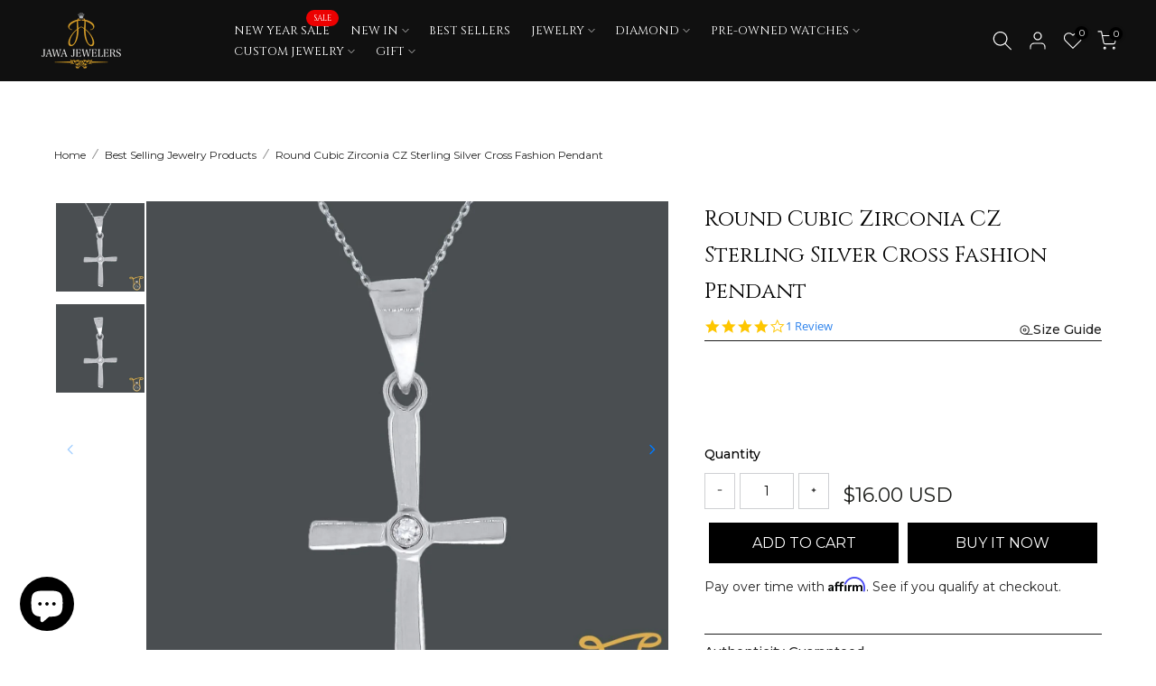

--- FILE ---
content_type: text/html; charset=utf-8
request_url: https://www.jawajewelers.com/products/copy-of-yellow-tone-sterling-silver-round-cubic-zirconia-cz-double-heart-fashion-pendant-1
body_size: 81071
content:
<!doctype html><html class="t4sp-theme t4s-wrapper__full_width rtl_false swatch_color_style_2 pr_border_style_1 pr_img_effect_2 enable_eff_img1_true badge_shape_2 css_for_wis_app_true shadow_round_img_true t4s-header__inline is-remove-unavai-2 t4_compare_true t4s-cart-count-0 t4s-pr-ellipsis-true
 no-js" lang="en">
  <head>

 
<meta charset="utf-8">
    <meta http-equiv="X-UA-Compatible" content="IE=edge">
    <meta name="viewport" content="width=device-width, initial-scale=1, height=device-height, minimum-scale=1.0, maximum-scale=1.0">
    <meta name="theme-color" content="#fff"><link rel="preconnect" href="https://cdn.shopify.com" crossorigin><link rel="shortcut icon" type="image/png" href="//www.jawajewelers.com/cdn/shop/files/fevicon-retina.png?v=1701170521&width=32"><link rel="apple-touch-icon-precomposed" type="image/png" sizes="152x152" href="//www.jawajewelers.com/cdn/shop/files/fevicon-retina.png?v=1701170521&width=152"><meta name="author" content="jawajewelers"><script src="//www.jawajewelers.com/cdn/shop/t/18/assets/lazysizes.min.js?v=19113999703148210021695876493" async="async"></script>
    <script src="//www.jawajewelers.com/cdn/shop/t/18/assets/global.min.js?v=164417445976002054911695876492" defer="defer"></script>
    <script>window.performance && window.performance.mark && window.performance.mark('shopify.content_for_header.start');</script><meta name="google-site-verification" content="YXcc3BKQcA8lHcp-FivoQRG0yCTVLTRTWkEtliSoTDc">
<meta name="google-site-verification" content="CBDonJWGp2zPY1LHUrCRki9tCYIS90wIIc2cIxIm34U">
<meta id="shopify-digital-wallet" name="shopify-digital-wallet" content="/17299983/digital_wallets/dialog">
<link rel="alternate" type="application/json+oembed" href="https://www.jawajewelers.com/products/copy-of-yellow-tone-sterling-silver-round-cubic-zirconia-cz-double-heart-fashion-pendant-1.oembed">
<script async="async" src="/checkouts/internal/preloads.js?locale=en-US"></script>
<script id="shopify-features" type="application/json">{"accessToken":"ea049c11d0ec9bfc5ec3048e80d1c118","betas":["rich-media-storefront-analytics"],"domain":"www.jawajewelers.com","predictiveSearch":true,"shopId":17299983,"locale":"en"}</script>
<script>var Shopify = Shopify || {};
Shopify.shop = "jawafashion.myshopify.com";
Shopify.locale = "en";
Shopify.currency = {"active":"USD","rate":"1.0"};
Shopify.country = "US";
Shopify.theme = {"name":"Kalles v4.2.2 official","id":136910667997,"schema_name":"Kalles","schema_version":"4.2.2","theme_store_id":null,"role":"main"};
Shopify.theme.handle = "null";
Shopify.theme.style = {"id":null,"handle":null};
Shopify.cdnHost = "www.jawajewelers.com/cdn";
Shopify.routes = Shopify.routes || {};
Shopify.routes.root = "/";</script>
<script type="module">!function(o){(o.Shopify=o.Shopify||{}).modules=!0}(window);</script>
<script>!function(o){function n(){var o=[];function n(){o.push(Array.prototype.slice.apply(arguments))}return n.q=o,n}var t=o.Shopify=o.Shopify||{};t.loadFeatures=n(),t.autoloadFeatures=n()}(window);</script>
<script id="shop-js-analytics" type="application/json">{"pageType":"product"}</script>
<script defer="defer" async type="module" src="//www.jawajewelers.com/cdn/shopifycloud/shop-js/modules/v2/client.init-shop-cart-sync_DlSlHazZ.en.esm.js"></script>
<script defer="defer" async type="module" src="//www.jawajewelers.com/cdn/shopifycloud/shop-js/modules/v2/chunk.common_D16XZWos.esm.js"></script>
<script type="module">
  await import("//www.jawajewelers.com/cdn/shopifycloud/shop-js/modules/v2/client.init-shop-cart-sync_DlSlHazZ.en.esm.js");
await import("//www.jawajewelers.com/cdn/shopifycloud/shop-js/modules/v2/chunk.common_D16XZWos.esm.js");

  window.Shopify.SignInWithShop?.initShopCartSync?.({"fedCMEnabled":true,"windoidEnabled":true});

</script>
<script>(function() {
  var isLoaded = false;
  function asyncLoad() {
    if (isLoaded) return;
    isLoaded = true;
    var urls = ["https:\/\/formbuilder.hulkapps.com\/skeletopapp.js?shop=jawafashion.myshopify.com","\/\/d1liekpayvooaz.cloudfront.net\/apps\/customizery\/customizery.js?shop=jawafashion.myshopify.com","https:\/\/widget.trustpilot.com\/bootstrap\/v5\/tp.widget.sync.bootstrap.min.js?shop=jawafashion.myshopify.com","https:\/\/ecommplugins-scripts.trustpilot.com\/v2.1\/js\/header.min.js?settings=eyJrZXkiOiI5RHFaeFNhYzJhUnRrc1R0IiwicyI6InNrdSJ9\u0026v=2.5\u0026shop=jawafashion.myshopify.com","https:\/\/ecommplugins-trustboxsettings.trustpilot.com\/jawafashion.myshopify.com.js?settings=1698696190133\u0026shop=jawafashion.myshopify.com","https:\/\/cdn.shopify.com\/s\/files\/1\/1729\/9983\/t\/18\/assets\/yoast-active-script.js?v=1701087396\u0026shop=jawafashion.myshopify.com","https:\/\/static.klaviyo.com\/onsite\/js\/WAZwFF\/klaviyo.js?company_id=WAZwFF\u0026shop=jawafashion.myshopify.com"];
    for (var i = 0; i < urls.length; i++) {
      var s = document.createElement('script');
      s.type = 'text/javascript';
      s.async = true;
      s.src = urls[i];
      var x = document.getElementsByTagName('script')[0];
      x.parentNode.insertBefore(s, x);
    }
  };
  if(window.attachEvent) {
    window.attachEvent('onload', asyncLoad);
  } else {
    window.addEventListener('load', asyncLoad, false);
  }
})();</script>
<script id="__st">var __st={"a":17299983,"offset":-21600,"reqid":"695ceae7-e874-4f79-9141-3fc099efa456-1768594293","pageurl":"www.jawajewelers.com\/products\/copy-of-yellow-tone-sterling-silver-round-cubic-zirconia-cz-double-heart-fashion-pendant-1","u":"2f3583bf0b05","p":"product","rtyp":"product","rid":11903965898};</script>
<script>window.ShopifyPaypalV4VisibilityTracking = true;</script>
<script id="captcha-bootstrap">!function(){'use strict';const t='contact',e='account',n='new_comment',o=[[t,t],['blogs',n],['comments',n],[t,'customer']],c=[[e,'customer_login'],[e,'guest_login'],[e,'recover_customer_password'],[e,'create_customer']],r=t=>t.map((([t,e])=>`form[action*='/${t}']:not([data-nocaptcha='true']) input[name='form_type'][value='${e}']`)).join(','),a=t=>()=>t?[...document.querySelectorAll(t)].map((t=>t.form)):[];function s(){const t=[...o],e=r(t);return a(e)}const i='password',u='form_key',d=['recaptcha-v3-token','g-recaptcha-response','h-captcha-response',i],f=()=>{try{return window.sessionStorage}catch{return}},m='__shopify_v',_=t=>t.elements[u];function p(t,e,n=!1){try{const o=window.sessionStorage,c=JSON.parse(o.getItem(e)),{data:r}=function(t){const{data:e,action:n}=t;return t[m]||n?{data:e,action:n}:{data:t,action:n}}(c);for(const[e,n]of Object.entries(r))t.elements[e]&&(t.elements[e].value=n);n&&o.removeItem(e)}catch(o){console.error('form repopulation failed',{error:o})}}const l='form_type',E='cptcha';function T(t){t.dataset[E]=!0}const w=window,h=w.document,L='Shopify',v='ce_forms',y='captcha';let A=!1;((t,e)=>{const n=(g='f06e6c50-85a8-45c8-87d0-21a2b65856fe',I='https://cdn.shopify.com/shopifycloud/storefront-forms-hcaptcha/ce_storefront_forms_captcha_hcaptcha.v1.5.2.iife.js',D={infoText:'Protected by hCaptcha',privacyText:'Privacy',termsText:'Terms'},(t,e,n)=>{const o=w[L][v],c=o.bindForm;if(c)return c(t,g,e,D).then(n);var r;o.q.push([[t,g,e,D],n]),r=I,A||(h.body.append(Object.assign(h.createElement('script'),{id:'captcha-provider',async:!0,src:r})),A=!0)});var g,I,D;w[L]=w[L]||{},w[L][v]=w[L][v]||{},w[L][v].q=[],w[L][y]=w[L][y]||{},w[L][y].protect=function(t,e){n(t,void 0,e),T(t)},Object.freeze(w[L][y]),function(t,e,n,w,h,L){const[v,y,A,g]=function(t,e,n){const i=e?o:[],u=t?c:[],d=[...i,...u],f=r(d),m=r(i),_=r(d.filter((([t,e])=>n.includes(e))));return[a(f),a(m),a(_),s()]}(w,h,L),I=t=>{const e=t.target;return e instanceof HTMLFormElement?e:e&&e.form},D=t=>v().includes(t);t.addEventListener('submit',(t=>{const e=I(t);if(!e)return;const n=D(e)&&!e.dataset.hcaptchaBound&&!e.dataset.recaptchaBound,o=_(e),c=g().includes(e)&&(!o||!o.value);(n||c)&&t.preventDefault(),c&&!n&&(function(t){try{if(!f())return;!function(t){const e=f();if(!e)return;const n=_(t);if(!n)return;const o=n.value;o&&e.removeItem(o)}(t);const e=Array.from(Array(32),(()=>Math.random().toString(36)[2])).join('');!function(t,e){_(t)||t.append(Object.assign(document.createElement('input'),{type:'hidden',name:u})),t.elements[u].value=e}(t,e),function(t,e){const n=f();if(!n)return;const o=[...t.querySelectorAll(`input[type='${i}']`)].map((({name:t})=>t)),c=[...d,...o],r={};for(const[a,s]of new FormData(t).entries())c.includes(a)||(r[a]=s);n.setItem(e,JSON.stringify({[m]:1,action:t.action,data:r}))}(t,e)}catch(e){console.error('failed to persist form',e)}}(e),e.submit())}));const S=(t,e)=>{t&&!t.dataset[E]&&(n(t,e.some((e=>e===t))),T(t))};for(const o of['focusin','change'])t.addEventListener(o,(t=>{const e=I(t);D(e)&&S(e,y())}));const B=e.get('form_key'),M=e.get(l),P=B&&M;t.addEventListener('DOMContentLoaded',(()=>{const t=y();if(P)for(const e of t)e.elements[l].value===M&&p(e,B);[...new Set([...A(),...v().filter((t=>'true'===t.dataset.shopifyCaptcha))])].forEach((e=>S(e,t)))}))}(h,new URLSearchParams(w.location.search),n,t,e,['guest_login'])})(!0,!0)}();</script>
<script integrity="sha256-4kQ18oKyAcykRKYeNunJcIwy7WH5gtpwJnB7kiuLZ1E=" data-source-attribution="shopify.loadfeatures" defer="defer" src="//www.jawajewelers.com/cdn/shopifycloud/storefront/assets/storefront/load_feature-a0a9edcb.js" crossorigin="anonymous"></script>
<script data-source-attribution="shopify.dynamic_checkout.dynamic.init">var Shopify=Shopify||{};Shopify.PaymentButton=Shopify.PaymentButton||{isStorefrontPortableWallets:!0,init:function(){window.Shopify.PaymentButton.init=function(){};var t=document.createElement("script");t.src="https://www.jawajewelers.com/cdn/shopifycloud/portable-wallets/latest/portable-wallets.en.js",t.type="module",document.head.appendChild(t)}};
</script>
<script data-source-attribution="shopify.dynamic_checkout.buyer_consent">
  function portableWalletsHideBuyerConsent(e){var t=document.getElementById("shopify-buyer-consent"),n=document.getElementById("shopify-subscription-policy-button");t&&n&&(t.classList.add("hidden"),t.setAttribute("aria-hidden","true"),n.removeEventListener("click",e))}function portableWalletsShowBuyerConsent(e){var t=document.getElementById("shopify-buyer-consent"),n=document.getElementById("shopify-subscription-policy-button");t&&n&&(t.classList.remove("hidden"),t.removeAttribute("aria-hidden"),n.addEventListener("click",e))}window.Shopify?.PaymentButton&&(window.Shopify.PaymentButton.hideBuyerConsent=portableWalletsHideBuyerConsent,window.Shopify.PaymentButton.showBuyerConsent=portableWalletsShowBuyerConsent);
</script>
<script data-source-attribution="shopify.dynamic_checkout.cart.bootstrap">document.addEventListener("DOMContentLoaded",(function(){function t(){return document.querySelector("shopify-accelerated-checkout-cart, shopify-accelerated-checkout")}if(t())Shopify.PaymentButton.init();else{new MutationObserver((function(e,n){t()&&(Shopify.PaymentButton.init(),n.disconnect())})).observe(document.body,{childList:!0,subtree:!0})}}));
</script>
<script id='scb4127' type='text/javascript' async='' src='https://www.jawajewelers.com/cdn/shopifycloud/privacy-banner/storefront-banner.js'></script>
<script>window.performance && window.performance.mark && window.performance.mark('shopify.content_for_header.end');</script>
<link rel="preconnect" href="https://fonts.googleapis.com">
    <link rel="preconnect" href="https://fonts.gstatic.com" crossorigin><link rel="stylesheet" href="https://fonts.googleapis.com/css?family=montserrat:300,300i,400,400i,500,500i,600,600i,700,700i,800,800i|cinzel:300,300i,400,400i,500,500i,600,600i,700,700i,800,800i&display=swap" media="print" onload="this.media='all'"><link href="//www.jawajewelers.com/cdn/shop/t/18/assets/base.css?v=76831910764618019991699628816" rel="stylesheet" type="text/css" media="all" /><style data-shopify>:root {
        
         /* CSS Variables */
        --wrapper-mw      : 1420px;
        --font-family-1   : montserrat;
        --font-family-2   : montserrat;
        --font-family-3   : cinzel;
        --font-body-family   : montserrat;
        --font-heading-family: cinzel;
       
        
        --t4s-success-color       : #428445;
        --t4s-success-color-rgb   : 66, 132, 69;
        --t4s-warning-color       : #e0b252;
        --t4s-warning-color-rgb   : 224, 178, 82;
        --t4s-error-color         : #EB001B;
        --t4s-error-color-rgb     : 235, 0, 27;
        --t4s-light-color         : #ffffff;
        --t4s-dark-color          : #222222;
        --t4s-highlight-color     : #ec0101;
        --t4s-tooltip-background  : #383838;
        --t4s-tooltip-color       : #fff;
        --primary-sw-color        : #333;
        --primary-sw-color-rgb    : 51, 51, 51;
        --border-sw-color         : #ddd;
        --secondary-sw-color      : #878787;
        --primary-price-color     : #ec0101;
        --secondary-price-color   : #878787;
        
        --t4s-body-background     : #fff;
        --text-color              : #222222;
        --text-color-rgb          : 34, 34, 34;
        --heading-color           : #222222;
        --accent-color            : #c8983a;
        --accent-color-rgb        : 200, 152, 58;
        --accent-color-darken     : #8e6b28;
        --accent-color-hover      : var(--accent-color-darken);
        --secondary-color         : #222;
        --secondary-color-rgb     : 34, 34, 34;
        --link-color              : #222222;
        --link-color-hover        : #c8983a;
        --border-color            : #e1e1e1;
        --border-color-rgb        : 225, 225, 225;
        --border-primary-color    : #c8983a;
        --button-background       : #222;
        --button-color            : #fff;
        --button-background-hover : #c8983a;
        --button-color-hover      : #fff;

        --sale-badge-background    : #ff4e00;
        --sale-badge-color         : #fff;
        --new-badge-background     : #109533;
        --new-badge-color          : #fff;
        --preorder-badge-background: #0774d7;
        --preorder-badge-color     : #fff;
        --soldout-badge-background : #999999;
        --soldout-badge-color      : #fff;
        --custom-badge-background  : #00A500;
        --custom-badge-color       : #fff;/* Shopify related variables */
        --payment-terms-background-color: ;
        
        --lz-background: #f5f5f5;
        --lz-img: url("//www.jawajewelers.com/cdn/shop/t/18/assets/t4s_loader.svg?v=21452843680654493511695876545");}

    html {
      font-size: 62.5%;
      height: 100%;
    }

    body {
      margin: 0;
      overflow-x: hidden;
      font-size:14px;
      letter-spacing: 0px;
      color: var(--text-color);
      font-family: var(--font-body-family);
      line-height: 1.7;
      font-weight: 400;
      -webkit-font-smoothing: auto;
      -moz-osx-font-smoothing: auto;
    }
    /*
    @media screen and (min-width: 750px) {
      body {
        font-size: 1.6rem;
      }
    }
    */

    h1, h2, h3, h4, h5, h6, .t4s_as_title {
      color: var(--heading-color);
      font-family: var(--font-heading-family);
      line-height: 1.4;
      font-weight: 400;
      letter-spacing: 0px;
    }
    h1 { font-size: 37px }
    h2 { font-size: 29px }
    h3 { font-size: 23px }
    h4 { font-size: 18px }
    h5 { font-size: 17px }
    h6 { font-size: 15.5px }
    a,.t4s_as_link {
      /* font-family: var(--font-link-family); */
      color: var(--link-color);
    }
    a:hover,.t4s_as_link:hover {
      color: var(--link-color-hover);
    }
    button,
    input,
    optgroup,
    select,
    textarea {
      border-color: var(--border-color);
    }
    .t4s_as_button,
    button,
    input[type="button"]:not(.t4s-btn),
    input[type="reset"],
    input[type="submit"]:not(.t4s-btn) {
      font-family: var(--font-button-family);
      color: var(--button-color);
      background-color: var(--button-background);
      border-color: var(--button-background);
    }
    .t4s_as_button:hover,
    button:hover,
    input[type="button"]:not(.t4s-btn):hover, 
    input[type="reset"]:hover,
    input[type="submit"]:not(.t4s-btn):hover  {
      color: var(--button-color-hover);
      background-color: var(--button-background-hover);
      border-color: var(--button-background-hover);
    }
    
    .t4s-cp,.t4s-color-accent { color : var(--accent-color) }.t4s-ct,.t4s-color-text { color : var(--text-color) }.t4s-ch,.t4ss-color-heading { color : var(--heading-color) }.t4s-csecondary { color : var(--secondary-color) }
    
    .t4s-fnt-fm-1 {
      font-family: var(--font-family-1) !important;
    }
    .t4s-fnt-fm-2 {
      font-family: var(--font-family-2) !important;
    }
    .t4s-fnt-fm-3 {
      font-family: var(--font-family-3) !important;
    }
    .t4s-cr {
        color: var(--t4s-highlight-color);
    }
    .t4s-price__sale { color: var(--primary-price-color); }.t4s-fix-overflow.t4s-row { max-width: 100vw;margin-left: auto;margin-right: auto;}.lazyloadt4s-opt {opacity: 1 !important;transition: opacity 0s, transform 1s !important;}.t4s-d-block {display: block;}.t4s-d-none {display: none;}@media (min-width: 768px) {.t4s-d-md-block {display: block;}.t4s-d-md-none {display: none; }}@media (min-width: 1025px) {.t4s-d-lg-block {display: block;}.t4s-d-lg-none {display: none; }}.t4s-product .t4s-product-sizes > span.t4s-product-sizes--sold-out,     
      .t4s-product .t4s-product-sizes[data-size="1"] > span:after{
        display: none;
      }</style><script>
  const isBehaviorSmooth = 'scrollBehavior' in document.documentElement.style && getComputedStyle(document.documentElement).scrollBehavior === 'smooth';
  const t4sXMLHttpRequest = window.XMLHttpRequest, documentElementT4s = document.documentElement; documentElementT4s.className = documentElementT4s.className.replace('no-js', 'js');function loadImageT4s(_this) { _this.classList.add('lazyloadt4sed')};(function() { const matchMediaHoverT4s = (window.matchMedia('(-moz-touch-enabled: 1), (hover: none)')).matches; documentElementT4s.className += ((window.CSS && window.CSS.supports('(position: sticky) or (position: -webkit-sticky)')) ? ' t4sp-sticky' : ' t4sp-no-sticky'); documentElementT4s.className += matchMediaHoverT4s ? ' t4sp-no-hover' : ' t4sp-hover'; window.onpageshow = function() { if (performance.navigation.type === 2) {document.dispatchEvent(new CustomEvent('cart:refresh'))} }; if (!matchMediaHoverT4s && window.width > 1024) { document.addEventListener('mousemove', function(evt) { documentElementT4s.classList.replace('t4sp-no-hover','t4sp-hover'); document.dispatchEvent(new CustomEvent('theme:hover')); }, {once : true} ); } }());</script><!-- BEGIN app block: shopify://apps/ecomposer-builder/blocks/app-embed/a0fc26e1-7741-4773-8b27-39389b4fb4a0 --><!-- DNS Prefetch & Preconnect -->
<link rel="preconnect" href="https://cdn.ecomposer.app" crossorigin>
<link rel="dns-prefetch" href="https://cdn.ecomposer.app">

<link rel="prefetch" href="https://cdn.ecomposer.app/vendors/css/ecom-swiper@11.css" as="style">
<link rel="prefetch" href="https://cdn.ecomposer.app/vendors/js/ecom-swiper@11.0.5.js" as="script">
<link rel="prefetch" href="https://cdn.ecomposer.app/vendors/js/ecom_modal.js" as="script">

<!-- Global CSS --><!--ECOM-EMBED-->
  <style id="ecom-global-css" class="ecom-global-css">/**ECOM-INSERT-CSS**/.ecom-section > div.core__row--columns{max-width: 1200px;}.ecom-column>div.core__column--wrapper{padding: 20px;}div.core__blocks--body>div.ecom-block.elmspace:not(:first-child){margin-top: 20px;}:root{--ecom-global-colors-primary:#c8983a;--ecom-global-colors-secondary:#000000;--ecom-global-colors-text:#ffffff;--ecom-global-colors-accent:#ffffff;--ecom-global-typography-h1-font-weight:400;--ecom-global-typography-h1-font-size:48px;--ecom-global-typography-h1-line-height:90px;--ecom-global-typography-h1-letter-spacing:-0.02em;--ecom-global-typography-h1-font-family:Cinzel;--ecom-global-typography-h2-font-weight:400;--ecom-global-typography-h2-font-size:30px;--ecom-global-typography-h2-line-height:72px;--ecom-global-typography-h2-letter-spacing:-0.02em;--ecom-global-typography-h2-font-family:Cinzel;--ecom-global-typography-h3-font-weight:600;--ecom-global-typography-h3-font-size:48px;--ecom-global-typography-h3-line-height:60px;--ecom-global-typography-h3-letter-spacing:-0.02em;--ecom-global-typography-h4-font-weight:600;--ecom-global-typography-h4-font-size:36px;--ecom-global-typography-h4-line-height:44px;--ecom-global-typography-h4-letter-spacing:-0.02em;--ecom-global-typography-h5-font-weight:600;--ecom-global-typography-h5-font-size:30px;--ecom-global-typography-h5-line-height:38px;--ecom-global-typography-h6-font-weight:600;--ecom-global-typography-h6-font-size:24px;--ecom-global-typography-h6-line-height:32px;--ecom-global-typography-h7-font-weight:400;--ecom-global-typography-h7-font-size:18px;--ecom-global-typography-h7-line-height:28px;}</style>
  <!--/ECOM-EMBED--><!-- Custom CSS & JS --><style id="ecom-custom-css"></style><script id="ecom-custom-js" async></script><!-- Open Graph Meta Tags for Pages --><!-- Critical Inline Styles -->
<style class="ecom-theme-helper">.ecom-animation{opacity:0}.ecom-animation.animate,.ecom-animation.ecom-animated{opacity:1}.ecom-cart-popup{display:grid;position:fixed;inset:0;z-index:9999999;align-content:center;padding:5px;justify-content:center;align-items:center;justify-items:center}.ecom-cart-popup::before{content:' ';position:absolute;background:#e5e5e5b3;inset:0}.ecom-ajax-loading{cursor:not-allowed;pointer-events:none;opacity:.6}#ecom-toast{visibility:hidden;max-width:50px;height:60px;margin:auto;background-color:#333;color:#fff;text-align:center;border-radius:2px;position:fixed;z-index:1;left:0;right:0;bottom:30px;font-size:17px;display:grid;grid-template-columns:50px auto;align-items:center;justify-content:start;align-content:center;justify-items:start}#ecom-toast.ecom-toast-show{visibility:visible;animation:ecomFadein .5s,ecomExpand .5s .5s,ecomStay 3s 1s,ecomShrink .5s 4s,ecomFadeout .5s 4.5s}#ecom-toast #ecom-toast-icon{width:50px;height:100%;box-sizing:border-box;background-color:#111;color:#fff;padding:5px}#ecom-toast .ecom-toast-icon-svg{width:100%;height:100%;position:relative;vertical-align:middle;margin:auto;text-align:center}#ecom-toast #ecom-toast-desc{color:#fff;padding:16px;overflow:hidden;white-space:nowrap}@media(max-width:768px){#ecom-toast #ecom-toast-desc{white-space:normal;min-width:250px}#ecom-toast{height:auto;min-height:60px}}.ecom__column-full-height{height:100%}@keyframes ecomFadein{from{bottom:0;opacity:0}to{bottom:30px;opacity:1}}@keyframes ecomExpand{from{min-width:50px}to{min-width:var(--ecom-max-width)}}@keyframes ecomStay{from{min-width:var(--ecom-max-width)}to{min-width:var(--ecom-max-width)}}@keyframes ecomShrink{from{min-width:var(--ecom-max-width)}to{min-width:50px}}@keyframes ecomFadeout{from{bottom:30px;opacity:1}to{bottom:60px;opacity:0}}</style>


<!-- EComposer Config Script -->
<script id="ecom-theme-helpers" async>
window.EComposer=window.EComposer||{};(function(){if(!this.configs)this.configs={};this.configs={"custom_code":{"custom_css":"","custom_js":""},"instagram":null};this.configs.ajax_cart={"enable":true,"note":true,"checkout_color":"#ffffff","checkout_color_hover":"#ffffff","continue_color":"#000000","continue_color_hover":"#ffffff","border_radius":{"top":"4px","left":"4px","bottom":"4px","right":"4px"},"width":"250px","spacing":{"margin":{"top":"5px"},"padding":{"right":"24px","left":"24px","top":"12px","bottom":"12px"}},"continue_label":"Continue shopping","checkout_label":"Checkout","font_button":{"font-size":"14px","font-weight":"400","line-height":"20px"},"google_font_css":[],"custom_font_css":[],"typo_button":"font-size:14px;font-weight:400;line-height:20px;","tab_1":"normal","tab":"normal","checkout_background_type_color":{"classic":{"background-color":"#000000"},"native":["background: #000000"]},"checkout_background_type_color_css":"background: #000000"};this.customer=false;this.proxy_path='/apps/ecomposer-visual-page-builder';
this.popupScriptUrl='https://cdn.shopify.com/extensions/019b200c-ceec-7ac9-af95-28c32fd62de8/ecomposer-94/assets/ecom_popup.js';
this.routes={domain:'https://www.jawajewelers.com',root_url:'/',collections_url:'/collections',all_products_collection_url:'/collections/all',cart_url:'/cart',cart_add_url:'/cart/add',cart_change_url:'/cart/change',cart_clear_url:'/cart/clear',cart_update_url:'/cart/update',product_recommendations_url:'/recommendations/products'};
this.queryParams={};
if(window.location.search.length){new URLSearchParams(window.location.search).forEach((value,key)=>{this.queryParams[key]=value})}
this.money_format="${{amount}}";
this.money_with_currency_format="${{amount}} USD";
this.currencyCodeEnabled=true;this.abTestingData = [];this.formatMoney=function(t,e){const r=this.currencyCodeEnabled?this.money_with_currency_format:this.money_format;function a(t,e){return void 0===t?e:t}function o(t,e,r,o){if(e=a(e,2),r=a(r,","),o=a(o,"."),isNaN(t)||null==t)return 0;var n=(t=(t/100).toFixed(e)).split(".");return n[0].replace(/(\d)(?=(\d\d\d)+(?!\d))/g,"$1"+r)+(n[1]?o+n[1]:"")}"string"==typeof t&&(t=t.replace(".",""));var n="",i=/\{\{\s*(\w+)\s*\}\}/,s=e||r;switch(s.match(i)[1]){case"amount":n=o(t,2);break;case"amount_no_decimals":n=o(t,0);break;case"amount_with_comma_separator":n=o(t,2,".",",");break;case"amount_with_space_separator":n=o(t,2," ",",");break;case"amount_with_period_and_space_separator":n=o(t,2," ",".");break;case"amount_no_decimals_with_comma_separator":n=o(t,0,".",",");break;case"amount_no_decimals_with_space_separator":n=o(t,0," ");break;case"amount_with_apostrophe_separator":n=o(t,2,"'",".")}return s.replace(i,n)};
this.resizeImage=function(t,e){try{if(!e||"original"==e||"full"==e||"master"==e)return t;if(-1!==t.indexOf("cdn.shopify.com")||-1!==t.indexOf("/cdn/shop/")){var r=t.match(/\.(jpg|jpeg|gif|png|bmp|bitmap|tiff|tif|webp)((\#[0-9a-z\-]+)?(\?v=.*)?)?$/gim);if(null==r)return null;var a=t.split(r[0]),o=r[0];return a[0]+"_"+e+o}}catch(r){return t}return t};
this.getProduct=function(t){if(!t)return!1;let e=("/"===this.routes.root_url?"":this.routes.root_url)+"/products/"+t+".js?shop="+Shopify.shop;return window.ECOM_LIVE&&(e="/shop/builder/ajax/ecom-proxy/products/"+t+"?shop="+Shopify.shop),window.fetch(e,{headers:{"Content-Type":"application/json"}}).then(t=>t.ok?t.json():false)};
const u=new URLSearchParams(window.location.search);if(u.has("ecom-redirect")){const r=u.get("ecom-redirect");if(r){let d;try{d=decodeURIComponent(r)}catch{return}d=d.trim().replace(/[\r\n\t]/g,"");if(d.length>2e3)return;const p=["javascript:","data:","vbscript:","file:","ftp:","mailto:","tel:","sms:","chrome:","chrome-extension:","moz-extension:","ms-browser-extension:"],l=d.toLowerCase();for(const o of p)if(l.includes(o))return;const x=[/<script/i,/<\/script/i,/javascript:/i,/vbscript:/i,/onload=/i,/onerror=/i,/onclick=/i,/onmouseover=/i,/onfocus=/i,/onblur=/i,/onsubmit=/i,/onchange=/i,/alert\s*\(/i,/confirm\s*\(/i,/prompt\s*\(/i,/document\./i,/window\./i,/eval\s*\(/i];for(const t of x)if(t.test(d))return;if(d.startsWith("/")&&!d.startsWith("//")){if(!/^[a-zA-Z0-9\-._~:/?#[\]@!$&'()*+,;=%]+$/.test(d))return;if(d.includes("../")||d.includes("./"))return;window.location.href=d;return}if(!d.includes("://")&&!d.startsWith("//")){if(!/^[a-zA-Z0-9\-._~:/?#[\]@!$&'()*+,;=%]+$/.test(d))return;if(d.includes("../")||d.includes("./"))return;window.location.href="/"+d;return}let n;try{n=new URL(d)}catch{return}if(!["http:","https:"].includes(n.protocol))return;if(n.port&&(parseInt(n.port)<1||parseInt(n.port)>65535))return;const a=[window.location.hostname];if(a.includes(n.hostname)&&(n.href===d||n.toString()===d))window.location.href=d}}
}).bind(window.EComposer)();
if(window.Shopify&&window.Shopify.designMode&&window.top&&window.top.opener){window.addEventListener("load",function(){window.top.opener.postMessage({action:"ecomposer:loaded"},"*")})}
</script>

<!-- Quickview Script -->
<script id="ecom-theme-quickview" async>
window.EComposer=window.EComposer||{};(function(){this.initQuickview=function(){var enable_qv=false;enable_qv=true;const qv_wrapper_script=document.querySelector('#ecom-quickview-template-html');if(!qv_wrapper_script)return;const ecom_quickview=document.createElement('div');ecom_quickview.classList.add('ecom-quickview');ecom_quickview.innerHTML=qv_wrapper_script.innerHTML;document.body.prepend(ecom_quickview);const qv_wrapper=ecom_quickview.querySelector('.ecom-quickview__wrapper');const ecomQuickview=function(e){let t=qv_wrapper.querySelector(".ecom-quickview__content-data");if(t){let i=document.createRange().createContextualFragment(e);t.innerHTML="",t.append(i),qv_wrapper.classList.add("ecom-open");let c=new CustomEvent("ecom:quickview:init",{detail:{wrapper:qv_wrapper}});document.dispatchEvent(c),setTimeout(function(){qv_wrapper.classList.add("ecom-display")},500),closeQuickview(t)}},closeQuickview=function(e){let t=qv_wrapper.querySelector(".ecom-quickview__close-btn"),i=qv_wrapper.querySelector(".ecom-quickview__content");function c(t){let o=t.target;do{if(o==i||o&&o.classList&&o.classList.contains("ecom-modal"))return;o=o.parentNode}while(o);o!=i&&(qv_wrapper.classList.add("ecom-remove"),qv_wrapper.classList.remove("ecom-open","ecom-display","ecom-remove"),setTimeout(function(){e.innerHTML=""},300),document.removeEventListener("click",c),document.removeEventListener("keydown",n))}function n(t){(t.isComposing||27===t.keyCode)&&(qv_wrapper.classList.add("ecom-remove"),qv_wrapper.classList.remove("ecom-open","ecom-display","ecom-remove"),setTimeout(function(){e.innerHTML=""},300),document.removeEventListener("keydown",n),document.removeEventListener("click",c))}t&&t.addEventListener("click",function(t){t.preventDefault(),document.removeEventListener("click",c),document.removeEventListener("keydown",n),qv_wrapper.classList.add("ecom-remove"),qv_wrapper.classList.remove("ecom-open","ecom-display","ecom-remove"),setTimeout(function(){e.innerHTML=""},300)}),document.addEventListener("click",c),document.addEventListener("keydown",n)};function quickViewHandler(e){e&&e.preventDefault();let t=this;t.classList&&t.classList.add("ecom-loading");let i=t.classList?t.getAttribute("href"):window.location.pathname;if(i){if(window.location.search.includes("ecom_template_id")){let c=new URLSearchParams(location.search);i=window.location.pathname+"?section_id="+c.get("ecom_template_id")}else i+=(i.includes("?")?"&":"?")+"section_id=ecom-default-template-quickview";fetch(i).then(function(e){return 200==e.status?e.text():window.document.querySelector("#admin-bar-iframe")?(404==e.status?alert("Please create Ecomposer quickview template first!"):alert("Have some problem with quickview!"),t.classList&&t.classList.remove("ecom-loading"),!1):void window.open(new URL(i).pathname,"_blank")}).then(function(e){e&&(ecomQuickview(e),setTimeout(function(){t.classList&&t.classList.remove("ecom-loading")},300))}).catch(function(e){})}}
if(window.location.search.includes('ecom_template_id')){setTimeout(quickViewHandler,1000)}
if(enable_qv){const qv_buttons=document.querySelectorAll('.ecom-product-quickview');if(qv_buttons.length>0){qv_buttons.forEach(function(button,index){button.addEventListener('click',quickViewHandler)})}}
}}).bind(window.EComposer)();
</script>

<!-- Quickview Template -->
<script type="text/template" id="ecom-quickview-template-html">
<div class="ecom-quickview__wrapper ecom-dn"><div class="ecom-quickview__container"><div class="ecom-quickview__content"><div class="ecom-quickview__content-inner"><div class="ecom-quickview__content-data"></div></div><span class="ecom-quickview__close-btn"><svg version="1.1" xmlns="http://www.w3.org/2000/svg" width="32" height="32" viewBox="0 0 32 32"><path d="M10.722 9.969l-0.754 0.754 5.278 5.278-5.253 5.253 0.754 0.754 5.253-5.253 5.253 5.253 0.754-0.754-5.253-5.253 5.278-5.278-0.754-0.754-5.278 5.278z" fill="#000000"></path></svg></span></div></div></div>
</script>

<!-- Quickview Styles -->
<style class="ecom-theme-quickview">.ecom-quickview .ecom-animation{opacity:1}.ecom-quickview__wrapper{opacity:0;display:none;pointer-events:none}.ecom-quickview__wrapper.ecom-open{position:fixed;top:0;left:0;right:0;bottom:0;display:block;pointer-events:auto;z-index:100000;outline:0!important;-webkit-backface-visibility:hidden;opacity:1;transition:all .1s}.ecom-quickview__container{text-align:center;position:absolute;width:100%;height:100%;left:0;top:0;padding:0 8px;box-sizing:border-box;opacity:0;background-color:rgba(0,0,0,.8);transition:opacity .1s}.ecom-quickview__container:before{content:"";display:inline-block;height:100%;vertical-align:middle}.ecom-quickview__wrapper.ecom-display .ecom-quickview__content{visibility:visible;opacity:1;transform:none}.ecom-quickview__content{position:relative;display:inline-block;opacity:0;visibility:hidden;transition:transform .1s,opacity .1s;transform:translateX(-100px)}.ecom-quickview__content-inner{position:relative;display:inline-block;vertical-align:middle;margin:0 auto;text-align:left;z-index:999;overflow-y:auto;max-height:80vh}.ecom-quickview__content-data>.shopify-section{margin:0 auto;max-width:980px;overflow:hidden;position:relative;background-color:#fff;opacity:0}.ecom-quickview__wrapper.ecom-display .ecom-quickview__content-data>.shopify-section{opacity:1;transform:none}.ecom-quickview__wrapper.ecom-display .ecom-quickview__container{opacity:1}.ecom-quickview__wrapper.ecom-remove #shopify-section-ecom-default-template-quickview{opacity:0;transform:translateX(100px)}.ecom-quickview__close-btn{position:fixed!important;top:0;right:0;transform:none;background-color:transparent;color:#000;opacity:0;width:40px;height:40px;transition:.25s;z-index:9999;stroke:#fff}.ecom-quickview__wrapper.ecom-display .ecom-quickview__close-btn{opacity:1}.ecom-quickview__close-btn:hover{cursor:pointer}@media screen and (max-width:1024px){.ecom-quickview__content{position:absolute;inset:0;margin:50px 15px;display:flex}.ecom-quickview__close-btn{right:0}}.ecom-toast-icon-info{display:none}.ecom-toast-error .ecom-toast-icon-info{display:inline!important}.ecom-toast-error .ecom-toast-icon-success{display:none!important}.ecom-toast-icon-success{fill:#fff;width:35px}</style>

<!-- Toast Template -->
<script type="text/template" id="ecom-template-html"><!-- BEGIN app snippet: ecom-toast --><div id="ecom-toast"><div id="ecom-toast-icon"><svg xmlns="http://www.w3.org/2000/svg" class="ecom-toast-icon-svg ecom-toast-icon-info" fill="none" viewBox="0 0 24 24" stroke="currentColor"><path stroke-linecap="round" stroke-linejoin="round" stroke-width="2" d="M13 16h-1v-4h-1m1-4h.01M21 12a9 9 0 11-18 0 9 9 0 0118 0z"/></svg>
<svg class="ecom-toast-icon-svg ecom-toast-icon-success" xmlns="http://www.w3.org/2000/svg" viewBox="0 0 512 512"><path d="M256 8C119 8 8 119 8 256s111 248 248 248 248-111 248-248S393 8 256 8zm0 48c110.5 0 200 89.5 200 200 0 110.5-89.5 200-200 200-110.5 0-200-89.5-200-200 0-110.5 89.5-200 200-200m140.2 130.3l-22.5-22.7c-4.7-4.7-12.3-4.7-17-.1L215.3 303.7l-59.8-60.3c-4.7-4.7-12.3-4.7-17-.1l-22.7 22.5c-4.7 4.7-4.7 12.3-.1 17l90.8 91.5c4.7 4.7 12.3 4.7 17 .1l172.6-171.2c4.7-4.7 4.7-12.3 .1-17z"/></svg>
</div><div id="ecom-toast-desc"></div></div><!-- END app snippet --></script><!-- END app block --><!-- BEGIN app block: shopify://apps/yoast-seo/blocks/metatags/7c777011-bc88-4743-a24e-64336e1e5b46 -->
<!-- This site is optimized with Yoast SEO for Shopify -->
<title>Round Cubic Zirconia CZ Sterling Silver Cross Fashion Pendant</title>
<meta name="description" content="Round Cubic Zirconia CZ Sterling Silver Cross Fashion Pendant Material Cubic zirconia Gem Type Cubic zirconia Setting Prongs Diamond Shape RoundåÊ Metal Stamp 925 Sterling Stone Creation Method Simulated SKU SLV-36370" />
<link rel="canonical" href="https://www.jawajewelers.com/products/copy-of-yellow-tone-sterling-silver-round-cubic-zirconia-cz-double-heart-fashion-pendant-1" />
<meta name="robots" content="index, follow, max-image-preview:large, max-snippet:-1, max-video-preview:-1" />
<meta property="og:site_name" content="Jawa Jewelers" />
<meta property="og:url" content="https://www.jawajewelers.com/products/copy-of-yellow-tone-sterling-silver-round-cubic-zirconia-cz-double-heart-fashion-pendant-1" />
<meta property="og:locale" content="en_US" />
<meta property="og:type" content="product" />
<meta property="og:title" content="Round Cubic Zirconia CZ Sterling Silver Cross Fashion Pendant" />
<meta property="og:description" content="Round Cubic Zirconia CZ Sterling Silver Cross Fashion Pendant Material Cubic zirconia Gem Type Cubic zirconia Setting Prongs Diamond Shape RoundåÊ Metal Stamp 925 Sterling Stone Creation Method Simulated SKU SLV-36370" />
<meta property="og:image" content="https://www.jawajewelers.com/cdn/shop/products/SLV-36370a.jpg?v=1581522236" />
<meta property="og:image:height" content="1500" />
<meta property="og:image:width" content="1500" />
<meta property="og:availability" content="instock" />
<meta property="product:availability" content="instock" />
<meta property="product:condition" content="new" />
<meta property="product:price:amount" content="16.0" />
<meta property="product:price:currency" content="USD" />
<meta property="product:retailer_item_id" content="SLV-36370" />
<meta name="twitter:card" content="summary_large_image" />
<script type="application/ld+json" id="yoast-schema-graph">
{
  "@context": "https://schema.org",
  "@graph": [
    {
      "@type": "Organization",
      "@id": "https://www.jawajewelers.com/#/schema/organization/1",
      "url": "https://www.jawajewelers.com",
      "name": "Jawa Jewelers",
      "alternateName": "Jawa Jewelers",
      "logo": {
        "@id": "https://www.jawajewelers.com/#/schema/ImageObject/32577649737949"
      },
      "image": [
        {
          "@id": "https://www.jawajewelers.com/#/schema/ImageObject/32577649737949"
        }
      ],
      "hasMerchantReturnPolicy": {
        "@type": "MerchantReturnPolicy",
        "merchantReturnLink": "https://www.jawajewelers.com/policies/refund-policy"
      },
      "sameAs": ["https:\/\/www.youtube.com\/channel\/UCqnlreEkFfruMtpgO6PXExA","https:\/\/www.instagram.com\/jaydajeweler\/","https:\/\/www.pinterest.com\/jawajewelers\/","https:\/\/www.facebook.com\/jawajewelers\/"]
    },
    {
      "@type": "ImageObject",
      "@id": "https://www.jawajewelers.com/#/schema/ImageObject/32577649737949",
      "width": 315,
      "height": 234,
      "url": "https:\/\/www.jawajewelers.com\/cdn\/shop\/files\/lojo-jj.jpg?v=1701088509",
      "contentUrl": "https:\/\/www.jawajewelers.com\/cdn\/shop\/files\/lojo-jj.jpg?v=1701088509"
    },
    {
      "@type": "WebSite",
      "@id": "https://www.jawajewelers.com/#/schema/website/1",
      "url": "https://www.jawajewelers.com",
      "name": "Jawa Jewelers",
      "alternateName": "Jawa Jewelers",
      "potentialAction": {
        "@type": "SearchAction",
        "target": "https://www.jawajewelers.com/search?q={search_term_string}",
        "query-input": "required name=search_term_string"
      },
      "publisher": {
        "@id": "https://www.jawajewelers.com/#/schema/organization/1"
      },
      "inLanguage": "en"
    },
    {
      "@type": "ItemPage",
      "@id": "https:\/\/www.jawajewelers.com\/products\/copy-of-yellow-tone-sterling-silver-round-cubic-zirconia-cz-double-heart-fashion-pendant-1",
      "name": "Round Cubic Zirconia CZ Sterling Silver Cross Fashion Pendant",
      "description": "Round Cubic Zirconia CZ Sterling Silver Cross Fashion Pendant Material Cubic zirconia Gem Type Cubic zirconia Setting Prongs Diamond Shape RoundåÊ Metal Stamp 925 Sterling Stone Creation Method Simulated SKU SLV-36370",
      "datePublished": "2019-06-15T04:16:11-05:00",
      "breadcrumb": {
        "@id": "https:\/\/www.jawajewelers.com\/products\/copy-of-yellow-tone-sterling-silver-round-cubic-zirconia-cz-double-heart-fashion-pendant-1\/#\/schema\/breadcrumb"
      },
      "primaryImageOfPage": {
        "@id": "https://www.jawajewelers.com/#/schema/ImageObject/397670219907"
      },
      "image": [{
        "@id": "https://www.jawajewelers.com/#/schema/ImageObject/397670219907"
      }],
      "isPartOf": {
        "@id": "https://www.jawajewelers.com/#/schema/website/1"
      },
      "url": "https:\/\/www.jawajewelers.com\/products\/copy-of-yellow-tone-sterling-silver-round-cubic-zirconia-cz-double-heart-fashion-pendant-1"
    },
    {
      "@type": "ImageObject",
      "@id": "https://www.jawajewelers.com/#/schema/ImageObject/397670219907",
      "caption": "Round Cubic Zirconia CZ Sterling Silver Cross Fashion Pendant, Pendants, Silverine, Jawa Jewelers",
      "inLanguage": "en",
      "width": 1500,
      "height": 1500,
      "url": "https:\/\/www.jawajewelers.com\/cdn\/shop\/products\/SLV-36370a.jpg?v=1581522236",
      "contentUrl": "https:\/\/www.jawajewelers.com\/cdn\/shop\/products\/SLV-36370a.jpg?v=1581522236"
    },
    {
      "@type": "ProductGroup",
      "@id": "https:\/\/www.jawajewelers.com\/products\/copy-of-yellow-tone-sterling-silver-round-cubic-zirconia-cz-double-heart-fashion-pendant-1\/#\/schema\/Product",
      "brand": [{
        "@type": "Brand",
        "name": "JJ-SLV"
      }],
      "mainEntityOfPage": {
        "@id": "https:\/\/www.jawajewelers.com\/products\/copy-of-yellow-tone-sterling-silver-round-cubic-zirconia-cz-double-heart-fashion-pendant-1"
      },
      "name": "Round Cubic Zirconia CZ Sterling Silver Cross Fashion Pendant",
      "description": "Round Cubic Zirconia CZ Sterling Silver Cross Fashion Pendant Material Cubic zirconia Gem Type Cubic zirconia Setting Prongs Diamond Shape RoundåÊ Metal Stamp 925 Sterling Stone Creation Method Simulated SKU SLV-36370",
      "image": [{
        "@id": "https://www.jawajewelers.com/#/schema/ImageObject/397670219907"
      }],
      "productGroupID": "11903965898",
      "hasVariant": [
        {
          "@type": "Product",
          "@id": "https://www.jawajewelers.com/#/schema/Product/47644630986",
          "name": "Round Cubic Zirconia CZ Sterling Silver Cross Fashion Pendant",
          "sku": "SLV-36370",
          "image": [{
            "@id": "https://www.jawajewelers.com/#/schema/ImageObject/397670219907"
          }],
          "offers": {
            "@type": "Offer",
            "@id": "https://www.jawajewelers.com/#/schema/Offer/47644630986",
            "availability": "https://schema.org/InStock",
            "priceSpecification": {
              "@type": "UnitPriceSpecification",
              "valueAddedTaxIncluded": true,
              "price": 16.0,
              "priceCurrency": "USD"
            },
            "seller": {
              "@id": "https://www.jawajewelers.com/#/schema/organization/1"
            },
            "url": "https:\/\/www.jawajewelers.com\/products\/copy-of-yellow-tone-sterling-silver-round-cubic-zirconia-cz-double-heart-fashion-pendant-1",
            "checkoutPageURLTemplate": "https:\/\/www.jawajewelers.com\/cart\/add?id=47644630986\u0026quantity=1"
          }
        }
      ],
      "url": "https:\/\/www.jawajewelers.com\/products\/copy-of-yellow-tone-sterling-silver-round-cubic-zirconia-cz-double-heart-fashion-pendant-1"
    },
    {
      "@type": "BreadcrumbList",
      "@id": "https:\/\/www.jawajewelers.com\/products\/copy-of-yellow-tone-sterling-silver-round-cubic-zirconia-cz-double-heart-fashion-pendant-1\/#\/schema\/breadcrumb",
      "itemListElement": [
        {
          "@type": "ListItem",
          "name": "Jawa Jewelers",
          "item": "https:\/\/www.jawajewelers.com",
          "position": 1
        },
        {
          "@type": "ListItem",
          "name": "Round Cubic Zirconia CZ Sterling Silver Cross Fashion Pendant",
          "position": 2
        }
      ]
    }

  ]}
</script>
<!--/ Yoast SEO -->
<!-- END app block --><!-- BEGIN app block: shopify://apps/yotpo-product-reviews/blocks/settings/eb7dfd7d-db44-4334-bc49-c893b51b36cf -->


<script type="text/javascript">
  (function e(){var e=document.createElement("script");
  e.type="text/javascript",e.async=true,
  e.src="//staticw2.yotpo.com/RrXnYz3hTxFXYDKUtf2OkyPehJ4vdkbP18c6zWu8/widget.js?lang=en";
  var t=document.getElementsByTagName("script")[0];
  t.parentNode.insertBefore(e,t)})();
</script>



  
<!-- END app block --><!-- BEGIN app block: shopify://apps/tt-breadcrumbs-seo-schema/blocks/ttSchema/dda6b26d-4f1a-43c6-a94b-6443ed0f750b -->


<!-- BEGIN app snippet: remove-script -->
<script id="tt_remove_script" type="module">
  if(void 0===window.ws_script){window.ws_script=!0;let e=()=>{document.querySelectorAll('[type="application/ld+json"]').forEach((e=>{e.hasAttribute("tt-ninja")||e.remove()}))};e(),setInterval(e,1e3),document.querySelectorAll("[itemscope]").forEach((e=>e.removeAttribute("itemscope")))}else document.getElementById("tt_remove_script").remove();
</script><!-- END app snippet -->


    <!-- BEGIN app snippet: article -->
<!-- END app snippet -->
    <!-- BEGIN app snippet: breadcrumb -->




    <script type="application/ld+json" tt-ninja>
    {
        "@context": "https://schema.org",
        "@type": "BreadcrumbList",
        "itemListElement": [{
            "@type": "ListItem",
            "position": 1,
            "name": "Jawa Jewelers",
            "item": "https://www.jawajewelers.com"
        },
        {
            "@type": "ListItem",
            "position": 2,
            "name": "Round Cubic Zirconia CZ Sterling Silver Cross Fashion Pendant",
            "item": "https://www.jawajewelers.com/products/copy-of-yellow-tone-sterling-silver-round-cubic-zirconia-cz-double-heart-fashion-pendant-1"
        }]
    }
    </script>
<!-- END app snippet -->
    <!-- BEGIN app snippet: carousel -->

<!-- END app snippet -->
    <!-- BEGIN app snippet: search --><script type="application/ld+json" tt-ninja>
    {
        "@context": "https://schema.org",
        "@type": "WebSite",
        "url": "https://www.jawajewelers.com",
        "potentialAction": {
            "@type": "SearchAction",
            "target": "https://www.jawajewelers.com/search?q={search_term_string}",
            "query-input": "required name=search_term_string"
        }
    }
</script><!-- END app snippet -->
    
        <!-- BEGIN app snippet: localBusiness -->  
  
  <script type="application/ld+json" tt-ninja>
    {
        "@context": "https://schema.org",
        "@type": "JewelryStore",
        "image": ["https://lh5.googleusercontent.com/p/AF1QipO-krE7I8qh6Tj_3REm-u0xEUuf_pZUCmHWMwsm=w213-h160-k-no","imageURL"],
        "@id": "https://www.jawajewelers.com",
        "name": "Jawa Jewelers",
        "address": {
          "@type": "PostalAddress",
          "addressLocality": "Independence",
          "addressRegion": "Missouri",
          "postalCode": "64057",
          "streetAddress": "18801 E 39th St S"
        },
        "geo": {
          "@type": "GeoCoordinates",
          "latitude": 39.0454419,
          "longitude": -94.3578933
        },
        "servesCuisine": "",
        "priceRange": "25 -  100000",
        "openingHoursSpecification": [
          {
            "@type":"OpeningHoursSpecification",
            "dayOfWeek":["Monday, Tuesday, Wednesday, Thursday, Friday,"],
            "opens":"11 am",
            "closes":"8 mp"
          }],
        "telephone": "4027535624"
    }
  </script><!-- END app snippet -->
        <!-- BEGIN app snippet: logo -->
<script type="application/ld+json" tt-ninja>
    {
        "@context": "https://schema.org",
        "@type": "Organization",
        "name": "Jawa Jewelers",
        "url": "https://www.jawajewelers.com",
        "description": "Buy luxury jewelry online for men and women at Jawa Jewelers. Shop elegant, handcrafted luxury jewelry with timeless designs and secure nationwide delivery.",
        "telephone": "4027535624",
        "logo": "https://www.jawajewelers.com/cdn/shop/files/logo_8.png?v=1648113534&width=180",
        "image": "https://www.jawajewelers.com/cdn/shop/files/logo_8.png?v=1648113534&width=180",
        "sameAs": [
            "",
            "https://www.facebook.com/jawajewelers/",
            "https://www.instagram.com/jaydajeweler/",
            "https://www.pinterest.com/jawajewelers/j",
            "",
            "https://www.youtube.com/channel/UCqnlreEkFfruMtpgO6PXExA",
            ""
        ],"aggregateRating": {
            "@type": "AggregateRating",
            "ratingValue": "4.6",
            "bestRating": "5",
            "worstRating": "1",
            "reviewCount": "120"
            },
        
        "address": {
            "@type": "PostalAddress",
            "streetAddress": "18801 E 39th St S",
            "addressLocality": "Independence",
            "addressRegion": "Missouri",
            "postalCode": "64057",
            "addressCountry": "US"
        }
    }
</script><!-- END app snippet -->
        <!-- BEGIN app snippet: product -->

  
  
  
  
  <script type="application/ld+json" tt-ninja>
    {
      "@context": "http://schema.org/",
      "@type": "Product",
      "url": "https://www.jawajewelers.com/products/copy-of-yellow-tone-sterling-silver-round-cubic-zirconia-cz-double-heart-fashion-pendant-1",
      "name": "Round Cubic Zirconia CZ Sterling Silver Cross Fashion Pendant",
      "image": "//www.jawajewelers.com/cdn/shop/products/SLV-36370a.jpg?v=1581522236",
      "description": "Round Cubic Zirconia CZ Sterling Silver Cross Fashion Pendant Material Cubic zirconia Gem Type Cubic zirconia Setting Prongs Diamond Shape RoundåÊ Metal Stamp 925 Sterling Stone Creation Method Simulated SKU SLV-36370",
      "color": "",
      "material": "",
      "sku": "SLV-36370","mpn": "SLV-36370","brand": {
      "@type": "Brand",
      "name": "JJ-SLV"
      },
      
      
      
      
      "offers": {
      "@type" : "Offer",
      "priceSpecification": {
          "@type": "UnitPriceSpecification",
          "priceCurrency": "USD","price": "1600"},
      "itemCondition" : "http://schema.org/NewCondition",
      "availability" : "http://schema.org/InStock",
      "url" : "https://www.jawajewelers.com/products/copy-of-yellow-tone-sterling-silver-round-cubic-zirconia-cz-double-heart-fashion-pendant-1?variant=47644630986","image": "https://www.jawajewelers.com/cdn/shop/products/SLV-36370a_grande.jpg?v=1581522236","name" : "Round Cubic Zirconia CZ Sterling Silver Cross Fashion Pendant","sku": "SLV-36370","description" : "Round Cubic Zirconia CZ Sterling Silver Cross Fashion Pendant\n\n\n\n\n\n\nMaterial\n\n\nCubic zirconia \n\n\n\n\nGem Type\nCubic zirconia \n\n\nSetting\n\n\n\nProngs\n\n\n\n\n\nDiamond Shape\n\n\n\nRoundåÊ\n\n\n\n\n\nMetal Stamp\n\n\n\n925 Sterling \n\n\n\nStone Creation Method \n\n\nSimulated \n\n\n\nSKU\n\n\nSLV-36370\n\n\n\n","priceValidUntil": "2026-02-15"
      }}
  </script>
  
    
    
  <!-- END app snippet --><!-- END app block --><script src="https://cdn.shopify.com/extensions/019b200c-ceec-7ac9-af95-28c32fd62de8/ecomposer-94/assets/ecom.js" type="text/javascript" defer="defer"></script>
<script src="https://cdn.shopify.com/extensions/c1eb4680-ad4e-49c3-898d-493ebb06e626/affirm-pay-over-time-messaging-9/assets/affirm-cart-drawer-embed-handler.js" type="text/javascript" defer="defer"></script>
<script src="https://cdn.shopify.com/extensions/7bc9bb47-adfa-4267-963e-cadee5096caf/inbox-1252/assets/inbox-chat-loader.js" type="text/javascript" defer="defer"></script>
<link href="https://monorail-edge.shopifysvc.com" rel="dns-prefetch">
<script>(function(){if ("sendBeacon" in navigator && "performance" in window) {try {var session_token_from_headers = performance.getEntriesByType('navigation')[0].serverTiming.find(x => x.name == '_s').description;} catch {var session_token_from_headers = undefined;}var session_cookie_matches = document.cookie.match(/_shopify_s=([^;]*)/);var session_token_from_cookie = session_cookie_matches && session_cookie_matches.length === 2 ? session_cookie_matches[1] : "";var session_token = session_token_from_headers || session_token_from_cookie || "";function handle_abandonment_event(e) {var entries = performance.getEntries().filter(function(entry) {return /monorail-edge.shopifysvc.com/.test(entry.name);});if (!window.abandonment_tracked && entries.length === 0) {window.abandonment_tracked = true;var currentMs = Date.now();var navigation_start = performance.timing.navigationStart;var payload = {shop_id: 17299983,url: window.location.href,navigation_start,duration: currentMs - navigation_start,session_token,page_type: "product"};window.navigator.sendBeacon("https://monorail-edge.shopifysvc.com/v1/produce", JSON.stringify({schema_id: "online_store_buyer_site_abandonment/1.1",payload: payload,metadata: {event_created_at_ms: currentMs,event_sent_at_ms: currentMs}}));}}window.addEventListener('pagehide', handle_abandonment_event);}}());</script>
<script id="web-pixels-manager-setup">(function e(e,d,r,n,o){if(void 0===o&&(o={}),!Boolean(null===(a=null===(i=window.Shopify)||void 0===i?void 0:i.analytics)||void 0===a?void 0:a.replayQueue)){var i,a;window.Shopify=window.Shopify||{};var t=window.Shopify;t.analytics=t.analytics||{};var s=t.analytics;s.replayQueue=[],s.publish=function(e,d,r){return s.replayQueue.push([e,d,r]),!0};try{self.performance.mark("wpm:start")}catch(e){}var l=function(){var e={modern:/Edge?\/(1{2}[4-9]|1[2-9]\d|[2-9]\d{2}|\d{4,})\.\d+(\.\d+|)|Firefox\/(1{2}[4-9]|1[2-9]\d|[2-9]\d{2}|\d{4,})\.\d+(\.\d+|)|Chrom(ium|e)\/(9{2}|\d{3,})\.\d+(\.\d+|)|(Maci|X1{2}).+ Version\/(15\.\d+|(1[6-9]|[2-9]\d|\d{3,})\.\d+)([,.]\d+|)( \(\w+\)|)( Mobile\/\w+|) Safari\/|Chrome.+OPR\/(9{2}|\d{3,})\.\d+\.\d+|(CPU[ +]OS|iPhone[ +]OS|CPU[ +]iPhone|CPU IPhone OS|CPU iPad OS)[ +]+(15[._]\d+|(1[6-9]|[2-9]\d|\d{3,})[._]\d+)([._]\d+|)|Android:?[ /-](13[3-9]|1[4-9]\d|[2-9]\d{2}|\d{4,})(\.\d+|)(\.\d+|)|Android.+Firefox\/(13[5-9]|1[4-9]\d|[2-9]\d{2}|\d{4,})\.\d+(\.\d+|)|Android.+Chrom(ium|e)\/(13[3-9]|1[4-9]\d|[2-9]\d{2}|\d{4,})\.\d+(\.\d+|)|SamsungBrowser\/([2-9]\d|\d{3,})\.\d+/,legacy:/Edge?\/(1[6-9]|[2-9]\d|\d{3,})\.\d+(\.\d+|)|Firefox\/(5[4-9]|[6-9]\d|\d{3,})\.\d+(\.\d+|)|Chrom(ium|e)\/(5[1-9]|[6-9]\d|\d{3,})\.\d+(\.\d+|)([\d.]+$|.*Safari\/(?![\d.]+ Edge\/[\d.]+$))|(Maci|X1{2}).+ Version\/(10\.\d+|(1[1-9]|[2-9]\d|\d{3,})\.\d+)([,.]\d+|)( \(\w+\)|)( Mobile\/\w+|) Safari\/|Chrome.+OPR\/(3[89]|[4-9]\d|\d{3,})\.\d+\.\d+|(CPU[ +]OS|iPhone[ +]OS|CPU[ +]iPhone|CPU IPhone OS|CPU iPad OS)[ +]+(10[._]\d+|(1[1-9]|[2-9]\d|\d{3,})[._]\d+)([._]\d+|)|Android:?[ /-](13[3-9]|1[4-9]\d|[2-9]\d{2}|\d{4,})(\.\d+|)(\.\d+|)|Mobile Safari.+OPR\/([89]\d|\d{3,})\.\d+\.\d+|Android.+Firefox\/(13[5-9]|1[4-9]\d|[2-9]\d{2}|\d{4,})\.\d+(\.\d+|)|Android.+Chrom(ium|e)\/(13[3-9]|1[4-9]\d|[2-9]\d{2}|\d{4,})\.\d+(\.\d+|)|Android.+(UC? ?Browser|UCWEB|U3)[ /]?(15\.([5-9]|\d{2,})|(1[6-9]|[2-9]\d|\d{3,})\.\d+)\.\d+|SamsungBrowser\/(5\.\d+|([6-9]|\d{2,})\.\d+)|Android.+MQ{2}Browser\/(14(\.(9|\d{2,})|)|(1[5-9]|[2-9]\d|\d{3,})(\.\d+|))(\.\d+|)|K[Aa][Ii]OS\/(3\.\d+|([4-9]|\d{2,})\.\d+)(\.\d+|)/},d=e.modern,r=e.legacy,n=navigator.userAgent;return n.match(d)?"modern":n.match(r)?"legacy":"unknown"}(),u="modern"===l?"modern":"legacy",c=(null!=n?n:{modern:"",legacy:""})[u],f=function(e){return[e.baseUrl,"/wpm","/b",e.hashVersion,"modern"===e.buildTarget?"m":"l",".js"].join("")}({baseUrl:d,hashVersion:r,buildTarget:u}),m=function(e){var d=e.version,r=e.bundleTarget,n=e.surface,o=e.pageUrl,i=e.monorailEndpoint;return{emit:function(e){var a=e.status,t=e.errorMsg,s=(new Date).getTime(),l=JSON.stringify({metadata:{event_sent_at_ms:s},events:[{schema_id:"web_pixels_manager_load/3.1",payload:{version:d,bundle_target:r,page_url:o,status:a,surface:n,error_msg:t},metadata:{event_created_at_ms:s}}]});if(!i)return console&&console.warn&&console.warn("[Web Pixels Manager] No Monorail endpoint provided, skipping logging."),!1;try{return self.navigator.sendBeacon.bind(self.navigator)(i,l)}catch(e){}var u=new XMLHttpRequest;try{return u.open("POST",i,!0),u.setRequestHeader("Content-Type","text/plain"),u.send(l),!0}catch(e){return console&&console.warn&&console.warn("[Web Pixels Manager] Got an unhandled error while logging to Monorail."),!1}}}}({version:r,bundleTarget:l,surface:e.surface,pageUrl:self.location.href,monorailEndpoint:e.monorailEndpoint});try{o.browserTarget=l,function(e){var d=e.src,r=e.async,n=void 0===r||r,o=e.onload,i=e.onerror,a=e.sri,t=e.scriptDataAttributes,s=void 0===t?{}:t,l=document.createElement("script"),u=document.querySelector("head"),c=document.querySelector("body");if(l.async=n,l.src=d,a&&(l.integrity=a,l.crossOrigin="anonymous"),s)for(var f in s)if(Object.prototype.hasOwnProperty.call(s,f))try{l.dataset[f]=s[f]}catch(e){}if(o&&l.addEventListener("load",o),i&&l.addEventListener("error",i),u)u.appendChild(l);else{if(!c)throw new Error("Did not find a head or body element to append the script");c.appendChild(l)}}({src:f,async:!0,onload:function(){if(!function(){var e,d;return Boolean(null===(d=null===(e=window.Shopify)||void 0===e?void 0:e.analytics)||void 0===d?void 0:d.initialized)}()){var d=window.webPixelsManager.init(e)||void 0;if(d){var r=window.Shopify.analytics;r.replayQueue.forEach((function(e){var r=e[0],n=e[1],o=e[2];d.publishCustomEvent(r,n,o)})),r.replayQueue=[],r.publish=d.publishCustomEvent,r.visitor=d.visitor,r.initialized=!0}}},onerror:function(){return m.emit({status:"failed",errorMsg:"".concat(f," has failed to load")})},sri:function(e){var d=/^sha384-[A-Za-z0-9+/=]+$/;return"string"==typeof e&&d.test(e)}(c)?c:"",scriptDataAttributes:o}),m.emit({status:"loading"})}catch(e){m.emit({status:"failed",errorMsg:(null==e?void 0:e.message)||"Unknown error"})}}})({shopId: 17299983,storefrontBaseUrl: "https://www.jawajewelers.com",extensionsBaseUrl: "https://extensions.shopifycdn.com/cdn/shopifycloud/web-pixels-manager",monorailEndpoint: "https://monorail-edge.shopifysvc.com/unstable/produce_batch",surface: "storefront-renderer",enabledBetaFlags: ["2dca8a86"],webPixelsConfigList: [{"id":"1520599261","configuration":"{\"yotpoStoreId\":\"RrXnYz3hTxFXYDKUtf2OkyPehJ4vdkbP18c6zWu8\"}","eventPayloadVersion":"v1","runtimeContext":"STRICT","scriptVersion":"8bb37a256888599d9a3d57f0551d3859","type":"APP","apiClientId":70132,"privacyPurposes":["ANALYTICS","MARKETING","SALE_OF_DATA"],"dataSharingAdjustments":{"protectedCustomerApprovalScopes":["read_customer_address","read_customer_email","read_customer_name","read_customer_personal_data","read_customer_phone"]}},{"id":"440893661","configuration":"{\"config\":\"{\\\"pixel_id\\\":\\\"G-BK0Q6BN1B5\\\",\\\"target_country\\\":\\\"US\\\",\\\"gtag_events\\\":[{\\\"type\\\":\\\"begin_checkout\\\",\\\"action_label\\\":\\\"G-BK0Q6BN1B5\\\"},{\\\"type\\\":\\\"search\\\",\\\"action_label\\\":\\\"G-BK0Q6BN1B5\\\"},{\\\"type\\\":\\\"view_item\\\",\\\"action_label\\\":[\\\"G-BK0Q6BN1B5\\\",\\\"MC-R6VJZLELK0\\\"]},{\\\"type\\\":\\\"purchase\\\",\\\"action_label\\\":[\\\"G-BK0Q6BN1B5\\\",\\\"MC-R6VJZLELK0\\\"]},{\\\"type\\\":\\\"page_view\\\",\\\"action_label\\\":[\\\"G-BK0Q6BN1B5\\\",\\\"MC-R6VJZLELK0\\\"]},{\\\"type\\\":\\\"add_payment_info\\\",\\\"action_label\\\":\\\"G-BK0Q6BN1B5\\\"},{\\\"type\\\":\\\"add_to_cart\\\",\\\"action_label\\\":\\\"G-BK0Q6BN1B5\\\"}],\\\"enable_monitoring_mode\\\":false}\"}","eventPayloadVersion":"v1","runtimeContext":"OPEN","scriptVersion":"b2a88bafab3e21179ed38636efcd8a93","type":"APP","apiClientId":1780363,"privacyPurposes":[],"dataSharingAdjustments":{"protectedCustomerApprovalScopes":["read_customer_address","read_customer_email","read_customer_name","read_customer_personal_data","read_customer_phone"]}},{"id":"103645405","configuration":"{\"tagID\":\"2614029104833\"}","eventPayloadVersion":"v1","runtimeContext":"STRICT","scriptVersion":"18031546ee651571ed29edbe71a3550b","type":"APP","apiClientId":3009811,"privacyPurposes":["ANALYTICS","MARKETING","SALE_OF_DATA"],"dataSharingAdjustments":{"protectedCustomerApprovalScopes":["read_customer_address","read_customer_email","read_customer_name","read_customer_personal_data","read_customer_phone"]}},{"id":"56557789","eventPayloadVersion":"v1","runtimeContext":"LAX","scriptVersion":"1","type":"CUSTOM","privacyPurposes":["MARKETING"],"name":"Meta pixel (migrated)"},{"id":"shopify-app-pixel","configuration":"{}","eventPayloadVersion":"v1","runtimeContext":"STRICT","scriptVersion":"0450","apiClientId":"shopify-pixel","type":"APP","privacyPurposes":["ANALYTICS","MARKETING"]},{"id":"shopify-custom-pixel","eventPayloadVersion":"v1","runtimeContext":"LAX","scriptVersion":"0450","apiClientId":"shopify-pixel","type":"CUSTOM","privacyPurposes":["ANALYTICS","MARKETING"]}],isMerchantRequest: false,initData: {"shop":{"name":"Jawa Jewelers","paymentSettings":{"currencyCode":"USD"},"myshopifyDomain":"jawafashion.myshopify.com","countryCode":"US","storefrontUrl":"https:\/\/www.jawajewelers.com"},"customer":null,"cart":null,"checkout":null,"productVariants":[{"price":{"amount":16.0,"currencyCode":"USD"},"product":{"title":"Round Cubic Zirconia CZ Sterling Silver Cross Fashion Pendant","vendor":"JJ-SLV","id":"11903965898","untranslatedTitle":"Round Cubic Zirconia CZ Sterling Silver Cross Fashion Pendant","url":"\/products\/copy-of-yellow-tone-sterling-silver-round-cubic-zirconia-cz-double-heart-fashion-pendant-1","type":"Pendants"},"id":"47644630986","image":{"src":"\/\/www.jawajewelers.com\/cdn\/shop\/products\/SLV-36370a.jpg?v=1581522236"},"sku":"SLV-36370","title":"Default Title","untranslatedTitle":"Default Title"}],"purchasingCompany":null},},"https://www.jawajewelers.com/cdn","fcfee988w5aeb613cpc8e4bc33m6693e112",{"modern":"","legacy":""},{"shopId":"17299983","storefrontBaseUrl":"https:\/\/www.jawajewelers.com","extensionBaseUrl":"https:\/\/extensions.shopifycdn.com\/cdn\/shopifycloud\/web-pixels-manager","surface":"storefront-renderer","enabledBetaFlags":"[\"2dca8a86\"]","isMerchantRequest":"false","hashVersion":"fcfee988w5aeb613cpc8e4bc33m6693e112","publish":"custom","events":"[[\"page_viewed\",{}],[\"product_viewed\",{\"productVariant\":{\"price\":{\"amount\":16.0,\"currencyCode\":\"USD\"},\"product\":{\"title\":\"Round Cubic Zirconia CZ Sterling Silver Cross Fashion Pendant\",\"vendor\":\"JJ-SLV\",\"id\":\"11903965898\",\"untranslatedTitle\":\"Round Cubic Zirconia CZ Sterling Silver Cross Fashion Pendant\",\"url\":\"\/products\/copy-of-yellow-tone-sterling-silver-round-cubic-zirconia-cz-double-heart-fashion-pendant-1\",\"type\":\"Pendants\"},\"id\":\"47644630986\",\"image\":{\"src\":\"\/\/www.jawajewelers.com\/cdn\/shop\/products\/SLV-36370a.jpg?v=1581522236\"},\"sku\":\"SLV-36370\",\"title\":\"Default Title\",\"untranslatedTitle\":\"Default Title\"}}]]"});</script><script>
  window.ShopifyAnalytics = window.ShopifyAnalytics || {};
  window.ShopifyAnalytics.meta = window.ShopifyAnalytics.meta || {};
  window.ShopifyAnalytics.meta.currency = 'USD';
  var meta = {"product":{"id":11903965898,"gid":"gid:\/\/shopify\/Product\/11903965898","vendor":"JJ-SLV","type":"Pendants","handle":"copy-of-yellow-tone-sterling-silver-round-cubic-zirconia-cz-double-heart-fashion-pendant-1","variants":[{"id":47644630986,"price":1600,"name":"Round Cubic Zirconia CZ Sterling Silver Cross Fashion Pendant","public_title":null,"sku":"SLV-36370"}],"remote":false},"page":{"pageType":"product","resourceType":"product","resourceId":11903965898,"requestId":"695ceae7-e874-4f79-9141-3fc099efa456-1768594293"}};
  for (var attr in meta) {
    window.ShopifyAnalytics.meta[attr] = meta[attr];
  }
</script>
<script class="analytics">
  (function () {
    var customDocumentWrite = function(content) {
      var jquery = null;

      if (window.jQuery) {
        jquery = window.jQuery;
      } else if (window.Checkout && window.Checkout.$) {
        jquery = window.Checkout.$;
      }

      if (jquery) {
        jquery('body').append(content);
      }
    };

    var hasLoggedConversion = function(token) {
      if (token) {
        return document.cookie.indexOf('loggedConversion=' + token) !== -1;
      }
      return false;
    }

    var setCookieIfConversion = function(token) {
      if (token) {
        var twoMonthsFromNow = new Date(Date.now());
        twoMonthsFromNow.setMonth(twoMonthsFromNow.getMonth() + 2);

        document.cookie = 'loggedConversion=' + token + '; expires=' + twoMonthsFromNow;
      }
    }

    var trekkie = window.ShopifyAnalytics.lib = window.trekkie = window.trekkie || [];
    if (trekkie.integrations) {
      return;
    }
    trekkie.methods = [
      'identify',
      'page',
      'ready',
      'track',
      'trackForm',
      'trackLink'
    ];
    trekkie.factory = function(method) {
      return function() {
        var args = Array.prototype.slice.call(arguments);
        args.unshift(method);
        trekkie.push(args);
        return trekkie;
      };
    };
    for (var i = 0; i < trekkie.methods.length; i++) {
      var key = trekkie.methods[i];
      trekkie[key] = trekkie.factory(key);
    }
    trekkie.load = function(config) {
      trekkie.config = config || {};
      trekkie.config.initialDocumentCookie = document.cookie;
      var first = document.getElementsByTagName('script')[0];
      var script = document.createElement('script');
      script.type = 'text/javascript';
      script.onerror = function(e) {
        var scriptFallback = document.createElement('script');
        scriptFallback.type = 'text/javascript';
        scriptFallback.onerror = function(error) {
                var Monorail = {
      produce: function produce(monorailDomain, schemaId, payload) {
        var currentMs = new Date().getTime();
        var event = {
          schema_id: schemaId,
          payload: payload,
          metadata: {
            event_created_at_ms: currentMs,
            event_sent_at_ms: currentMs
          }
        };
        return Monorail.sendRequest("https://" + monorailDomain + "/v1/produce", JSON.stringify(event));
      },
      sendRequest: function sendRequest(endpointUrl, payload) {
        // Try the sendBeacon API
        if (window && window.navigator && typeof window.navigator.sendBeacon === 'function' && typeof window.Blob === 'function' && !Monorail.isIos12()) {
          var blobData = new window.Blob([payload], {
            type: 'text/plain'
          });

          if (window.navigator.sendBeacon(endpointUrl, blobData)) {
            return true;
          } // sendBeacon was not successful

        } // XHR beacon

        var xhr = new XMLHttpRequest();

        try {
          xhr.open('POST', endpointUrl);
          xhr.setRequestHeader('Content-Type', 'text/plain');
          xhr.send(payload);
        } catch (e) {
          console.log(e);
        }

        return false;
      },
      isIos12: function isIos12() {
        return window.navigator.userAgent.lastIndexOf('iPhone; CPU iPhone OS 12_') !== -1 || window.navigator.userAgent.lastIndexOf('iPad; CPU OS 12_') !== -1;
      }
    };
    Monorail.produce('monorail-edge.shopifysvc.com',
      'trekkie_storefront_load_errors/1.1',
      {shop_id: 17299983,
      theme_id: 136910667997,
      app_name: "storefront",
      context_url: window.location.href,
      source_url: "//www.jawajewelers.com/cdn/s/trekkie.storefront.cd680fe47e6c39ca5d5df5f0a32d569bc48c0f27.min.js"});

        };
        scriptFallback.async = true;
        scriptFallback.src = '//www.jawajewelers.com/cdn/s/trekkie.storefront.cd680fe47e6c39ca5d5df5f0a32d569bc48c0f27.min.js';
        first.parentNode.insertBefore(scriptFallback, first);
      };
      script.async = true;
      script.src = '//www.jawajewelers.com/cdn/s/trekkie.storefront.cd680fe47e6c39ca5d5df5f0a32d569bc48c0f27.min.js';
      first.parentNode.insertBefore(script, first);
    };
    trekkie.load(
      {"Trekkie":{"appName":"storefront","development":false,"defaultAttributes":{"shopId":17299983,"isMerchantRequest":null,"themeId":136910667997,"themeCityHash":"8339922290819006257","contentLanguage":"en","currency":"USD","eventMetadataId":"e0403512-d998-4f97-98a2-49206c73b408"},"isServerSideCookieWritingEnabled":true,"monorailRegion":"shop_domain","enabledBetaFlags":["65f19447"]},"Session Attribution":{},"S2S":{"facebookCapiEnabled":false,"source":"trekkie-storefront-renderer","apiClientId":580111}}
    );

    var loaded = false;
    trekkie.ready(function() {
      if (loaded) return;
      loaded = true;

      window.ShopifyAnalytics.lib = window.trekkie;

      var originalDocumentWrite = document.write;
      document.write = customDocumentWrite;
      try { window.ShopifyAnalytics.merchantGoogleAnalytics.call(this); } catch(error) {};
      document.write = originalDocumentWrite;

      window.ShopifyAnalytics.lib.page(null,{"pageType":"product","resourceType":"product","resourceId":11903965898,"requestId":"695ceae7-e874-4f79-9141-3fc099efa456-1768594293","shopifyEmitted":true});

      var match = window.location.pathname.match(/checkouts\/(.+)\/(thank_you|post_purchase)/)
      var token = match? match[1]: undefined;
      if (!hasLoggedConversion(token)) {
        setCookieIfConversion(token);
        window.ShopifyAnalytics.lib.track("Viewed Product",{"currency":"USD","variantId":47644630986,"productId":11903965898,"productGid":"gid:\/\/shopify\/Product\/11903965898","name":"Round Cubic Zirconia CZ Sterling Silver Cross Fashion Pendant","price":"16.00","sku":"SLV-36370","brand":"JJ-SLV","variant":null,"category":"Pendants","nonInteraction":true,"remote":false},undefined,undefined,{"shopifyEmitted":true});
      window.ShopifyAnalytics.lib.track("monorail:\/\/trekkie_storefront_viewed_product\/1.1",{"currency":"USD","variantId":47644630986,"productId":11903965898,"productGid":"gid:\/\/shopify\/Product\/11903965898","name":"Round Cubic Zirconia CZ Sterling Silver Cross Fashion Pendant","price":"16.00","sku":"SLV-36370","brand":"JJ-SLV","variant":null,"category":"Pendants","nonInteraction":true,"remote":false,"referer":"https:\/\/www.jawajewelers.com\/products\/copy-of-yellow-tone-sterling-silver-round-cubic-zirconia-cz-double-heart-fashion-pendant-1"});
      }
    });


        var eventsListenerScript = document.createElement('script');
        eventsListenerScript.async = true;
        eventsListenerScript.src = "//www.jawajewelers.com/cdn/shopifycloud/storefront/assets/shop_events_listener-3da45d37.js";
        document.getElementsByTagName('head')[0].appendChild(eventsListenerScript);

})();</script>
  <script>
  if (!window.ga || (window.ga && typeof window.ga !== 'function')) {
    window.ga = function ga() {
      (window.ga.q = window.ga.q || []).push(arguments);
      if (window.Shopify && window.Shopify.analytics && typeof window.Shopify.analytics.publish === 'function') {
        window.Shopify.analytics.publish("ga_stub_called", {}, {sendTo: "google_osp_migration"});
      }
      console.error("Shopify's Google Analytics stub called with:", Array.from(arguments), "\nSee https://help.shopify.com/manual/promoting-marketing/pixels/pixel-migration#google for more information.");
    };
    if (window.Shopify && window.Shopify.analytics && typeof window.Shopify.analytics.publish === 'function') {
      window.Shopify.analytics.publish("ga_stub_initialized", {}, {sendTo: "google_osp_migration"});
    }
  }
</script>
<script
  defer
  src="https://www.jawajewelers.com/cdn/shopifycloud/perf-kit/shopify-perf-kit-3.0.4.min.js"
  data-application="storefront-renderer"
  data-shop-id="17299983"
  data-render-region="gcp-us-central1"
  data-page-type="product"
  data-theme-instance-id="136910667997"
  data-theme-name="Kalles"
  data-theme-version="4.2.2"
  data-monorail-region="shop_domain"
  data-resource-timing-sampling-rate="10"
  data-shs="true"
  data-shs-beacon="true"
  data-shs-export-with-fetch="true"
  data-shs-logs-sample-rate="1"
  data-shs-beacon-endpoint="https://www.jawajewelers.com/api/collect"
></script>
</head>

  <body class="template-product "><a class="skip-to-content-link visually-hidden" href="#MainContent">Skip to content</a>
    <div class="t4s-close-overlay t4s-op-0"></div>

    <div class="t4s-website-wrapper"><div id="shopify-section-title_config" class="shopify-section t4s-section t4s-section-config t4s-section-admn-fixed"><style data-shopify>.t4s-title {--color: #222222;
			font-family: var(--font-family-2);
			font-size: 18px;
			font-weight: 600;line-height: 30px;}
		
			.t4s-top-heading .t4s-cbl {
				--color: #222222;
			}
		
		@media (min-width: 768px) {
			.t4s-title {
			   font-size: 24px;
				font-weight: 600;line-height: 34px;}
		}.t4s-subtitle {font-style: italic;--color: #878787;
			font-family: var(--font-family-3);
			font-size: 14px;
			font-weight: 400;}
		
		@media (min-width: 768px) {
			.t4s-subtitle {
			   font-size: 14px;
				font-weight: 400;}
		}</style></div><div id="shopify-section-pr_item_config" class="shopify-section t4s-section t4s-section-config t4s-section-config-product t4s-section-admn-fixed"><style data-shopify>
	.t4s-section-config-product .t4s_box_pr_grid {
		margin-bottom: 100px;
	}
	.t4s-section-config-product .t4s-top-heading {
		margin-bottom: 30px;
	}
	.t4s-product:not(.t4s-pr-style4) {
		--pr-btn-radius-size       : 0px;
	}.t4s-product {
		--swatch-color-size 	   : 16px;
		--swatch-color-size-mb 	   : 20px;
		--pr-background-overlay    : rgba(0, 0, 0, 0.1);
		--product-title-family     : var(--font-family-1);
		--product-title-style      : capitalize;
		--product-title-size       : 14px;
		--product-title-weight     : 500;
		--product-title-line-height: 20px;
		--product-title-spacing    : 0px;
		--product-price-size       : 14px;
		--product-price-weight     : 400;
		--product-space-img-txt    : 15px;
		--product-space-elements   : 0px;

		--pr-countdown-color       : #fff;
		--pr-countdown-bg-color    : #222222;
	}
	.t4s-product:not(.t4s-pr-packery) {
		--product-title-color         : #222222;
		--product-title-color-hover   : #c8983a;
		--product-price-color      	  : #696969;
		--product-price-color-second  : #696969;
		--product-price-sale-color    : #ec0101;
		--product-vendors-color       : #878787;
		--product-vendors-color-hover : #c8983a;
	}</style><style data-shopify>.t4s-pr-style1 {

			      
			        --pr-addtocart-color             : #ffffff;
			        --pr-addtocart-color2            : #222;
			        --pr-addtocart-color-hover       : #222222;
			        --pr-addtocart-color2-hover      : #fff;

			        --pr-quickview-color             : #ffffff;
			        --pr-quickview-color2            : #222;
			        --pr-quickview-color-hover       : #222222;
			        --pr-quickview-color2-hover      : #fff;

			        --pr-wishlist-color              : #ffffff;
			        --pr-wishlist-color2             : #222;
			        --pr-wishlist-color-hover        : #222222;
			        --pr-wishlist-color2-hover       : #fff;
			        --pr-wishlist-color-active        : #e81e63;
			        --pr-wishlist-color2-active       : #fff;

			        --pr-compare-color               : #ffffff;
			        --pr-compare-color2              : #222;
			        --pr-compare-color-hover         : #222222;
			        --pr-compare-color2-hover        : #fff;

			        --size-list-color                : #ffffff;
            }</style><style data-shopify>.t4s-pr-style2 {

			        
			        --pr-addtocart-color             : #ffffff;
			        --pr-addtocart-color2            : #222;
			        --pr-addtocart-color-hover       : #222222;
			        --pr-addtocart-color2-hover      : #fff;

			        --pr-quickview-color             : #ffffff;
			        --pr-quickview-color2            : #222;
			        --pr-quickview-color-hover       : #222222;
			        --pr-quickview-color2-hover      : #fff;

			        --pr-wishlist-color              : #ffffff;
			        --pr-wishlist-color2             : #222;
			        --pr-wishlist-color-hover        : #222222;
			        --pr-wishlist-color2-hover       : #fff;
			        --pr-wishlist-color-active        : #e81e63;
			        --pr-wishlist-color2-active       : #fff;

			        --pr-compare-color               : #ffffff;
			        --pr-compare-color2              : #222;
			        --pr-compare-color-hover         : #222222;
			        --pr-compare-color2-hover        : #fff;
			        
			        --size-list-color                : #ffffff;
            }</style><style data-shopify>.t4s-pr-style3 {

			       
			        --pr-addtocart-color             : #ffffff;
			        --pr-addtocart-color2            : #222;
			        --pr-addtocart-color-hover       : #222222;
			        --pr-addtocart-color2-hover      : #fff;

			        --pr-quickview-color             : #ffffff;
			        --pr-quickview-color2            : #222;
			        --pr-quickview-color-hover       : #222222;
			        --pr-quickview-color2-hover      : #fff;

			        --pr-wishlist-color              : #ffffff;
			        --pr-wishlist-color2             : #222;
			        --pr-wishlist-color-hover        : #222222;
			        --pr-wishlist-color2-hover       : #fff;
			        --pr-wishlist-color-active        : #e81e63;
			        --pr-wishlist-color2-active       : #fff;

			        --pr-compare-color               : #ffffff;
			        --pr-compare-color2              : #222;
			        --pr-compare-color-hover         : #222222;
			        --pr-compare-color2-hover        : #fff;
			        
			        --size-list-color                : #ffffff;
            }</style><style data-shopify>.t4s-pr-style4 {


			        --pr-btn-radius-size       		 : 0px;
			        
			        --pr-addtocart-color             : #ffffff;
			        --pr-addtocart-color2            : #222;
			        --pr-addtocart-color-hover       : #222222;
			        --pr-addtocart-color2-hover      : #fff;

			        --pr-quickview-color             : #ffffff;
			        --pr-quickview-color2            : #222;
			        --pr-quickview-color-hover       : #222222;
			        --pr-quickview-color2-hover      : #fff;

			        --pr-wishlist-color              : #ffffff;
			        --pr-wishlist-color2             : #222;
			        --pr-wishlist-color-hover        : #222222;
			        --pr-wishlist-color2-hover       : #fff;
			        --pr-wishlist-color-active        : #e81e63;
			        --pr-wishlist-color2-active       : #fff;

			        --pr-compare-color               : #ffffff;
			        --pr-compare-color2              : #222;
			        --pr-compare-color-hover         : #222222;
			        --pr-compare-color2-hover        : #fff;
			        
			        --size-list-color                : #ffffff;
            }</style><style data-shopify>.t4s-pr-style5 {

			        
			        --pr-addtocart-color             : #ffffff;
			        --pr-addtocart-color2            : #222;
			        --pr-addtocart-color-hover       : #222222;
			        --pr-addtocart-color2-hover      : #fff;

			        --pr-quickview-color             : #ffffff;
			        --pr-quickview-color2            : #222;
			        --pr-quickview-color-hover       : #222222;
			        --pr-quickview-color2-hover      : #fff;

			        --pr-wishlist-color              : #ffffff;
			        --pr-wishlist-color2             : #222;
			        --pr-wishlist-color-hover        : #222222;
			        --pr-wishlist-color2-hover       : #fff;
			        --pr-wishlist-color-active        : #e81e63;
			        --pr-wishlist-color2-active       : #fff;

			        --pr-compare-color               : #ffffff;
			        --pr-compare-color2              : #222;
			        --pr-compare-color-hover         : #222222;
			        --pr-compare-color2-hover        : #fff;
			        
			        --size-list-color                : #ffffff;
            }</style><style data-shopify>
	        
	        	.t4s-pr-style6 .t4s-product-btns > .t4s-pr-addtocart,
	        	.t4s-pr-style6 .t4s-product-btns > a,
	        	.t4s-pr-style6 .t4s-product-atc-qty {
	        		border: solid 2px var( --pr-addtocart-color);
	        		background-color: transparent;
	        		color: var( --pr-addtocart-color);
	        		height: 44px;
	        		line-height: 40px;
	        	}
	        	.t4s-pr-style6 .t4s-product-atc-qty a {
	        		background-color: transparent;
	        		color: var( --pr-addtocart-color);
	        	}
	        	.t4s-pr-style6 .t4s-product-atc-qty .t4s-quantity-selector {
		        	color: var( --pr-addtocart-color);
		        }
	        	.t4s-pr-style6 .t4s-product-btns .t4s-pr-addtocart:hover,
	        	.t4s-pr-style6 .t4s-product-btns .t4s-pr-addtocart:focus,
	        	.t4s-pr-style6 .t4s-product-btns a:hover,
	        	.t4s-pr-style6 .t4s-product-btns a:focus,
	        	.t4s-pr-style6 .t4s-product-atc-qty a:hover {
	        		border: solid 1px var( --pr-addtocart-color-hover);
	        		background-color: var(--pr-addtocart-color-hover);
	        		color: var(--pr-addtocart-color2-hover);
	        	}

	        
            .t4s-pr-style6 {

			        
			        --pr-addtocart-color             : #c8983a;
			        --pr-addtocart-color2            : #fff;
			        --pr-addtocart-color-hover       : #222222;
			        --pr-addtocart-color2-hover      : #fff;

			        --pr-quickview-color             : #ffffff;
			        --pr-quickview-color2            : #222;
			        --pr-quickview-color-hover       : #222222;
			        --pr-quickview-color2-hover      : #fff;

			        --pr-wishlist-color              : #ffffff;
			        --pr-wishlist-color2             : #222;
			        --pr-wishlist-color-hover        : #222222;
			        --pr-wishlist-color2-hover       : #fff;
			        --pr-wishlist-color-active        : #e81e63;
			        --pr-wishlist-color2-active       : #fff;

			        --pr-compare-color               : #ffffff;
			        --pr-compare-color2              : #222;
			        --pr-compare-color-hover         : #222222;
			        --pr-compare-color2-hover        : #fff;
			        
			        --size-list-color                : #c8983a;
            }</style><style data-shopify>.t4s-product.t4s-pr-list,
            .is--listview .t4s-product {

	
				--content-cl : #ffffff;

		        --pr-addtocart-color             : #c8983a;
		        --pr-addtocart-color2            : #fff;
		        --pr-addtocart-color-hover       : #222222;
		        --pr-addtocart-color2-hover      : #fff;

		        --pr-quickview-color             : #56cfe1;
		        --pr-quickview-color2            : #fff;
		        --pr-quickview-color-hover       : #222222;
		        --pr-quickview-color2-hover      : #fff;

		        --pr-wishlist-color              : #ffffff;
		        --pr-wishlist-color2             : #222;
		        --pr-wishlist-color-hover        : #222222;
		        --pr-wishlist-color2-hover       : #fff;
		        --pr-wishlist-color-active        : #e81e63;
		        --pr-wishlist-color2-active       : #fff;

		        --pr-compare-color               : #ffffff;
		        --pr-compare-color2              : #222;
		        --pr-compare-color-hover         : #222222;
		        --pr-compare-color2-hover        : #fff;
		        
		        --size-list-color                : #ffffff;
            }</style><style data-shopify>.t4s-product.t4s-pr-packery {

			        
			        --product-title-color      : #ffffff;
					--product-title-color-hover: #c8983a;

					--product-price-color      : #ffffff;
					--product-price-color-second  : #696969;
					--product-price-sale-color : #ec0101;

			        --pr-addtocart-color             : #ffffff;
			        --pr-addtocart-color2            : #222;
			        --pr-addtocart-color-hover       : #222222;
			        --pr-addtocart-color2-hover      : #fff;

			        --pr-quickview-color             : #ffffff;
			        --pr-quickview-color2            : #222;
			        --pr-quickview-color-hover       : #222222;
			        --pr-quickview-color2-hover      : #fff;

			        --pr-wishlist-color              : #ffffff;
			        --pr-wishlist-color2             : #222;
			        --pr-wishlist-color-hover        : #222222;
			        --pr-wishlist-color2-hover       : #fff;
			        --pr-wishlist-color-active        : #e81e63;
			        --pr-wishlist-color2-active       : #fff;

			        --pr-compare-color               : #ffffff;
			        --pr-compare-color2              : #222;
			        --pr-compare-color-hover         : #222222;
			        --pr-compare-color2-hover        : #fff;
			        
			        --size-list-color                : #ffffff;
            }</style></div><div id="shopify-section-btn_config" class="shopify-section t4s-section t4s-section-config t4s-section-admn-fixed"><style data-shopify>:root {
        --btn-radius:60px;
        --t4s-other-radius : 0px;
    }
    button{
        font-family: var(--font-family-1) !important; 
    }
    .t4s-btn-base {
        font-family: var(--font-family-1) !important; 
        --btn-fw:600;
    }</style><style data-shopify>.t4s-pr__notify-stock.t4s-btn-color-custom1,
        .t4s-payment-button.t4s-btn-color-custom1,
        .t4s-btn-base.t4s-btn-style-default.t4s-btn-color-custom1,
        .t4s-lm-bar.t4s-btn-color-custom1 {
            --btn-color           : #ffffff;
            --btn-background      : #ffb100;
            --btn-border          : #ffb100;
            --btn-color-hover     : #ffffff;
            --btn-background-hover: #ff4e00;
            --btn-border-hover    :#ff4e00;           
        }
        .t4s-btn-base.t4s-btn-style-outline.t4s-btn-color-custom1{
            --btn-color           : #ffb100;
            --btn-border          : #ffb100;
            --btn-color-hover     : #ffffff;
            --btn-background-hover : #ff4e00;
        }
        .t4s-btn-base.t4s-btn-style-bordered.t4s-btn-color-custom1{
            --btn-color           : #ffb100;
            --btn-border          : #ffb100;
            --btn-color-hover     : #ff4e00;
            --btn-border-hover    : #ff4e00;
        }
        .t4s-btn-base.t4s-btn-style-link.t4s-btn-color-custom1{
            --btn-color           : #ffb100;
            --btn-border          : #ffb100;
            --btn-color-hover     : #ff4e00;
            --btn-border-hover    : #ff4e00;
        }</style><style data-shopify>.t4s-pr__notify-stock.t4s-btn-color-custom2,
        .t4s-payment-button.t4s-btn-color-custom2,
        .t4s-btn-base.t4s-btn-style-default.t4s-btn-color-custom2,
        .t4s-lm-bar.t4s-btn-color-custom2 {
            --btn-color           : #222222;
            --btn-background      : #f7f7f7;
            --btn-border          : #f7f7f7;
            --btn-color-hover     : #222222;
            --btn-background-hover: #ffffff;
            --btn-border-hover    :#ffffff;           
        }
        .t4s-btn-base.t4s-btn-style-outline.t4s-btn-color-custom2{
            --btn-color           : #f7f7f7;
            --btn-border          : #f7f7f7;
            --btn-color-hover     : #222222;
            --btn-background-hover : #ffffff;
        }
        .t4s-btn-base.t4s-btn-style-bordered.t4s-btn-color-custom2{
            --btn-color           : #f7f7f7;
            --btn-border          : #f7f7f7;
            --btn-color-hover     : #ffffff;
            --btn-border-hover    : #ffffff;
        }
        .t4s-btn-base.t4s-btn-style-link.t4s-btn-color-custom2{
            --btn-color           : #f7f7f7;
            --btn-border          : #f7f7f7;
            --btn-color-hover     : #ffffff;
            --btn-border-hover    : #ffffff;
        }</style></div><div id="shopify-section-announcement-bar" class="shopify-section t4-section t4-section-announcement-bar t4s_bk_flickity t4s_tp_cd"><script>try { if (window.Shopify && !Shopify.designMode) { document.getElementById('shopify-section-announcement-bar').remove() } else { document.getElementById('shopify-section-announcement-bar').setAttribute("aria-hidden", true) } }catch(err) {}</script></div><div id="shopify-section-top-bar" class="shopify-section t4-section t4s_tp_flickity t4s_tp_cd t4s-pr"><div id="t4s-hsticky__sentinel" class="t4s-op-0 t4s-pe-none t4s-pa t4s-w-100"></div><style>#t4s-hsticky__sentinel {height: 1px;bottom: 0;}</style></div><header id="shopify-section-header-inline" class="shopify-section t4s-section t4s-section-header"><style data-shopify>.t4s-header__wrapper {
    --h-text-color      : #ffffff;
    --h-text-color-rgb  : 255, 255, 255;
    --h-text-color-hover: #c8983a;
    --h-bg-color        : #101010;
    background-color: var(--h-bg-color);
  }
  .t4s-count-box {
    --h-count-bgcolor: #000000;
    --h-count-color: #ffffff; 
  }.is-header--stuck .t4s-header__wrapper {
      --h-text-color      : #ffffff;
      --h-text-color-rgb  : 255, 255, 255;
      --h-text-color-hover: #c8983a;
      --h-bg-color        : #000000;
    }
    .is-header--stuck .header__sticky-logo {
      display:block !important
    }
    .is-header--stuck .header__normal-logo,
    .is-header--stuck .header__mobile-logo {
      display:none !important
    }.t4s-section-header [data-header-height] {
      min-height: 60px;    
  }
  .t4s-header__logo img {
    padding-top: 5px;
    padding-bottom: 5px;
    transform: translateZ(0);
    max-height: inherit;
    height: auto;
    width: 100%;
    max-width: 100%;
  }
  .t4s-header__logo img[src*=".svg"] {
    height: 100%;
    perspective: 800px;
    -webkit-perspective: 800px;
    backface-visibility: hidden;
    -webkit-backface-visibility: hidden;
  }
  .t4s-site-nav__icons .t4s-site-nav__icon {
      padding: 0 6px;
      display: inline-block;
      line-height: 1;
  }
  .t4s-site-nav__icons svg.t4s-icon {
      color: var(--h-text-color);
      line-height: 1;
      vertical-align: middle;
      transition: color 0.2s ease-in-out;
      width: 22px;
      height: 22px;
  }
  .t4s-site-nav__icons.t4s-use__kalles svg.t4s-icon--account {
      width: 24px;
      height: 24px;
  }
  .t4s-site-nav__icons.t4s-use__line svg.t4s-icon {
    width: 25px;
    height: 25px;
  }
  .t4s-site-nav__icon>a:hover svg.t4s-icon {
      color: var(--h-text-color-hover);
  }
  .t4s-site-nav__icon a { 
    display: inline-block;
    line-height: 1;
  }
  .t4s-site-nav__cart >a,.t4s-push-menu-btn {color: var(--h-text-color)}
  .t4s-site-nav__cart >a:hover {color: var(--h-text-color-hover)}
  @media (min-width: 768px) {
    .t4s-site-nav__icons .t4s-site-nav__icon {
        padding: 0 8px;
    }
  }
  @media (min-width: 1025px) {
      .t4s-section-header [data-header-height] {
         min-height: 90px;    
      }.t4s-announcement-bar >.t4s-container, .t4s-top-bar >.t4s-container, .t4s-header__wrapper >.t4s-container {
          max-width: 100%;
      }
      .t4s-header-layout_logo_left .t4s-header__logo {
          margin-left: 10px;
      }.t4s-nav__ul {
          margin: 0;padding:0
      }
    .t4s-nav__ul>li> a {
        color: var(--h-text-color);
        padding: 5px 17.5px;
        text-transform: none;
        font-family: var(--font-family-3);
        font-weight: 400;
        font-size: 13px;}
    .t4s-nav__ul>li> a:hover { color: var(--h-text-color-hover) !important}
    .t4s-header-layout_logo_left .t4s-col-group_btns {
        min-width: 16.666667%;
    }
    .t4s-nav__ul .t4s-icon-select-arrow {
        position: static;
        width: 8px;
        margin-left: 4px;
        height: 8px;
        opacity: .8;
    }
    .t4s-header-layout_logo_center .t4s-nav__ul>li> a {
           padding-left: 5px;
    }}</style><div data-header-options='{ "isTransparent": false,"isSticky": true,"hideScroldown": true }' class="t4s-header__wrapper t4s-pr t4s-header-layout_logo_left ">
  <div class="t4s-container">
    <div data-header-height class="t4s-row t4s-gx-15 t4s-gx-md-30 t4s-align-items-center"><div class="t4s-col-md-4 t4s-col-3 t4s-d-lg-none t4s-col-item"><a href="/" data-menu-drawer data-drawer-options='{ "id":"#t4s-menu-drawer" }' class="t4s-push-menu-btn  t4s-lh-1 t4s-d-flex t4s-align-items-center"><svg xmlns="http://www.w3.org/2000/svg" width="30" height="16" viewBox="0 0 30 16" fill="currentColor"><rect width="30" height="1.5"></rect><rect y="7" width="20" height="1.5"></rect><rect y="14" width="30" height="1.5"></rect></svg></a></div>
        <div class="t4s-col-lg-2 t4s-col-md-4 t4s-col-6 t4s-text-center t4s-text-lg-start t4s-col-item"><div class=" t4s-header__logo t4s-lh-1"><a class="t4s-d-inline-block" href="/" ><img loading="eager" srcset="//www.jawajewelers.com/cdn/shop/files/logo_8.png?v=1648113534&width=90, //www.jawajewelers.com/cdn/shop/files/logo_8.png?v=1648113534&width=180 2x" src="//www.jawajewelers.com/cdn/shop/files/logo_8.png?v=1648113534&width=90"
    class="header__normal-logo t4s-d-none t4s-d-lg-block" width="90" height="67" alt="Jawa Jewelers" style="width: 90px"><style>@media(max-width: 1024px){.header__sticky-logo {width: 100px !important }}</style>
    <img loading="lazy" srcset="//www.jawajewelers.com/cdn/shop/files/logo_8.png?v=1648113534&width=90, //www.jawajewelers.com/cdn/shop/files/logo_8.png?v=1648113534&width=180 2x" src="//www.jawajewelers.com/cdn/shop/files/logo_8.png?v=1648113534&width=90"
    class="header__sticky-logo t4s-d-none t4s-d-none" width="90" height="67" alt="Jawa Jewelers" style="width: 90px"><img loading="eager" srcset="//www.jawajewelers.com/cdn/shop/files/Jawa-Jeweler.png?v=1699630355&width=100, //www.jawajewelers.com/cdn/shop/files/Jawa-Jeweler.png?v=1699630355&width=200 2x" src="//www.jawajewelers.com/cdn/shop/files/Jawa-Jeweler.png?v=1699630355&width=100"
    class="header__mobile-logo t4s-d-lg-none" width="100" height="67" alt="Jawa Jewelers" style="width: 100px"></a></div> </div>
        <div class="t4s-col t4s-d-none t4s-d-lg-block t4s-col-item"><nav class="t4s-navigation t4s-text-start t4s-nav__hover_sideup t4s-nav-arrow__true"><ul data-menu-nav id="t4s-nav-ul" class="t4s-nav__ul t4s-d-inline-flex t4s-flex-wrap t4s-align-items-center"><li id="item_base_Jdegdy" class="t4s-type__simple t4s-menu-item " ><a class="t4s-lh-1 t4s-d-flex t4s-align-items-center t4s-pr" href="/collections/sale-new-years-jewelry " target="_self">NEW YEAR SALE<span class="t4s_lb_nav t4s-pa t4s-op-0" style="background-color: #ec0101;color: #fff">SALE</span></a></li><li id="item_mega_7gj6yb" data-placement="bottom" class="t4s-type__mega menu-width__cus t4s-menu-item has--children menu-has__offsets " >
	         <a class="t4s-lh-1 t4s-d-flex t4s-align-items-center t4s-pr" href="/collections/shop-all-new-jewelry" target="_self">NEW IN<svg class="t4s-icon-select-arrow" width="10" height="10" role="presentation" viewBox="0 0 19 12"><use xlink:href="#t4s-select-arrow"></use></svg></a>
	         <div id="content_mega_7gj6yb" class="t4s-sub-menu t4s-pa t4s-op-0 t4s-pe-none t4s-current-scrollbar">
	         	<div class="t4s-container" style="width:1200px">
	             <div class="t4s-row t4s-gx-20 t4s-gy-30 t4s-lazy_menu isotopet4s isotopet4s-later" data-id="1" data-isotopet4s-js='{ "itemSelector": ".t4s-sub-column-item", "layoutMode": "packery","gutter": 0 }'><div class="t4s-loading--bg"></div></div>
	          </div>
	         </div>
	      </li><li id="item_base_mdg3rm" class="t4s-type__simple t4s-menu-item " ><a class="t4s-lh-1 t4s-d-flex t4s-align-items-center t4s-pr" href="/collections/best-selling-products " target="_self">BEST SELLERS</a></li><li id="item_mega_8A39L3" data-placement="bottom" class="t4s-type__mega menu-width__cus t4s-menu-item has--children menu-has__offsets " >
	         <a class="t4s-lh-1 t4s-d-flex t4s-align-items-center t4s-pr" href="/collections/all-jewelry" target="_self">JEWELRY<svg class="t4s-icon-select-arrow" width="10" height="10" role="presentation" viewBox="0 0 19 12"><use xlink:href="#t4s-select-arrow"></use></svg></a>
	         <div id="content_mega_8A39L3" class="t4s-sub-menu t4s-pa t4s-op-0 t4s-pe-none t4s-current-scrollbar">
	         	<div class="t4s-container" style="width:1200px">
	             <div class="t4s-row t4s-gx-20 t4s-gy-30 t4s-lazy_menu isotopet4s isotopet4s-later" data-id="2" data-isotopet4s-js='{ "itemSelector": ".t4s-sub-column-item", "layoutMode": "packery","gutter": 0 }'><div class="t4s-loading--bg"></div></div>
	          </div>
	         </div>
	      </li><li id="item_drop_Ked9BD" data-placement="bottom" class="t4s-type__drop t4s-menu-item has--children menu-has__offsets menu-pos__left " >
	         <a class="t4s-lh-1 t4s-d-flex t4s-align-items-center t4s-pr" href="/collections/diamond" target="_self">DIAMOND<svg class="t4s-icon-select-arrow" width="10" height="10" role="presentation" viewBox="0 0 19 12"><use xlink:href="#t4s-select-arrow"></use></svg></a><div id="content_drop_Ked9BD" class="t4s-sub-menu t4s-pa t4s-op-0 t4s-pe-none"><div class="t4s-lazy_menu" data-handle="diamond"><div class="t4s-loading--bg"></div></div></div></li><li id="item_mega_gffD6m" data-placement="bottom" class="t4s-type__mega menu-width__cus t4s-menu-item has--children menu-has__offsets " >
	         <a class="t4s-lh-1 t4s-d-flex t4s-align-items-center t4s-pr" href="/collections/pre-owned-watches" target="_self">PRE-OWNED WATCHES<svg class="t4s-icon-select-arrow" width="10" height="10" role="presentation" viewBox="0 0 19 12"><use xlink:href="#t4s-select-arrow"></use></svg></a>
	         <div id="content_mega_gffD6m" class="t4s-sub-menu t4s-pa t4s-op-0 t4s-pe-none t4s-current-scrollbar">
	         	<div class="t4s-container" style="width:1200px">
	             <div class="t4s-row t4s-gx-20 t4s-gy-30 t4s-lazy_menu isotopet4s isotopet4s-later" data-id="4" data-isotopet4s-js='{ "itemSelector": ".t4s-sub-column-item", "layoutMode": "packery","gutter": 0 }'><div class="t4s-loading--bg"></div></div>
	          </div>
	         </div>
	      </li><li id="item_drop_HAmJfb" data-placement="bottom" class="t4s-type__drop t4s-menu-item has--children menu-has__offsets menu-pos__left " >
	         <a class="t4s-lh-1 t4s-d-flex t4s-align-items-center t4s-pr" href="/pages/custom-jewelry-usa" target="_self">CUSTOM JEWELRY<svg class="t4s-icon-select-arrow" width="10" height="10" role="presentation" viewBox="0 0 19 12"><use xlink:href="#t4s-select-arrow"></use></svg></a><div id="content_drop_HAmJfb" class="t4s-sub-menu t4s-pa t4s-op-0 t4s-pe-none"><div class="t4s-lazy_menu" data-handle="custom-jewelry"><div class="t4s-loading--bg"></div></div></div></li><li id="item_mega_GF4y63" data-placement="bottom" class="t4s-type__mega menu-width__cus t4s-menu-item has--children menu-has__offsets " >
	         <a class="t4s-lh-1 t4s-d-flex t4s-align-items-center t4s-pr" href="/collections/jewelry-gifts" target="_self">GIFT<svg class="t4s-icon-select-arrow" width="10" height="10" role="presentation" viewBox="0 0 19 12"><use xlink:href="#t4s-select-arrow"></use></svg></a>
	         <div id="content_mega_GF4y63" class="t4s-sub-menu t4s-pa t4s-op-0 t4s-pe-none t4s-current-scrollbar">
	         	<div class="t4s-container" style="width:1200px">
	             <div class="t4s-row t4s-gx-20 t4s-gy-30 t4s-lazy_menu isotopet4s isotopet4s-later" data-id="5" data-isotopet4s-js='{ "itemSelector": ".t4s-sub-column-item", "layoutMode": "packery","gutter": 0 }'><div class="t4s-loading--bg"></div></div>
	          </div>
	         </div>
	      </li></ul></nav></div>
        <div class="t4s-col-lg-auto t4s-col-md-4 t4s-col-3 t4s-text-end t4s-col-group_btns t4s-col-item t4s-lh-1"><svg xmlns="http://www.w3.org/2000/svg" class="t4s-d-none">
		  <symbol id="icon-h-search" viewBox="0 0 18 19" fill="none">
		    <path fill-rule="evenodd" clip-rule="evenodd" d="M11.03 11.68A5.784 5.784 0 112.85 3.5a5.784 5.784 0 018.18 8.18zm.26 1.12a6.78 6.78 0 11.72-.7l5.4 5.4a.5.5 0 11-.71.7l-5.41-5.4z" fill="currentColor"></path>
		  </symbol>
		  <symbol id="icon-h-account" viewBox="0 0 24 24" stroke="currentColor" stroke-width="1.2" fill="none" stroke-linecap="round" stroke-linejoin="round">
		  	<path d="M20 21v-2a4 4 0 0 0-4-4H8a4 4 0 0 0-4 4v2"></path><circle cx="12" cy="7" r="4"></circle>
		   </symbol>
		  <symbol id="icon-h-heart" viewBox="0 0 24 24" stroke="currentColor" stroke-width="1.2" fill="none" stroke-linecap="round" stroke-linejoin="round">
		  	<path d="M20.84 4.61a5.5 5.5 0 0 0-7.78 0L12 5.67l-1.06-1.06a5.5 5.5 0 0 0-7.78 7.78l1.06 1.06L12 21.23l7.78-7.78 1.06-1.06a5.5 5.5 0 0 0 0-7.78z"></path>
		   </symbol>
		  <symbol id="icon-h-cart" viewBox="0 0 24 24" stroke="currentColor" stroke-width="1.2" fill="none" stroke-linecap="round" stroke-linejoin="round">
		  <circle cx="9" cy="21" r="1"></circle><circle cx="20" cy="21" r="1"></circle><path d="M1 1h4l2.68 13.39a2 2 0 0 0 2 1.61h9.72a2 2 0 0 0 2-1.61L23 6H6"></path>
		   </symbol>
		</svg><div class="t4s-site-nav__icons t4s-use__kalles is--hover2 t4s-h-cart__design1 t4s-lh-1 t4s-d-inline-flex t4s-align-items-center"><div class="t4s-site-nav__icon t4s-site-nav__search"><a class="t4s-pr" href="/search" data-drawer-delay- data-drawer-options='{ "id":"#t4s-search-hidden" }'>
				<svg class="t4s-icon t4s-icon--search" aria-hidden="true" focusable="false" role="presentation"><use href="#icon-h-search"></use></svg>
			</a></div><div class="t4s-site-nav__icon t4s-site-nav__account t4s-pr t4s-d-none t4s-d-md-inline-block">
			<a class="t4s-pr" href="/account" data-drawer-delay- data-drawer-options='{ "id":"#t4s-login-sidebar" }' >
				<svg class="t4s-icon t4s-icon--account" aria-hidden="true" focusable="false" role="presentation"><use href="#icon-h-account"></use></svg>
			</a></div><div class="t4s-site-nav__icon t4s-site-nav__heart t4s-d-none t4s-d-md-inline-block"><a data-link-wishlist class="t4s-pr" href="/search/?view=wishlist">
			  <svg class="t4s-icon t4s-icon--heart" aria-hidden="true" focusable="false" role="presentation"><use href="#icon-h-heart"></use></svg>
			  <span data-count-wishlist class="t4s-pa t4s-op-0 t4s-ts-op t4s-count-box">0</span>
	      </a></div><div class="t4s-site-nav__icon t4s-site-nav__cart">	
		<a href="/cart" data-drawer-delay- data-drawer-options='{ "id":"#t4s-mini_cart" }'>
			<span class="t4s-pr t4s-icon-cart__wrap">
			  <svg class="t4s-icon t4s-icon--cart" aria-hidden="true" focusable="false" role="presentation"><use href="#icon-h-cart"></use></svg>
			  <span data-cart-count class="t4s-pa t4s-op-0 t4s-ts-op t4s-count-box">0</span>
			</span>
			<span class="t4s-h-cart-totals t4s-dn t4s-truncate">
				<span class="t4s-h-cart__divider t4s-dn">/</span>
				<span data-cart-tt-price class="t4s-h-cart__total">$0.00</span>
			</span>
      </a>
    </div></div><style>
		.t4s-h-cart__design3 .t4s-count-box {
		    width: 19px;
		    height: 19px;
		    line-height: 19px;
		    position: static;
		    display: inline-block;
		}
		.t4s-h-cart__design2 .t4s-site-nav__icon:last-child,
		.t4s-h-cart__design3 .t4s-site-nav__icon:last-child,
		.t4s-h-cart__design4 .t4s-site-nav__icon:last-child,
		.t4s-h-cart__design5 .t4s-site-nav__icon:last-child {
		    padding-right: 0;
		}
    @media (min-width: 768px) {

	    	.t4s-h-cart__design2 .t4s-site-nav__cart a,
	    	.t4s-h-cart__design4 .t4s-site-nav__cart a,
	    	.t4s-h-cart__design5 .t4s-site-nav__cart a {
		      display: flex;
			   align-items: center;
			   justify-content: center;
	    	}
	    	.t4s-h-cart__design2 .t4s-h-cart-totals,
	    	.t4s-h-cart__design4 .t4s-h-cart-totals {
			    display: block;
			    margin-left: 15px;
			}
			.t4s-h-cart__design4 .t4s-site-nav__cart .t4s-count-box,
			.t4s-h-cart__design5 .t4s-site-nav__cart .t4s-count-box {
				display: none
			}
			.t4s-h-cart__design4 .t4s-h-cart-totals {
				margin-left: 7px;
			}
			.t4s-h-cart__design5 .t4s-h-cart__divider {
			    display: inline-block;
			}
			.t4s-h-cart__design5 .t4s-h-cart-totals {
			    display: block;
			    margin-left: 7px;
			}
			
			.t4s-h-cart__design1 .t4s-site-nav__icon.t4s-site-nav__btnMenu {
			    padding-right: 0;
			}
    }
    </style></div></div>
  </div>
</div><style> #shopify-section-header-inline.t4s-section-header [data-header-height] {padding-right: 20px; padding-left: 20px;} #shopify-section-header-inline .t4s-nav__ul > li > a {padding-right: 5px;} </style></header><main id="MainContent" class="content-for-layout focus-none" role="main" tabindex="-1">
        <div id="shopify-section-template--16786797396189__ecom-jj-product-custom-page-product" class="shopify-section"> 
 
 
 
 <link rel="stylesheet" media="print" onload="this.media='all'" id="ecom-vendors-slider_css" href="https://cdn.ecomposer.app/vendors/css/ecom-swiper@11.css" /><link rel="stylesheet" media="print" onload="this.media='all'" id="ecom-vendors-modal_css" href="https://cdn.ecomposer.app/vendors/css/ecom_modal.css" /><link rel="stylesheet" media="all" id="ecom-vendors-css_ecomposer_base" href="https://cdn.ecomposer.app/vendors/css/ecom-base.css?v=1.6" /><noscript><link rel="stylesheet" media="all" onload="this.media='all'" id="ecom-vendors-slider_css" href="https://cdn.ecomposer.app/vendors/css/ecom-swiper@11.css" /><link rel="stylesheet" media="all" onload="this.media='all'" id="ecom-vendors-modal_css" href="https://cdn.ecomposer.app/vendors/css/ecom_modal.css" /><link rel="stylesheet" media="all" id="ecom-vendors-css_ecomposer_base" href="https://cdn.ecomposer.app/vendors/css/ecom-base.css?v=1.6" /></noscript><script type="text/javascript" asyc="async" id="ecom-vendors-slider_js" src="https://cdn.ecomposer.app/vendors/js/ecom-swiper@11.0.5.js" ></script><script type="text/javascript" asyc="async" id="ecom-vendors-modal_js" src="https://cdn.ecomposer.app/vendors/js/ecom_modal.js" ></script><script type="text/javascript" asyc="async" id="ecom-vendors-zoom_js" src="https://cdn.ecomposer.app/vendors/js/ecom_zoom.js" ></script><script type="text/javascript" asyc="async" id="ecom-vendors-shopify_option_selection_js" src="https://cdn.ecomposer.app/vendors/js/ecomposer_option_selection.js" ></script><script type="text/javascript" asyc="async" id="ecom-vendors-countdown_js" src="https://cdn.ecomposer.app/vendors/js/ecom-countdown.js?ver=2.0" ></script>
<link href="https://fonts.googleapis.com/css?family=Montserrat:100,200,300,400,500,600,700,800,900&display=swap" rel="stylesheet"/><link href="https://fonts.googleapis.com/css?family=Albert+Sans:100,200,300,400,500,600,700,800,900&display=swap" rel="stylesheet"/><link href="https://fonts.googleapis.com/css?family=Lato:100,200,300,400,500,600,700,800,900&display=swap" rel="stylesheet"/><link href="https://fonts.googleapis.com/css?family=Jost:100,200,300,400,500,600,700,800,900&display=swap" rel="stylesheet"/><link href="https://fonts.googleapis.com/css?family=Cinzel:100,200,300,400,500,600,700,800,900&display=swap" rel="stylesheet"/><link href="https://fonts.googleapis.com/css?family=Nunito+Sans:100,200,300,400,500,600,700,800,900&display=swap" rel="stylesheet"/>
<link href="//www.jawajewelers.com/cdn/shop/t/18/assets/ecom-6566f488a27e4a1f28045698.css?v=120183223247643333191733142068" rel="stylesheet" type="text/css" media="all" />
<script src="//www.jawajewelers.com/cdn/shop/t/18/assets/ecom-6566f488a27e4a1f28045698.js?v=77282887797179770151733142067" defer="defer"></script>
<script type="text/javascript" class="ecom-page-info">
 window.EComposer = window.EComposer || {};
 window.EComposer.TEMPLATE_ID="6566f488a27e4a1f28045698";
 window.EComposer.TEMPLATE = {"template_id":"6566f488a27e4a1f28045698","title":"JJ Product Custom Page","type":"product","slug":"ecom-jj-product-custom-page","plan_id":2};
 </script>
<div class="ecom-builder" id="ecom-jj-product-custom-page"><div class="ecom-sections" data-section-id="template--16786797396189__ecom-jj-product-custom-page-product"><section class="ecom-row ecom-core ecom-section ecom-ixn2mf36vyj" data-id="ecom-ixn2mf36vyj" data-notice-content="This image is for preview only" style="z-index: inherit;"><div data-deep="1" class="core__row--columns"><div class="ecom-column ecom-core core__column--first core__column--last ecom-oov3wzjy50p"><div class="core__column--wrapper"><div class="ecom-column__overlay"><div class="ecom-overlay"></div></div><div class="core__blocks" index="0"><div class="core__blocks--body"><div class="ecom-block ecom-core core__block elmspace ecom-ko7k1dfmej" data-core-is="block"><div class="ecom-element ecom-base ecom-base__breadcrumbs--wrapper" deep="1">
<nav class="ecom-base__breadcrumbs ecom-flex" role="navigation" aria-label="breadcrumbs">
 <div class="ecom-base__breadcrumbs__list">
 <a class="ecom-base__breadcrumbs__link" href="/">Home</a>
 
 <span class="ecom-base__breadcrumbs--icon">
 <svg xmlns="http://www.w3.org/2000/svg" viewBox="0 0 320 512" fill="currentColor"><path d="M23.97 512c-4.125 0-8.281-1.062-12.09-3.297C.4375 502-3.406 487.3 3.281 475.9l272-464c6.688-11.45 21.38-15.3 32.84-8.562c11.44 6.703 15.28 21.41 8.594 32.84l-272 464C40.25 507.8 32.22 512 23.97 512z"></path></svg>
 </span><a href="/collections/best-selling-products" title="">Best Selling Jewelry Products</a>
 
<span class="ecom-base__breadcrumbs--icon">
 <svg xmlns="http://www.w3.org/2000/svg" viewBox="0 0 320 512" fill="currentColor"><path d="M23.97 512c-4.125 0-8.281-1.062-12.09-3.297C.4375 502-3.406 487.3 3.281 475.9l272-464c6.688-11.45 21.38-15.3 32.84-8.562c11.44 6.703 15.28 21.41 8.594 32.84l-272 464C40.25 507.8 32.22 512 23.97 512z"></path></svg>
 </span><a class="ecom-base__breadcrumbs__link" href="/products/copy-of-yellow-tone-sterling-silver-round-cubic-zirconia-cz-double-heart-fashion-pendant-1" aria-current="page">Round Cubic Zirconia CZ Sterling Silver Cross Fashion Pendant</a></div>
 </nav>
</div></div> </div></div></div></div> </div><div class="ecom-section__overlay"><div class="ecom-overlay"></div></div> </section>
 
 
<form method="post" action="/cart/add" id="product_form_11903965898_ecom-knr76qgezdo" accept-charset="UTF-8" class="ecom-product-form ecom-product-form--single ecom-click" enctype="multipart/form-data" product_id="11903965898" data-product_id="11903965898" data-product-id="11903965898" data-handle="copy-of-yellow-tone-sterling-silver-round-cubic-zirconia-cz-double-heart-fashion-pendant-1"><input type="hidden" name="form_type" value="product" /><input type="hidden" name="utf8" value="✓" /><section class="ecom-row ecom-core ecom-section ecom-knr76qgezdo" data-id="ecom-knr76qgezdo" data-notice-content="This image is for preview only" style="z-index: inherit;"><div data-deep="1" class="core__row--columns"><div class="ecom-column ecom-core core__column--first ecom-h33n7maufr"><div class="core__column--wrapper"><div class="ecom-column__overlay"><div class="ecom-overlay"></div></div><div class="core__blocks" index="0"><div class="core__blocks--body"><div class="ecom-block ecom-core core__block elmspace ecom-553h5v9mhwp" data-core-is="block"><div class="ecom-element ecom-product-single ecom-product-single__media ecom-position-sticky" deep="1"><div class="ecom-product-single__media-wrapper 
 
 "><div class="ecom-product-single__media-container ecom-product-single__media--slider ecom-product-single__media--vertical ecom-product-single__media-tablet--horizontal ecom-product-single__media-mobile--horizontal"><div class="ecom-product-single__media--featured ecom-swiper-container" data-breakpoints="{&quot;0&quot;:{&quot;__screen_name&quot;:&quot;mobile&quot;},&quot;768&quot;:{&quot;__screen_name&quot;:&quot;tablet&quot;},&quot;1025&quot;:{&quot;__screen_name&quot;:&quot;desktop&quot;}}" data-priority="variant">
 

 
 
 <div class="ecom-swiper-wrapper ecom-product-single__media--images ecom-swiper-wrapper ecom-product-single__media--images-layout__slider">
 
 
 
 
 
 
 
 
 
 <div class="ecom-product-single__media--image ecom-swiper-slide ecom-flex ecom-image-align-center ecom-image-align---tablet ecom-image-align-left--mobile ecom-product-single__media--image" data-index="0" data-variant_id="" style="--img_padding: 100.0%;--img_padding__tablet: 100.0%;--img_padding__mobile: 100.0%;" data-half-width="50.0" data-full-width="100.0"><img src="//www.jawajewelers.com/cdn/shop/products/SLV-36370a.jpg?v=1581522236&amp;width=1946" alt="Round Cubic Zirconia CZ Sterling Silver Cross Fashion Pendant, Pendants, Silverine, Jawa Jewelers" srcset="//www.jawajewelers.com/cdn/shop/products/SLV-36370a.jpg?v=1581522236&amp;width=246 246w, //www.jawajewelers.com/cdn/shop/products/SLV-36370a.jpg?v=1581522236&amp;width=493 493w, //www.jawajewelers.com/cdn/shop/products/SLV-36370a.jpg?v=1581522236&amp;width=600 600w, //www.jawajewelers.com/cdn/shop/products/SLV-36370a.jpg?v=1581522236&amp;width=713 713w, //www.jawajewelers.com/cdn/shop/products/SLV-36370a.jpg?v=1581522236&amp;width=823 823w, //www.jawajewelers.com/cdn/shop/products/SLV-36370a.jpg?v=1581522236&amp;width=990 990w, //www.jawajewelers.com/cdn/shop/products/SLV-36370a.jpg?v=1581522236&amp;width=1100 1100w, //www.jawajewelers.com/cdn/shop/products/SLV-36370a.jpg?v=1581522236&amp;width=1206 1206w, //www.jawajewelers.com/cdn/shop/products/SLV-36370a.jpg?v=1581522236&amp;width=1346 1346w, //www.jawajewelers.com/cdn/shop/products/SLV-36370a.jpg?v=1581522236&amp;width=1426 1426w, //www.jawajewelers.com/cdn/shop/products/SLV-36370a.jpg?v=1581522236&amp;width=1646 1646w, //www.jawajewelers.com/cdn/shop/products/SLV-36370a.jpg?v=1581522236&amp;width=1946 1946w" width="1946" height="1946" loading="eager" class="ecom-image-default" ecom-modal-source="//www.jawajewelers.com/cdn/shop/products/SLV-36370a.jpg?v=1581522236" ecom-modal="image" fetchpriority="high">
 
 
 </div>
 
 
 
 
 
 
 
 <div class="ecom-product-single__media--image ecom-swiper-slide ecom-flex ecom-image-align-center ecom-image-align---tablet ecom-image-align-left--mobile ecom-product-single__media--image" data-index="1" data-variant_id="" style="--img_padding: 100.0%;--img_padding__tablet: 100.0%;--img_padding__mobile: 100.0%;" data-half-width="50.0" data-full-width="100.0"><img src="//www.jawajewelers.com/cdn/shop/products/SLV-36370.jpg?v=1581522238&amp;width=1946" alt="Round Cubic Zirconia CZ Sterling Silver Cross Fashion Pendant, Pendants, Silverine, Jawa Jewelers" srcset="//www.jawajewelers.com/cdn/shop/products/SLV-36370.jpg?v=1581522238&amp;width=246 246w, //www.jawajewelers.com/cdn/shop/products/SLV-36370.jpg?v=1581522238&amp;width=493 493w, //www.jawajewelers.com/cdn/shop/products/SLV-36370.jpg?v=1581522238&amp;width=600 600w, //www.jawajewelers.com/cdn/shop/products/SLV-36370.jpg?v=1581522238&amp;width=713 713w, //www.jawajewelers.com/cdn/shop/products/SLV-36370.jpg?v=1581522238&amp;width=823 823w, //www.jawajewelers.com/cdn/shop/products/SLV-36370.jpg?v=1581522238&amp;width=990 990w, //www.jawajewelers.com/cdn/shop/products/SLV-36370.jpg?v=1581522238&amp;width=1100 1100w, //www.jawajewelers.com/cdn/shop/products/SLV-36370.jpg?v=1581522238&amp;width=1206 1206w, //www.jawajewelers.com/cdn/shop/products/SLV-36370.jpg?v=1581522238&amp;width=1346 1346w, //www.jawajewelers.com/cdn/shop/products/SLV-36370.jpg?v=1581522238&amp;width=1426 1426w, //www.jawajewelers.com/cdn/shop/products/SLV-36370.jpg?v=1581522238&amp;width=1646 1646w, //www.jawajewelers.com/cdn/shop/products/SLV-36370.jpg?v=1581522238&amp;width=1946 1946w" width="1946" height="1946" loading="low" class="ecom-image-default" ecom-modal-source="//www.jawajewelers.com/cdn/shop/products/SLV-36370.jpg?v=1581522238" ecom-modal="image" fetchpriority="low">
 
 
 </div>
 

 
 
 
 </div>
 
 <div class="ecom-swiper-pagination"></div>
 <div class="ecom-swiper-button-next ecom-swiper-controls" style="display: flex">
 <svg xmlns="http://www.w3.org/2000/svg" class="w-6 h-6" fill="none" viewBox="0 0 24 24" stroke="currentColor">
 <path stroke-linecap="round" stroke-linejoin="round" stroke-width="2" d="M9 5l7 7-7 7" />
 </svg>
 </div>
 <div class="ecom-swiper-button-prev ecom-swiper-controls" style="display: flex">
 <svg xmlns="http://www.w3.org/2000/svg" class="w-6 h-6" fill="none" viewBox="0 0 24 24" stroke="currentColor">
 <path stroke-linecap="round" stroke-linejoin="round" stroke-width="2" d="M15 19l-7-7 7-7" />
 </svg>
 </div>
 
 </div><div class="ecom-product-single__media--thumbs ecom-product-single__init-thumb-hidden ecom-swiper-container" data-breakpoints="{&quot;0&quot;:{&quot;__screen_name&quot;:&quot;mobile&quot;,&quot;slidesPerView&quot;:4,&quot;thumbnail_position&quot;:&quot;column&quot;},&quot;768&quot;:{&quot;__screen_name&quot;:&quot;tablet&quot;,&quot;slidesPerView&quot;:4,&quot;thumbnail_position&quot;:&quot;column&quot;},&quot;1025&quot;:{&quot;__screen_name&quot;:&quot;desktop&quot;,&quot;slidesPerView&quot;:&quot;auto&quot;,&quot;spaceBetween&quot;:10,&quot;thumbnail_position&quot;:&quot;row-reverse&quot;}}"><div class="ecom-swiper-wrapper">
 
 
 
 <div class="ecom-product-single__media--thumbnail ecom-swiper-slide" data-variant_id="">
 <img
 class="ecom-product-thumbnail"
 src="//www.jawajewelers.com/cdn/shop/products/SLV-36370a_300x.jpg?v=1581522236"
 alt="Round Cubic Zirconia CZ Sterling Silver Cross Fashion Pendant, Pendants, Silverine, Jawa Jewelers",
 fetchpriority="high"
 ,loading="lazy"
 />
 </div>
 
 
 
 <div class="ecom-product-single__media--thumbnail ecom-swiper-slide" data-variant_id="">
 <img
 class="ecom-product-thumbnail"
 src="//www.jawajewelers.com/cdn/shop/products/SLV-36370_300x.jpg?v=1581522238"
 alt="Round Cubic Zirconia CZ Sterling Silver Cross Fashion Pendant, Pendants, Silverine, Jawa Jewelers",
 fetchpriority="low"
 ,loading="lazy"
 />
 </div>
 


</div>
 
 <div class="ecom-swiper-button-next ecom-swiper-controls-thumb" style="display: none">
 <svg xmlns="http://www.w3.org/2000/svg" class="w-6 h-6" fill="none" viewBox="0 0 24 24" stroke="currentColor">
 <path stroke-linecap="round" stroke-linejoin="round" stroke-width="2" d="M9 5l7 7-7 7" />
 </svg>
 </div>
 <div class="ecom-swiper-button-prev ecom-swiper-controls-thumb" style="display: none">
 <svg xmlns="http://www.w3.org/2000/svg" class="w-6 h-6" fill="none" viewBox="0 0 24 24" stroke="currentColor">
 <path stroke-linecap="round" stroke-linejoin="round" stroke-width="2" d="M15 19l-7-7 7-7" />
 </svg>
 </div></div></div></div><div class="ecom-hidden-content">
 <script type="application/json" id="Product-model-11903965898">
 []
 </script>
 </div></div></div> </div></div></div></div> <div class="ecom-column ecom-core core__column--last ecom-2lkrb23rfnx"><div class="core__column--wrapper"><div class="ecom-column__overlay"><div class="ecom-overlay"></div></div><div class="core__blocks" index="1"><div class="core__blocks--body"><div class="ecom-block ecom-core core__block ecom-e91ofn3bzq7" data-core-is="block"><div class="ecom-element ecom-product-single ecom-product-single__title" deep="1"><div class="ecom-product-single__title-wrapper"><div class="ecom-product-single__title-container"><h1 class="ecom-product__heading" href="/products/copy-of-yellow-tone-sterling-silver-round-cubic-zirconia-cz-double-heart-fashion-pendant-1" title="Round Cubic Zirconia CZ Sterling Silver Cross Fashion Pendant">Round Cubic Zirconia CZ Sterling Silver Cross Fashion Pendant</h1></div></div></div></div> <div class="ecom-block ecom-core core__block elmspace ecom-khpsmiyd3m" data-core-is="row"><div class="ecom-row ecom-core core__block ecom-uklj66p4r4" data-id="ecom-uklj66p4r4" data-notice-content="This image is for preview only" style="z-index: inherit;"><div data-deep="2" class="core__row--columns"><div class="ecom-column ecom-core core__column--first ecom-s16trgkzwv"><div class="core__column--wrapper"><div class="ecom-column__overlay"><div class="ecom-overlay"></div></div><div class="core__blocks" index="0"><div class="core__blocks--body"><div class="ecom-block ecom-core core__block elmspace ecom-xzjwlnrbmws" data-core-is="block"><div class="ecom-element ecom-product-single ecom-product-single__rating" deep="2"><div class="ecom-product-single__rating-wrapper" data-review-platform="yotpo-social-reviews
 "><div class="ecom-product-single__rating-container"><div class="yotpo bottomLine" style="display:inline-block" data-product-id="11903965898"> </div>
</div></div></div></div> </div></div></div></div> <div class="ecom-column ecom-core core__column--last ecom-w9qcvkuj18"><div class="core__column--wrapper"><div class="ecom-column__overlay"><div class="ecom-overlay"></div></div><div class="core__blocks" index="1"><div class="core__blocks--body"><div class="ecom-block ecom-core core__block elmspace ecom-xf2ekjxlqni" data-core-is="block"><div class="ecom__element ecom-element-button ecom-button-default" deep="2"><a class="ecom__element--button ecom-flex ecom-fl_center ecom-al_center" href="/pages/size-chart"><span class="ecom__element--button-icon-text">Size Guide</span><span class="ecom-button-icon ecom__element--button-icon"><svg xmlns="http://www.w3.org/2000/svg" viewBox="0 0 32 32" fill="currentColor"><path d="M 12 5 C 5.935 5 1 9.935 1 16 C 1 22.065 5.935 27 12 27 L 31 27 L 31 25 L 18.304688 25 C 21.139358 23.008155 23 19.71963 23 16 C 23 9.935 18.065 5 12 5 z M 12 7 C 16.962 7 21 11.037 21 16 C 21 20.963 16.962 25 12 25 C 7.038 25 3 20.963 3 16 C 3 11.037 7.038 7 12 7 z M 12 12 C 9.794 12 8 13.794 8 16 C 8 18.206 9.794 20 12 20 C 14.206 20 16 18.206 16 16 C 16 13.794 14.206 12 12 12 z M 12 14 C 13.103 14 14 14.897 14 16 C 14 17.103 13.103 18 12 18 C 10.897 18 10 17.103 10 16 C 10 14.897 10.897 14 12 14 z"></path></svg></span></a></div></div> </div></div></div></div> </div><div class="ecom-section__overlay"><div class="ecom-overlay"></div></div> </div></div> <div class="ecom-block ecom-core core__block elmspace ecom-9f4ibkc53t" data-core-is="row"><div class="ecom-row ecom-core core__block ecom-69vxnjb9ki8" data-id="ecom-69vxnjb9ki8" data-notice-content="This image is for preview only" style="z-index: inherit;"><div data-deep="2" class="core__row--columns"><div class="ecom-column ecom-core core__column--first core__column--last ecom-f6b4we2jyqj"><div class="core__column--wrapper"><div class="ecom-column__overlay"><div class="ecom-overlay"></div></div><div class="core__blocks" index="0"><div class="core__blocks--body"><div class="ecom-block ecom-core core__block elmspace ecom-6gb4bm4i5fw" data-core-is="block"><div class="ecom-element ecom-product-single ecom-product-single__variant-picker" deep="2"><div class="ecom-product-single__variant-picker-wrapper ecom_not_hide_dropdown_arrow"><div class="ecom-product-single__variant-picker-container  ecom-product-single__variant-picker--only-default" data-picker-type="radio" data-ecom-placeholder=""><div class="ecom-product-single__variant-picker--main">
 
 </div><div class="ecom-product-single__variant-picker--options">
 <select name="id" class="ecom-product-single-select-id  ecom-product-single__picker-default-variant " data-product-id="11903965898" data-json-product="product-json-11903965898-ecom-6gb4bm4i5fw" id="ecom-variant-selector-11903965898-ecom-6gb4bm4i5fw">
 
 
 <option value="47644630986"  selected="selected" >Default Title</option>
 
 </select>
 </div><div class="ecom-product-single__variant-picker--json">
 <script type="application/json" id="product-json-11903965898-ecom-6gb4bm4i5fw">{
    "id":  11903965898,
    "title":  "Round Cubic Zirconia CZ Sterling Silver Cross Fashion Pendant",
    "handle":  "copy-of-yellow-tone-sterling-silver-round-cubic-zirconia-cz-double-heart-fashion-pendant-1",
    "price":  1600,
    "price_min":  1600,
    "price_max":  1600,
    "available":  true,
    "price_varies":  false,
    "compare_at_price":  null,
    "compare_at_price_min":  0,
    "compare_at_price_max":  0,
    "compare_at_price_varies":  false,
    "options_with_values": [{"name":"Title","position":1,"values":["Default Title"]}],
    "variants": [{
            "id":  47644630986,
            "title": " default-title",
            "option1":  "Default Title",
            "option2":null,
            "option3":null,
            "sku":  "SLV-36370",
            "requires_shipping":  true,
            "taxable":  true,
            "selling_plan_allocations":null,
            "featured_image":null,
            "available":  true,
            "public_title": " default-title",
            "options":   ["Default Title"],
            "price":  1600,
            "weight":  0,
            "unit_price": null,
            "unit_price_measurement": {
                "measured_type": null,
                "quantity_value": null,
                "quantity_unit": null,
                "reference_value": null,
                "reference_unit": null
            },
            "compare_at_price":  null,
            "inventory_quantity":  6,
            "inventory_management":  "shopify",
            "inventory_policy":  "deny",
            "next_incoming_date": null,
            "barcode":  null
        }],
    "featured_image":  "\/\/www.jawajewelers.com\/cdn\/shop\/products\/SLV-36370a.jpg?v=1581522236",
    "options": ["Title"]
}</script>
 </div></div></div></div></div> </div></div></div></div> </div><div class="ecom-section__overlay"><div class="ecom-overlay"></div></div> </div></div> <div class="ecom-block ecom-core core__block elmspace ecom-7ps6ham23ql" data-core-is="row"><div class="ecom-row ecom-core core__block ecom-mxnh2shyfh" data-id="ecom-mxnh2shyfh" data-notice-content="This image is for preview only" style="z-index: inherit;"><div data-deep="2" class="core__row--columns"><div class="ecom-column ecom-core core__column--first ecom-1ejnfg9fkm8"><div class="core__column--wrapper"><div class="ecom-column__overlay"><div class="ecom-overlay"></div></div><div class="core__blocks" index="0"><div class="core__blocks--body"><div class="ecom-block ecom-core core__block elmspace ecom-09ufe1y0drk" data-core-is="block"><div class="ecom-element ecom-product-single ecom-product-single__quantity" deep="2"><div class="ecom-product-single__quantity-wrapper"><div class="ecom-product-single__quantity-container"><label class="ecom-product-single__quantity-container-label" for="quantity">Quantity</label><div class="ecom-product-single__quantity-controls"><button type="button" class="ecom-product-single__quantity-controls-button ecom-product-single__quantity-controls-minus" aria-label="control minus"><span class="w-5 ecom-product-single__quantity-controls-icon"><svg class="inline-flex w-5 " viewBox="0 0 20 20" xmlns="http://www.w3.org/2000/svg"><path fill-rule="evenodd" d="M6 10a.75.75 0 0 1 .75-.75h6.5a.75.75 0 0 1 0 1.5h-6.5a.75.75 0 0 1-.75-.75Z" fill="currentColor"></path></svg></span></button><label for="quantity" style="display: none;">Quantity</label><input name="quantity" type="number" id="quantity" min="1" max="9999" class="ecom-product-single__quantity-input" data-min-value="1" data-max-value="9999" required=""><button type="button" class="ecom-product-single__quantity-controls-button ecom-product-single__quantity-controls-plus" aria-label="control plus"><span class="w-5 ecom-product-single__quantity-controls-icon"><svg class="inline-flex w-5 " viewBox="0 0 20 20" xmlns="http://www.w3.org/2000/svg"><path d="M10.75 6.75a.75.75 0 0 0-1.5 0v2.5h-2.5a.75.75 0 0 0 0 1.5h2.5v2.5a.75.75 0 0 0 1.5 0v-2.5h2.5a.75.75 0 0 0 0-1.5h-2.5v-2.5Z" fill="currentColor"></path></svg></span></button></div></div></div></div></div> </div></div></div></div> <div class="ecom-column ecom-core core__column--last ecom-bxoi5s722mw"><div class="core__column--wrapper"><div class="ecom-column__overlay"><div class="ecom-overlay"></div></div><div class="core__blocks" index="1"><div class="core__blocks--body"><div class="ecom-block ecom-core core__block ecom-7hhr8m5gz0o" data-core-is="block"><div class="ecom-element ecom-product-single ecom-product-single__price" deep="2"><div class="ecom-product-single__price-wrapper"><div class="ecom-product-single__price-container"><div class="ecom-product-single__price-container-grid"><div class="ecom-product-single ecom-product-single__price--prices"><div class="ecom-product-single__price--sale  ecom-product-single__price-normal " data-price="1600">$16.00 USD
</div>
 <div class="ec-product__tax caption rte"></div></div><div class="ecom-product-single__price--badges-wrapper">
 <div class="ecom-product-single__price--badges"><span class="ecom-product-single__price--badges-sale" data-have-sale="" data-text=" Sale" data-sale="" data-type="percent" style="">
 Sale
 </span>
 <span class="ecom-product-single__price--badges-sold-out"  style="display:none" >
 Sold out
 </span>
 </div>
 </div></div><div class="ecom-product-single-afterpay">
 
 </div></div></div></div></div> </div></div></div></div> </div><div class="ecom-section__overlay"><div class="ecom-overlay"></div></div> </div></div> <div class="ecom-block ecom-core core__block elmspace ecom-wlyeh9ep33" data-core-is="row"><div class="ecom-row ecom-core core__block ecom-5ltiyf4y16x" data-id="ecom-5ltiyf4y16x" data-notice-content="This image is for preview only" style="z-index: inherit;"><div data-deep="2" class="core__row--columns core__row--full"><div class="ecom-column ecom-core core__column--first ecom-sup6kqe8wzq"><div class="core__column--wrapper"><div class="ecom-column__overlay"><div class="ecom-overlay"></div></div><div class="core__blocks" index="0"><div class="core__blocks--body"><div class="ecom-block ecom-core core__block elmspace ecom-7lrwbj0qi4o" data-core-is="block"><div class="ecom-element ecom-product-single ecom-product-single__add-to-cart" deep="2"><div class="ecom-product-single__add-to-cart-wrapper"><div class="ecom-product-single__add-to-cart-container"><div class="ecom-product-single__add-to-cart-buttons"><div class="ecom-product-single__add-to-cart-buttons-wrapper"><button type="submit" class="ecom-product-single__add-to-cart--submit ecom-flex" data-text-add-cart="Add to cart" data-text-pre-order="Pre Order" data-text-unavailable="Unavailable" data-text-outstock="Out stock" data-text-added-cart="Added to cart" data-message-added-cart="Added to cart" data-href="#" data-target="" data-action="popup" data-variant-id="47644630986" name="add"><span class="ecom-add-to-cart-text">Add to cart</span><span class="ecom__element--button-icon"></span></button></div></div></div></div></div></div> </div></div></div></div> <div class="ecom-column ecom-core core__column--last ecom-bzfgbyqvs25"><div class="core__column--wrapper"><div class="ecom-column__overlay"><div class="ecom-overlay"></div></div><div class="core__blocks" index="1"><div class="core__blocks--body"><div class="ecom-block ecom-core core__block elmspace ecom-8pvq60pjc7x" data-core-is="block"><div class="ecom-element ecom-product-single ecom-product-single__buy_it_now_btn" data-preview-mode="true" deep="2"><div class="ecom-product-single__buy_it_now_btn-buttons-wrapper"><button type="button" class="ecom-product-single__buy_it_now_btn--checkout animated" data-variant-id="47644630986"><span>Buy it now</span></button></div></div></div> </div></div></div></div> </div><div class="ecom-section__overlay"><div class="ecom-overlay"></div></div> </div></div> <div class="ecom-block ecom-core core__block elmspace ecom-4xcvoufjpz8" data-core-is="block"><div class="ecom__element ecom-element element__code exporting" deep="1"><p class="affirm-as-low-as" data-page-type="product" data-amount=""></p></div></div> <div class="ecom-block ecom-core core__block elmspace ecom-e9b4q24jwj" data-core-is="block"><div class="ecom__element ecom-element element__divi" deep="1"><div class="ecom__element-divi" style="--divi-line-height: 0.8px;"><div class="divi-line divi-style" style="display: block;"></div><div class="divi-cont" style="--flex-desktop: 0.5; --flex-tablet: 0.5; --flex-mobile: 0.5; --divider-width: auto; --divider-width-tablet: auto; --divider-width-mobile: auto; display: none;"><div class="divi-cont-before divi-style" style="display: block;"></div><div class="divi-cont-after divi-style" style="display: block;"></div></div></div></div></div> <div class="ecom-block ecom-core core__block elmspace ecom-lt9i18myla" data-core-is="block"><div class="ecom__element element__heading ecom-element ecom-html" data-stopdrag="true" deep="1"><h3 class="ecom__heading ecom-db">Authenticity Guaranteed</h3></div></div> <div class="ecom-block ecom-core core__block elmspace ecom-175d253k8gd" data-core-is="row"><div class="ecom-row ecom-core core__block ecom-8boamgov9to" data-id="ecom-8boamgov9to" data-notice-content="This image is for preview only" style="z-index: inherit;"><div data-deep="2" class="core__row--columns"><div class="ecom-column ecom-core core__column--first ecom-ka4jxk21zm9"><div class="core__column--wrapper"><div class="ecom-column__overlay"><div class="ecom-overlay"></div></div><div class="core__blocks" index="0"><div class="core__blocks--body"><div class="ecom-block ecom-core core__block elmspace ecom-mmgqzynt5v" data-core-is="block"><div class="ecom-row ecom-core core__block ecom-dcrqka6a9t8" data-id="ecom-dcrqka6a9t8" data-notice-content="This image is for preview only" style="z-index: inherit;"><div data-deep="3" class="core__row--columns"><div class="ecom-column ecom-core core__column--first ecom-kywi15pp7kl"><div class="core__column--wrapper"><div class="ecom-column__overlay"><div class="ecom-overlay"></div></div><div class="core__blocks" index="0"><div class="core__blocks--body"><div class="ecom-block ecom-core core__block elmspace ecom-qg5ufvgxo9g" data-core-is="block"><div class="ecom-element ecom-icon ecom-flex" deep="3"><span class="ecom-icon--container ecom-in_flex"><svg xmlns="http://www.w3.org/2000/svg" viewBox="0 0 32 32" fill="currentColor"><path d="M 0 6 L 0 8 L 19 8 L 19 23 L 12.84375 23 C 12.398438 21.28125 10.851563 20 9 20 C 7.148438 20 5.601563 21.28125 5.15625 23 L 4 23 L 4 18 L 2 18 L 2 25 L 5.15625 25 C 5.601563 26.71875 7.148438 28 9 28 C 10.851563 28 12.398438 26.71875 12.84375 25 L 21.15625 25 C 21.601563 26.71875 23.148438 28 25 28 C 26.851563 28 28.398438 26.71875 28.84375 25 L 32 25 L 32 16.84375 L 31.9375 16.6875 L 29.9375 10.6875 L 29.71875 10 L 21 10 L 21 6 Z M 1 10 L 1 12 L 10 12 L 10 10 Z M 21 12 L 28.28125 12 L 30 17.125 L 30 23 L 28.84375 23 C 28.398438 21.28125 26.851563 20 25 20 C 23.148438 20 21.601563 21.28125 21.15625 23 L 21 23 Z M 2 14 L 2 16 L 8 16 L 8 14 Z M 9 22 C 10.117188 22 11 22.882813 11 24 C 11 25.117188 10.117188 26 9 26 C 7.882813 26 7 25.117188 7 24 C 7 22.882813 7.882813 22 9 22 Z M 25 22 C 26.117188 22 27 22.882813 27 24 C 27 25.117188 26.117188 26 25 26 C 23.882813 26 23 25.117188 23 24 C 23 22.882813 23.882813 22 25 22 Z"></path></svg></span></div></div> </div></div></div></div> <div class="ecom-column ecom-core core__column--last ecom-3mqr58lenpu"><div class="core__column--wrapper"><div class="ecom-column__overlay"><div class="ecom-overlay"></div></div><div class="core__blocks" index="1"><div class="core__blocks--body"><div class="ecom-block ecom-core core__block elmspace ecom-x30nt1hyagg" data-core-is="block"><div class="ecom__element ecom-element element__text" data-stopdrag="" deep="3"><div class="text-content ecom-html has-drop-cap-view-framed">Free Delivery</div></div></div> </div></div></div></div> </div><div class="ecom-section__overlay"><div class="ecom-overlay"></div></div> </div></div> <div class="ecom-block ecom-core core__block elmspace ecom-c22hdpcq72l" data-core-is="block"><div class="ecom-row ecom-core core__block ecom-0x8bk2c7uzo" data-id="ecom-0x8bk2c7uzo" data-notice-content="This image is for preview only" style="z-index: inherit;"><div data-deep="3" class="core__row--columns"><div class="ecom-column ecom-core core__column--first ecom-puzpmsl9f2k"><div class="core__column--wrapper"><div class="ecom-column__overlay"><div class="ecom-overlay"></div></div><div class="core__blocks" index="0"><div class="core__blocks--body"><div class="ecom-block ecom-core core__block elmspace ecom-d8d7bukqf4h" data-core-is="block"><div class="ecom-element ecom-icon ecom-flex" deep="3"><span class="ecom-icon--container ecom-in_flex"><svg xmlns="http://www.w3.org/2000/svg" viewBox="0 0 640 512" fill="currentColor"><path d="M112 169.9l128-113.8l116.2 103.3c8.783-13.73 19.76-25.62 32.54-35.29L255.9 6.047c-9.062-8.062-22.81-8.062-31.88 0l-216 192c-9.906 8.812-10.81 23.97-2 33.88c8.844 9.969 24.03 10.75 33.88 2L64 212.5v163.5c0 22.06 17.94 40 40 40L335.5 416l5.762-25.05c1.795-8.006 4.873-15.56 8.256-22.96H112V169.9zM175.1 191.1c-8.836 0-16 7.166-16 16v64c0 8.836 7.164 16 16 16h64c8.838 0 16-7.164 16-16v-64c0-8.836-7.162-16-16-16H175.1zM432.2 96.02C458.7 96.02 480 74.51 480 48s-21.27-47.99-47.78-47.99s-48.05 21.49-48.05 48S405.7 96.02 432.2 96.02zM524.6 260.9l-19.74-79.25c11.24 3.625 22.61 8.375 44.22 17.12c9.994 4 18.12 11.38 22.86 21l13.99 30.37c14 29.29 56.8 7.625 43.47-20.25l-14.37-31.12c-9.994-20.38-27.11-36.25-48.22-44.75C524.2 136.8 506 128 471.2 128c-45.22 0-85.45 28.1-99.69 71.1l-12.87 38.75c-.5 1.25-1.125 2.375-2 3.25l-29.36 28.88c-22.37 23.62 12.06 55.29 33.86 34.62l29.36-28.1c6.246-6.25 10.87-13.88 13.74-22.25c14.37-42.75 14.49-45.75 21.86-55.37l26.11 104.7l-53.72 49.62c-12.99 12-22.11 27.62-25.98 44.87l-19.49 84.75c-2.998 12.88 4.996 25.75 17.86 28.75c9.316 1.695 24.33-1.848 28.73-18l19.49-84.75c1.748-7.875 5.871-15 11.74-20.5l78.95-72.1C524.4 299.6 529.4 279.7 524.6 260.9zM632.1 470.1l-58.43-58.7c-4.004-3.762-7.006-8.402-9.008-13.54l-27.65-67.48c-1.627 1.881-26.88 26.77-36.16 35.37l19.52 50.04c4.379 11.16 11.01 21.2 19.39 29.6L599.1 504.9c9.385 9.406 24.52 9.406 33.91 0C642.3 495.5 642.3 480.4 632.1 470.1z"></path></svg></span></div></div> </div></div></div></div> <div class="ecom-column ecom-core core__column--last ecom-4rvob7bb2gw"><div class="core__column--wrapper"><div class="ecom-column__overlay"><div class="ecom-overlay"></div></div><div class="core__blocks" index="1"><div class="core__blocks--body"><div class="ecom-block ecom-core core__block elmspace ecom-e0rmbas3w7d" data-core-is="block"><div class="ecom__element ecom-element element__text" data-stopdrag="" deep="3"><div class="text-content ecom-html has-drop-cap-view-framed">Easy Return</div></div></div> </div></div></div></div> </div><div class="ecom-section__overlay"><div class="ecom-overlay"></div></div> </div></div> </div></div></div></div> <div class="ecom-column ecom-core core__column--last ecom-0mrjzagkf1b"><div class="core__column--wrapper"><div class="ecom-column__overlay"><div class="ecom-overlay"></div></div><div class="core__blocks" index="1"><div class="core__blocks--body"><div class="ecom-block ecom-core core__block elmspace ecom-6b91m5lqxg8" data-core-is="block"><div class="ecom-row ecom-core core__block ecom-pq3zn5x5f1" data-id="ecom-pq3zn5x5f1" data-notice-content="This image is for preview only" style="z-index: inherit;"><div data-deep="3" class="core__row--columns"><div class="ecom-column ecom-core core__column--first ecom-ssw9gvn3a4f"><div class="core__column--wrapper"><div class="ecom-column__overlay"><div class="ecom-overlay"></div></div><div class="core__blocks" index="0"><div class="core__blocks--body"><div class="ecom-block ecom-core core__block elmspace ecom-8ic352nip2u" data-core-is="block"><div class="ecom-element ecom-icon ecom-flex" deep="3"><span class="ecom-icon--container ecom-in_flex"><svg version="1.1" id="lni_lni-money-protection" xmlns="http://www.w3.org/2000/svg" xmlns:xlink="http://www.w3.org/1999/xlink" x="0px" y="0px" viewBox="0 0 64 64" style="enable-background:new 0 0 64 64;" xml:space="preserve" fill="currentColor"><g><path d="M54.3,7.2L33.2,1.4c-0.8-0.2-1.5-0.2-2.3,0L9.7,7.2c-1.9,0.5-3.2,2.3-3.2,4.3v15.4c0,15.8,9.4,29.7,23.8,35.6c0.5,0.2,1.1,0.3,1.7,0.3s1.1-0.1,1.7-0.3c14.5-5.9,23.8-19.9,23.8-35.7V11.4C57.5,9.5,56.2,7.7,54.3,7.2z M54,26.7c0,14.2-8.7,27.2-21.6,32.4c-0.2,0.1-0.5,0.1-0.7,0C18.5,53.9,10,41.2,10,26.8V11.4c0-0.4,0.3-0.8,0.7-0.9l21.1-5.8c0.1,0,0.2,0,0.2,0s0.2,0,0.2,0l21.1,5.8c0.4,0.1,0.7,0.5,0.7,0.9V26.7z"></path><path d="M35.6,27.6h-7.3c-1.9,0-3.5-1.6-3.5-3.6s1.6-3.6,3.5-3.6h11.6c1,0,1.8-0.8,1.8-1.8s-0.8-1.8-1.8-1.8h-6.2v-2.2c0-1-0.8-1.8-1.8-1.8s-1.8,0.8-1.8,1.8v2.2h-1.9c-3.9,0-7,3.2-7,7.1s3.2,7.1,7,7.1h7.3c1.9,0,3.5,1.6,3.5,3.6c0,2-1.6,3.6-3.5,3.6H24.1c-1,0-1.8,0.8-1.8,1.8s0.8,1.8,1.8,1.8h6.2v2.2c0,1,0.8,1.8,1.8,1.8s1.8-0.8,1.8-1.8v-2.2h1.9c3.9,0,7-3.2,7-7.1C42.7,30.8,39.5,27.6,35.6,27.6z"></path></g></svg></span></div></div> </div></div></div></div> <div class="ecom-column ecom-core core__column--last ecom-pull2573ylo"><div class="core__column--wrapper"><div class="ecom-column__overlay"><div class="ecom-overlay"></div></div><div class="core__blocks" index="1"><div class="core__blocks--body"><div class="ecom-block ecom-core core__block elmspace ecom-lxd3ipj0oqh" data-core-is="block"><div class="ecom__element ecom-element element__text" data-stopdrag="" deep="3"><div class="text-content ecom-html has-drop-cap-view-framed">Secure Payment</div></div></div> </div></div></div></div> </div><div class="ecom-section__overlay"><div class="ecom-overlay"></div></div> </div></div> <div class="ecom-block ecom-core core__block elmspace ecom-nosq35bwtoq" data-core-is="block"><div class="ecom-row ecom-core core__block ecom-5onlpibka3y" data-id="ecom-5onlpibka3y" data-notice-content="This image is for preview only" style="z-index: inherit;"><div data-deep="3" class="core__row--columns"><div class="ecom-column ecom-core core__column--first ecom-cs4hu9p3qc"><div class="core__column--wrapper"><div class="ecom-column__overlay"><div class="ecom-overlay"></div></div><div class="core__blocks" index="0"><div class="core__blocks--body"><div class="ecom-block ecom-core core__block elmspace ecom-5h0xy2hicmo" data-core-is="block"><div class="ecom-element ecom-icon ecom-flex" deep="3"><span class="ecom-icon--container ecom-in_flex"><svg xmlns="http://www.w3.org/2000/svg" viewBox="0 0 512 512" fill="currentColor"><path d="M466.5 83.71l-192-80c-4.875-2.031-13.16-3.703-18.44-3.703c-5.312 0-13.55 1.672-18.46 3.703L45.61 83.71C27.7 91.1 16 108.6 16 127.1C16 385.2 205.2 512 255.9 512C307.1 512 496 383.8 496 127.1C496 108.6 484.3 91.1 466.5 83.71zM352 200c0 5.531-1.901 11.09-5.781 15.62l-96 112C243.5 335.5 234.6 335.1 232 335.1c-6.344 0-12.47-2.531-16.97-7.031l-48-48C162.3 276.3 160 270.1 160 263.1c0-12.79 10.3-24 24-24c6.141 0 12.28 2.344 16.97 7.031l29.69 29.69l79.13-92.34c4.759-5.532 11.48-8.362 18.24-8.362C346.4 176 352 192.6 352 200z"></path></svg></span></div></div> </div></div></div></div> <div class="ecom-column ecom-core core__column--last ecom-55dbb1gtctx"><div class="core__column--wrapper"><div class="ecom-column__overlay"><div class="ecom-overlay"></div></div><div class="core__blocks" index="1"><div class="core__blocks--body"><div class="ecom-block ecom-core core__block elmspace ecom-rqaayulfmj8" data-core-is="block"><div class="ecom__element ecom-element element__text" data-stopdrag="" deep="3"><div class="text-content ecom-html has-drop-cap-view-framed">Guaranteed</div></div></div> </div></div></div></div> </div><div class="ecom-section__overlay"><div class="ecom-overlay"></div></div> </div></div> </div></div></div></div> </div><div class="ecom-section__overlay"><div class="ecom-overlay"></div></div> </div></div> <div class="ecom-block ecom-core core__block elmspace ecom-zqz1lp070tr" data-core-is="group"><div class="ecom-core ecom-group core__block ecom-hy7py9byfe"> <div class="core__group--wrapper ecom-accordion__wrapper ecom-flex ecom-column ecom-w__full ecom__element ecom__accordion" data-r="" style=""><div class="core__group--items"><div id="ecom-2xe3shwzipv" class="core__group--item ecom-accordion__item ecom-item-active ecom-item-group-init" data-id="ecom-2xe3shwzipv"><div class="ecom-accordion__title ecom-flex ecom-w__full ecom-al_center ecom-items ecom-item-active" data-target="#undefined"><div class="ecom-accordion_nav--icon ecom-items--icon" style="order: 1;"><svg xmlns="http://www.w3.org/2000/svg" viewBox="0 0 512 512" fill="currentColor"><path d="M488 231.1C501.3 231.1 512 242.7 512 255.1C512 269.3 501.3 279.1 488 279.1H280V488C280 501.3 269.3 512 255.1 512C242.7 512 231.1 501.3 231.1 488V279.1H23.1C10.74 279.1-.0006 269.3-.0006 255.1C-.0006 242.7 10.74 231.1 23.1 231.1H231.1V24C231.1 10.75 242.7 0 255.1 0C269.3 0 280 10.75 280 24V231.1H488z"></path></svg></div><div class="ecom-accordion_nav--icon ecom-items--icon ecom-items-icon-active" style="order: 1;"><svg xmlns="http://www.w3.org/2000/svg" viewBox="0 0 448 512" fill="currentColor"><path d="M432 256C432 269.3 421.3 280 408 280H40c-13.25 0-24-10.74-24-23.99C16 242.8 26.75 232 40 232h368C421.3 232 432 242.8 432 256z"></path></svg></div><div class="ecom-accordion_wrapper-info ecom-flex ecom-al_center"><span class="ecom-items--icon ecom-accordion_icon-title" data-image="false"></span><h3 class="ecom-accordion__title-text ecom-items--text">Product Description</h3></div></div><div class="core__group--body ecom-accordion__body">
 
 
<form method="post" action="/cart/add" id="product_form_11903965898_ecom-2xe3shwzipv" accept-charset="UTF-8" class="ecom-product-form ecom-product-form--single ecom-click" enctype="multipart/form-data" product_id="11903965898" data-product_id="11903965898" data-product-id="11903965898" data-handle="copy-of-yellow-tone-sterling-silver-round-cubic-zirconia-cz-double-heart-fashion-pendant-1"><input type="hidden" name="form_type" value="product" /><input type="hidden" name="utf8" value="✓" /><div class="core__blocks" index="0"><div class="core__blocks--body"><div class="ecom-block ecom-core core__block elmspace ecom-w1ufwo6b6ho" data-core-is="block"><div class="ecom-element ecom-product-single ecom-product-single__description" deep="1"><div class="ecom-product-single__description-wrapper"><div class="ecom-product-single__description-container" data-show-type="full"><div class="ecom-product-single__description--paragraph" style="max-height: var(--ecom-description-height);"><h3 style="color: #ffffff !important; background-color: #000000 !important; padding: 15px !important;">Round Cubic Zirconia CZ Sterling Silver Cross Fashion Pendant</h3>
<table width="100%">
<tbody>
<tr style="padding-left: 30px;">
<td style="width: 47.4194%; padding-left: 30px; background-color: #fffff;">
<div style="padding-left: 30px;"></div>
<div></div>
<span>Material</span>
</td>
<td style="width: 48.5806%; padding-left: 30px; background-color: #fffff;">
<span>Cubic zirconia </span>
<div></div>
</td>
</tr>
<tr style="padding-left: 30px;">
<td style="width: 47.4194%; padding-left: 30px; background-color: #fffff;"><span>Gem Type</span></td>
<td style="width: 48.5806%; padding-left: 30px; background-color: #fffff;"><span style="color: #444444;">Cubic zirconia </span></td>
</tr>
<tr style="padding-left: 30px;">
<td style="width: 47.4194%; padding-left: 30px; background-color: #fffff;"><span>Setting</span></td>
<td style="width: 48.5806%; padding-left: 30px; background-color: #fffff;">
<div style="padding-left: 30px;"></div>
<div></div>
<span>Prongs</span>
</td>
</tr>
<tr style="padding-left: 30px;">
<td style="width: 47.4194%; padding-left: 30px; background-color: #fffff;">
<div style="padding-left: 30px;"></div>
<span style="color: #444444;">Diamond Shape</span>
</td>
<td style="width: 48.5806%; padding-left: 30px; background-color: #fffff;">
<div style="padding-left: 30px;"></div>
<span style="color: #444444;">RoundåÊ</span>
</td>
</tr>
<tr style="padding-left: 30px;">
<td style="width: 47.4194%; padding-left: 30px; background-color: #fffff;">
<div style="padding-left: 30px;"></div>
<span style="color: #444444;">Metal Stamp</span>
</td>
<td style="width: 48.5806%; padding-left: 30px; background-color: #fffff;">
<div></div>
<span>925 Sterling </span>
</td>
</tr>
<tr style="padding-left: 30px;">
<td style="width: 47.4194%; padding-left: 30px; background-color: #fffff;"><span>Stone Creation Method </span></td>
<td style="width: 48.5806%; padding-left: 30px; background-color: #fffff;">
<div></div>
<span>Simulated </span>
</td>
</tr>
<tr>
<td style="width: 47.4194%; padding-left: 30px; background-color: #fffff;"><span style="color: #444444;">SKU</span></td>
<td style="width: 48.5806%; padding-left: 30px; background-color: #fffff;">
<div></div>
<span style="color: #444444;">SLV-36370</span>
</td>
</tr>
</tbody>
</table></div></div></div></div></div> </div></div>
 
<input type="hidden" name="product-id" value="11903965898" /><input type="hidden" name="section-id" value="template--16786797396189__ecom-jj-product-custom-page-product" /></form>
</div></div><div id="ecom-1aw9800e1kv" class="core__group--item ecom-accordion__item" data-id="ecom-1aw9800e1kv"><div class="ecom-accordion__title ecom-flex ecom-w__full ecom-al_center ecom-items" data-target="#undefined"><div class="ecom-accordion_nav--icon ecom-items--icon" style="order: 1;"><svg xmlns="http://www.w3.org/2000/svg" viewBox="0 0 512 512" fill="currentColor"><path d="M488 231.1C501.3 231.1 512 242.7 512 255.1C512 269.3 501.3 279.1 488 279.1H280V488C280 501.3 269.3 512 255.1 512C242.7 512 231.1 501.3 231.1 488V279.1H23.1C10.74 279.1-.0006 269.3-.0006 255.1C-.0006 242.7 10.74 231.1 23.1 231.1H231.1V24C231.1 10.75 242.7 0 255.1 0C269.3 0 280 10.75 280 24V231.1H488z"></path></svg></div><div class="ecom-accordion_nav--icon ecom-items--icon ecom-items-icon-active" style="order: 1;"><svg xmlns="http://www.w3.org/2000/svg" viewBox="0 0 448 512" fill="currentColor"><path d="M432 256C432 269.3 421.3 280 408 280H40c-13.25 0-24-10.74-24-23.99C16 242.8 26.75 232 40 232h368C421.3 232 432 242.8 432 256z"></path></svg></div><div class="ecom-accordion_wrapper-info ecom-flex ecom-al_center"><span class="ecom-items--icon ecom-accordion_icon-title" data-image="false"></span><h3 class="ecom-accordion__title-text ecom-items--text">Care Instructions</h3></div></div><div class="core__group--body ecom-accordion__body"><div class="core__blocks" index="1"><div class="core__blocks--body"><div class="ecom-block ecom-core core__block ecom-5orwdmk84oc" data-core-is="block"><div class="ecom-element ecom-base-iconlist" deep="1"><ul class="ecom-iconlist--list" data-layout="inline"><li class="ecom-iconlist--item ecom-html"><div class="ecom-iconlist--container"><span class="ecom-iconlist--icon" data-image="false"><svg xmlns="http://www.w3.org/2000/svg" xmlns:xlink="http://www.w3.org/1999/xlink" width="300" zoomAndPan="magnify" viewBox="0 0 224.87999 225" height="300" preserveAspectRatio="xMidYMid meet" version="1.0" fill="currentColor"><defs><clipPath id="c764e33753"><path d="M 15.707031 19.15625 L 209.105469 19.15625 L 209.105469 205.804688 L 15.707031 205.804688 Z M 15.707031 19.15625 " clip-rule="nonzero"></path></clipPath></defs><g clip-path="url(#c764e33753)"><path fill="#000000" d="M 92.410156 19.15625 L 15.761719 63.417969 L 15.761719 143.410156 L 89.078125 185.746094 L 92.410156 187.671875 L 95.742188 185.738281 L 113.195312 175.660156 C 120.871094 193.398438 138.515625 205.804688 159.066406 205.804688 C 186.679688 205.804688 209.054688 183.425781 209.054688 155.808594 C 209.054688 131.617188 191.882812 111.453125 169.0625 106.8125 L 169.0625 63.417969 Z M 92.410156 26.847656 L 159.066406 65.335938 L 129.070312 82.664062 L 62.417969 44.171875 Z M 89.078125 178.046875 L 22.425781 139.5625 L 22.425781 71.109375 L 89.078125 109.605469 Z M 92.410156 103.828125 L 25.757812 65.34375 L 55.753906 48.019531 L 122.410156 86.5 Z M 95.742188 178.046875 L 95.742188 109.601562 L 162.398438 71.101562 L 162.398438 105.980469 C 161.289062 105.914062 160.191406 105.8125 159.066406 105.8125 C 131.449219 105.8125 109.074219 128.191406 109.074219 155.808594 C 109.074219 160.476562 109.761719 164.976562 110.960938 169.261719 Z M 202.390625 155.808594 C 202.390625 179.742188 182.992188 199.140625 159.066406 199.140625 C 135.136719 199.140625 115.738281 179.742188 115.738281 155.808594 C 115.738281 131.878906 135.136719 112.480469 159.066406 112.480469 C 182.992188 112.480469 202.390625 131.878906 202.390625 155.808594 Z M 202.390625 155.808594 " fill-opacity="1" fill-rule="nonzero"></path></g><path fill="#000000" d="M 135.503906 153.449219 L 130.789062 158.167969 L 149.640625 177.019531 L 187.339844 139.3125 L 182.625 134.597656 L 149.640625 167.59375 Z M 135.503906 153.449219 " fill-opacity="1" fill-rule="nonzero"></path></svg></span><div class="ecom-iconlist-content"><p class="ecom-iconlist--title">General Storage</p><div class="ecom-iconlist--des">Store each piece separately in soft pouches or original boxes to prevent scratches and tarnishing.</div></div></div></li><li class="ecom-iconlist--item ecom-html"><div class="ecom-iconlist--container"><span class="ecom-iconlist--icon" data-image="false"><svg xmlns="http://www.w3.org/2000/svg" xmlns:xlink="http://www.w3.org/1999/xlink" width="300" zoomAndPan="magnify" viewBox="0 0 224.87999 225" height="300" preserveAspectRatio="xMidYMid meet" version="1.0" fill="currentColor"><defs><clipPath id="4ba57b97a5"><path d="M 42.425781 22.546875 L 187.511719 22.546875 L 187.511719 202.449219 L 42.425781 202.449219 Z M 42.425781 22.546875 " clip-rule="nonzero"></path></clipPath><clipPath id="d29a73b558"><path d="M 37.746094 133.285156 L 107.011719 133.285156 L 107.011719 202.449219 L 37.746094 202.449219 Z M 37.746094 133.285156 " clip-rule="nonzero"></path></clipPath></defs><g clip-path="url(#4ba57b97a5)"><path fill="#000000" d="M 114.730469 202.449219 C 114.128906 202.449219 113.53125 202.265625 113.019531 201.894531 C 107.039062 197.585938 101.386719 193.074219 96.222656 188.492188 C 95.015625 187.421875 94.90625 185.578125 95.980469 184.375 C 97.050781 183.175781 98.898438 183.066406 100.105469 184.136719 C 104.625 188.144531 109.53125 192.101562 114.710938 195.914062 C 140.375 176.632812 158.109375 155.421875 168.898438 131.117188 C 178.941406 108.492188 183 82.988281 181.285156 53.199219 L 114.867188 28.570312 L 48.625 53.136719 C 47.226562 83.75 51.441406 109.710938 61.496094 132.441406 C 62.171875 133.964844 62.894531 135.527344 63.652344 137.089844 C 64.359375 138.535156 63.753906 140.28125 62.300781 140.980469 C 60.851562 141.683594 59.101562 141.082031 58.398438 139.632812 C 57.609375 138.007812 56.851562 136.382812 56.152344 134.792969 C 45.511719 110.734375 41.171875 83.296875 42.882812 50.917969 C 42.945312 49.757812 43.691406 48.746094 44.785156 48.339844 L 113.847656 22.730469 C 114.503906 22.488281 115.226562 22.488281 115.882812 22.730469 L 185.101562 48.398438 C 186.183594 48.800781 186.925781 49.796875 187 50.941406 C 189.058594 82.496094 184.886719 109.496094 174.242188 133.476562 C 162.792969 159.269531 143.894531 181.640625 116.46875 201.875 C 115.953125 202.257812 115.339844 202.449219 114.730469 202.449219 " fill-opacity="1" fill-rule="nonzero"></path></g><path fill="#000000" d="M 75.628906 139.351562 C 74.589844 139.351562 73.585938 138.796875 73.054688 137.820312 C 71.667969 135.25 70.359375 132.585938 69.171875 129.902344 C 60.953125 111.316406 57.601562 90.136719 58.921875 65.152344 C 58.984375 63.992188 59.730469 62.980469 60.820312 62.574219 L 75.484375 57.136719 C 76.996094 56.578125 78.675781 57.34375 79.238281 58.855469 C 79.800781 60.363281 79.03125 62.039062 77.519531 62.601562 L 64.664062 67.367188 C 63.65625 90.585938 66.886719 110.289062 74.519531 127.546875 C 75.644531 130.09375 76.882812 132.621094 78.199219 135.054688 C 78.964844 136.472656 78.433594 138.238281 77.015625 139.003906 C 76.574219 139.238281 76.097656 139.351562 75.628906 139.351562 " fill-opacity="1" fill-rule="nonzero"></path><path fill="#000000" d="M 114.796875 182.28125 C 114.195312 182.28125 113.597656 182.097656 113.085938 181.726562 C 109.199219 178.921875 105.484375 176.007812 102.046875 173.054688 C 100.820312 172.007812 100.683594 170.167969 101.734375 168.945312 C 102.789062 167.726562 104.632812 167.585938 105.855469 168.636719 C 108.65625 171.042969 111.652344 173.425781 114.777344 175.738281 C 134.179688 161.085938 147.609375 144.96875 155.792969 126.527344 C 163.414062 109.355469 166.523438 90.003906 165.277344 67.421875 L 114.898438 48.738281 L 93.890625 56.53125 C 92.378906 57.089844 90.695312 56.324219 90.136719 54.8125 C 89.574219 53.304688 90.34375 51.628906 91.855469 51.066406 L 113.882812 42.898438 C 114.539062 42.65625 115.261719 42.65625 115.917969 42.898438 L 169.097656 62.617188 C 170.179688 63.019531 170.921875 64.015625 170.996094 65.160156 C 172.585938 89.515625 169.359375 110.359375 161.136719 128.886719 C 152.289062 148.816406 137.699219 166.09375 116.535156 181.707031 C 116.019531 182.089844 115.40625 182.28125 114.796875 182.28125 " fill-opacity="1" fill-rule="nonzero"></path><path fill="#000000" d="M 68.464844 185.433594 C 68.460938 185.433594 68.453125 185.433594 68.449219 185.433594 C 67.503906 185.429688 66.621094 184.96875 66.078125 184.199219 L 55.925781 169.851562 C 54.996094 168.535156 55.3125 166.71875 56.628906 165.789062 C 57.949219 164.863281 59.769531 165.175781 60.699219 166.492188 L 68.488281 177.5 L 84.667969 155.066406 C 85.609375 153.757812 87.433594 153.460938 88.742188 154.402344 C 90.054688 155.339844 90.351562 157.164062 89.410156 158.46875 L 70.835938 184.222656 C 70.285156 184.984375 69.402344 185.433594 68.464844 185.433594 " fill-opacity="1" fill-rule="nonzero"></path><path fill="#000000" d="M 122.0625 80.78125 C 117.003906 87.90625 105.300781 105.65625 103.960938 119.109375 C 103.3125 125.613281 105.382812 132.203125 109.5 136.734375 C 111.832031 139.304688 115.90625 142.371094 122.0625 142.371094 C 128.21875 142.371094 132.292969 139.304688 134.628906 136.734375 C 138.742188 132.203125 140.8125 125.613281 140.164062 119.109375 C 138.820312 105.640625 127.121094 87.902344 122.0625 80.78125 Z M 122.0625 148.199219 C 115.585938 148.199219 109.585938 145.515625 105.167969 140.648438 C 99.964844 134.914062 97.339844 126.648438 98.148438 118.535156 C 98.941406 110.566406 102.835938 100.636719 109.722656 89.027344 C 114.78125 80.5 119.550781 74.324219 119.75 74.0625 C 120.304688 73.351562 121.15625 72.929688 122.0625 72.929688 C 122.96875 72.929688 123.820312 73.351562 124.375 74.0625 C 124.574219 74.324219 129.34375 80.5 134.402344 89.027344 C 141.289062 100.636719 145.183594 110.566406 145.976562 118.535156 C 146.785156 126.648438 144.160156 134.914062 138.957031 140.648438 C 134.539062 145.515625 128.535156 148.199219 122.0625 148.199219 " fill-opacity="1" fill-rule="nonzero"></path><path fill="#000000" d="M 114.40625 134.691406 C 113.484375 134.691406 112.574219 134.257812 112.007812 133.441406 C 109.464844 129.800781 108.21875 125.101562 108.582031 120.554688 C 108.875 116.933594 110.128906 112.648438 112.308594 107.828125 C 112.972656 106.363281 114.703125 105.710938 116.175781 106.371094 C 117.644531 107.035156 118.300781 108.757812 117.636719 110.226562 C 115.730469 114.433594 114.644531 118.066406 114.40625 121.019531 C 114.148438 124.246094 115.023438 127.558594 116.804688 130.113281 C 117.722656 131.433594 117.398438 133.25 116.074219 134.171875 C 115.566406 134.523438 114.984375 134.691406 114.40625 134.691406 " fill-opacity="1" fill-rule="nonzero"></path><path fill="#000000" d="M 88.695312 45.976562 Z M 86.382812 49.171875 C 82.558594 54.679688 75.246094 66.207031 74.367188 75.011719 C 73.929688 79.398438 75.320312 83.835938 78.085938 86.878906 C 79.628906 88.578125 82.320312 90.605469 86.382812 90.605469 C 90.445312 90.605469 93.140625 88.578125 94.679688 86.878906 C 97.445312 83.835938 98.835938 79.398438 98.398438 75.011719 C 97.523438 66.207031 90.210938 54.679688 86.382812 49.171875 Z M 86.382812 96.433594 C 81.542969 96.433594 77.058594 94.429688 73.753906 90.792969 C 69.902344 86.546875 67.957031 80.429688 68.554688 74.433594 C 69.910156 60.839844 83.492188 43.160156 84.070312 42.414062 C 84.625 41.699219 85.480469 41.28125 86.382812 41.28125 C 87.289062 41.28125 88.144531 41.699219 88.695312 42.414062 C 89.273438 43.160156 102.859375 60.839844 104.214844 74.433594 C 104.8125 80.429688 102.867188 86.546875 99.011719 90.792969 C 95.710938 94.429688 91.226562 96.433594 86.382812 96.433594 " fill-opacity="1" fill-rule="nonzero"></path><path fill="#000000" d="M 80.945312 86.839844 C 80.023438 86.839844 79.113281 86.402344 78.546875 85.589844 C 76.632812 82.84375 75.691406 79.308594 75.964844 75.886719 C 76.179688 73.214844 77.09375 70.078125 78.683594 66.566406 C 79.347656 65.101562 81.078125 64.445312 82.550781 65.109375 C 84.019531 65.769531 84.675781 67.496094 84.011719 68.964844 C 82.699219 71.867188 81.949219 74.351562 81.789062 76.351562 C 81.621094 78.449219 82.1875 80.605469 83.34375 82.261719 C 84.265625 83.582031 83.9375 85.398438 82.613281 86.316406 C 82.105469 86.671875 81.523438 86.839844 80.945312 86.839844 " fill-opacity="1" fill-rule="nonzero"></path><g clip-path="url(#d29a73b558)"><path fill="#000000" d="M 72.375 139.1875 C 56.503906 139.1875 43.585938 152.070312 43.585938 167.902344 C 43.585938 183.738281 56.503906 196.621094 72.375 196.621094 C 88.25 196.621094 101.164062 183.738281 101.164062 167.902344 C 101.164062 152.070312 88.25 139.1875 72.375 139.1875 Z M 72.375 202.449219 C 63.125 202.449219 54.429688 198.855469 47.886719 192.328125 C 41.347656 185.804688 37.746094 177.128906 37.746094 167.902344 C 37.746094 158.675781 41.347656 150 47.886719 143.476562 C 54.429688 136.953125 63.125 133.359375 72.375 133.359375 C 81.625 133.359375 90.324219 136.953125 96.863281 143.476562 C 103.40625 150 107.007812 158.675781 107.007812 167.902344 C 107.007812 177.128906 103.40625 185.804688 96.863281 192.328125 C 90.324219 198.855469 81.625 202.449219 72.375 202.449219 " fill-opacity="1" fill-rule="nonzero"></path></g></svg></span><div class="ecom-iconlist-content"><p class="ecom-iconlist--title">Water Protection</p><div class="ecom-iconlist--des">Remove jewellery before swimming, showering, or doing dishes to prevent damage and dulling.</div></div></div></li><li class="ecom-iconlist--item ecom-html"><div class="ecom-iconlist--container"><span class="ecom-iconlist--icon" data-image="false"><svg xmlns="http://www.w3.org/2000/svg" xmlns:xlink="http://www.w3.org/1999/xlink" width="300" zoomAndPan="magnify" viewBox="0 0 224.87999 225" height="300" preserveAspectRatio="xMidYMid meet" version="1.0" fill="currentColor"><path fill="#000000" d="M 125.648438 134.367188 C 118.027344 137.714844 111.804688 135.492188 105.59375 133.269531 C 100.214844 131.339844 94.824219 129.421875 88.785156 132.609375 L 79.910156 143.105469 C 78.703125 144.546875 79.664062 146.769531 81.609375 146.769531 L 131.34375 146.769531 C 133.300781 146.769531 134.257812 144.546875 133.042969 143.105469 Z M 95.464844 124.691406 C 104.914062 124.679688 112.8125 131.742188 121.4375 129.367188 L 113.167969 119.585938 C 112.636719 119.042969 112.3125 118.296875 112.3125 117.457031 L 112.3125 98.007812 L 100.632812 98.007812 L 100.632812 117.457031 C 100.632812 118.160156 100.398438 118.859375 99.90625 119.429688 Z M 96.96875 81.015625 L 115.980469 81.015625 C 123.460938 81.015625 127.335938 90.144531 121.976562 95.511719 C 120.992188 96.488281 119.78125 97.238281 118.414062 97.644531 L 118.414062 116.351562 L 125.570312 124.820312 L 125.570312 85.339844 C 120.203125 83.0625 118.75 76.039062 122.9375 71.828125 C 124.433594 70.332031 126.507812 69.398438 128.796875 69.398438 L 147.140625 69.398438 C 154.445312 69.398438 158.226562 78.3125 153 83.5625 C 152.242188 84.3125 151.355469 84.925781 150.355469 85.339844 L 150.355469 131.773438 C 150.355469 137.984375 145.726562 143.222656 139.664062 144.070312 C 139.933594 148.773438 136.199219 152.894531 131.339844 152.894531 L 81.609375 152.894531 C 74.574219 152.894531 70.65625 144.609375 75.257812 139.15625 L 94.53125 116.351562 L 94.53125 97.644531 C 88.460938 95.8125 86.402344 88.09375 90.980469 83.507812 C 92.507812 81.96875 94.632812 81.015625 96.96875 81.015625 Z M 115.984375 87.140625 L 96.972656 87.140625 C 94.914062 87.140625 93.792969 89.667969 95.304688 91.183594 C 96.027344 91.914062 96.710938 91.878906 97.585938 91.878906 L 115.984375 91.878906 C 118.042969 91.878906 119.179688 89.351562 117.664062 87.835938 C 117.230469 87.402344 116.636719 87.140625 115.984375 87.140625 Z M 131.691406 132.054688 L 136.65625 137.929688 L 137.96875 138.0625 C 141.417969 138.0625 144.253906 135.21875 144.253906 131.773438 L 144.253906 104.304688 L 131.691406 104.304688 L 131.691406 131.773438 C 131.691406 131.871094 131.691406 131.96875 131.691406 132.054688 Z M 131.691406 98.191406 L 144.253906 98.191406 L 144.253906 86.003906 L 131.691406 86.003906 Z M 147.144531 79.878906 C 149.027344 79.878906 150.066406 77.554688 148.671875 76.160156 C 148.285156 75.769531 147.742188 75.519531 147.144531 75.519531 L 128.800781 75.519531 C 126.90625 75.519531 125.867188 77.84375 127.261719 79.238281 C 127.652344 79.640625 128.203125 79.878906 128.800781 79.878906 Z M 57.21875 68.488281 L 57.21875 68.5 C 56.902344 81.4375 56.589844 94.394531 56.785156 107.203125 C 56.949219 117.046875 57.402344 129.222656 60.679688 138.605469 C 63.289062 146.109375 67.722656 151.421875 73.710938 156.539062 C 84.644531 165.910156 99.46875 173.6875 112.285156 180.167969 C 126.628906 172.917969 149.03125 161.324219 158.707031 148.390625 C 164.183594 141.058594 166.035156 132.699219 166.988281 123.328125 C 167.550781 117.820312 167.714844 112.257812 167.789062 107.207031 C 167.996094 94.398438 167.683594 81.429688 167.359375 68.492188 C 147.878906 64.960938 128.972656 59.796875 112.289062 48.660156 C 95.605469 59.796875 76.707031 64.957031 57.21875 68.488281 Z M 51.132812 68.347656 L 51.1875 66.050781 C 51.121094 64.53125 52.183594 63.164062 53.71875 62.90625 C 63.992188 61.113281 74.042969 58.933594 83.601562 55.726562 C 93.082031 52.546875 102.128906 48.351562 110.496094 42.507812 C 111.511719 41.757812 112.929688 41.714844 114.023438 42.476562 C 130.949219 54.316406 150.671875 59.382812 170.84375 62.90625 L 170.84375 62.917969 C 172.253906 63.152344 173.347656 64.359375 173.375 65.84375 C 173.714844 79.65625 174.078125 93.515625 173.867188 107.296875 C 173.703125 117.914062 173.183594 130.460938 169.644531 140.609375 C 166.65625 149.164062 161.589844 155.378906 154.824219 161.175781 C 143.40625 170.945312 128.070312 179.027344 114.820312 185.714844 C 113.035156 186.613281 111.519531 186.613281 109.746094 185.714844 C 94.292969 177.910156 71.507812 166.101562 61 152.046875 C 54.789062 143.730469 52.589844 134.46875 51.519531 123.917969 C 50.949219 118.257812 50.785156 112.511719 50.699219 107.292969 C 50.492188 94.351562 50.808594 81.339844 51.132812 68.347656 Z M 101.632812 198.960938 C 33.96875 164.78125 34.324219 147.972656 35.914062 75.167969 C 36.015625 70.917969 36.109375 66.472656 36.1875 61.941406 C 36.328125 54.835938 41.273438 48.832031 48.261719 47.714844 C 69.242188 44.363281 90.496094 39.894531 106.359375 25.605469 C 109.734375 22.554688 114.867188 22.546875 118.1875 25.605469 L 118.199219 25.605469 C 134.097656 39.90625 155.289062 44.363281 176.296875 47.714844 C 183.300781 48.832031 188.246094 54.835938 188.375 61.941406 C 188.460938 66.472656 188.558594 70.917969 188.644531 75.167969 C 190.238281 147.972656 190.605469 164.78125 122.9375 198.957031 C 116.050781 202.441406 108.519531 202.441406 101.632812 198.960938 Z M 41.996094 75.292969 C 40.480469 144.96875 40.132812 161.0625 104.371094 193.515625 C 109.492188 196.097656 115.074219 196.097656 120.195312 193.515625 C 184.4375 161.0625 184.082031 144.96875 182.566406 75.292969 C 182.480469 71.117188 182.382812 66.746094 182.296875 62.039062 C 182.207031 57.921875 179.394531 54.386719 175.347656 53.734375 C 153.019531 50.179688 131.113281 45.429688 114.117188 30.140625 C 113.082031 29.207031 111.5 29.195312 110.449219 30.140625 C 93.492188 45.414062 71.511719 50.1875 49.21875 53.730469 C 45.171875 54.382812 42.355469 57.917969 42.28125 62.035156 C 42.191406 66.746094 42.097656 71.101562 41.996094 75.292969 Z M 41.996094 75.292969 " fill-opacity="1" fill-rule="nonzero"></path></svg></span><div class="ecom-iconlist-content"><p class="ecom-iconlist--title">Chemical Safety</p><div class="ecom-iconlist--des">Keep away from perfumes, lotions, household cleaners and cosmetics which can damage the finish.</div></div></div></li><li class="ecom-iconlist--item ecom-html"><div class="ecom-iconlist--container"><span class="ecom-iconlist--icon" data-image="false"><svg xmlns="http://www.w3.org/2000/svg" xmlns:xlink="http://www.w3.org/1999/xlink" width="300" zoomAndPan="magnify" viewBox="0 0 224.87999 225" height="300" preserveAspectRatio="xMidYMid meet" version="1.0" fill="currentColor"><defs><clipPath id="a21e6b94c8"><path d="M 66 37.164062 L 92 37.164062 L 92 73 L 66 73 Z M 66 37.164062 " clip-rule="nonzero"></path></clipPath><clipPath id="2afb662478"><path d="M 22.488281 69 L 59 69 L 59 122 L 22.488281 122 Z M 22.488281 69 " clip-rule="nonzero"></path></clipPath><clipPath id="a601b0dd0b"><path d="M 84.695312 77 L 179.4375 77 L 179.4375 187.789062 L 84.695312 187.789062 Z M 84.695312 77 " clip-rule="nonzero"></path></clipPath></defs><g clip-path="url(#a21e6b94c8)"><path fill="#000000" d="M 79.003906 72.542969 L 82.476562 59.984375 L 91.113281 54.816406 L 82.421875 49.746094 L 78.816406 37.226562 L 75.34375 49.78125 L 66.703125 54.949219 L 75.398438 60.023438 L 79.003906 72.542969 " fill-opacity="1" fill-rule="nonzero"></path></g><g clip-path="url(#2afb662478)"><path fill="#000000" d="M 46.453125 90.839844 L 40.390625 69.359375 L 34.328125 90.839844 L 22.488281 96.808594 L 35.347656 103.296875 L 40.390625 121.160156 L 45.433594 103.296875 L 58.289062 96.808594 L 46.453125 90.839844 " fill-opacity="1" fill-rule="nonzero"></path></g><path fill="#000000" d="M 61.753906 159.878906 L 65.292969 172.417969 L 68.832031 159.878906 L 77.5 154.757812 L 68.832031 149.636719 L 65.292969 137.097656 L 61.753906 149.636719 L 53.089844 154.757812 L 61.753906 159.878906 " fill-opacity="1" fill-rule="nonzero"></path><g clip-path="url(#a601b0dd0b)"><path fill="#000000" d="M 91.609375 147.339844 C 92.390625 146.140625 93.589844 145.3125 94.992188 145.011719 C 95.367188 144.933594 95.746094 144.894531 96.121094 144.894531 C 97.144531 144.894531 98.148438 145.191406 99.03125 145.757812 L 108.167969 151.6875 C 109.203125 152.359375 110.550781 152.300781 111.523438 151.535156 C 112.496094 150.773438 112.875 149.480469 112.46875 148.3125 L 100.242188 113.21875 C 99.335938 110.621094 100.714844 107.769531 103.3125 106.863281 C 105.644531 106.050781 108.222656 107.097656 109.355469 109.253906 L 119.992188 139.789062 C 120.410156 140.980469 121.527344 141.730469 122.722656 141.730469 C 123.039062 141.730469 123.359375 141.675781 123.671875 141.566406 C 125.179688 141.042969 125.976562 139.394531 125.449219 137.886719 L 115.027344 107.960938 C 115 107.8125 114.960938 107.664062 114.914062 107.515625 L 110.320312 94.339844 C 109.882812 93.078125 109.960938 91.726562 110.539062 90.523438 C 111.121094 89.324219 112.132812 88.421875 113.390625 87.984375 C 115.964844 87.089844 118.804688 88.449219 119.726562 91.011719 C 119.78125 91.167969 119.851562 91.316406 119.933594 91.457031 L 134.953125 134.578125 C 135.371094 135.769531 136.488281 136.515625 137.683594 136.515625 C 138 136.515625 138.320312 136.464844 138.632812 136.355469 C 140.140625 135.828125 140.9375 134.183594 140.414062 132.675781 L 125.117188 88.777344 C 124.695312 86.398438 126.058594 84.011719 128.382812 83.203125 C 130.980469 82.296875 133.832031 83.675781 134.734375 86.269531 L 139.460938 99.84375 C 139.570312 100.152344 139.726562 100.429688 139.917969 100.671875 L 149.914062 129.363281 C 150.332031 130.558594 151.449219 131.304688 152.644531 131.304688 C 152.960938 131.304688 153.28125 131.253906 153.59375 131.144531 C 155.101562 130.617188 155.898438 128.972656 155.371094 127.464844 L 144.820312 97.171875 C 144.671875 94.976562 146.003906 92.871094 148.148438 92.125 C 150.746094 91.21875 153.597656 92.597656 154.5 95.195312 L 168.4375 135.195312 C 168.453125 135.453125 168.503906 135.707031 168.589844 135.957031 L 172.078125 145.972656 C 176.753906 159.390625 169.640625 174.113281 156.222656 178.785156 L 151.105469 180.570312 C 142.871094 183.4375 133.816406 181.96875 126.890625 176.632812 C 126.828125 176.585938 126.765625 176.542969 126.699219 176.5 L 93.191406 154.761719 C 91.988281 153.980469 91.160156 152.78125 90.863281 151.378906 C 90.5625 149.976562 90.828125 148.542969 91.609375 147.339844 Z M 85.210938 152.582031 C 85.832031 155.492188 87.546875 157.988281 90.046875 159.609375 L 123.460938 181.285156 C 129.0625 185.566406 135.789062 187.789062 142.613281 187.789062 C 146.097656 187.789062 149.609375 187.210938 153.007812 186.027344 L 158.121094 184.246094 C 174.550781 178.519531 183.261719 160.5 177.535156 144.070312 L 174.300781 134.78125 C 174.28125 134.523438 174.234375 134.265625 174.144531 134.019531 L 159.957031 93.292969 C 158.003906 87.6875 151.855469 84.714844 146.246094 86.667969 C 144.5625 87.253906 143.113281 88.226562 141.960938 89.453125 L 140.191406 84.371094 C 138.238281 78.761719 132.085938 75.792969 126.480469 77.742188 C 123.65625 78.730469 121.488281 80.789062 120.296875 83.320312 C 117.695312 81.859375 114.507812 81.476562 111.492188 82.527344 C 108.773438 83.472656 106.589844 85.421875 105.335938 88.011719 C 104.085938 90.601562 103.917969 93.523438 104.863281 96.238281 L 106.5 100.929688 C 104.832031 100.683594 103.09375 100.820312 101.410156 101.410156 C 95.804688 103.359375 92.832031 109.511719 94.785156 115.121094 L 104.234375 142.25 L 102.175781 140.910156 C 99.675781 139.292969 96.699219 138.742188 93.789062 139.363281 C 90.875 139.980469 88.378906 141.699219 86.761719 144.195312 C 85.140625 146.691406 84.589844 149.671875 85.210938 152.582031 " fill-opacity="1" fill-rule="nonzero"></path></g><path fill="#000000" d="M 74.785156 84.027344 C 71.679688 90.496094 68.605469 104.699219 73.59375 115.273438 C 76.597656 121.652344 81.933594 125.828125 89.453125 127.683594 C 91.003906 128.066406 92.570312 127.121094 92.953125 125.570312 C 93.335938 124.023438 92.386719 122.457031 90.839844 122.074219 C 85.089844 120.65625 81.046875 117.539062 78.820312 112.8125 C 74.535156 103.71875 77.761719 91.179688 79.996094 86.53125 C 81.910156 82.539062 86.523438 80.644531 91.40625 78.636719 C 94.515625 77.355469 97.730469 76.035156 100.398438 74.074219 C 104.519531 71.042969 107.222656 67.785156 109.605469 64.90625 C 113.472656 60.234375 116.527344 56.542969 124.492188 54.84375 C 135.089844 52.574219 139.796875 55.210938 149.171875 60.460938 L 149.375 60.574219 C 154.910156 63.675781 160.761719 65.574219 166.421875 67.414062 C 178.183594 71.234375 188.339844 74.535156 193.816406 87.226562 C 196.34375 93.089844 195.507812 96.785156 194.347656 101.894531 C 193.953125 103.625 193.550781 105.414062 193.230469 107.457031 C 192.480469 112.230469 192.484375 117.074219 192.484375 121.753906 C 192.488281 126.433594 192.492188 130.851562 191.808594 135.183594 C 190.703125 142.140625 187.539062 147.308594 182.128906 150.980469 C 180.8125 151.875 180.46875 153.671875 181.363281 154.992188 C 181.921875 155.816406 182.832031 156.261719 183.757812 156.261719 C 184.316406 156.261719 184.878906 156.097656 185.378906 155.761719 C 192.179688 151.140625 196.148438 144.707031 197.511719 136.089844 C 198.273438 131.304688 198.269531 126.449219 198.265625 121.75 C 198.261719 117.085938 198.257812 112.679688 198.9375 108.355469 C 199.226562 106.503906 199.613281 104.808594 199.984375 103.171875 C 201.222656 97.699219 202.394531 92.53125 199.121094 84.9375 C 192.609375 69.84375 180.203125 65.816406 168.207031 61.917969 C 162.8125 60.167969 157.238281 58.355469 152.199219 55.535156 L 151.992188 55.421875 C 142.371094 50.027344 136.015625 46.46875 123.28125 49.191406 C 113.355469 51.3125 109.1875 56.351562 105.152344 61.21875 C 102.875 63.96875 100.523438 66.808594 96.972656 69.417969 C 94.878906 70.960938 92.125 72.09375 89.210938 73.289062 C 83.796875 75.515625 77.664062 78.039062 74.785156 84.027344 " fill-opacity="1" fill-rule="nonzero"></path></svg></span><div class="ecom-iconlist-content"><p class="ecom-iconlist--title">Regular Cleaning</p><div class="ecom-iconlist--des">Gently clean with a soft, lint-free cloth. For deeper cleaning, use warm water and mild soap.</div></div></div></li><li class="ecom-iconlist--item ecom-html"><div class="ecom-iconlist--container"><span class="ecom-iconlist--icon" data-image="false"><svg xmlns="http://www.w3.org/2000/svg" xmlns:xlink="http://www.w3.org/1999/xlink" width="300" zoomAndPan="magnify" viewBox="0 0 224.87999 225" height="300" preserveAspectRatio="xMidYMid meet" version="1.0" fill="currentColor"><defs><clipPath id="a08c724a53"><path d="M 28.652344 22.546875 L 161 22.546875 L 161 182 L 28.652344 182 Z M 28.652344 22.546875 " clip-rule="nonzero"></path></clipPath><clipPath id="8335197553"><path d="M 118 68 L 196.5625 68 L 196.5625 202.453125 L 118 202.453125 Z M 118 68 " clip-rule="nonzero"></path></clipPath></defs><g clip-path="url(#a08c724a53)"><path fill="#000000" d="M 139.109375 174.894531 L 35.261719 174.894531 L 35.261719 29.148438 L 154.28125 29.148438 L 154.28125 62.871094 C 154.28125 64.691406 155.761719 66.167969 157.589844 66.167969 C 159.414062 66.167969 160.894531 64.691406 160.894531 62.871094 L 160.894531 25.847656 C 160.894531 24.027344 159.414062 22.550781 157.589844 22.550781 L 31.957031 22.550781 C 30.132812 22.550781 28.652344 24.027344 28.652344 25.847656 L 28.652344 178.191406 C 28.652344 180.015625 30.128906 181.492188 31.957031 181.492188 L 139.109375 181.492188 C 140.933594 181.492188 142.414062 180.015625 142.414062 178.191406 C 142.414062 176.371094 140.933594 174.894531 139.109375 174.894531 Z M 139.109375 174.894531 " fill-opacity="1" fill-rule="nonzero"></path></g><path fill="#000000" d="M 78.1875 48.464844 C 78.1875 46.640625 76.707031 45.164062 74.878906 45.164062 L 54.558594 45.164062 C 52.734375 45.164062 51.253906 46.640625 51.253906 48.464844 L 51.253906 68.742188 C 51.253906 70.566406 52.734375 72.042969 54.558594 72.042969 L 74.878906 72.042969 C 76.707031 72.042969 78.1875 70.566406 78.1875 68.742188 Z M 71.574219 65.445312 L 57.867188 65.445312 L 57.867188 51.761719 L 71.574219 51.761719 Z M 71.574219 65.445312 " fill-opacity="1" fill-rule="nonzero"></path><path fill="#000000" d="M 138.292969 53.035156 C 138.292969 51.210938 136.8125 49.734375 134.984375 49.734375 L 87.472656 49.734375 C 85.648438 49.734375 84.167969 51.210938 84.167969 53.035156 C 84.167969 54.855469 85.648438 56.332031 87.472656 56.332031 L 134.984375 56.332031 C 136.8125 56.332031 138.292969 54.855469 138.292969 53.035156 Z M 138.292969 53.035156 " fill-opacity="1" fill-rule="nonzero"></path><path fill="#000000" d="M 87.472656 68.902344 L 111.230469 68.902344 C 113.054688 68.902344 114.535156 67.425781 114.535156 65.601562 C 114.535156 63.78125 113.054688 62.300781 111.230469 62.300781 L 87.472656 62.300781 C 85.648438 62.300781 84.167969 63.78125 84.167969 65.601562 C 84.167969 67.425781 85.648438 68.902344 87.472656 68.902344 Z M 87.472656 68.902344 " fill-opacity="1" fill-rule="nonzero"></path><path fill="#000000" d="M 78.1875 91.878906 C 78.1875 90.058594 76.707031 88.582031 74.878906 88.582031 L 54.558594 88.582031 C 52.734375 88.582031 51.253906 90.058594 51.253906 91.878906 L 51.253906 112.160156 C 51.253906 113.984375 52.734375 115.460938 54.558594 115.460938 L 74.878906 115.460938 C 76.707031 115.460938 78.1875 113.984375 78.1875 112.160156 Z M 71.574219 108.863281 L 57.867188 108.863281 L 57.867188 95.179688 L 71.574219 95.179688 Z M 71.574219 108.863281 " fill-opacity="1" fill-rule="nonzero"></path><path fill="#000000" d="M 113.714844 93.152344 L 87.472656 93.152344 C 85.648438 93.152344 84.167969 94.628906 84.167969 96.449219 C 84.167969 98.273438 85.648438 99.75 87.472656 99.75 L 113.714844 99.75 C 115.542969 99.75 117.019531 98.273438 117.019531 96.449219 C 117.019531 94.628906 115.542969 93.152344 113.714844 93.152344 Z M 113.714844 93.152344 " fill-opacity="1" fill-rule="nonzero"></path><path fill="#000000" d="M 87.472656 112.316406 L 111.230469 112.316406 C 113.054688 112.316406 114.535156 110.839844 114.535156 109.019531 C 114.535156 107.195312 113.054688 105.71875 111.230469 105.71875 L 87.472656 105.71875 C 85.648438 105.71875 84.167969 107.195312 84.167969 109.019531 C 84.167969 110.839844 85.648438 112.316406 87.472656 112.316406 Z M 87.472656 112.316406 " fill-opacity="1" fill-rule="nonzero"></path><path fill="#000000" d="M 74.878906 132 L 54.558594 132 C 52.734375 132 51.253906 133.476562 51.253906 135.296875 L 51.253906 155.578125 C 51.253906 157.398438 52.734375 158.878906 54.558594 158.878906 L 74.878906 158.878906 C 76.707031 158.878906 78.1875 157.398438 78.1875 155.578125 L 78.1875 135.296875 C 78.1875 133.476562 76.707031 132 74.878906 132 Z M 71.574219 152.277344 L 57.867188 152.277344 L 57.867188 138.597656 L 71.574219 138.597656 Z M 71.574219 152.277344 " fill-opacity="1" fill-rule="nonzero"></path><path fill="#000000" d="M 131.621094 139.867188 C 131.621094 138.046875 130.140625 136.566406 128.3125 136.566406 L 87.472656 136.566406 C 85.648438 136.566406 84.167969 138.046875 84.167969 139.867188 C 84.167969 141.691406 85.648438 143.167969 87.472656 143.167969 L 128.3125 143.167969 C 130.140625 143.167969 131.621094 141.691406 131.621094 139.867188 Z M 131.621094 139.867188 " fill-opacity="1" fill-rule="nonzero"></path><path fill="#000000" d="M 85.929688 154.679688 C 84.101562 154.679688 82.621094 156.15625 82.621094 157.976562 C 82.621094 159.800781 84.101562 161.277344 85.929688 161.277344 L 109.683594 161.277344 C 111.511719 161.277344 112.992188 159.800781 112.992188 157.976562 C 112.992188 156.15625 111.511719 154.679688 109.683594 154.679688 Z M 85.929688 154.679688 " fill-opacity="1" fill-rule="nonzero"></path><g clip-path="url(#8335197553)"><path fill="#000000" d="M 193.5 91.898438 C 191.535156 87.265625 188.726562 83.109375 185.148438 79.539062 C 181.570312 75.964844 177.402344 73.164062 172.761719 71.203125 C 167.953125 69.175781 162.847656 68.144531 157.589844 68.144531 C 152.328125 68.144531 147.226562 69.175781 142.417969 71.203125 C 137.777344 73.164062 133.609375 75.964844 130.03125 79.539062 C 126.453125 83.109375 123.644531 87.265625 121.679688 91.898438 C 119.648438 96.695312 118.617188 101.789062 118.617188 107.039062 C 118.617188 112.289062 119.648438 117.382812 121.679688 122.179688 C 123.644531 126.8125 126.453125 130.972656 130.03125 134.542969 C 133.609375 138.113281 137.777344 140.917969 142.417969 142.875 C 144.609375 143.800781 146.863281 144.519531 149.164062 145.023438 L 149.164062 150.859375 C 146.671875 151.605469 144.851562 153.917969 144.851562 156.648438 L 144.851562 189.734375 C 144.851562 196.746094 150.566406 202.449219 157.589844 202.449219 C 164.613281 202.449219 170.328125 196.746094 170.328125 189.734375 L 170.328125 156.648438 C 170.328125 153.917969 168.507812 151.605469 166.015625 150.859375 L 166.015625 145.023438 C 168.316406 144.519531 170.570312 143.800781 172.761719 142.875 C 177.402344 140.917969 181.570312 138.113281 185.148438 134.542969 C 188.726562 130.972656 191.535156 126.8125 193.5 122.179688 C 195.53125 117.382812 196.5625 112.289062 196.5625 107.039062 C 196.5625 101.789062 195.53125 96.695312 193.5 91.898438 Z M 159.402344 150.601562 L 155.773438 150.601562 L 155.773438 146.066406 L 157.457031 146.132812 C 157.546875 146.136719 157.632812 146.136719 157.71875 146.132812 L 159.402344 146.066406 Z M 163.714844 189.734375 C 163.714844 193.109375 160.96875 195.851562 157.589844 195.851562 C 154.210938 195.851562 151.460938 193.109375 151.460938 189.734375 L 151.460938 157.199219 L 163.714844 157.199219 Z M 180.472656 129.875 C 174.359375 135.976562 166.234375 139.335938 157.589844 139.335938 C 148.945312 139.335938 140.820312 135.976562 134.707031 129.875 C 128.59375 123.777344 125.226562 115.667969 125.226562 107.039062 C 125.226562 98.414062 128.59375 90.304688 134.707031 84.203125 C 140.820312 78.101562 148.945312 74.742188 157.589844 74.742188 C 166.234375 74.742188 174.359375 78.101562 180.472656 84.203125 C 186.585938 90.304688 189.949219 98.414062 189.949219 107.039062 C 189.949219 115.667969 186.585938 123.777344 180.472656 129.875 Z M 180.472656 129.875 " fill-opacity="1" fill-rule="nonzero"></path></g><path fill="#000000" d="M 170.300781 95.210938 L 149.660156 115.808594 L 141.445312 107.609375 C 140.15625 106.320312 138.0625 106.320312 136.769531 107.609375 C 135.480469 108.898438 135.480469 110.988281 136.769531 112.273438 L 147.324219 122.804688 C 147.96875 123.449219 148.816406 123.773438 149.660156 123.773438 C 150.507812 123.773438 151.355469 123.449219 152 122.804688 L 174.976562 99.875 C 176.265625 98.585938 176.265625 96.5 174.976562 95.210938 C 173.6875 93.921875 171.59375 93.921875 170.300781 95.210938 Z M 170.300781 95.210938 " fill-opacity="1" fill-rule="nonzero"></path></svg></span><div class="ecom-iconlist-content"><p class="ecom-iconlist--title">Regular Inspection</p><div class="ecom-iconlist--des">Check clasps, settings, and stones monthly for any looseness or damage.</div></div></div></li><li class="ecom-iconlist--item ecom-html"><div class="ecom-iconlist--container"><span class="ecom-iconlist--icon" data-image="false"><svg xmlns="http://www.w3.org/2000/svg" xmlns:xlink="http://www.w3.org/1999/xlink" width="300" zoomAndPan="magnify" viewBox="0 0 224.87999 225" height="300" preserveAspectRatio="xMidYMid meet" version="1.0" fill="currentColor"><defs><clipPath id="086aae1b28"><path d="M 95 22.546875 L 136 22.546875 L 136 64 L 95 64 Z M 95 22.546875 " clip-rule="nonzero"></path></clipPath><clipPath id="cd08f15075"><path d="M 22.488281 117 L 41 117 L 41 136 L 22.488281 136 Z M 22.488281 117 " clip-rule="nonzero"></path></clipPath><clipPath id="6bb45b92bb"><path d="M 89 161 L 130 161 L 130 202.453125 L 89 202.453125 Z M 89 161 " clip-rule="nonzero"></path></clipPath><clipPath id="7f4826fe11"><path d="M 184 89 L 202.390625 89 L 202.390625 108 L 184 108 Z M 184 89 " clip-rule="nonzero"></path></clipPath><clipPath id="820a78aa82"><path d="M 22.488281 89 L 64 89 L 64 130 L 22.488281 130 Z M 22.488281 89 " clip-rule="nonzero"></path></clipPath><clipPath id="804ff26ae6"><path d="M 117 184 L 136 184 L 136 202.453125 L 117 202.453125 Z M 117 184 " clip-rule="nonzero"></path></clipPath><clipPath id="8b71b64d65"><path d="M 161 95 L 202.390625 95 L 202.390625 136 L 161 136 Z M 161 95 " clip-rule="nonzero"></path></clipPath><clipPath id="3909d3ea35"><path d="M 89 22.546875 L 108 22.546875 L 108 41 L 89 41 Z M 89 22.546875 " clip-rule="nonzero"></path></clipPath></defs><g clip-path="url(#086aae1b28)"><path fill="#000000" d="M 102.222656 63.085938 L 134.84375 30.480469 C 135.730469 29.59375 135.730469 28.160156 134.84375 27.269531 L 131.027344 23.453125 C 130.140625 22.566406 128.703125 22.566406 127.816406 23.453125 L 95.195312 56.058594 Z M 102.222656 63.085938 " fill-opacity="1" fill-rule="nonzero"></path></g><path fill="#000000" d="M 50.753906 100.480469 L 78.214844 73.019531 L 85.253906 80.058594 L 57.792969 107.519531 Z M 50.753906 100.480469 " fill-opacity="1" fill-rule="nonzero"></path><g clip-path="url(#cd08f15075)"><path fill="#000000" d="M 23.375 127.855469 C 22.488281 128.746094 22.488281 130.179688 23.375 131.070312 L 27.191406 134.882812 C 28.078125 135.773438 29.515625 135.773438 30.402344 134.882812 L 40.792969 124.496094 L 33.746094 117.46875 Z M 23.375 127.855469 " fill-opacity="1" fill-rule="nonzero"></path></g><path fill="#000000" d="M 78.210938 117.46875 L 45.609375 150.089844 C 44.722656 150.976562 44.722656 152.414062 45.609375 153.300781 L 49.425781 157.117188 C 50.3125 158.003906 51.746094 158.003906 52.636719 157.117188 L 85.238281 124.515625 Z M 78.210938 117.46875 " fill-opacity="1" fill-rule="nonzero"></path><path fill="#000000" d="M 95.1875 100.488281 L 122.648438 73.027344 L 129.6875 80.066406 L 102.226562 107.527344 Z M 95.1875 100.488281 " fill-opacity="1" fill-rule="nonzero"></path><path fill="#000000" d="M 157.058594 52.695312 C 157.945312 51.808594 157.945312 50.371094 157.058594 49.484375 L 153.242188 45.667969 C 152.355469 44.78125 150.917969 44.78125 150.03125 45.667969 L 139.640625 56.058594 L 146.6875 63.085938 Z M 157.058594 52.695312 " fill-opacity="1" fill-rule="nonzero"></path><g clip-path="url(#6bb45b92bb)"><path fill="#000000" d="M 122.660156 161.914062 L 90.035156 194.519531 C 89.148438 195.40625 89.148438 196.84375 90.035156 197.730469 L 93.851562 201.546875 C 94.742188 202.433594 96.175781 202.433594 97.0625 201.546875 L 129.667969 168.941406 Z M 122.660156 161.914062 " fill-opacity="1" fill-rule="nonzero"></path></g><path fill="#000000" d="M 139.636719 144.929688 L 167.097656 117.46875 L 174.136719 124.507812 L 146.675781 151.96875 Z M 139.636719 144.929688 " fill-opacity="1" fill-rule="nonzero"></path><g clip-path="url(#7f4826fe11)"><path fill="#000000" d="M 201.503906 97.144531 C 202.390625 96.253906 202.390625 94.820312 201.503906 93.929688 L 197.6875 90.117188 C 196.800781 89.226562 195.363281 89.226562 194.476562 90.117188 L 184.089844 100.503906 L 191.132812 107.53125 Z M 201.503906 97.144531 " fill-opacity="1" fill-rule="nonzero"></path></g><path fill="#000000" d="M 146.667969 107.53125 L 179.269531 74.910156 C 180.160156 74.023438 180.160156 72.585938 179.269531 71.699219 L 175.457031 67.882812 C 174.566406 66.996094 173.132812 66.996094 172.246094 67.882812 L 139.640625 100.484375 Z M 146.667969 107.53125 " fill-opacity="1" fill-rule="nonzero"></path><path fill="#000000" d="M 95.191406 144.933594 L 122.652344 117.472656 L 129.691406 124.511719 L 102.230469 151.972656 Z M 95.191406 144.933594 " fill-opacity="1" fill-rule="nonzero"></path><path fill="#000000" d="M 67.824219 172.304688 C 66.933594 173.191406 66.933594 174.628906 67.824219 175.515625 L 71.636719 179.332031 C 72.527344 180.21875 73.960938 180.21875 74.851562 179.332031 L 85.238281 168.941406 L 78.191406 161.914062 Z M 67.824219 172.304688 " fill-opacity="1" fill-rule="nonzero"></path><g clip-path="url(#820a78aa82)"><path fill="#000000" d="M 55.996094 129.746094 L 63.023438 122.71875 L 30.421875 90.097656 C 29.535156 89.210938 28.097656 89.210938 27.210938 90.097656 L 23.394531 93.914062 C 22.507812 94.800781 22.507812 96.234375 23.394531 97.125 Z M 55.996094 129.746094 " fill-opacity="1" fill-rule="nonzero"></path></g><path fill="#000000" d="M 72.96875 146.734375 L 80.007812 139.695312 L 107.472656 167.15625 L 100.433594 174.199219 Z M 72.96875 146.734375 " fill-opacity="1" fill-rule="nonzero"></path><g clip-path="url(#804ff26ae6)"><path fill="#000000" d="M 124.453125 184.128906 L 117.40625 191.15625 L 127.796875 201.546875 C 128.683594 202.433594 130.121094 202.433594 131.007812 201.546875 L 134.824219 197.730469 C 135.710938 196.84375 135.710938 195.40625 134.824219 194.519531 Z M 124.453125 184.128906 " fill-opacity="1" fill-rule="nonzero"></path></g><path fill="#000000" d="M 124.453125 139.699219 L 117.425781 146.726562 L 150.03125 179.332031 C 150.917969 180.21875 152.355469 180.21875 153.242188 179.332031 L 157.058594 175.515625 C 157.945312 174.628906 157.945312 173.191406 157.058594 172.304688 Z M 124.453125 139.699219 " fill-opacity="1" fill-rule="nonzero"></path><path fill="#000000" d="M 72.964844 102.292969 L 80.003906 95.253906 L 107.46875 122.714844 L 100.429688 129.753906 Z M 72.964844 102.292969 " fill-opacity="1" fill-rule="nonzero"></path><path fill="#000000" d="M 55.980469 85.300781 L 63.023438 78.273438 L 52.636719 67.882812 C 51.746094 66.996094 50.3125 66.996094 49.425781 67.882812 L 45.609375 71.699219 C 44.722656 72.585938 44.722656 74.023438 45.609375 74.910156 Z M 55.980469 85.300781 " fill-opacity="1" fill-rule="nonzero"></path><g clip-path="url(#8b71b64d65)"><path fill="#000000" d="M 168.882812 95.253906 L 161.855469 102.28125 L 194.457031 134.882812 C 195.347656 135.773438 196.78125 135.773438 197.667969 134.882812 L 201.484375 131.070312 C 202.375 130.179688 202.375 128.746094 201.484375 127.855469 Z M 168.882812 95.253906 " fill-opacity="1" fill-rule="nonzero"></path></g><path fill="#000000" d="M 117.417969 57.855469 L 124.457031 50.816406 L 151.921875 78.277344 L 144.882812 85.316406 Z M 117.417969 57.855469 " fill-opacity="1" fill-rule="nonzero"></path><g clip-path="url(#3909d3ea35)"><path fill="#000000" d="M 100.425781 40.871094 L 107.472656 33.84375 L 97.082031 23.453125 C 96.195312 22.566406 94.757812 22.566406 93.871094 23.453125 L 90.054688 27.269531 C 89.167969 28.160156 89.167969 29.59375 90.054688 30.480469 Z M 100.425781 40.871094 " fill-opacity="1" fill-rule="nonzero"></path></g><path fill="#000000" d="M 100.425781 85.300781 L 107.453125 78.273438 L 74.851562 45.667969 C 73.960938 44.78125 72.527344 44.78125 71.636719 45.667969 L 67.824219 49.484375 C 66.933594 50.371094 66.933594 51.808594 67.824219 52.695312 Z M 100.425781 85.300781 " fill-opacity="1" fill-rule="nonzero"></path><path fill="#000000" d="M 117.410156 102.285156 L 124.449219 95.246094 L 151.910156 122.707031 L 144.871094 129.746094 Z M 117.410156 102.285156 " fill-opacity="1" fill-rule="nonzero"></path><path fill="#000000" d="M 168.902344 139.699219 L 161.855469 146.726562 L 172.246094 157.117188 C 173.132812 158.003906 174.566406 158.003906 175.457031 157.117188 L 179.269531 153.300781 C 180.160156 152.414062 180.160156 150.976562 179.269531 150.089844 Z M 168.902344 139.699219 " fill-opacity="1" fill-rule="nonzero"></path></svg></span><div class="ecom-iconlist-content"><p class="ecom-iconlist--title">Fabric Care</p><div class="ecom-iconlist--des">Put jewellery on after dressing to avoid snags with delicate fabrics and clothing.</div></div></div></li><li class="ecom-iconlist--item ecom-html"><div class="ecom-iconlist--container"><span class="ecom-iconlist--icon" data-image="false"><svg xmlns="http://www.w3.org/2000/svg" xmlns:xlink="http://www.w3.org/1999/xlink" width="300" zoomAndPan="magnify" viewBox="0 0 224.87999 225" height="300" preserveAspectRatio="xMidYMid meet" version="1.0" fill="currentColor"><defs><clipPath id="4a8318cafe"><path d="M 22.488281 28 L 202.390625 28 L 202.390625 198.441406 L 22.488281 198.441406 Z M 22.488281 28 " clip-rule="nonzero"></path></clipPath></defs><g clip-path="url(#4a8318cafe)"><path fill="#000000" d="M 170.761719 84.316406 L 180.007812 74.03125 C 180.375 73.621094 180.589844 73.140625 180.648438 72.589844 C 180.707031 72.042969 180.597656 71.527344 180.320312 71.046875 L 171.28125 55.359375 C 171.003906 54.875 170.613281 54.523438 170.105469 54.296875 C 169.597656 54.074219 169.074219 54.019531 168.53125 54.136719 L 155.015625 57.015625 L 141.609375 33.769531 C 141.261719 33.164062 140.863281 32.601562 140.410156 32.074219 C 139.953125 31.546875 139.453125 31.070312 138.910156 30.636719 C 138.363281 30.207031 137.78125 29.832031 137.164062 29.511719 C 136.546875 29.191406 135.90625 28.933594 135.238281 28.738281 C 134.574219 28.542969 133.894531 28.410156 133.203125 28.34375 C 132.511719 28.28125 131.820312 28.28125 131.128906 28.347656 C 130.433594 28.414062 129.757812 28.542969 129.089844 28.738281 C 128.421875 28.9375 127.78125 29.195312 127.164062 29.515625 C 126.546875 29.832031 125.964844 30.207031 125.421875 30.640625 C 124.875 31.070312 124.375 31.550781 123.921875 32.074219 C 123.46875 32.601562 123.066406 33.167969 122.722656 33.769531 C 122.375 34.375 122.089844 35.003906 121.863281 35.664062 C 121.636719 36.320312 121.476562 36.996094 121.378906 37.683594 C 121.285156 38.371094 121.253906 39.066406 121.289062 39.757812 C 121.324219 40.453125 121.425781 41.140625 121.589844 41.816406 C 121.757812 42.492188 121.984375 43.144531 122.277344 43.777344 L 106.066406 63.695312 L 34.152344 63.695312 C 33.398438 63.699219 32.65625 63.773438 31.917969 63.917969 C 31.179688 64.066406 30.464844 64.285156 29.769531 64.574219 C 29.078125 64.863281 28.417969 65.214844 27.792969 65.632812 C 27.167969 66.050781 26.589844 66.527344 26.058594 67.058594 C 25.527344 67.59375 25.050781 68.171875 24.632812 68.796875 C 24.214844 69.421875 23.863281 70.082031 23.574219 70.777344 C 23.289062 71.472656 23.070312 72.191406 22.921875 72.929688 C 22.777344 73.667969 22.703125 74.414062 22.703125 75.164062 L 22.703125 155.386719 C 22.703125 156.136719 22.777344 156.882812 22.921875 157.621094 C 23.070312 158.359375 23.289062 159.074219 23.578125 159.769531 C 23.863281 160.464844 24.21875 161.125 24.636719 161.753906 C 25.050781 162.378906 25.527344 162.957031 26.058594 163.488281 C 26.589844 164.019531 27.167969 164.496094 27.792969 164.914062 C 28.417969 165.332031 29.078125 165.6875 29.773438 165.976562 C 30.464844 166.261719 31.179688 166.480469 31.917969 166.628906 C 32.65625 166.777344 33.398438 166.851562 34.152344 166.851562 L 71.265625 166.851562 L 64.742188 177.941406 L 56.382812 177.941406 C 55.710938 177.941406 55.046875 178.007812 54.390625 178.136719 C 53.730469 178.269531 53.09375 178.464844 52.476562 178.722656 C 51.855469 178.980469 51.265625 179.292969 50.710938 179.667969 C 50.152344 180.039062 49.636719 180.464844 49.164062 180.9375 C 48.6875 181.414062 48.265625 181.929688 47.890625 182.488281 C 47.519531 183.046875 47.207031 183.636719 46.949219 184.253906 C 46.691406 184.875 46.496094 185.515625 46.367188 186.171875 C 46.234375 186.832031 46.167969 187.496094 46.167969 188.167969 L 46.167969 195.84375 C 46.167969 196.179688 46.234375 196.507812 46.363281 196.820312 C 46.492188 197.132812 46.675781 197.40625 46.914062 197.648438 C 47.152344 197.886719 47.429688 198.070312 47.742188 198.199219 C 48.054688 198.332031 48.378906 198.394531 48.71875 198.394531 L 138.144531 198.394531 C 138.484375 198.394531 138.808594 198.332031 139.121094 198.199219 C 139.433594 198.070312 139.707031 197.886719 139.949219 197.648438 C 140.1875 197.40625 140.371094 197.132812 140.5 196.820312 C 140.628906 196.507812 140.695312 196.179688 140.695312 195.84375 L 140.695312 188.175781 C 140.695312 187.503906 140.628906 186.835938 140.496094 186.179688 C 140.363281 185.519531 140.171875 184.882812 139.914062 184.261719 C 139.65625 183.640625 139.34375 183.054688 138.96875 182.496094 C 138.597656 181.9375 138.175781 181.421875 137.699219 180.945312 C 137.226562 180.472656 136.710938 180.046875 136.152344 179.675781 C 135.597656 179.300781 135.007812 178.984375 134.390625 178.726562 C 133.769531 178.472656 133.132812 178.277344 132.472656 178.144531 C 131.816406 178.011719 131.152344 177.945312 130.484375 177.945312 L 122.117188 177.945312 L 115.609375 166.855469 L 152.714844 166.855469 C 153.464844 166.855469 154.207031 166.78125 154.945312 166.636719 C 155.683594 166.488281 156.398438 166.269531 157.09375 165.980469 C 157.785156 165.691406 158.445312 165.339844 159.070312 164.921875 C 159.695312 164.503906 160.273438 164.027344 160.804688 163.496094 C 161.335938 162.964844 161.8125 162.382812 162.230469 161.757812 C 162.648438 161.132812 163 160.472656 163.289062 159.777344 C 163.578125 159.082031 163.792969 158.367188 163.941406 157.628906 C 164.089844 156.890625 164.164062 156.144531 164.164062 155.390625 L 164.164062 119.605469 L 165.8125 119.335938 C 166.214844 119.90625 166.664062 120.429688 167.164062 120.914062 C 167.667969 121.394531 168.210938 121.824219 168.792969 122.203125 C 169.378906 122.582031 169.992188 122.902344 170.636719 123.164062 C 171.28125 123.421875 171.945312 123.621094 172.625 123.753906 C 173.308594 123.886719 173.996094 123.957031 174.691406 123.957031 C 175.386719 123.960938 176.078125 123.894531 176.761719 123.765625 C 177.445312 123.636719 178.109375 123.441406 178.753906 123.183594 C 179.402344 122.925781 180.015625 122.609375 180.601562 122.234375 C 181.1875 121.859375 181.730469 121.433594 182.234375 120.953125 C 182.742188 120.472656 183.195312 119.949219 183.597656 119.382812 C 184.003906 118.816406 184.347656 118.21875 184.640625 117.582031 C 184.929688 116.949219 185.15625 116.296875 185.320312 115.621094 C 185.484375 114.945312 185.585938 114.257812 185.617188 113.5625 C 185.652344 112.867188 185.617188 112.175781 185.519531 111.484375 C 185.421875 110.796875 185.257812 110.121094 185.03125 109.464844 C 184.804688 108.804688 184.515625 108.175781 184.167969 107.574219 Z M 167.800781 59.523438 L 174.988281 71.996094 L 168.089844 79.664062 L 163.71875 72.101562 C 163.195312 70.21875 162.25 68.578125 160.882812 67.179688 L 157.710938 61.679688 Z M 107.15625 123.660156 L 89.1875 92.515625 L 124.941406 48.585938 L 163.011719 114.625 Z M 84.875 95.25 L 88.34375 101.257812 L 102.628906 126.035156 L 89.671875 133.527344 C 88.820312 134.015625 87.929688 134.417969 87 134.730469 C 86.070312 135.042969 85.117188 135.265625 84.144531 135.390625 C 83.171875 135.519531 82.195312 135.550781 81.214844 135.484375 C 80.238281 135.417969 79.273438 135.257812 78.324219 135.003906 C 77.375 134.75 76.460938 134.40625 75.582031 133.972656 C 74.699219 133.539062 73.871094 133.023438 73.089844 132.425781 C 72.3125 131.828125 71.597656 131.160156 70.949219 130.421875 C 70.300781 129.6875 69.730469 128.890625 69.234375 128.042969 L 66.445312 123.203125 C 65.953125 122.351562 65.550781 121.460938 65.238281 120.527344 C 64.921875 119.597656 64.703125 118.644531 64.574219 117.667969 C 64.445312 116.695312 64.414062 115.714844 64.480469 114.734375 C 64.542969 113.753906 64.703125 112.789062 64.957031 111.835938 C 65.210938 110.886719 65.554688 109.972656 65.988281 109.089844 C 66.421875 108.207031 66.9375 107.375 67.535156 106.597656 C 68.132812 105.816406 68.800781 105.101562 69.539062 104.453125 C 70.277344 103.800781 71.070312 103.230469 71.917969 102.738281 Z M 130.484375 183.050781 C 130.820312 183.050781 131.152344 183.085938 131.480469 183.152344 C 131.808594 183.21875 132.128906 183.3125 132.4375 183.441406 C 132.75 183.570312 133.042969 183.730469 133.324219 183.917969 C 133.601562 184.105469 133.859375 184.316406 134.097656 184.554688 C 134.335938 184.792969 134.546875 185.050781 134.734375 185.328125 C 134.917969 185.609375 135.078125 185.902344 135.207031 186.214844 C 135.335938 186.523438 135.429688 186.84375 135.496094 187.175781 C 135.5625 187.503906 135.597656 187.835938 135.597656 188.175781 L 135.597656 193.296875 L 51.257812 193.296875 L 51.257812 188.175781 C 51.257812 187.835938 51.292969 187.503906 51.355469 187.175781 C 51.421875 186.84375 51.519531 186.523438 51.648438 186.214844 C 51.777344 185.902344 51.933594 185.609375 52.121094 185.328125 C 52.308594 185.050781 52.519531 184.792969 52.757812 184.554688 C 52.996094 184.316406 53.253906 184.105469 53.53125 183.917969 C 53.8125 183.730469 54.105469 183.570312 54.417969 183.441406 C 54.726562 183.3125 55.046875 183.21875 55.375 183.152344 C 55.703125 183.085938 56.039062 183.050781 56.375 183.050781 Z M 116.203125 177.945312 L 70.660156 177.945312 L 77.179688 166.855469 L 109.691406 166.855469 Z M 152.714844 161.753906 L 34.152344 161.753906 C 33.734375 161.75 33.324219 161.710938 32.914062 161.628906 C 32.507812 161.546875 32.113281 161.425781 31.726562 161.265625 C 31.34375 161.105469 30.976562 160.910156 30.632812 160.675781 C 30.285156 160.445312 29.964844 160.183594 29.671875 159.886719 C 29.378906 159.59375 29.117188 159.273438 28.882812 158.925781 C 28.652344 158.578125 28.457031 158.214844 28.296875 157.828125 C 28.136719 157.445312 28.015625 157.046875 27.933594 156.640625 C 27.851562 156.230469 27.8125 155.820312 27.808594 155.402344 L 27.808594 151.414062 L 159.074219 151.414062 L 159.074219 155.390625 C 159.074219 155.808594 159.03125 156.222656 158.949219 156.632812 C 158.867188 157.042969 158.746094 157.441406 158.585938 157.828125 C 158.425781 158.210938 158.230469 158.578125 158 158.925781 C 157.765625 159.273438 157.503906 159.59375 157.207031 159.890625 C 156.914062 160.183594 156.589844 160.449219 156.242188 160.679688 C 155.898438 160.914062 155.53125 161.109375 155.144531 161.269531 C 154.757812 161.429688 154.363281 161.546875 153.953125 161.628906 C 153.542969 161.710938 153.128906 161.753906 152.714844 161.753906 Z M 159.066406 146.300781 L 27.800781 146.300781 L 27.800781 75.164062 C 27.800781 74.746094 27.839844 74.335938 27.921875 73.925781 C 28.003906 73.515625 28.125 73.117188 28.285156 72.730469 C 28.445312 72.347656 28.640625 71.980469 28.871094 71.632812 C 29.105469 71.285156 29.367188 70.964844 29.660156 70.667969 C 29.957031 70.375 30.277344 70.109375 30.625 69.878906 C 30.96875 69.644531 31.335938 69.449219 31.722656 69.289062 C 32.105469 69.128906 32.503906 69.007812 32.914062 68.925781 C 33.320312 68.84375 33.734375 68.804688 34.152344 68.800781 L 101.910156 68.800781 L 85.457031 89.011719 L 69.371094 98.324219 C 68.800781 98.65625 68.25 99.011719 67.71875 99.394531 C 67.183594 99.777344 66.671875 100.1875 66.179688 100.621094 C 65.683594 101.054688 65.214844 101.511719 64.765625 101.992188 C 64.316406 102.472656 63.894531 102.972656 63.496094 103.496094 C 63.09375 104.015625 62.722656 104.558594 62.375 105.117188 C 62.03125 105.675781 61.710938 106.25 61.421875 106.839844 C 61.128906 107.429688 60.871094 108.03125 60.640625 108.644531 C 60.40625 109.261719 60.207031 109.886719 60.035156 110.519531 C 59.867188 111.15625 59.730469 111.796875 59.621094 112.445312 C 59.515625 113.09375 59.4375 113.746094 59.394531 114.402344 C 59.351562 115.058594 59.34375 115.714844 59.363281 116.375 C 59.382812 117.03125 59.4375 117.683594 59.523438 118.335938 C 59.609375 118.988281 59.726562 119.636719 59.875 120.277344 C 60.023438 120.914062 60.203125 121.546875 60.410156 122.171875 C 60.621094 122.792969 60.863281 123.402344 61.132812 124.003906 C 61.402344 124.601562 61.703125 125.1875 62.03125 125.757812 L 64.820312 130.59375 C 65.476562 131.738281 66.238281 132.804688 67.105469 133.796875 C 67.976562 134.789062 68.933594 135.683594 69.980469 136.488281 C 71.023438 137.289062 72.136719 137.980469 73.320312 138.558594 C 74.503906 139.140625 75.730469 139.597656 77.003906 139.933594 C 78.726562 140.398438 80.476562 140.632812 82.261719 140.632812 C 85.820312 140.632812 89.140625 139.738281 92.21875 137.949219 L 108.308594 128.644531 L 159.066406 120.429688 Z M 180.328125 114.546875 C 180.179688 115.105469 179.953125 115.628906 179.652344 116.117188 C 179.347656 116.605469 178.980469 117.042969 178.546875 117.421875 C 178.117188 117.804688 177.636719 118.113281 177.113281 118.351562 C 176.589844 118.589844 176.042969 118.746094 175.472656 118.820312 C 174.902344 118.898438 174.332031 118.886719 173.765625 118.792969 C 173.195312 118.699219 172.65625 118.527344 172.140625 118.273438 C 171.621094 118.015625 171.15625 117.691406 170.734375 117.296875 C 170.316406 116.90625 169.960938 116.457031 169.671875 115.957031 L 127.113281 42.136719 C 126.921875 41.804688 126.765625 41.457031 126.640625 41.097656 C 126.519531 40.734375 126.433594 40.363281 126.382812 39.984375 C 126.335938 39.605469 126.324219 39.222656 126.347656 38.839844 C 126.375 38.460938 126.4375 38.082031 126.535156 37.714844 C 126.636719 37.34375 126.769531 36.988281 126.9375 36.644531 C 127.109375 36.300781 127.308594 35.980469 127.542969 35.675781 C 127.777344 35.371094 128.035156 35.09375 128.324219 34.84375 C 128.609375 34.589844 128.921875 34.371094 129.25 34.179688 C 129.582031 33.988281 129.929688 33.832031 130.289062 33.707031 C 130.652344 33.585938 131.023438 33.5 131.402344 33.449219 C 131.78125 33.398438 132.160156 33.386719 132.542969 33.414062 C 132.921875 33.4375 133.296875 33.5 133.667969 33.601562 C 134.035156 33.699219 134.394531 33.832031 134.734375 34.003906 C 135.078125 34.171875 135.402344 34.375 135.703125 34.605469 C 136.007812 34.839844 136.285156 35.101562 136.535156 35.386719 C 136.789062 35.675781 137.007812 35.984375 137.199219 36.316406 L 151.542969 61.179688 L 158.476562 73.222656 L 179.753906 110.125 C 180.140625 110.792969 180.382812 111.511719 180.484375 112.277344 C 180.582031 113.046875 180.53125 113.800781 180.328125 114.546875 Z M 191.152344 57.28125 C 190.859375 57.449219 190.542969 57.554688 190.210938 57.601562 C 189.875 57.644531 189.542969 57.625 189.214844 57.535156 C 188.890625 57.449219 188.589844 57.300781 188.324219 57.097656 C 188.054688 56.890625 187.835938 56.640625 187.667969 56.347656 C 187.496094 56.054688 187.390625 55.738281 187.347656 55.402344 C 187.304688 55.066406 187.324219 54.734375 187.414062 54.40625 C 187.5 54.082031 187.648438 53.78125 187.851562 53.515625 C 188.058594 53.246094 188.308594 53.027344 188.601562 52.859375 L 194.996094 49.164062 C 195.285156 48.992188 195.601562 48.886719 195.9375 48.839844 C 196.269531 48.796875 196.601562 48.820312 196.929688 48.90625 C 197.253906 48.996094 197.554688 49.140625 197.820312 49.347656 C 198.089844 49.554688 198.308594 49.804688 198.476562 50.097656 C 198.648438 50.390625 198.753906 50.703125 198.796875 51.039062 C 198.839844 51.375 198.820312 51.707031 198.730469 52.035156 C 198.644531 52.359375 198.496094 52.660156 198.292969 52.925781 C 198.085938 53.195312 197.835938 53.414062 197.542969 53.582031 Z M 171.472656 42.160156 L 173.375 35.019531 C 173.460938 34.691406 173.609375 34.394531 173.816406 34.125 C 174.019531 33.855469 174.269531 33.636719 174.5625 33.46875 C 174.855469 33.300781 175.167969 33.191406 175.503906 33.148438 C 175.839844 33.105469 176.171875 33.125 176.496094 33.214844 C 176.824219 33.300781 177.121094 33.449219 177.390625 33.652344 C 177.65625 33.859375 177.875 34.109375 178.046875 34.402344 C 178.214844 34.695312 178.320312 35.011719 178.363281 35.347656 C 178.410156 35.679688 178.386719 36.011719 178.300781 36.339844 L 176.398438 43.480469 C 176.308594 43.808594 176.164062 44.105469 175.957031 44.375 C 175.753906 44.644531 175.503906 44.863281 175.210938 45.035156 C 174.917969 45.203125 174.605469 45.3125 174.269531 45.355469 C 173.933594 45.402344 173.601562 45.378906 173.273438 45.292969 C 172.949219 45.203125 172.648438 45.054688 172.382812 44.851562 C 172.113281 44.644531 171.894531 44.394531 171.726562 44.101562 C 171.554688 43.804688 171.449219 43.492188 171.40625 43.15625 C 171.363281 42.820312 171.382812 42.488281 171.472656 42.160156 Z M 202.09375 77.59375 C 202.007812 77.921875 201.859375 78.21875 201.65625 78.488281 C 201.449219 78.757812 201.199219 78.976562 200.90625 79.148438 C 200.613281 79.316406 200.300781 79.421875 199.964844 79.46875 C 199.628906 79.511719 199.296875 79.488281 198.96875 79.398438 L 191.839844 77.492188 C 191.511719 77.40625 191.214844 77.257812 190.945312 77.054688 C 190.675781 76.847656 190.457031 76.597656 190.289062 76.304688 C 190.121094 76.011719 190.011719 75.695312 189.96875 75.359375 C 189.925781 75.023438 189.945312 74.691406 190.035156 74.367188 C 190.121094 74.039062 190.269531 73.738281 190.472656 73.472656 C 190.679688 73.203125 190.929688 72.984375 191.222656 72.816406 C 191.515625 72.644531 191.832031 72.539062 192.167969 72.496094 C 192.5 72.453125 192.832031 72.472656 193.160156 72.5625 L 200.289062 74.464844 C 200.617188 74.554688 200.914062 74.699219 201.179688 74.90625 C 201.449219 75.113281 201.667969 75.363281 201.835938 75.65625 C 202.007812 75.949219 202.113281 76.261719 202.15625 76.597656 C 202.203125 76.933594 202.179688 77.265625 202.09375 77.59375 Z M 202.09375 77.59375 " fill-opacity="1" fill-rule="nonzero"></path></g></svg></span><div class="ecom-iconlist-content"><p class="ecom-iconlist--title">Activity Awareness</p><div class="ecom-iconlist--des">Remove jewellery during sports, exercise, or heavy physical activities.</div></div></div></li><li class="ecom-iconlist--item ecom-html"><div class="ecom-iconlist--container"><span class="ecom-iconlist--icon" data-image="false"><svg xmlns="http://www.w3.org/2000/svg" xmlns:xlink="http://www.w3.org/1999/xlink" width="300" zoomAndPan="magnify" viewBox="0 0 224.87999 225" height="300" preserveAspectRatio="xMidYMid meet" version="1.0" fill="currentColor"><defs><clipPath id="b4c4ec9659"><path d="M 110 51.03125 L 159 51.03125 L 159 93 L 110 93 Z M 110 51.03125 " clip-rule="nonzero"></path></clipPath><clipPath id="eff1400b84"><path d="M 22.488281 94 L 64 94 L 64 143 L 22.488281 143 Z M 22.488281 94 " clip-rule="nonzero"></path></clipPath><clipPath id="c3bc709229"><path d="M 65 51.03125 L 115 51.03125 L 115 93 L 65 93 Z M 65 51.03125 " clip-rule="nonzero"></path></clipPath><clipPath id="e99e8a3c0f"><path d="M 161 94 L 202.390625 94 L 202.390625 143 L 161 143 Z M 161 94 " clip-rule="nonzero"></path></clipPath><clipPath id="37b41acb71"><path d="M 125 120 L 163 120 L 163 173.96875 L 125 173.96875 Z M 125 120 " clip-rule="nonzero"></path></clipPath></defs><path fill="#000000" d="M 105.488281 137.382812 L 78.023438 111.339844 L 78.621094 110.664062 L 107.886719 134.644531 Z M 105.488281 137.382812 " fill-opacity="1" fill-rule="nonzero"></path><path fill="#000000" d="M 112.421875 150.496094 C 107.210938 150.496094 102.976562 146.261719 102.976562 141.054688 C 102.976562 135.84375 107.210938 131.609375 112.421875 131.609375 C 117.628906 131.609375 121.863281 135.84375 121.863281 141.054688 C 121.863281 146.261719 117.628906 150.496094 112.421875 150.496094 Z M 112.421875 135.207031 C 109.199219 135.207031 106.574219 137.832031 106.574219 141.015625 C 106.574219 144.238281 109.199219 146.863281 112.382812 146.863281 C 115.605469 146.863281 118.230469 144.238281 118.230469 141.054688 C 118.230469 137.832031 115.644531 135.246094 112.421875 135.207031 Z M 112.421875 135.207031 " fill-opacity="1" fill-rule="nonzero"></path><g clip-path="url(#b4c4ec9659)"><path fill="#000000" d="M 142.8125 92.039062 L 141.238281 91.140625 C 132.46875 86.082031 122.539062 83.421875 112.421875 83.421875 L 110.621094 83.421875 L 110.621094 51.121094 L 112.421875 51.121094 C 128.195312 51.121094 143.710938 55.28125 157.386719 63.1875 L 158.960938 64.085938 Z M 114.21875 79.785156 C 123.738281 80.085938 133.070312 82.558594 141.460938 87.09375 L 153.976562 65.433594 C 141.800781 58.726562 128.160156 55.054688 114.21875 54.753906 Z M 114.21875 79.785156 " fill-opacity="1" fill-rule="nonzero"></path></g><g clip-path="url(#eff1400b84)"><path fill="#000000" d="M 54.75 142.851562 L 22.488281 142.851562 L 22.488281 141.054688 C 22.488281 125.277344 26.648438 109.765625 34.554688 96.085938 L 35.453125 94.511719 L 63.40625 110.664062 L 62.507812 112.238281 C 57.449219 121.007812 54.789062 130.9375 54.789062 141.089844 L 54.789062 142.851562 Z M 26.121094 139.253906 L 51.152344 139.253906 C 51.417969 129.738281 53.925781 120.40625 58.460938 112.011719 L 36.800781 99.496094 C 30.09375 111.675781 26.421875 125.316406 26.121094 139.253906 Z M 26.121094 139.253906 " fill-opacity="1" fill-rule="nonzero"></path></g><g clip-path="url(#c3bc709229)"><path fill="#000000" d="M 82.03125 92.039062 L 65.917969 64.085938 L 67.453125 63.1875 C 81.132812 55.28125 96.644531 51.121094 112.421875 51.121094 L 114.21875 51.121094 L 114.21875 83.382812 L 112.421875 83.382812 C 102.304688 83.382812 92.375 86.042969 83.605469 91.140625 Z M 70.863281 65.433594 L 83.378906 87.09375 C 91.773438 82.558594 101.105469 80.050781 110.621094 79.785156 L 110.621094 54.753906 C 96.683594 55.054688 83.042969 58.726562 70.863281 65.433594 Z M 70.863281 65.433594 " fill-opacity="1" fill-rule="nonzero"></path></g><g clip-path="url(#e99e8a3c0f)"><path fill="#000000" d="M 202.355469 142.851562 L 170.089844 142.851562 L 170.089844 141.054688 C 170.089844 130.9375 167.429688 121.007812 162.371094 112.238281 L 161.472656 110.664062 L 189.425781 94.511719 L 190.324219 96.085938 C 198.234375 109.765625 202.390625 125.277344 202.390625 141.054688 L 202.390625 142.851562 Z M 173.6875 139.253906 L 198.71875 139.253906 C 198.421875 125.351562 194.785156 111.714844 188.039062 99.496094 L 166.382812 112.011719 C 170.914062 120.40625 173.386719 129.699219 173.6875 139.253906 Z M 173.6875 139.253906 " fill-opacity="1" fill-rule="nonzero"></path></g><path fill="#000000" d="M 163.234375 113.8125 L 162.335938 112.238281 C 157.238281 103.507812 149.96875 96.238281 141.238281 91.140625 L 139.664062 90.242188 L 155.777344 62.289062 L 157.351562 63.1875 C 170.992188 71.09375 182.34375 82.449219 190.25 96.085938 L 191.148438 97.660156 Z M 144.609375 88.929688 C 152.703125 93.953125 159.523438 100.769531 164.546875 108.863281 L 186.203125 96.347656 C 178.972656 84.472656 169.003906 74.503906 157.125 67.269531 Z M 144.609375 88.929688 " fill-opacity="1" fill-rule="nonzero"></path><path fill="#000000" d="M 61.570312 113.8125 L 33.617188 97.660156 L 34.515625 96.085938 C 42.421875 82.449219 53.777344 71.09375 67.417969 63.1875 L 68.992188 62.289062 L 85.140625 90.242188 L 83.566406 91.140625 C 74.800781 96.238281 67.53125 103.507812 62.472656 112.238281 Z M 38.636719 96.347656 L 60.296875 108.863281 C 65.320312 100.769531 72.136719 93.953125 80.234375 88.929688 L 67.71875 67.269531 C 55.839844 74.503906 45.871094 84.472656 38.636719 96.347656 Z M 38.636719 96.347656 " fill-opacity="1" fill-rule="nonzero"></path><g clip-path="url(#37b41acb71)"><path fill="#000000" d="M 144.160156 173.878906 C 134.082031 173.878906 125.949219 165.710938 125.910156 155.628906 C 125.910156 142.925781 142.0625 123.179688 142.734375 122.316406 L 144.121094 120.632812 L 145.507812 122.316406 C 146.183594 123.140625 162.335938 142.777344 162.335938 155.628906 C 162.371094 165.710938 154.203125 173.878906 144.160156 173.878906 Z M 144.160156 126.441406 C 140.261719 131.5 129.546875 146.261719 129.546875 155.667969 C 129.246094 163.722656 135.503906 170.542969 143.5625 170.84375 C 151.617188 171.144531 158.4375 164.886719 158.738281 156.828125 C 158.738281 156.453125 158.738281 156.082031 158.738281 155.667969 C 158.738281 146.148438 148.058594 131.460938 144.160156 126.441406 Z M 144.160156 126.441406 " fill-opacity="1" fill-rule="nonzero"></path></g></svg></span><div class="ecom-iconlist-content"><p class="ecom-iconlist--title">Humidity Control</p><div class="ecom-iconlist--des">Store in a cool, dry place with a silica gel packet to prevent tarnishing.</div></div></div></li></ul></div></div> </div></div></div></div><div id="ecom-x7yqe8kwhj" class="core__group--item ecom-accordion__item" data-id="ecom-x7yqe8kwhj"><div class="ecom-accordion__title ecom-flex ecom-w__full ecom-al_center ecom-items" data-target="#undefined"><div class="ecom-accordion_nav--icon ecom-items--icon" style="order: 1;"><svg xmlns="http://www.w3.org/2000/svg" viewBox="0 0 512 512" fill="currentColor"><path d="M488 231.1C501.3 231.1 512 242.7 512 255.1C512 269.3 501.3 279.1 488 279.1H280V488C280 501.3 269.3 512 255.1 512C242.7 512 231.1 501.3 231.1 488V279.1H23.1C10.74 279.1-.0006 269.3-.0006 255.1C-.0006 242.7 10.74 231.1 23.1 231.1H231.1V24C231.1 10.75 242.7 0 255.1 0C269.3 0 280 10.75 280 24V231.1H488z"></path></svg></div><div class="ecom-accordion_nav--icon ecom-items--icon ecom-items-icon-active" style="order: 1;"><svg xmlns="http://www.w3.org/2000/svg" viewBox="0 0 448 512" fill="currentColor"><path d="M432 256C432 269.3 421.3 280 408 280H40c-13.25 0-24-10.74-24-23.99C16 242.8 26.75 232 40 232h368C421.3 232 432 242.8 432 256z"></path></svg></div><div class="ecom-accordion_wrapper-info ecom-flex ecom-al_center"><span class="ecom-items--icon ecom-accordion_icon-title" data-image="false"></span><h3 class="ecom-accordion__title-text ecom-items--text">Shipping &amp; Returns</h3></div></div><div class="core__group--body ecom-accordion__body"><div class="core__blocks" index="2"><div class="core__blocks--body"><div class="ecom-block ecom-core core__block elmspace ecom-jjmkp900qqd" data-core-is="block"><div class="ecom__element ecom-element element__text" data-stopdrag="" deep="1"><div class="text-content ecom-html has-drop-cap-view-framed">At Jawa Jewelers your satisfaction is our top priority.&nbsp; We mostly ship the item within 24 hours of placing order. If due to any reason, our customers are not satisfied with their purchase, we will gladly accept the returns or will do the exchanges.<div><br></div><div> <a href="https://www.jawajewelers.com/pages/shipping-returns">Read more</a><br></div></div></div></div> </div></div></div></div></div></div> </div></div> </div></div></div></div> </div><div class="ecom-section__overlay"><div class="ecom-overlay"></div></div> </section>
 
 <input type="hidden" name="id" value="47644630986" />
 <script type="application/json" id="product-json-11903965898-ecom-knr76qgezdo">{
    "id":  11903965898,
    "title":  "Round Cubic Zirconia CZ Sterling Silver Cross Fashion Pendant",
    "handle":  "copy-of-yellow-tone-sterling-silver-round-cubic-zirconia-cz-double-heart-fashion-pendant-1",
    "price":  1600,
    "price_min":  1600,
    "price_max":  1600,
    "available":  true,
    "price_varies":  false,
    "compare_at_price":  null,
    "compare_at_price_min":  0,
    "compare_at_price_max":  0,
    "compare_at_price_varies":  false,
    "options_with_values": [{"name":"Title","position":1,"values":["Default Title"]}],
    "variants": [{
            "id":  47644630986,
            "title": " default-title",
            "option1":  "Default Title",
            "option2":null,
            "option3":null,
            "sku":  "SLV-36370",
            "requires_shipping":  true,
            "taxable":  true,
            "selling_plan_allocations":null,
            "featured_image":null,
            "available":  true,
            "public_title": " default-title",
            "options":   ["Default Title"],
            "price":  1600,
            "weight":  0,
            "unit_price": null,
            "unit_price_measurement": {
                "measured_type": null,
                "quantity_value": null,
                "quantity_unit": null,
                "reference_value": null,
                "reference_unit": null
            },
            "compare_at_price":  null,
            "inventory_quantity":  6,
            "inventory_management":  "shopify",
            "inventory_policy":  "deny",
            "next_incoming_date": null,
            "barcode":  null
        }],
    "featured_image":  "\/\/www.jawajewelers.com\/cdn\/shop\/products\/SLV-36370a.jpg?v=1581522236",
    "options": ["Title"]
}</script>
 
<input type="hidden" name="product-id" value="11903965898" /><input type="hidden" name="section-id" value="template--16786797396189__ecom-jj-product-custom-page-product" /></form>
<section class="ecom-row ecom-core ecom-section ecom-utgnfm9i8m" data-id="ecom-utgnfm9i8m" data-notice-content="This image is for preview only" style="z-index: inherit;"><div data-deep="1" class="core__row--columns"><div class="ecom-column ecom-core core__column--first core__column--last ecom-jo9t2sj9q5"><div class="core__column--wrapper"><div class="ecom-column__overlay"><div class="ecom-overlay"></div></div><div class="core__blocks" index="0"><div class="core__blocks--body"><div class="ecom-block ecom-core core__block elmspace ecom-6ghogdi3yes" data-core-is="block"><div class="ecom__element element__heading ecom-element ecom-html" data-stopdrag="true" deep="1"><h3 class="ecom__heading ecom-db">You&nbsp; May Also Like<br></h3></div></div> <div class="ecom-block ecom-core core__block elmspace ecom-u9zvonn8vn" data-core-is="block"><div class="ecom-element ecom-collection ecom-collection__product" deep="1"><div class="ecom-collection__product-wrapper"><div class="ecom-collection__product-container ecom-collection__product-container_product"><div class="ecom-collection__product-main ecom-swiper-container ecom-collection_product_template_product" data-option-swiper="{&quot;direction&quot;:&quot;horizontal&quot;,&quot;freeMode&quot;:false,&quot;loop&quot;:false,&quot;breakpoints&quot;:{&quot;0&quot;:{&quot;slidesPerView&quot;:2,&quot;spaceBetween&quot;:15},&quot;768&quot;:{&quot;slidesPerView&quot;:3},&quot;1025&quot;:{&quot;slidesPerView&quot;:4,&quot;spaceBetween&quot;:30}},&quot;autoplay&quot;:{&quot;enabled&quot;:true,&quot;delay&quot;:2200,&quot;pauseOnMouseEnter&quot;:true,&quot;disableOnInteraction&quot;:false,&quot;reverseDirection&quot;:true},&quot;speed&quot;:200,&quot;grabCursor&quot;:true,&quot;slideActiveClass&quot;:&quot;ecom-box-active&quot;,&quot;centeredSlides&quot;:false,&quot;watchOverflow&quot;:true,&quot;autoHeight&quot;:true,&quot;cubeEffect&quot;:{&quot;slideShadows&quot;:true,&quot;shadowOffset&quot;:20},&quot;creativeEffect&quot;:{},&quot;fadeEffect&quot;:{&quot;crossFade&quot;:true},&quot;pagination&quot;:{&quot;el&quot;:&quot;.ecom-swiper-pagination&quot;,&quot;type&quot;:&quot;bullets&quot;,&quot;clickable&quot;:true},&quot;navigation&quot;:{&quot;nextEl&quot;:&quot;.ecom-swiper-button-next&quot;,&quot;prevEl&quot;:&quot;.ecom-swiper-button-prev&quot;}}" data-week="[%-W] week%!W" data-day="[%-d] day%!D" data-hour="[%-H] hr%!H" data-minute="[%-M] min%!M" data-second="[%-S] sec%!S" data-sale="-%" data-review-platform="yotpo-social-reviews" data-countdown-shows="day,hour,minute,second" data-translate="false">
 
 
 
 
 
 


 
 
 
 
 
 
 
 
 
 
 
 
 
 
 
 
 
 
 
 
 
 
 
 
 
 
 
 
 
 
 
 
 
 
 
 
 
 
 
 
 
 
 
 
 
 
 
 
 
 
 
 
 
 
 
 
 
 
 
 
 
 
 
 
 
 
 
 
 
 
 
 
 
 
 
 
 
 
 
 
 
 
 
 
 
 
 
 
 
 
 
 
 
 
 
 
 
 
 
 
 
 
 
 
 
 
 
 
 
 
 
 
 
 
 
 
 
 
 
 
 
 
 

 
 
 <div class="ecom-swiper-wrapper
 ecom-collection__product--wrapper-items ecom-collection-product__layout-slider
 ecom-product-related-shopify-collection"
 data-grid-column="4"
 data-grid-column-tablet="3"
 data-grid-column-mobile="2"
 
 
 >
 
 
 
 
 
 


 
 
 
 <div class="ecom-collection__product-item ecom-swiper-slide" data-product-handle="for-rolex-41mm-3-00ct-gold-plating-diamond-bezels" data-style="vertical">
 <div
 class="ecom-collection__product-item--wrapper  ecom-flex-column ">
 <div class="ecom-collection__product-media-wrapper ecom-enable-hover--mobile  "
 ><a href="/collections/silver-pendants/products/for-rolex-41mm-3-00ct-gold-plating-diamond-bezels" target="" title="For Rolex 41mm 3.00ct Gold Plating Diamond Bezels" class="ecom-collection__product-item--inner ecom-image-default"><div class="ecom-collection__product-media--container">
 <div
 class="ecom-child-element ecom-collection__product-media ecom-collection__product-media--portrait
 "
 
 
 >
 <img srcset="//www.jawajewelers.com/cdn/shop/files/ForRolex41mm3.00ctGoldPlatingDiamondBezels_533x.webp?v=1708081883 533w,//www.jawajewelers.com/cdn/shop/files/ForRolex41mm3.00ctGoldPlatingDiamondBezels_720x.webp?v=1708081883 720w,"
 src="//www.jawajewelers.com/cdn/shop/files/ForRolex41mm3.00ctGoldPlatingDiamondBezels_533x.webp?v=1708081883"
 sizes="(min-width: 1100px) 535px, (min-width: 750px) calc((100vw - 130px) / 2), calc((100vw - 50px) / 2)"
 alt="For Rolex 41mm 3.00ct Gold Plating Diamond Bezels"
 loading='lazy'
 class="ecom-collection__product-media-image"
 width="823"
 height="823"
 /></div>
 </div>
 
 
 <div class="ecom-collection__product-badge">
 
 
 <span class="ecom-collection__product-badge--sold-out" aria-hidden="true" style="display: none;">
 Sold
 </span>
 <span class="ecom-collection__product-badge--sale" aria-hidden="true" style="display: none;">
 Sale
 </span>
 
 
 

 
 
 </div>
 </a>
 
 <div class="ecom-collection__product-group-button-action " style="justify-content: start">
 
 
 </div>
 </div>
 <div class="ecom-collection__product-item--information">
 <div class="ecom-collection__product-item--information-wrapper ecom-flex ecom-column">
 
<h3
 class="ecom-collection__product-title-tag ecom-child-element"
 
 >
 <a
 href="/collections/silver-pendants/products/for-rolex-41mm-3-00ct-gold-plating-diamond-bezels"
 title="For Rolex 41mm 3.00ct Gold Plating Diamond Bezels"
 target=""
 class="ecom-collection__product-item-information-title "
 >
 For Rolex 41mm 3.00ct Gold Plating Diamond Bezels
 </a>
 </h3>
 
 
 
 
 
 <div class="ecom-collection__product-prices ecom-child-element" >
 
 
 <div class="ecom-collection__product-price-wrapper">
 <span class="ecom-collection__product-price--regular ecom-collection__product--compare-at-price"style="display:none; content:'1'"> $0.00 USD </span>
 <span class="ecom-collection__product-price"> $13,000.00 USD </span></div>
 
 
 
 </div>
 
 
 
 
 
 
 
 
 
 <div class="ecom-collection__product--actions" data-layout="lite">
 
 <div
 class="ecom-button-default ecom-collection__product-form__actions "
 
 >

</div>
 </div>
 
 
 
 </div>
 </div>
 </div></div>
 
 
 
 
 


 
 
 
 <div class="ecom-collection__product-item ecom-swiper-slide" data-product-handle="for-rolex-41mm-4-25ct-steel-diamond-bezel-set-on-original-rolex-bezel" data-style="vertical">
 <div
 class="ecom-collection__product-item--wrapper  ecom-flex-column ">
 <div class="ecom-collection__product-media-wrapper ecom-enable-hover--mobile  "
 ><a href="/collections/silver-pendants/products/for-rolex-41mm-4-25ct-steel-diamond-bezel-set-on-original-rolex-bezel" target="" title="For Rolex 41mm 4.25ct Steel Diamond Bezel (Set on Original Rolex Bezel)" class="ecom-collection__product-item--inner ecom-image-default"><div class="ecom-collection__product-media--container">
 <div
 class="ecom-child-element ecom-collection__product-media ecom-collection__product-media--portrait
 "
 
 
 >
 <img srcset="//www.jawajewelers.com/cdn/shop/files/ForRolex41mm4.25ctSteelDiamondBezel_SetonOriginalRolexBezel_533x.webp?v=1708081350 533w,//www.jawajewelers.com/cdn/shop/files/ForRolex41mm4.25ctSteelDiamondBezel_SetonOriginalRolexBezel_720x.webp?v=1708081350 720w,"
 src="//www.jawajewelers.com/cdn/shop/files/ForRolex41mm4.25ctSteelDiamondBezel_SetonOriginalRolexBezel_533x.webp?v=1708081350"
 sizes="(min-width: 1100px) 535px, (min-width: 750px) calc((100vw - 130px) / 2), calc((100vw - 50px) / 2)"
 alt="For Rolex 41mm 4.25ct Steel Diamond Bezel (Set on Original Rolex Bezel)"
 loading='lazy'
 class="ecom-collection__product-media-image"
 width="823"
 height="823"
 /></div>
 </div>
 
 
 <div class="ecom-collection__product-badge">
 
 
 <span class="ecom-collection__product-badge--sold-out" aria-hidden="true" style="display: none;">
 Sold
 </span>
 <span class="ecom-collection__product-badge--sale" aria-hidden="true" style="display: none;">
 Sale
 </span>
 
 
 

 
 
 </div>
 </a>
 
 <div class="ecom-collection__product-group-button-action " style="justify-content: start">
 
 
 </div>
 </div>
 <div class="ecom-collection__product-item--information">
 <div class="ecom-collection__product-item--information-wrapper ecom-flex ecom-column">
 
<h3
 class="ecom-collection__product-title-tag ecom-child-element"
 
 >
 <a
 href="/collections/silver-pendants/products/for-rolex-41mm-4-25ct-steel-diamond-bezel-set-on-original-rolex-bezel"
 title="For Rolex 41mm 4.25ct Steel Diamond Bezel (Set on Original Rolex Bezel)"
 target=""
 class="ecom-collection__product-item-information-title "
 >
 For Rolex 41mm 4.25ct Steel Diamond Bezel (Set on Original Rolex Bezel)
 </a>
 </h3>
 
 
 
 
 
 <div class="ecom-collection__product-prices ecom-child-element" >
 
 
 <div class="ecom-collection__product-price-wrapper">
 <span class="ecom-collection__product-price--regular ecom-collection__product--compare-at-price"style="display:none; content:'1'"> $0.00 USD </span>
 <span class="ecom-collection__product-price"> $23,000.00 USD </span></div>
 
 
 
 </div>
 
 
 
 
 
 
 
 
 
 <div class="ecom-collection__product--actions" data-layout="lite">
 
 <div
 class="ecom-button-default ecom-collection__product-form__actions "
 
 >

</div>
 </div>
 
 
 
 </div>
 </div>
 </div></div>
 
 
 
 
 


 
 
 
 <div class="ecom-collection__product-item ecom-swiper-slide" data-product-handle="for-rolex-41mm-3-00ct-steel-two-rows-diamond-bezel" data-style="vertical">
 <div
 class="ecom-collection__product-item--wrapper  ecom-flex-column ">
 <div class="ecom-collection__product-media-wrapper ecom-enable-hover--mobile  "
 ><a href="/collections/silver-pendants/products/for-rolex-41mm-3-00ct-steel-two-rows-diamond-bezel" target="" title="For Rolex 41mm 3.00ct Steel Two Rows Diamond Bezel" class="ecom-collection__product-item--inner ecom-image-default"><div class="ecom-collection__product-media--container">
 <div
 class="ecom-child-element ecom-collection__product-media ecom-collection__product-media--portrait
 "
 
 
 >
 <img srcset="//www.jawajewelers.com/cdn/shop/files/ForRolex41mm3.00ctSteelTwoRowsDiamondBezel_533x.webp?v=1708080950 533w,//www.jawajewelers.com/cdn/shop/files/ForRolex41mm3.00ctSteelTwoRowsDiamondBezel_720x.webp?v=1708080950 720w,"
 src="//www.jawajewelers.com/cdn/shop/files/ForRolex41mm3.00ctSteelTwoRowsDiamondBezel_533x.webp?v=1708080950"
 sizes="(min-width: 1100px) 535px, (min-width: 750px) calc((100vw - 130px) / 2), calc((100vw - 50px) / 2)"
 alt="For Rolex 41mm 3.00ct Steel Two Rows Diamond Bezel"
 loading='lazy'
 class="ecom-collection__product-media-image"
 width="823"
 height="823"
 /></div>
 </div>
 
 
 <div class="ecom-collection__product-badge">
 
 
 <span class="ecom-collection__product-badge--sold-out" aria-hidden="true" style="display: none;">
 Sold
 </span>
 <span class="ecom-collection__product-badge--sale" aria-hidden="true" style="display: none;">
 Sale
 </span>
 
 
 

 
 
 </div>
 </a>
 
 <div class="ecom-collection__product-group-button-action " style="justify-content: start">
 
 
 </div>
 </div>
 <div class="ecom-collection__product-item--information">
 <div class="ecom-collection__product-item--information-wrapper ecom-flex ecom-column">
 
<h3
 class="ecom-collection__product-title-tag ecom-child-element"
 
 >
 <a
 href="/collections/silver-pendants/products/for-rolex-41mm-3-00ct-steel-two-rows-diamond-bezel"
 title="For Rolex 41mm 3.00ct Steel Two Rows Diamond Bezel"
 target=""
 class="ecom-collection__product-item-information-title "
 >
 For Rolex 41mm 3.00ct Steel Two Rows Diamond Bezel
 </a>
 </h3>
 
 
 
 
 
 <div class="ecom-collection__product-prices ecom-child-element" >
 
 
 <div class="ecom-collection__product-price-wrapper">
 <span class="ecom-collection__product-price--regular ecom-collection__product--compare-at-price"style="display:none; content:'1'"> $0.00 USD </span>
 <span class="ecom-collection__product-price"> $15,000.00 USD </span></div>
 
 
 
 </div>
 
 
 
 
 
 
 
 
 
 <div class="ecom-collection__product--actions" data-layout="lite">
 
 <div
 class="ecom-button-default ecom-collection__product-form__actions "
 
 >

</div>
 </div>
 
 
 
 </div>
 </div>
 </div></div>
 
 
 
 
 


 
 
 
 <div class="ecom-collection__product-item ecom-swiper-slide" data-product-handle="for-rolex-41mm-3-00ct-gold-plating-two-rows-diamond-bezel" data-style="vertical">
 <div
 class="ecom-collection__product-item--wrapper  ecom-flex-column ">
 <div class="ecom-collection__product-media-wrapper ecom-enable-hover--mobile  "
 ><a href="/collections/silver-pendants/products/for-rolex-41mm-3-00ct-gold-plating-two-rows-diamond-bezel" target="" title="For Rolex 41mm 3.00ct Gold Plating Two Rows Diamond Bezel" class="ecom-collection__product-item--inner ecom-image-default"><div class="ecom-collection__product-media--container">
 <div
 class="ecom-child-element ecom-collection__product-media ecom-collection__product-media--portrait
 "
 
 
 >
 <img srcset="//www.jawajewelers.com/cdn/shop/files/ForRolex41mm3.00ctGoldPlatingTwoRowsDiamondBezel_533x.webp?v=1708080650 533w,//www.jawajewelers.com/cdn/shop/files/ForRolex41mm3.00ctGoldPlatingTwoRowsDiamondBezel_720x.webp?v=1708080650 720w,//www.jawajewelers.com/cdn/shop/files/ForRolex41mm3.00ctGoldPlatingTwoRowsDiamondBezel_940x.webp?v=1708080650 940w,//www.jawajewelers.com/cdn/shop/files/ForRolex41mm3.00ctGoldPlatingTwoRowsDiamondBezel_1066x.webp?v=1708080650 1066w"
 src="//www.jawajewelers.com/cdn/shop/files/ForRolex41mm3.00ctGoldPlatingTwoRowsDiamondBezel_533x.webp?v=1708080650"
 sizes="(min-width: 1100px) 535px, (min-width: 750px) calc((100vw - 130px) / 2), calc((100vw - 50px) / 2)"
 alt="For Rolex 41mm 3.00ct Gold Plating Two Rows Diamond Bezel"
 loading='lazy'
 class="ecom-collection__product-media-image"
 width="1100"
 height="1100"
 /></div>
 </div>
 
 
 <div class="ecom-collection__product-badge">
 
 
 <span class="ecom-collection__product-badge--sold-out" aria-hidden="true" style="display: none;">
 Sold
 </span>
 <span class="ecom-collection__product-badge--sale" aria-hidden="true" style="display: none;">
 Sale
 </span>
 
 
 

 
 
 </div>
 </a>
 
 <div class="ecom-collection__product-group-button-action " style="justify-content: start">
 
 
 </div>
 </div>
 <div class="ecom-collection__product-item--information">
 <div class="ecom-collection__product-item--information-wrapper ecom-flex ecom-column">
 
<h3
 class="ecom-collection__product-title-tag ecom-child-element"
 
 >
 <a
 href="/collections/silver-pendants/products/for-rolex-41mm-3-00ct-gold-plating-two-rows-diamond-bezel"
 title="For Rolex 41mm 3.00ct Gold Plating Two Rows Diamond Bezel"
 target=""
 class="ecom-collection__product-item-information-title "
 >
 For Rolex 41mm 3.00ct Gold Plating Two Rows Diamond Bezel
 </a>
 </h3>
 
 
 
 
 
 <div class="ecom-collection__product-prices ecom-child-element" >
 
 
 <div class="ecom-collection__product-price-wrapper">
 <span class="ecom-collection__product-price--regular ecom-collection__product--compare-at-price"style="display:none; content:'1'"> $0.00 USD </span>
 <span class="ecom-collection__product-price"> $15,000.00 USD </span></div>
 
 
 
 </div>
 
 
 
 
 
 
 
 
 
 <div class="ecom-collection__product--actions" data-layout="lite">
 
 <div
 class="ecom-button-default ecom-collection__product-form__actions "
 
 >

</div>
 </div>
 
 
 
 </div>
 </div>
 </div></div>
 
 
 
 
 


 
 
 
 <div class="ecom-collection__product-item ecom-swiper-slide" data-product-handle="for-rolex-41mm-8-50ct-10k-yellow-gold-diamond-bezel" data-style="vertical">
 <div
 class="ecom-collection__product-item--wrapper  ecom-flex-column ">
 <div class="ecom-collection__product-media-wrapper ecom-enable-hover--mobile  "
 ><a href="/collections/silver-pendants/products/for-rolex-41mm-8-50ct-10k-yellow-gold-diamond-bezel" target="" title="For Rolex 41mm 8.50ct 10k Yellow Gold Diamond Bezel" class="ecom-collection__product-item--inner ecom-image-default"><div class="ecom-collection__product-media--container">
 <div
 class="ecom-child-element ecom-collection__product-media ecom-collection__product-media--portrait
 "
 
 
 >
 <img srcset="//www.jawajewelers.com/cdn/shop/files/ForRolex41mm8.50ct10kYellowGoldDiamondBezel_533x.webp?v=1708010024 533w,//www.jawajewelers.com/cdn/shop/files/ForRolex41mm8.50ct10kYellowGoldDiamondBezel_720x.webp?v=1708010024 720w,"
 src="//www.jawajewelers.com/cdn/shop/files/ForRolex41mm8.50ct10kYellowGoldDiamondBezel_533x.webp?v=1708010024"
 sizes="(min-width: 1100px) 535px, (min-width: 750px) calc((100vw - 130px) / 2), calc((100vw - 50px) / 2)"
 alt="For Rolex 41mm 8.50ct 10k Yellow Gold Diamond Bezel"
 loading='lazy'
 class="ecom-collection__product-media-image"
 width="823"
 height="823"
 /></div>
 </div>
 
 
 <div class="ecom-collection__product-badge">
 
 
 <span class="ecom-collection__product-badge--sold-out" aria-hidden="true" style="display: none;">
 Sold
 </span>
 <span class="ecom-collection__product-badge--sale" aria-hidden="true" style="display: none;">
 Sale
 </span>
 
 
 

 
 
 </div>
 </a>
 
 <div class="ecom-collection__product-group-button-action " style="justify-content: start">
 
 
 </div>
 </div>
 <div class="ecom-collection__product-item--information">
 <div class="ecom-collection__product-item--information-wrapper ecom-flex ecom-column">
 
<h3
 class="ecom-collection__product-title-tag ecom-child-element"
 
 >
 <a
 href="/collections/silver-pendants/products/for-rolex-41mm-8-50ct-10k-yellow-gold-diamond-bezel"
 title="For Rolex 41mm 8.50ct 10k Yellow Gold Diamond Bezel"
 target=""
 class="ecom-collection__product-item-information-title "
 >
 For Rolex 41mm 8.50ct 10k Yellow Gold Diamond Bezel
 </a>
 </h3>
 
 
 
 
 
 <div class="ecom-collection__product-prices ecom-child-element" >
 
 
 <div class="ecom-collection__product-price-wrapper">
 <span class="ecom-collection__product-price--regular ecom-collection__product--compare-at-price"style="display:none; content:'1'"> $0.00 USD </span>
 <span class="ecom-collection__product-price"> $70,000.00 USD </span></div>
 
 
 
 </div>
 
 
 
 
 
 
 
 
 
 <div class="ecom-collection__product--actions" data-layout="lite">
 
 <div
 class="ecom-button-default ecom-collection__product-form__actions "
 
 >

</div>
 </div>
 
 
 
 </div>
 </div>
 </div></div>
 
 
 
 
 


 
 
 
 <div class="ecom-collection__product-item ecom-swiper-slide" data-product-handle="for-rolex-41mm-4-00ct-10k-yellow-gold-diamond-bezel" data-style="vertical">
 <div
 class="ecom-collection__product-item--wrapper  ecom-flex-column ">
 <div class="ecom-collection__product-media-wrapper ecom-enable-hover--mobile  "
 ><a href="/collections/silver-pendants/products/for-rolex-41mm-4-00ct-10k-yellow-gold-diamond-bezel" target="" title="For Rolex 41mm 4.00ct 10k Yellow Gold Diamond Bezel" class="ecom-collection__product-item--inner ecom-image-default"><div class="ecom-collection__product-media--container">
 <div
 class="ecom-child-element ecom-collection__product-media ecom-collection__product-media--portrait
 "
 
 
 >
 <img srcset="//www.jawajewelers.com/cdn/shop/files/ForRolex41mm4.00ct10kYellowGoldDiamondBezel_533x.webp?v=1708009786 533w,//www.jawajewelers.com/cdn/shop/files/ForRolex41mm4.00ct10kYellowGoldDiamondBezel_720x.webp?v=1708009786 720w,"
 src="//www.jawajewelers.com/cdn/shop/files/ForRolex41mm4.00ct10kYellowGoldDiamondBezel_533x.webp?v=1708009786"
 sizes="(min-width: 1100px) 535px, (min-width: 750px) calc((100vw - 130px) / 2), calc((100vw - 50px) / 2)"
 alt="For Rolex 41mm 4.00ct 10k Yellow Gold Diamond Bezel"
 loading='lazy'
 class="ecom-collection__product-media-image"
 width="823"
 height="823"
 /></div>
 </div>
 
 
 <div class="ecom-collection__product-badge">
 
 
 <span class="ecom-collection__product-badge--sold-out" aria-hidden="true" style="display: none;">
 Sold
 </span>
 <span class="ecom-collection__product-badge--sale" aria-hidden="true" style="display: none;">
 Sale
 </span>
 
 
 

 
 
 </div>
 </a>
 
 <div class="ecom-collection__product-group-button-action " style="justify-content: start">
 
 
 </div>
 </div>
 <div class="ecom-collection__product-item--information">
 <div class="ecom-collection__product-item--information-wrapper ecom-flex ecom-column">
 
<h3
 class="ecom-collection__product-title-tag ecom-child-element"
 
 >
 <a
 href="/collections/silver-pendants/products/for-rolex-41mm-4-00ct-10k-yellow-gold-diamond-bezel"
 title="For Rolex 41mm 4.00ct 10k Yellow Gold Diamond Bezel"
 target=""
 class="ecom-collection__product-item-information-title "
 >
 For Rolex 41mm 4.00ct 10k Yellow Gold Diamond Bezel
 </a>
 </h3>
 
 
 
 
 
 <div class="ecom-collection__product-prices ecom-child-element" >
 
 
 <div class="ecom-collection__product-price-wrapper">
 <span class="ecom-collection__product-price--regular ecom-collection__product--compare-at-price"style="display:none; content:'1'"> $0.00 USD </span>
 <span class="ecom-collection__product-price"> $30,000.00 USD </span></div>
 
 
 
 </div>
 
 
 
 
 
 
 
 
 
 <div class="ecom-collection__product--actions" data-layout="lite">
 
 <div
 class="ecom-button-default ecom-collection__product-form__actions "
 
 >

</div>
 </div>
 
 
 
 </div>
 </div>
 </div></div>
 
 
 
 
 


 
 
 
 <div class="ecom-collection__product-item ecom-swiper-slide" data-product-handle="for-rolex-41mm-2-50ct-10k-yellow-gold-diamond-bezel" data-style="vertical">
 <div
 class="ecom-collection__product-item--wrapper  ecom-flex-column ">
 <div class="ecom-collection__product-media-wrapper ecom-enable-hover--mobile  "
 ><a href="/collections/silver-pendants/products/for-rolex-41mm-2-50ct-10k-yellow-gold-diamond-bezel" target="" title="For Rolex 41mm 2.50ct 10k Yellow Gold Diamond Bezel" class="ecom-collection__product-item--inner ecom-image-default"><div class="ecom-collection__product-media--container">
 <div
 class="ecom-child-element ecom-collection__product-media ecom-collection__product-media--portrait
 "
 
 
 >
 <img srcset="//www.jawajewelers.com/cdn/shop/files/ForRolex41mm2.50ct10kYellowGoldDiamondBezel_533x.webp?v=1708009414 533w,//www.jawajewelers.com/cdn/shop/files/ForRolex41mm2.50ct10kYellowGoldDiamondBezel_720x.webp?v=1708009414 720w,"
 src="//www.jawajewelers.com/cdn/shop/files/ForRolex41mm2.50ct10kYellowGoldDiamondBezel_533x.webp?v=1708009414"
 sizes="(min-width: 1100px) 535px, (min-width: 750px) calc((100vw - 130px) / 2), calc((100vw - 50px) / 2)"
 alt="For Rolex 41mm 2.50ct 10k Yellow Gold Diamond Bezel"
 loading='lazy'
 class="ecom-collection__product-media-image"
 width="823"
 height="823"
 /></div>
 </div>
 
 
 <div class="ecom-collection__product-badge">
 
 
 <span class="ecom-collection__product-badge--sold-out" aria-hidden="true" style="display: none;">
 Sold
 </span>
 <span class="ecom-collection__product-badge--sale" aria-hidden="true" style="display: none;">
 Sale
 </span>
 
 
 

 
 
 </div>
 </a>
 
 <div class="ecom-collection__product-group-button-action " style="justify-content: start">
 
 
 </div>
 </div>
 <div class="ecom-collection__product-item--information">
 <div class="ecom-collection__product-item--information-wrapper ecom-flex ecom-column">
 
<h3
 class="ecom-collection__product-title-tag ecom-child-element"
 
 >
 <a
 href="/collections/silver-pendants/products/for-rolex-41mm-2-50ct-10k-yellow-gold-diamond-bezel"
 title="For Rolex 41mm 2.50ct 10k Yellow Gold Diamond Bezel"
 target=""
 class="ecom-collection__product-item-information-title "
 >
 For Rolex 41mm 2.50ct 10k Yellow Gold Diamond Bezel
 </a>
 </h3>
 
 
 
 
 
 <div class="ecom-collection__product-prices ecom-child-element" >
 
 
 <div class="ecom-collection__product-price-wrapper">
 <span class="ecom-collection__product-price--regular ecom-collection__product--compare-at-price"style="display:none; content:'1'"> $0.00 USD </span>
 <span class="ecom-collection__product-price"> $15,000.00 USD </span></div>
 
 
 
 </div>
 
 
 
 
 
 
 
 
 
 <div class="ecom-collection__product--actions" data-layout="lite">
 
 <div
 class="ecom-button-default ecom-collection__product-form__actions "
 
 >

</div>
 </div>
 
 
 
 </div>
 </div>
 </div></div>
 
 
 
 
 


 
 
 
 <div class="ecom-collection__product-item ecom-swiper-slide" data-product-handle="for-rolex-41mm-11-00ct-10k-yellow-gold-diamond-bezel" data-style="vertical">
 <div
 class="ecom-collection__product-item--wrapper  ecom-flex-column ">
 <div class="ecom-collection__product-media-wrapper ecom-enable-hover--mobile  "
 ><a href="/collections/silver-pendants/products/for-rolex-41mm-11-00ct-10k-yellow-gold-diamond-bezel" target="" title="For Rolex 41mm 11.00ct 10k Yellow Gold Diamond Bezel" class="ecom-collection__product-item--inner ecom-image-default"><div class="ecom-collection__product-media--container">
 <div
 class="ecom-child-element ecom-collection__product-media ecom-collection__product-media--portrait
 "
 
 
 >
 <img srcset="//www.jawajewelers.com/cdn/shop/files/ForRolex41mm11.00ct10kYellowGoldDiamondBezel_533x.webp?v=1708009129 533w,//www.jawajewelers.com/cdn/shop/files/ForRolex41mm11.00ct10kYellowGoldDiamondBezel_720x.webp?v=1708009129 720w,"
 src="//www.jawajewelers.com/cdn/shop/files/ForRolex41mm11.00ct10kYellowGoldDiamondBezel_533x.webp?v=1708009129"
 sizes="(min-width: 1100px) 535px, (min-width: 750px) calc((100vw - 130px) / 2), calc((100vw - 50px) / 2)"
 alt="For Rolex 41mm 11.00ct 10k Yellow Gold Diamond Bezel"
 loading='lazy'
 class="ecom-collection__product-media-image"
 width="823"
 height="823"
 /></div>
 </div>
 
 
 <div class="ecom-collection__product-badge">
 
 
 <span class="ecom-collection__product-badge--sold-out" aria-hidden="true" style="display: none;">
 Sold
 </span>
 <span class="ecom-collection__product-badge--sale" aria-hidden="true" style="display: none;">
 Sale
 </span>
 
 
 

 
 
 </div>
 </a>
 
 <div class="ecom-collection__product-group-button-action " style="justify-content: start">
 
 
 </div>
 </div>
 <div class="ecom-collection__product-item--information">
 <div class="ecom-collection__product-item--information-wrapper ecom-flex ecom-column">
 
<h3
 class="ecom-collection__product-title-tag ecom-child-element"
 
 >
 <a
 href="/collections/silver-pendants/products/for-rolex-41mm-11-00ct-10k-yellow-gold-diamond-bezel"
 title="For Rolex 41mm 11.00ct 10k Yellow Gold Diamond Bezel"
 target=""
 class="ecom-collection__product-item-information-title "
 >
 For Rolex 41mm 11.00ct 10k Yellow Gold Diamond Bezel
 </a>
 </h3>
 
 
 
 
 
 <div class="ecom-collection__product-prices ecom-child-element" >
 
 
 <div class="ecom-collection__product-price-wrapper">
 <span class="ecom-collection__product-price--regular ecom-collection__product--compare-at-price"style="display:none; content:'1'"> $0.00 USD </span>
 <span class="ecom-collection__product-price"> $110,000.00 USD </span></div>
 
 
 
 </div>
 
 
 
 
 
 
 
 
 
 <div class="ecom-collection__product--actions" data-layout="lite">
 
 <div
 class="ecom-button-default ecom-collection__product-form__actions "
 
 >

</div>
 </div>
 
 
 
 </div>
 </div>
 </div></div>
 
 
 
 
 


 
 
 
 <div class="ecom-collection__product-item ecom-swiper-slide" data-product-handle="for-rolex-41mm-3-00ct-18k-yellow-gold-diamond-original-bezel" data-style="vertical">
 <div
 class="ecom-collection__product-item--wrapper  ecom-flex-column ">
 <div class="ecom-collection__product-media-wrapper ecom-enable-hover--mobile  "
 ><a href="/collections/silver-pendants/products/for-rolex-41mm-3-00ct-18k-yellow-gold-diamond-original-bezel" target="" title="For Rolex 41mm 3.00ct 18k Yellow Gold Diamond Original Bezel" class="ecom-collection__product-item--inner ecom-image-default"><div class="ecom-collection__product-media--container">
 <div
 class="ecom-child-element ecom-collection__product-media ecom-collection__product-media--portrait
 "
 
 
 >
 <img srcset="//www.jawajewelers.com/cdn/shop/files/ForRolex41mm3.00ct18kYellowGoldDiamondOriginalBezel_533x.webp?v=1708008756 533w,//www.jawajewelers.com/cdn/shop/files/ForRolex41mm3.00ct18kYellowGoldDiamondOriginalBezel_720x.webp?v=1708008756 720w,"
 src="//www.jawajewelers.com/cdn/shop/files/ForRolex41mm3.00ct18kYellowGoldDiamondOriginalBezel_533x.webp?v=1708008756"
 sizes="(min-width: 1100px) 535px, (min-width: 750px) calc((100vw - 130px) / 2), calc((100vw - 50px) / 2)"
 alt="For Rolex 41mm 3.00ct 18k Yellow Gold Diamond Original Bezel"
 loading='lazy'
 class="ecom-collection__product-media-image"
 width="823"
 height="823"
 /></div>
 </div>
 
 
 <div class="ecom-collection__product-badge">
 
 
 <span class="ecom-collection__product-badge--sold-out" aria-hidden="true" style="display: none;">
 Sold
 </span>
 <span class="ecom-collection__product-badge--sale" aria-hidden="true" style="display: none;">
 Sale
 </span>
 
 
 

 
 
 </div>
 </a>
 
 <div class="ecom-collection__product-group-button-action " style="justify-content: start">
 
 
 </div>
 </div>
 <div class="ecom-collection__product-item--information">
 <div class="ecom-collection__product-item--information-wrapper ecom-flex ecom-column">
 
<h3
 class="ecom-collection__product-title-tag ecom-child-element"
 
 >
 <a
 href="/collections/silver-pendants/products/for-rolex-41mm-3-00ct-18k-yellow-gold-diamond-original-bezel"
 title="For Rolex 41mm 3.00ct 18k Yellow Gold Diamond Original Bezel"
 target=""
 class="ecom-collection__product-item-information-title "
 >
 For Rolex 41mm 3.00ct 18k Yellow Gold Diamond Original Bezel
 </a>
 </h3>
 
 
 
 
 
 <div class="ecom-collection__product-prices ecom-child-element" >
 
 
 <div class="ecom-collection__product-price-wrapper">
 <span class="ecom-collection__product-price--regular ecom-collection__product--compare-at-price"style="display:none; content:'1'"> $0.00 USD </span>
 <span class="ecom-collection__product-price"> $28,000.00 USD </span></div>
 
 
 
 </div>
 
 
 
 
 
 
 
 
 
 <div class="ecom-collection__product--actions" data-layout="lite">
 
 <div
 class="ecom-button-default ecom-collection__product-form__actions "
 
 >

</div>
 </div>
 
 
 
 </div>
 </div>
 </div></div>
 
 
 
 
 


 
 
 
 <div class="ecom-collection__product-item ecom-swiper-slide" data-product-handle="for-rolex-41mm-7-50ct-10k-yellow-gold-diamond-bezel" data-style="vertical">
 <div
 class="ecom-collection__product-item--wrapper  ecom-flex-column ">
 <div class="ecom-collection__product-media-wrapper ecom-enable-hover--mobile  "
 ><a href="/collections/silver-pendants/products/for-rolex-41mm-7-50ct-10k-yellow-gold-diamond-bezel" target="" title="For Rolex 41mm 7.50ct 10k Yellow Gold Diamond Bezel" class="ecom-collection__product-item--inner ecom-image-default"><div class="ecom-collection__product-media--container">
 <div
 class="ecom-child-element ecom-collection__product-media ecom-collection__product-media--portrait
 "
 
 
 >
 <img srcset="//www.jawajewelers.com/cdn/shop/files/ForRolex41mm7.50ct10kYellowGoldDiamondBezel_533x.webp?v=1708008482 533w,//www.jawajewelers.com/cdn/shop/files/ForRolex41mm7.50ct10kYellowGoldDiamondBezel_720x.webp?v=1708008482 720w,"
 src="//www.jawajewelers.com/cdn/shop/files/ForRolex41mm7.50ct10kYellowGoldDiamondBezel_533x.webp?v=1708008482"
 sizes="(min-width: 1100px) 535px, (min-width: 750px) calc((100vw - 130px) / 2), calc((100vw - 50px) / 2)"
 alt="For Rolex 41mm 7.50ct 10k Yellow Gold Diamond Bezel"
 loading='lazy'
 class="ecom-collection__product-media-image"
 width="823"
 height="823"
 /></div>
 </div>
 
 
 <div class="ecom-collection__product-badge">
 
 
 <span class="ecom-collection__product-badge--sold-out" aria-hidden="true" style="display: none;">
 Sold
 </span>
 <span class="ecom-collection__product-badge--sale" aria-hidden="true" style="display: none;">
 Sale
 </span>
 
 
 

 
 
 </div>
 </a>
 
 <div class="ecom-collection__product-group-button-action " style="justify-content: start">
 
 
 </div>
 </div>
 <div class="ecom-collection__product-item--information">
 <div class="ecom-collection__product-item--information-wrapper ecom-flex ecom-column">
 
<h3
 class="ecom-collection__product-title-tag ecom-child-element"
 
 >
 <a
 href="/collections/silver-pendants/products/for-rolex-41mm-7-50ct-10k-yellow-gold-diamond-bezel"
 title="For Rolex 41mm 7.50ct 10k Yellow Gold Diamond Bezel"
 target=""
 class="ecom-collection__product-item-information-title "
 >
 For Rolex 41mm 7.50ct 10k Yellow Gold Diamond Bezel
 </a>
 </h3>
 
 
 
 
 
 <div class="ecom-collection__product-prices ecom-child-element" >
 
 
 <div class="ecom-collection__product-price-wrapper">
 <span class="ecom-collection__product-price--regular ecom-collection__product--compare-at-price"style="display:none; content:'1'"> $0.00 USD </span>
 <span class="ecom-collection__product-price"> $50,000.00 USD </span></div>
 
 
 
 </div>
 
 
 
 
 
 
 
 
 
 <div class="ecom-collection__product--actions" data-layout="lite">
 
 <div
 class="ecom-button-default ecom-collection__product-form__actions "
 
 >

</div>
 </div>
 
 
 
 </div>
 </div>
 </div></div>
 
 
 
 
 


 
 
 
 <div class="ecom-collection__product-item ecom-swiper-slide" data-product-handle="for-rolex-41mm-6-50ct-10k-yellow-gold-diamond-bezel" data-style="vertical">
 <div
 class="ecom-collection__product-item--wrapper  ecom-flex-column ">
 <div class="ecom-collection__product-media-wrapper ecom-enable-hover--mobile  "
 ><a href="/collections/silver-pendants/products/for-rolex-41mm-6-50ct-10k-yellow-gold-diamond-bezel" target="" title="For Rolex 41mm 6.50ct 10k Yellow Gold Diamond Bezel" class="ecom-collection__product-item--inner ecom-image-default"><div class="ecom-collection__product-media--container">
 <div
 class="ecom-child-element ecom-collection__product-media ecom-collection__product-media--portrait
 "
 
 
 >
 <img srcset="//www.jawajewelers.com/cdn/shop/files/ForRolex41mm6.50ct10kYellowGoldDiamondBezel_533x.webp?v=1708008156 533w,//www.jawajewelers.com/cdn/shop/files/ForRolex41mm6.50ct10kYellowGoldDiamondBezel_720x.webp?v=1708008156 720w,"
 src="//www.jawajewelers.com/cdn/shop/files/ForRolex41mm6.50ct10kYellowGoldDiamondBezel_533x.webp?v=1708008156"
 sizes="(min-width: 1100px) 535px, (min-width: 750px) calc((100vw - 130px) / 2), calc((100vw - 50px) / 2)"
 alt="For Rolex 41mm 6.50ct 10k Yellow Gold Diamond Bezel"
 loading='lazy'
 class="ecom-collection__product-media-image"
 width="823"
 height="823"
 /></div>
 </div>
 
 
 <div class="ecom-collection__product-badge">
 
 
 <span class="ecom-collection__product-badge--sold-out" aria-hidden="true" style="display: none;">
 Sold
 </span>
 <span class="ecom-collection__product-badge--sale" aria-hidden="true" style="display: none;">
 Sale
 </span>
 
 
 

 
 
 </div>
 </a>
 
 <div class="ecom-collection__product-group-button-action " style="justify-content: start">
 
 
 </div>
 </div>
 <div class="ecom-collection__product-item--information">
 <div class="ecom-collection__product-item--information-wrapper ecom-flex ecom-column">
 
<h3
 class="ecom-collection__product-title-tag ecom-child-element"
 
 >
 <a
 href="/collections/silver-pendants/products/for-rolex-41mm-6-50ct-10k-yellow-gold-diamond-bezel"
 title="For Rolex 41mm 6.50ct 10k Yellow Gold Diamond Bezel"
 target=""
 class="ecom-collection__product-item-information-title "
 >
 For Rolex 41mm 6.50ct 10k Yellow Gold Diamond Bezel
 </a>
 </h3>
 
 
 
 
 
 <div class="ecom-collection__product-prices ecom-child-element" >
 
 
 <div class="ecom-collection__product-price-wrapper">
 <span class="ecom-collection__product-price--regular ecom-collection__product--compare-at-price"style="display:none; content:'1'"> $0.00 USD </span>
 <span class="ecom-collection__product-price"> $40,000.00 USD </span></div>
 
 
 
 </div>
 
 
 
 
 
 
 
 
 
 <div class="ecom-collection__product--actions" data-layout="lite">
 
 <div
 class="ecom-button-default ecom-collection__product-form__actions "
 
 >

</div>
 </div>
 
 
 
 </div>
 </div>
 </div></div>
 
 
 
 
 


 
 
 
 <div class="ecom-collection__product-item ecom-swiper-slide" data-product-handle="for-rolex-36mm-1-25ct-steel-diamond-bezel" data-style="vertical">
 <div
 class="ecom-collection__product-item--wrapper  ecom-flex-column ">
 <div class="ecom-collection__product-media-wrapper ecom-enable-hover--mobile  "
 ><a href="/collections/silver-pendants/products/for-rolex-36mm-1-25ct-steel-diamond-bezel" target="" title="For Rolex 36mm 1.25ct Steel Diamond Bezel" class="ecom-collection__product-item--inner ecom-image-default"><div class="ecom-collection__product-media--container">
 <div
 class="ecom-child-element ecom-collection__product-media ecom-collection__product-media--portrait
 "
 
 
 >
 <img srcset="//www.jawajewelers.com/cdn/shop/files/ForRolex36mm1.25ctSteelDiamondBezel_533x.webp?v=1708007866 533w,//www.jawajewelers.com/cdn/shop/files/ForRolex36mm1.25ctSteelDiamondBezel_720x.webp?v=1708007866 720w,"
 src="//www.jawajewelers.com/cdn/shop/files/ForRolex36mm1.25ctSteelDiamondBezel_533x.webp?v=1708007866"
 sizes="(min-width: 1100px) 535px, (min-width: 750px) calc((100vw - 130px) / 2), calc((100vw - 50px) / 2)"
 alt="For Rolex 36mm 1.25ct Steel Diamond Bezel"
 loading='lazy'
 class="ecom-collection__product-media-image"
 width="823"
 height="823"
 /></div>
 </div>
 
 
 <div class="ecom-collection__product-badge">
 
 
 <span class="ecom-collection__product-badge--sold-out" aria-hidden="true" style="display: none;">
 Sold
 </span>
 <span class="ecom-collection__product-badge--sale" aria-hidden="true" style="display: none;">
 Sale
 </span>
 
 
 

 
 
 </div>
 </a>
 
 <div class="ecom-collection__product-group-button-action " style="justify-content: start">
 
 
 </div>
 </div>
 <div class="ecom-collection__product-item--information">
 <div class="ecom-collection__product-item--information-wrapper ecom-flex ecom-column">
 
<h3
 class="ecom-collection__product-title-tag ecom-child-element"
 
 >
 <a
 href="/collections/silver-pendants/products/for-rolex-36mm-1-25ct-steel-diamond-bezel"
 title="For Rolex 36mm 1.25ct Steel Diamond Bezel"
 target=""
 class="ecom-collection__product-item-information-title "
 >
 For Rolex 36mm 1.25ct Steel Diamond Bezel
 </a>
 </h3>
 
 
 
 
 
 <div class="ecom-collection__product-prices ecom-child-element" >
 
 
 <div class="ecom-collection__product-price-wrapper">
 <span class="ecom-collection__product-price--regular ecom-collection__product--compare-at-price"style="display:none; content:'1'"> $0.00 USD </span>
 <span class="ecom-collection__product-price"> $6,000.00 USD </span></div>
 
 
 
 </div>
 
 
 
 
 
 
 
 
 
 <div class="ecom-collection__product--actions" data-layout="lite">
 
 <div
 class="ecom-button-default ecom-collection__product-form__actions "
 
 >

</div>
 </div>
 
 
 
 </div>
 </div>
 </div></div>
 
 
 
 
 


 
 
 
 <div class="ecom-collection__product-item ecom-swiper-slide" data-product-handle="for-rolex-36mm-1-50ct-steel-diamond-bezel" data-style="vertical">
 <div
 class="ecom-collection__product-item--wrapper  ecom-flex-column ">
 <div class="ecom-collection__product-media-wrapper ecom-enable-hover--mobile  "
 ><a href="/collections/silver-pendants/products/for-rolex-36mm-1-50ct-steel-diamond-bezel" target="" title="For Rolex 36mm 1.50ct Steel Diamond Bezel" class="ecom-collection__product-item--inner ecom-image-default"><div class="ecom-collection__product-media--container">
 <div
 class="ecom-child-element ecom-collection__product-media ecom-collection__product-media--portrait
 "
 
 
 >
 <img srcset="//www.jawajewelers.com/cdn/shop/files/ForRolex36mm1.50ctSteelDiamondBezel_533x.webp?v=1708007387 533w,//www.jawajewelers.com/cdn/shop/files/ForRolex36mm1.50ctSteelDiamondBezel_720x.webp?v=1708007387 720w,"
 src="//www.jawajewelers.com/cdn/shop/files/ForRolex36mm1.50ctSteelDiamondBezel_533x.webp?v=1708007387"
 sizes="(min-width: 1100px) 535px, (min-width: 750px) calc((100vw - 130px) / 2), calc((100vw - 50px) / 2)"
 alt="For Rolex 36mm 1.50ct Steel Diamond Bezel"
 loading='lazy'
 class="ecom-collection__product-media-image"
 width="823"
 height="823"
 /></div>
 </div>
 
 
 <div class="ecom-collection__product-badge">
 
 
 <span class="ecom-collection__product-badge--sold-out" aria-hidden="true" style="display: none;">
 Sold
 </span>
 <span class="ecom-collection__product-badge--sale" aria-hidden="true" style="display: none;">
 Sale
 </span>
 
 
 

 
 
 </div>
 </a>
 
 <div class="ecom-collection__product-group-button-action " style="justify-content: start">
 
 
 </div>
 </div>
 <div class="ecom-collection__product-item--information">
 <div class="ecom-collection__product-item--information-wrapper ecom-flex ecom-column">
 
<h3
 class="ecom-collection__product-title-tag ecom-child-element"
 
 >
 <a
 href="/collections/silver-pendants/products/for-rolex-36mm-1-50ct-steel-diamond-bezel"
 title="For Rolex 36mm 1.50ct Steel Diamond Bezel"
 target=""
 class="ecom-collection__product-item-information-title "
 >
 For Rolex 36mm 1.50ct Steel Diamond Bezel
 </a>
 </h3>
 
 
 
 
 
 <div class="ecom-collection__product-prices ecom-child-element" >
 
 
 <div class="ecom-collection__product-price-wrapper">
 <span class="ecom-collection__product-price--regular ecom-collection__product--compare-at-price"style="display:none; content:'1'"> $0.00 USD </span>
 <span class="ecom-collection__product-price"> $7,000.00 USD </span></div>
 
 
 
 </div>
 
 
 
 
 
 
 
 
 
 <div class="ecom-collection__product--actions" data-layout="lite">
 
 <div
 class="ecom-button-default ecom-collection__product-form__actions "
 
 >

</div>
 </div>
 
 
 
 </div>
 </div>
 </div></div>
 
 
 
 
 


 
 
 
 <div class="ecom-collection__product-item ecom-swiper-slide" data-product-handle="for-rolex-36mm-3-50ct-gold-plating-diamond-bezel" data-style="vertical">
 <div
 class="ecom-collection__product-item--wrapper  ecom-flex-column ">
 <div class="ecom-collection__product-media-wrapper ecom-enable-hover--mobile  "
 ><a href="/collections/silver-pendants/products/for-rolex-36mm-3-50ct-gold-plating-diamond-bezel" target="" title="For Rolex 36mm 3.50ct Gold Plating Diamond Bezel" class="ecom-collection__product-item--inner ecom-image-default"><div class="ecom-collection__product-media--container">
 <div
 class="ecom-child-element ecom-collection__product-media ecom-collection__product-media--portrait
 "
 
 
 >
 <img srcset="//www.jawajewelers.com/cdn/shop/files/ForRolex36mm3.50ctGoldPlatingDiamondBezel_533x.webp?v=1708007013 533w,//www.jawajewelers.com/cdn/shop/files/ForRolex36mm3.50ctGoldPlatingDiamondBezel_720x.webp?v=1708007013 720w,"
 src="//www.jawajewelers.com/cdn/shop/files/ForRolex36mm3.50ctGoldPlatingDiamondBezel_533x.webp?v=1708007013"
 sizes="(min-width: 1100px) 535px, (min-width: 750px) calc((100vw - 130px) / 2), calc((100vw - 50px) / 2)"
 alt="For Rolex 36mm 3.50ct Gold Plating Diamond Bezel"
 loading='lazy'
 class="ecom-collection__product-media-image"
 width="823"
 height="823"
 /></div>
 </div>
 
 
 <div class="ecom-collection__product-badge">
 
 
 <span class="ecom-collection__product-badge--sold-out" aria-hidden="true" style="display: none;">
 Sold
 </span>
 <span class="ecom-collection__product-badge--sale" aria-hidden="true" style="display: none;">
 Sale
 </span>
 
 
 

 
 
 </div>
 </a>
 
 <div class="ecom-collection__product-group-button-action " style="justify-content: start">
 
 
 </div>
 </div>
 <div class="ecom-collection__product-item--information">
 <div class="ecom-collection__product-item--information-wrapper ecom-flex ecom-column">
 
<h3
 class="ecom-collection__product-title-tag ecom-child-element"
 
 >
 <a
 href="/collections/silver-pendants/products/for-rolex-36mm-3-50ct-gold-plating-diamond-bezel"
 title="For Rolex 36mm 3.50ct Gold Plating Diamond Bezel"
 target=""
 class="ecom-collection__product-item-information-title "
 >
 For Rolex 36mm 3.50ct Gold Plating Diamond Bezel
 </a>
 </h3>
 
 
 
 
 
 <div class="ecom-collection__product-prices ecom-child-element" >
 
 
 <div class="ecom-collection__product-price-wrapper">
 <span class="ecom-collection__product-price--regular ecom-collection__product--compare-at-price"style="display:none; content:'1'"> $0.00 USD </span>
 <span class="ecom-collection__product-price"> $12,500.00 USD </span></div>
 
 
 
 </div>
 
 
 
 
 
 
 
 
 
 <div class="ecom-collection__product--actions" data-layout="lite">
 
 <div
 class="ecom-button-default ecom-collection__product-form__actions "
 
 >

</div>
 </div>
 
 
 
 </div>
 </div>
 </div></div>
 
 
 
 
 


 
 
 
 <div class="ecom-collection__product-item ecom-swiper-slide" data-product-handle="for-rolex-36mm-9-00ct-gold-plating-diamond-bezel" data-style="vertical">
 <div
 class="ecom-collection__product-item--wrapper  ecom-flex-column ">
 <div class="ecom-collection__product-media-wrapper ecom-enable-hover--mobile  "
 ><a href="/collections/silver-pendants/products/for-rolex-36mm-9-00ct-gold-plating-diamond-bezel" target="" title="For Rolex 36mm 9.00ct Gold Plating Diamond Bezel" class="ecom-collection__product-item--inner ecom-image-default"><div class="ecom-collection__product-media--container">
 <div
 class="ecom-child-element ecom-collection__product-media ecom-collection__product-media--portrait
 "
 
 
 >
 <img srcset="//www.jawajewelers.com/cdn/shop/files/ForRolex36mm9.00ctGoldPlatingDiamondBezel_533x.webp?v=1708006619 533w,//www.jawajewelers.com/cdn/shop/files/ForRolex36mm9.00ctGoldPlatingDiamondBezel_720x.webp?v=1708006619 720w,"
 src="//www.jawajewelers.com/cdn/shop/files/ForRolex36mm9.00ctGoldPlatingDiamondBezel_533x.webp?v=1708006619"
 sizes="(min-width: 1100px) 535px, (min-width: 750px) calc((100vw - 130px) / 2), calc((100vw - 50px) / 2)"
 alt="For Rolex 36mm 9.00ct Gold Plating Diamond Bezel"
 loading='lazy'
 class="ecom-collection__product-media-image"
 width="823"
 height="823"
 /></div>
 </div>
 
 
 <div class="ecom-collection__product-badge">
 
 
 <span class="ecom-collection__product-badge--sold-out" aria-hidden="true" style="display: none;">
 Sold
 </span>
 <span class="ecom-collection__product-badge--sale" aria-hidden="true" style="display: none;">
 Sale
 </span>
 
 
 

 
 
 </div>
 </a>
 
 <div class="ecom-collection__product-group-button-action " style="justify-content: start">
 
 
 </div>
 </div>
 <div class="ecom-collection__product-item--information">
 <div class="ecom-collection__product-item--information-wrapper ecom-flex ecom-column">
 
<h3
 class="ecom-collection__product-title-tag ecom-child-element"
 
 >
 <a
 href="/collections/silver-pendants/products/for-rolex-36mm-9-00ct-gold-plating-diamond-bezel"
 title="For Rolex 36mm 9.00ct Gold Plating Diamond Bezel"
 target=""
 class="ecom-collection__product-item-information-title "
 >
 For Rolex 36mm 9.00ct Gold Plating Diamond Bezel
 </a>
 </h3>
 
 
 
 
 
 <div class="ecom-collection__product-prices ecom-child-element" >
 
 
 <div class="ecom-collection__product-price-wrapper">
 <span class="ecom-collection__product-price--regular ecom-collection__product--compare-at-price"style="display:none; content:'1'"> $0.00 USD </span>
 <span class="ecom-collection__product-price"> $35,000.00 USD </span></div>
 
 
 
 </div>
 
 
 
 
 
 
 
 
 
 <div class="ecom-collection__product--actions" data-layout="lite">
 
 <div
 class="ecom-button-default ecom-collection__product-form__actions "
 
 >

</div>
 </div>
 
 
 
 </div>
 </div>
 </div></div>
 
 
 
 
 


 
 
 
 <div class="ecom-collection__product-item ecom-swiper-slide" data-product-handle="for-rolex-36mm-4-50ct-gold-plating-diamond-bezels" data-style="vertical">
 <div
 class="ecom-collection__product-item--wrapper  ecom-flex-column ">
 <div class="ecom-collection__product-media-wrapper ecom-enable-hover--mobile  "
 ><a href="/collections/silver-pendants/products/for-rolex-36mm-4-50ct-gold-plating-diamond-bezels" target="" title="For Rolex 36mm 4.50ct Gold Plating Diamond Bezels" class="ecom-collection__product-item--inner ecom-image-default"><div class="ecom-collection__product-media--container">
 <div
 class="ecom-child-element ecom-collection__product-media ecom-collection__product-media--portrait
 "
 
 
 >
 <img srcset="//www.jawajewelers.com/cdn/shop/files/ForRolex36mm4.50ctGoldPlatingDiamondBezels_533x.webp?v=1708006093 533w,//www.jawajewelers.com/cdn/shop/files/ForRolex36mm4.50ctGoldPlatingDiamondBezels_720x.webp?v=1708006093 720w,"
 src="//www.jawajewelers.com/cdn/shop/files/ForRolex36mm4.50ctGoldPlatingDiamondBezels_533x.webp?v=1708006093"
 sizes="(min-width: 1100px) 535px, (min-width: 750px) calc((100vw - 130px) / 2), calc((100vw - 50px) / 2)"
 alt="For Rolex 36mm 4.50ct Gold Plating Diamond Bezels"
 loading='lazy'
 class="ecom-collection__product-media-image"
 width="823"
 height="823"
 /></div>
 </div>
 
 
 <div class="ecom-collection__product-badge">
 
 
 <span class="ecom-collection__product-badge--sold-out" aria-hidden="true" style="display: none;">
 Sold
 </span>
 <span class="ecom-collection__product-badge--sale" aria-hidden="true" style="display: none;">
 Sale
 </span>
 
 
 

 
 
 </div>
 </a>
 
 <div class="ecom-collection__product-group-button-action " style="justify-content: start">
 
 
 </div>
 </div>
 <div class="ecom-collection__product-item--information">
 <div class="ecom-collection__product-item--information-wrapper ecom-flex ecom-column">
 
<h3
 class="ecom-collection__product-title-tag ecom-child-element"
 
 >
 <a
 href="/collections/silver-pendants/products/for-rolex-36mm-4-50ct-gold-plating-diamond-bezels"
 title="For Rolex 36mm 4.50ct Gold Plating Diamond Bezels"
 target=""
 class="ecom-collection__product-item-information-title "
 >
 For Rolex 36mm 4.50ct Gold Plating Diamond Bezels
 </a>
 </h3>
 
 
 
 
 
 <div class="ecom-collection__product-prices ecom-child-element" >
 
 
 <div class="ecom-collection__product-price-wrapper">
 <span class="ecom-collection__product-price--regular ecom-collection__product--compare-at-price"style="display:none; content:'1'"> $0.00 USD </span>
 <span class="ecom-collection__product-price"> $18,000.00 USD </span></div>
 
 
 
 </div>
 
 
 
 
 
 
 
 
 
 <div class="ecom-collection__product--actions" data-layout="lite">
 
 <div
 class="ecom-button-default ecom-collection__product-form__actions "
 
 >

</div>
 </div>
 
 
 
 </div>
 </div>
 </div></div>
 
 
 
 
 


 
 
 
 <div class="ecom-collection__product-item ecom-swiper-slide" data-product-handle="for-rolex-36mm-1-25ct-gold-plating-diamond-bezel" data-style="vertical">
 <div
 class="ecom-collection__product-item--wrapper  ecom-flex-column ">
 <div class="ecom-collection__product-media-wrapper ecom-enable-hover--mobile  "
 ><a href="/collections/silver-pendants/products/for-rolex-36mm-1-25ct-gold-plating-diamond-bezel" target="" title="For Rolex 36mm 1.25ct Gold Plating Diamond Bezel" class="ecom-collection__product-item--inner ecom-image-default"><div class="ecom-collection__product-media--container">
 <div
 class="ecom-child-element ecom-collection__product-media ecom-collection__product-media--portrait
 "
 
 
 >
 <img srcset="//www.jawajewelers.com/cdn/shop/files/ForRolex36mm1.25ctGoldPlatingDiamondBezel_533x.webp?v=1708005555 533w,//www.jawajewelers.com/cdn/shop/files/ForRolex36mm1.25ctGoldPlatingDiamondBezel_720x.webp?v=1708005555 720w,"
 src="//www.jawajewelers.com/cdn/shop/files/ForRolex36mm1.25ctGoldPlatingDiamondBezel_533x.webp?v=1708005555"
 sizes="(min-width: 1100px) 535px, (min-width: 750px) calc((100vw - 130px) / 2), calc((100vw - 50px) / 2)"
 alt="For Rolex 36mm 1.25ct Gold Plating Diamond Bezel"
 loading='lazy'
 class="ecom-collection__product-media-image"
 width="823"
 height="823"
 /></div>
 </div>
 
 
 <div class="ecom-collection__product-badge">
 
 
 <span class="ecom-collection__product-badge--sold-out" aria-hidden="true" style="display: none;">
 Sold
 </span>
 <span class="ecom-collection__product-badge--sale" aria-hidden="true" style="display: none;">
 Sale
 </span>
 
 
 

 
 
 </div>
 </a>
 
 <div class="ecom-collection__product-group-button-action " style="justify-content: start">
 
 
 </div>
 </div>
 <div class="ecom-collection__product-item--information">
 <div class="ecom-collection__product-item--information-wrapper ecom-flex ecom-column">
 
<h3
 class="ecom-collection__product-title-tag ecom-child-element"
 
 >
 <a
 href="/collections/silver-pendants/products/for-rolex-36mm-1-25ct-gold-plating-diamond-bezel"
 title="For Rolex 36mm 1.25ct Gold Plating Diamond Bezel"
 target=""
 class="ecom-collection__product-item-information-title "
 >
 For Rolex 36mm 1.25ct Gold Plating Diamond Bezel
 </a>
 </h3>
 
 
 
 
 
 <div class="ecom-collection__product-prices ecom-child-element" >
 
 
 <div class="ecom-collection__product-price-wrapper">
 <span class="ecom-collection__product-price--regular ecom-collection__product--compare-at-price"style="display:none; content:'1'"> $0.00 USD </span>
 <span class="ecom-collection__product-price"> $6,000.00 USD </span></div>
 
 
 
 </div>
 
 
 
 
 
 
 
 
 
 <div class="ecom-collection__product--actions" data-layout="lite">
 
 <div
 class="ecom-button-default ecom-collection__product-form__actions "
 
 >

</div>
 </div>
 
 
 
 </div>
 </div>
 </div></div>
 
 
 
 
 


 
 
 
 <div class="ecom-collection__product-item ecom-swiper-slide" data-product-handle="for-rolex-36mm-2-00ct-gold-plating-diamond-bezel" data-style="vertical">
 <div
 class="ecom-collection__product-item--wrapper  ecom-flex-column ">
 <div class="ecom-collection__product-media-wrapper ecom-enable-hover--mobile  "
 ><a href="/collections/silver-pendants/products/for-rolex-36mm-2-00ct-gold-plating-diamond-bezel" target="" title="For Rolex 36mm 2.00ct Gold Plating Diamond Bezel" class="ecom-collection__product-item--inner ecom-image-default"><div class="ecom-collection__product-media--container">
 <div
 class="ecom-child-element ecom-collection__product-media ecom-collection__product-media--portrait
 "
 
 
 >
 <img srcset="//www.jawajewelers.com/cdn/shop/files/ForRolex36mm2.00ctGoldPlatingDiamondBezel_533x.webp?v=1708004644 533w,//www.jawajewelers.com/cdn/shop/files/ForRolex36mm2.00ctGoldPlatingDiamondBezel_720x.webp?v=1708004644 720w,"
 src="//www.jawajewelers.com/cdn/shop/files/ForRolex36mm2.00ctGoldPlatingDiamondBezel_533x.webp?v=1708004644"
 sizes="(min-width: 1100px) 535px, (min-width: 750px) calc((100vw - 130px) / 2), calc((100vw - 50px) / 2)"
 alt="For Rolex 36mm 2.00ct Gold Plating Diamond Bezel"
 loading='lazy'
 class="ecom-collection__product-media-image"
 width="823"
 height="823"
 /></div>
 </div>
 
 
 <div class="ecom-collection__product-badge">
 
 
 <span class="ecom-collection__product-badge--sold-out" aria-hidden="true" style="display: none;">
 Sold
 </span>
 <span class="ecom-collection__product-badge--sale" aria-hidden="true" style="display: none;">
 Sale
 </span>
 
 
 

 
 
 </div>
 </a>
 
 <div class="ecom-collection__product-group-button-action " style="justify-content: start">
 
 
 </div>
 </div>
 <div class="ecom-collection__product-item--information">
 <div class="ecom-collection__product-item--information-wrapper ecom-flex ecom-column">
 
<h3
 class="ecom-collection__product-title-tag ecom-child-element"
 
 >
 <a
 href="/collections/silver-pendants/products/for-rolex-36mm-2-00ct-gold-plating-diamond-bezel"
 title="For Rolex 36mm 2.00ct Gold Plating Diamond Bezel"
 target=""
 class="ecom-collection__product-item-information-title "
 >
 For Rolex 36mm 2.00ct Gold Plating Diamond Bezel
 </a>
 </h3>
 
 
 
 
 
 <div class="ecom-collection__product-prices ecom-child-element" >
 
 
 <div class="ecom-collection__product-price-wrapper">
 <span class="ecom-collection__product-price--regular ecom-collection__product--compare-at-price"style="display:none; content:'1'"> $0.00 USD </span>
 <span class="ecom-collection__product-price"> $8,000.00 USD </span></div>
 
 
 
 </div>
 
 
 
 
 
 
 
 
 
 <div class="ecom-collection__product--actions" data-layout="lite">
 
 <div
 class="ecom-button-default ecom-collection__product-form__actions "
 
 >

</div>
 </div>
 
 
 
 </div>
 </div>
 </div></div>
 
 
 
 
 


 
 
 
 <div class="ecom-collection__product-item ecom-swiper-slide" data-product-handle="for-rolex-36mm-3-00ct-gold-plating-diamond-bezels" data-style="vertical">
 <div
 class="ecom-collection__product-item--wrapper  ecom-flex-column ">
 <div class="ecom-collection__product-media-wrapper ecom-enable-hover--mobile  "
 ><a href="/collections/silver-pendants/products/for-rolex-36mm-3-00ct-gold-plating-diamond-bezels" target="" title="For Rolex 36mm 3.00ct Gold Plating Diamond Bezels" class="ecom-collection__product-item--inner ecom-image-default"><div class="ecom-collection__product-media--container">
 <div
 class="ecom-child-element ecom-collection__product-media ecom-collection__product-media--portrait
 "
 
 
 >
 <img srcset="//www.jawajewelers.com/cdn/shop/files/ForRolex36mm3.00ctGoldPlatingDiamondBezels_533x.webp?v=1708003713 533w,//www.jawajewelers.com/cdn/shop/files/ForRolex36mm3.00ctGoldPlatingDiamondBezels_720x.webp?v=1708003713 720w,"
 src="//www.jawajewelers.com/cdn/shop/files/ForRolex36mm3.00ctGoldPlatingDiamondBezels_533x.webp?v=1708003713"
 sizes="(min-width: 1100px) 535px, (min-width: 750px) calc((100vw - 130px) / 2), calc((100vw - 50px) / 2)"
 alt="For Rolex 36mm 3.00ct Gold Plating Diamond Bezels"
 loading='lazy'
 class="ecom-collection__product-media-image"
 width="823"
 height="823"
 /></div>
 </div>
 
 
 <div class="ecom-collection__product-badge">
 
 
 <span class="ecom-collection__product-badge--sold-out" aria-hidden="true" style="display: none;">
 Sold
 </span>
 <span class="ecom-collection__product-badge--sale" aria-hidden="true" style="display: none;">
 Sale
 </span>
 
 
 

 
 
 </div>
 </a>
 
 <div class="ecom-collection__product-group-button-action " style="justify-content: start">
 
 
 </div>
 </div>
 <div class="ecom-collection__product-item--information">
 <div class="ecom-collection__product-item--information-wrapper ecom-flex ecom-column">
 
<h3
 class="ecom-collection__product-title-tag ecom-child-element"
 
 >
 <a
 href="/collections/silver-pendants/products/for-rolex-36mm-3-00ct-gold-plating-diamond-bezels"
 title="For Rolex 36mm 3.00ct Gold Plating Diamond Bezels"
 target=""
 class="ecom-collection__product-item-information-title "
 >
 For Rolex 36mm 3.00ct Gold Plating Diamond Bezels
 </a>
 </h3>
 
 
 
 
 
 <div class="ecom-collection__product-prices ecom-child-element" >
 
 
 <div class="ecom-collection__product-price-wrapper">
 <span class="ecom-collection__product-price--regular ecom-collection__product--compare-at-price"style="display:none; content:'1'"> $0.00 USD </span>
 <span class="ecom-collection__product-price"> $13,000.00 USD </span></div>
 
 
 
 </div>
 
 
 
 
 
 
 
 
 
 <div class="ecom-collection__product--actions" data-layout="lite">
 
 <div
 class="ecom-button-default ecom-collection__product-form__actions "
 
 >

</div>
 </div>
 
 
 
 </div>
 </div>
 </div></div>
 
 
 
 
 


 
 
 
 <div class="ecom-collection__product-item ecom-swiper-slide" data-product-handle="for-rolex-36mm-2-50ct-gold-plating-diamond-bezels" data-style="vertical">
 <div
 class="ecom-collection__product-item--wrapper  ecom-flex-column ">
 <div class="ecom-collection__product-media-wrapper ecom-enable-hover--mobile  "
 ><a href="/collections/silver-pendants/products/for-rolex-36mm-2-50ct-gold-plating-diamond-bezels" target="" title="For Rolex 36mm 2.50ct Gold Plating Diamond Bezels" class="ecom-collection__product-item--inner ecom-image-default"><div class="ecom-collection__product-media--container">
 <div
 class="ecom-child-element ecom-collection__product-media ecom-collection__product-media--portrait
 "
 
 
 >
 <img srcset="//www.jawajewelers.com/cdn/shop/files/ForRolex36mm2.50ctGoldPlatingDiamondBezels_533x.webp?v=1708003292 533w,//www.jawajewelers.com/cdn/shop/files/ForRolex36mm2.50ctGoldPlatingDiamondBezels_720x.webp?v=1708003292 720w,"
 src="//www.jawajewelers.com/cdn/shop/files/ForRolex36mm2.50ctGoldPlatingDiamondBezels_533x.webp?v=1708003292"
 sizes="(min-width: 1100px) 535px, (min-width: 750px) calc((100vw - 130px) / 2), calc((100vw - 50px) / 2)"
 alt="For Rolex 36mm 2.50ct Gold Plating Diamond Bezels"
 loading='lazy'
 class="ecom-collection__product-media-image"
 width="823"
 height="823"
 /></div>
 </div>
 
 
 <div class="ecom-collection__product-badge">
 
 
 <span class="ecom-collection__product-badge--sold-out" aria-hidden="true" style="display: none;">
 Sold
 </span>
 <span class="ecom-collection__product-badge--sale" aria-hidden="true" style="display: none;">
 Sale
 </span>
 
 
 

 
 
 </div>
 </a>
 
 <div class="ecom-collection__product-group-button-action " style="justify-content: start">
 
 
 </div>
 </div>
 <div class="ecom-collection__product-item--information">
 <div class="ecom-collection__product-item--information-wrapper ecom-flex ecom-column">
 
<h3
 class="ecom-collection__product-title-tag ecom-child-element"
 
 >
 <a
 href="/collections/silver-pendants/products/for-rolex-36mm-2-50ct-gold-plating-diamond-bezels"
 title="For Rolex 36mm 2.50ct Gold Plating Diamond Bezels"
 target=""
 class="ecom-collection__product-item-information-title "
 >
 For Rolex 36mm 2.50ct Gold Plating Diamond Bezels
 </a>
 </h3>
 
 
 
 
 
 <div class="ecom-collection__product-prices ecom-child-element" >
 
 
 <div class="ecom-collection__product-price-wrapper">
 <span class="ecom-collection__product-price--regular ecom-collection__product--compare-at-price"style="display:none; content:'1'"> $0.00 USD </span>
 <span class="ecom-collection__product-price"> $12,000.00 USD </span></div>
 
 
 
 </div>
 
 
 
 
 
 
 
 
 
 <div class="ecom-collection__product--actions" data-layout="lite">
 
 <div
 class="ecom-button-default ecom-collection__product-form__actions "
 
 >

</div>
 </div>
 
 
 
 </div>
 </div>
 </div></div>
 
 
 
  
 
 
  
 
 
  
 
 
  
 
 
  
 
 
  
 
 
  
 
 
  
 
 
  
 
 
  
 
 
  
 
 
  
 
 
  
 
 
  
 
 
  
 
 
  
 
 
  
 
 
  
 
 
  
 
 
  
 
 
  
 
 
  
 
 
  
 
 
  
 
 
  
 
 
  
 
 
  
 
 
  
 
 
  
 
 
  
 
 
  
 
 
  
 
 
  
 
 
  
 
 
  
 
 
  
 
 
  
 
 
  
 
 
  
 
 
  
 
 
  
 
 
  
 
 
  
 
 
  
 
 
  
 
 
  
 
 
  
 
 
  
 
 
  
 
 
  
 
 
  
 
 
  
 
 
  
 
 
  
 
 
  
 
 
  
 
 
  
 
 
  
 
 
  
 
 
  
 
 
  
 
 
  
 
 
  
 
 
  
 
 
  
 
 
  
 
 
  
 
 
  
 
 
  
 
 
  
 
 
  
 
 
  
 
 
  
 
 
  
 
 
  
 
 
  
 
 
  
 
 
  
 
 
  
 
 
  
 
 
  
 
 
  
 
 
  
 
 
  
 
 
  
 
 
  
 
 
  
 
 
  
 
 
  
 
 
  
 
 
  
 
 
  
 
 
  
 
 
  
 
 
  
 
 
  
 
 
  
 
 
  
 
 
  
 
 
  
 
 
  
 
 
  
 
 
  
 
 
  
 
 
  
 
 
  
 
 
  
 
 
  
 
 
  
 
 
  
 
 
  
 
 
  
 
 
  
 
 
  
 
 
  
 
 
  
 
 
  
 
 
  
 
 
  
 
 
  
 
 
  
 
 
  
 
 
  
 
 
  
 
 
  
 
 
  
 
 
  
 
 
  
 
 
  
 
 
  
 
 
  
 
 
  
 
 
  
 
 
  
 
 
  
 
 
  
 
 
  
 
 
  
 
 
  
 
 
  
 
 
  
 
 
  
 
 
  
 
 
  
 
 
  
 
 
  
 
 
  
 
 
  
 
 
  
 
 
  
 
 
  
 
 
  
 
 
  
 
 
  
 
 
  
 
 
  
 
 
  
 
 
  
 
 
  
 
 
  
 
 
  
 
 
  
 
 
  
 
 
  
 
 
  
 
 
  
 
 
  
 
 
  
 
 
  
 
 
  
 
 
  
 
 
  
 
 
  
 
 
  
 
 
  
 
 
  
 
 
  
 
 
  
 
 
  
 
 
  
 
 
  
 
 
  
 
 
  
 
 
  
 
 
  
 
 
  
 
 
  
 
 
  
 
 
  
 
 
  
 
 
  
 
 
  
 
 
  
 
 
  
 
 
  
 
 
  
 
 
  
 
 
  
 
 
  
 
 
  
 
 
  
 
 
  
 
 
  
 
 
  
 
 
  
 
 
  
 
 
  
 
 
  
 
 
  
 
 
  
 
 
  
 
 
  
 
 
  
 
 
  
 
 
  
 
 
  
 
 
  
 
 
  
 
 
  
 
 
  
 
 
  
 
 
  
 
 
  
 
 
  
 
 
  
 
 
  
 
 
  
 
 
  
 
 
  
 
 
  
 
 
  
 
 
  
 
 
  
 
 
  
 
 
  
 
 
  
 
 
  
 
 
  
 
 
  
 
 
  
 
 
  
 
 
  
 
 
  
 
 
  
 
 
  
 
 
  
 
 
  
 
 
  
 
 
  
 
 
  
 
 
  
 
 
  
 
 
  
 
 
  
 
 
  
 
 
  
 
 
  
 
 
  
 
 
  
 
 
  
 
 
  
 
 
  
 
 
  
 
 
  
 
 
  
 
 
  
 
 
  
 
 
  
 
 
  
 
 
  
 
 
  
 
 
  
 
 
  
 
 
  
 
 
  
 
 
  
 
 
  
 
 
  
 
 
  
 
 
  
 
 
  
 
 
  
 
 
  
 
 
  
 
 
  
 
 
  
 </div>
 
 
 
 
 
 
 
 </div><div class="ecom-swiper-navigation-position" style="display: none;"><button class="ecom-swiper-button ecom-swiper-button-prev" style="--ecom-position: unset; --ecom-position__tablet: unset; --ecom-position__mobile: unset;"><svg xmlns="http://www.w3.org/2000/svg" viewBox="0 0 320 512" fill="currentColor"><defs><style>.fa-secondary{opacity:.4}</style></defs><path class="fa-secondary" d="M224 480c-8.188 0-16.38-3.125-22.62-9.375l-192-192c-12.5-12.5-12.5-32.75 0-45.25l192-192c12.5-12.5 32.75-12.5 45.25 0s12.5 32.75 0 45.25L77.25 256l169.4 169.4c12.5 12.5 12.5 32.75 0 45.25C240.4 476.9 232.2 480 224 480z"></path></svg></button><button class="ecom-swiper-button ecom-swiper-button-next" style="--ecom-position: unset; --ecom-position__tablet: unset; --ecom-position__mobile: unset;"><svg xmlns="http://www.w3.org/2000/svg" viewBox="0 0 320 512" fill="currentColor"><defs><style>.fa-secondary{opacity:.4}</style></defs><path class="fa-secondary" d="M96 480c-8.188 0-16.38-3.125-22.62-9.375c-12.5-12.5-12.5-32.75 0-45.25L242.8 256L73.38 86.63c-12.5-12.5-12.5-32.75 0-45.25s32.75-12.5 45.25 0l192 192c12.5 12.5 12.5 32.75 0 45.25l-192 192C112.4 476.9 104.2 480 96 480z"></path></svg></button></div><div class="ecom-swiper-pagination-position ecom-swiper-pagination" style="display: none;"></div></div></div></div></div> </div></div></div></div> </div><div class="ecom-section__overlay"><div class="ecom-overlay"></div></div> </section><section class="ecom-row ecom-core ecom-section ecom-7piwlxemack" data-id="ecom-7piwlxemack" data-notice-content="This image is for preview only" style="z-index: inherit;"><div data-deep="1" class="core__row--columns"><div class="ecom-column ecom-core core__column--first ecom-oox9t118wn"><div class="core__column--wrapper"><div class="ecom-column__overlay"><div class="ecom-overlay"></div></div><div class="core__blocks" index="0"></div></div></div> <div class="ecom-column ecom-core core__column--last ecom-7ahcextptek"><div class="core__column--wrapper"><div class="ecom-column__overlay"><div class="ecom-overlay"></div></div><div class="core__blocks" index="1"><div class="core__blocks--body"><div class="ecom-block ecom-core core__block ecom-16f8enyxlvr" data-core-is="block"><div class="ecom__element element__heading ecom-element ecom-html" data-stopdrag="true" deep="1"><h3 class="ecom__heading ecom-db"><div>Choose your Style<br></div></h3></div></div> <div class="ecom-block ecom-core core__block ecom-j8ktjtsv4hk" data-core-is="block"><div class="ecom__element ecom-element element__text" data-stopdrag="" deep="1"><div class="text-content ecom-html has-drop-cap-view-framed">Jewelery is more than just an accessory; it's a way to express your personality, elevate your outfit, and tell your story through adornment. Whether you're drawn to minimalist elegance or flamboyant statement pieces, there's a world of jewelery waiting to be explored.</div></div></div> <div class="ecom-block ecom-core core__block elmspace ecom-2r625yqs67" data-core-is="block"><div class="ecom__element ecom-element-button ecom-button-default" deep="1"><a class="ecom__element--button ecom-flex ecom-fl_center ecom-al_center" href="/collections/gold-chains"><span class="ecom__element--button-icon-text">Shop Now</span><span class="ecom-button-icon ecom__element--button-icon"><svg xmlns="http://www.w3.org/2000/svg" viewBox="0 0 32 32" fill="currentColor"><path d="M 18.71875 6.78125 L 17.28125 8.21875 L 24.0625 15 L 4 15 L 4 17 L 24.0625 17 L 17.28125 23.78125 L 18.71875 25.21875 L 27.21875 16.71875 L 27.90625 16 L 27.21875 15.28125 Z"></path></svg></span></a></div></div> </div></div></div></div> </div><div class="ecom-section__overlay"><div class="ecom-overlay"></div></div> </section><section class="ecom-row ecom-core ecom-section ecom-qe6mpsnwyof" data-id="ecom-qe6mpsnwyof" data-notice-content="This image is for preview only" style="z-index: inherit;"><div data-deep="1" class="core__row--columns"><div class="ecom-column ecom-core core__column--first core__column--last ecom-m0ldpglyg5"><div class="core__column--wrapper"><div class="ecom-column__overlay"><div class="ecom-overlay"></div></div><div class="core__blocks" index="0"><div class="core__blocks--body"><div class="ecom-block ecom-core core__block elmspace ecom-6k54frq25hx" data-core-is="row"><div class="ecom-row ecom-core core__block ecom-b5jz417811k" data-id="ecom-b5jz417811k" data-notice-content="This image is for preview only" style="z-index: inherit;"><div data-deep="2" class="core__row--columns"><div class="ecom-column ecom-core core__column--first core__column--last ecom-xch976ouzw7"><div class="core__column--wrapper"><div class="ecom-column__overlay"><div class="ecom-overlay"></div></div><div class="core__blocks" index="0"><div class="core__blocks--body"><div class="ecom-block ecom-core core__block elmspace ecom-1kko3b62llah" data-core-is="block"><div class="ecom__element element__heading ecom-element ecom-html" data-stopdrag="true" deep="2"><h3 class="ecom__heading ecom-db">Give life to your Imagination<span style="font-size: 40px; letter-spacing: 0px; background-color: initial;">&nbsp;</span></h3></div></div> <div class="ecom-block ecom-core core__block elmspace ecom-ke2l0cp2rp" data-core-is="block"><div class="ecom__element element__spacer ecom-element" deep="2"><div class="ecom__element-spacer"><div class="ecom__element-spacing"></div></div></div></div> <div class="ecom-block ecom-core core__block elmspace ecom-aauutwj489q" data-core-is="block"><div class="ecom__element element__heading ecom-element ecom-html" data-stopdrag="true" deep="2"><h3 class="ecom__heading ecom-db">Design your Own jewelry for your loved once<div>and make your moments memorable</div></h3></div></div> <div class="ecom-block ecom-core core__block elmspace ecom-g15ds1q3lfq" data-core-is="block"><div class="ecom__element element__spacer ecom-element" deep="2"><div class="ecom__element-spacer"><div class="ecom__element-spacing"></div></div></div></div> <div class="ecom-block ecom-core core__block elmspace ecom-7on9rpqquk6" data-core-is="block"><div class="ecom__element ecom-element-button ecom-button-default" deep="2"><a class="ecom__element--button ecom-flex ecom-fl_center ecom-al_center" href="/pages/custom-jewelry-usa"><span class="ecom__element--button-icon-text">Start Your Design</span><span class="ecom-button-icon ecom__element--button-icon"><svg xmlns="http://www.w3.org/2000/svg" viewBox="0 0 32 32" fill="currentColor"><path d="M 18.71875 6.78125 L 17.28125 8.21875 L 24.0625 15 L 4 15 L 4 17 L 24.0625 17 L 17.28125 23.78125 L 18.71875 25.21875 L 27.21875 16.71875 L 27.90625 16 L 27.21875 15.28125 Z"></path></svg></span></a></div></div> </div></div></div></div> </div><div class="ecom-section__overlay"><div class="ecom-overlay"></div></div> </div></div> </div></div></div></div> </div><div class="ecom-section__overlay"><div class="ecom-overlay"></div></div> </section><section class="ecom-row ecom-core ecom-section ecom-cuv8jbsll3" data-id="ecom-cuv8jbsll3" data-notice-content="This image is for preview only" style="z-index: inherit;"><div data-deep="1" class="core__row--columns"><div class="ecom-column ecom-core core__column--first core__column--last ecom-zqudngsvyy"><div class="core__column--wrapper"><div class="ecom-column__overlay"><div class="ecom-overlay"></div></div><div class="core__blocks" index="0"><div class="core__blocks--body"><div class="ecom-block ecom-core core__block elmspace ecom-uenn7wp2gtr" data-core-is="block"><div class="ecom__element element__heading ecom-element ecom-html" data-stopdrag="true" deep="1"><h3 class="ecom__heading ecom-db">Shop by Category<br></h3></div></div> </div></div></div></div> </div><div class="ecom-section__overlay"><div class="ecom-overlay"></div></div> </section><section class="ecom-row ecom-core ecom-section ecom-45asdmafeyb" data-id="ecom-45asdmafeyb" data-notice-content="This image is for preview only" style="z-index: inherit;"><div data-deep="1" class="core__row--columns"><div class="ecom-column ecom-core core__column--first ecom-3l0n7g89538"><div class="core__column--wrapper"><div class="ecom-column__overlay"><div class="ecom-overlay"></div></div><div class="core__blocks" index="0"><div class="core__blocks--body"><div class="ecom-block ecom-core core__block elmspace ecom-pa58tm2mv3r" data-core-is="block"><div class="ecom-element ecom-base-image" deep="1"><figure><div class="ecom-container-image ecom-image-align" data-stopdrag=""><div data-stopdrag="" data-notice-content="This image is for preview only" class="ecom-image-content-position ecom-image-default ecom-base-image-container-overlay" style=""><picture class="ecom-image-picture"><img loading="lazy" fetchpriority="low" src="https://cdn.shopify.com/s/files/1/1729/9983/files/necklace-cat.png?v=1731592737" alt="necklace-cat" width="300" height="400" style=""></picture></div></div></figure></div></div> <div class="ecom-block ecom-core core__block elmspace ecom-bkpkf0a089m" data-core-is="block"><div class="ecom__element ecom-element-button ecom-button-default" deep="1"><a class="ecom__element--button ecom-flex ecom-fl_center ecom-al_center" href="https://www.jawajewelers.com/collections/necklace"><span class="ecom__element--button-icon-text">Necklace</span><span class="ecom-button-icon ecom__element--button-icon"></span></a></div></div> </div></div></div></div> <div class="ecom-column ecom-core ecom-9jgtpmxmz09"><div class="core__column--wrapper"><div class="ecom-column__overlay"><div class="ecom-overlay"></div></div><div class="core__blocks" index="1"><div class="core__blocks--body"><div class="ecom-block ecom-core core__block elmspace ecom-emog63gfkp5" data-core-is="block"><div class="ecom-element ecom-base-image" deep="1"><figure><div class="ecom-container-image ecom-image-align" data-stopdrag=""><div data-stopdrag="" data-notice-content="This image is for preview only" class="ecom-image-content-position ecom-image-default ecom-base-image-container-overlay" style=""><picture class="ecom-image-picture"><img loading="lazy" fetchpriority="low" src="https://cdn.shopify.com/s/files/1/1729/9983/files/pendant-cat.png?v=1731592721&amp;width=500&amp;height=500&amp;crop=center" alt="pendant-cat" width="300" height="400" style=""></picture></div></div></figure></div></div> <div class="ecom-block ecom-core core__block elmspace ecom-aytnf27ofxj" data-core-is="block"><div class="ecom__element ecom-element-button ecom-button-default" deep="1"><a class="ecom__element--button ecom-flex ecom-fl_center ecom-al_center" href="https://www.jawajewelers.com/collections/gold-pendants"><span class="ecom__element--button-icon-text">Pendant</span><span class="ecom-button-icon ecom__element--button-icon"></span></a></div></div> </div></div></div></div> <div class="ecom-column ecom-core ecom-p0ud67eb07"><div class="core__column--wrapper"><div class="ecom-column__overlay"><div class="ecom-overlay"></div></div><div class="core__blocks" index="2"><div class="core__blocks--body"><div class="ecom-block ecom-core core__block elmspace ecom-skhd5cfyvap" data-core-is="block"><div class="ecom-element ecom-base-image" deep="1"><figure><div class="ecom-container-image ecom-image-align" data-stopdrag=""><div data-stopdrag="" data-notice-content="This image is for preview only" class="ecom-image-content-position ecom-image-default ecom-base-image-container-overlay" style=""><picture class="ecom-image-picture"><img loading="lazy" fetchpriority="low" src="https://cdn.shopify.com/s/files/1/1729/9983/files/bracelet-cat.png?v=1731592775&amp;width=500&amp;height=500&amp;crop=center" alt="bracelet-cat" width="300" height="400" style=""></picture></div></div></figure></div></div> <div class="ecom-block ecom-core core__block elmspace ecom-iybys906n3" data-core-is="block"><div class="ecom__element ecom-element-button ecom-button-default" deep="1"><a class="ecom__element--button ecom-flex ecom-fl_center ecom-al_center" href="https://www.jawajewelers.com/collections/gold-bracelets"><span class="ecom__element--button-icon-text">Bracelet</span><span class="ecom-button-icon ecom__element--button-icon"></span></a></div></div> </div></div></div></div> <div class="ecom-column ecom-core ecom-6znq7ka00kg"><div class="core__column--wrapper"><div class="ecom-column__overlay"><div class="ecom-overlay"></div></div><div class="core__blocks" index="3"><div class="core__blocks--body"><div class="ecom-block ecom-core core__block elmspace ecom-zi1ypgr68eh" data-core-is="block"><div class="ecom-element ecom-base-image" deep="1"><figure><div class="ecom-container-image ecom-image-align" data-stopdrag=""><div data-stopdrag="" data-notice-content="This image is for preview only" class="ecom-image-content-position ecom-image-default ecom-base-image-container-overlay" style=""><picture class="ecom-image-picture"><img loading="lazy" fetchpriority="low" src="https://cdn.shopify.com/s/files/1/1729/9983/files/earring-cat.png?v=1731592779&amp;width=500&amp;height=500&amp;crop=center" alt="earring-cat" width="300" height="400" style=""></picture></div></div></figure></div></div> <div class="ecom-block ecom-core core__block elmspace ecom-n2jn07qbiy" data-core-is="block"><div class="ecom__element ecom-element-button ecom-button-default" deep="1"><a class="ecom__element--button ecom-flex ecom-fl_center ecom-al_center" href="https://www.jawajewelers.com/collections/silver-earrings"><span class="ecom__element--button-icon-text">Earrings</span><span class="ecom-button-icon ecom__element--button-icon"></span></a></div></div> </div></div></div></div> <div class="ecom-column ecom-core core__column--last ecom-c203czze68r"><div class="core__column--wrapper"><div class="ecom-column__overlay"><div class="ecom-overlay"></div></div><div class="core__blocks" index="4"><div class="core__blocks--body"><div class="ecom-block ecom-core core__block elmspace ecom-ia6dnahghi" data-core-is="block"><div class="ecom-element ecom-base-image" deep="1"><figure><div class="ecom-container-image ecom-image-align" data-stopdrag=""><div data-stopdrag="" data-notice-content="This image is for preview only" class="ecom-image-content-position ecom-image-default ecom-base-image-container-overlay" style=""><picture class="ecom-image-picture"><img loading="lazy" fetchpriority="low" src="https://cdn.shopify.com/s/files/1/1729/9983/files/rolex-cat.png?v=1731592675&amp;width=500&amp;height=500&amp;crop=center" alt="rolex-cat" width="300" height="400" style=""></picture></div></div></figure></div></div> <div class="ecom-block ecom-core core__block elmspace ecom-2nb7srv42jw" data-core-is="block"><div class="ecom__element ecom-element-button ecom-button-default" deep="1"><a class="ecom__element--button ecom-flex ecom-fl_center ecom-al_center" href="https://www.jawajewelers.com/collections/pre-owned-watches"><span class="ecom__element--button-icon-text">Watches</span><span class="ecom-button-icon ecom__element--button-icon"></span></a></div></div> </div></div></div></div> </div><div class="ecom-section__overlay"><div class="ecom-overlay"></div></div> </section>
</div></div>
</div>
      </main>

      <footer id="t4s-footer">
        <!--ECOM-FOOTER--><div id="shopify-section-ecom-footer-footer" class="shopify-section"> 
 
 
 
 <link rel="stylesheet" media="print" onload="this.media='all'" id="ecom-vendors-modal_css" href="https://cdn.ecomposer.app/vendors/css/ecom_modal.css" /><link rel="stylesheet" media="all" id="ecom-vendors-css_ecomposer_base" href="https://cdn.ecomposer.app/vendors/css/ecom-base.css?v=1.6" /><noscript><link rel="stylesheet" media="all" onload="this.media='all'" id="ecom-vendors-modal_css" href="https://cdn.ecomposer.app/vendors/css/ecom_modal.css" /><link rel="stylesheet" media="all" id="ecom-vendors-css_ecomposer_base" href="https://cdn.ecomposer.app/vendors/css/ecom-base.css?v=1.6" /></noscript><script type="text/javascript" asyc="async" id="ecom-vendors-modal_js" src="https://cdn.ecomposer.app/vendors/js/ecom_modal.js" ></script>
<link href="https://fonts.googleapis.com/css?family=Montserrat:100,200,300,400,500,600,700,800,900&display=swap" rel="stylesheet"/><link href="https://fonts.googleapis.com/css?family=Cinzel:100,200,300,400,500,600,700,800,900&display=swap" rel="stylesheet"/>
<link href="//www.jawajewelers.com/cdn/shop/t/18/assets/ecom-66cc7f465a4664b6140bab02.css?v=125927173219406726891736326125" rel="stylesheet" type="text/css" media="all" />
<script src="//www.jawajewelers.com/cdn/shop/t/18/assets/ecom-66cc7f465a4664b6140bab02.js?v=4260963230743800121736326125" defer="defer"></script>
<script type="text/javascript" class="ecom-page-info">
 window.EComposer = window.EComposer || {};
 window.EComposer.TEMPLATE_ID="66cc7f465a4664b6140bab02";
 window.EComposer.FOOTER = {"template_id":"66cc7f465a4664b6140bab02","title":"footer","type":"footer","slug":"ecom-footer","plan_id":2};
 </script>
<div class="ecom-builder" id="ecom-footer"><div class="ecom-sections" data-section-id="ecom-footer-footer"><section class="ecom-row ecom-core ecom-section ecom-8rropr4989o" data-id="ecom-8rropr4989o" data-notice-content="This image is for preview only" style="z-index: inherit;"><div data-deep="1" class="core__row--columns"><div class="ecom-column ecom-core core__column--first ecom-wofb8o26jaf"><div class="core__column--wrapper"><div class="ecom-column__overlay"><div class="ecom-overlay"></div></div><div class="core__blocks" index="0"><div class="core__blocks--body"><div class="ecom-block ecom-core core__block elmspace ecom-sjyepommuzo" data-core-is="block"><div class="ecom__element element__heading ecom-element ecom-html" data-stopdrag="true" deep="1"><h3 class="ecom__heading ecom-db">SUBSCRIBE AND GET 15% FLAT DISCOUNT</h3></div></div> </div></div></div></div> <div class="ecom-column ecom-core core__column--last ecom-fj05zygatx9"><div class="core__column--wrapper"><div class="ecom-column__overlay"><div class="ecom-overlay"></div></div><div class="core__blocks" index="1"><div class="core__blocks--body"><div class="ecom-block ecom-core core__block ecom-mmzgsr7v1gn" data-core-is="block"><div class="ecom-element ecom-shopify-elements ecom-shopify__newsletter-form" deep="1"><div class="ecom-shopify__newsletter-form-wrapper ecom-w__full"><div class="ecom-shopify__newsletter-form-container"><div>
 <form method="post" action="/contact" id="newsletter-form-ecom-mmzgsr7v1gn" accept-charset="UTF-8" class="ecom-shopify__newsletter-form"><input type="hidden" name="form_type" value="customer" /><input type="hidden" name="utf8" value="✓" />
 <input type="hidden" name="contact[tags]" value="newsletter" />
 <div class="ecom-newsletter-form-content-wrap">
 <div class="ecom-newsletter-form-content ">
 <input
 id="ECom-NewsletterForm-ecom-mmzgsr7v1gn"
 type="email"
 name="contact[email]"
 class="ecom-shopify__newsletter-form-field--input"
 value=""
 aria-required="true"
 autocorrect="off"
 autocapitalize="off"
 autocomplete="email"
 
 placeholder="example@gmail.com"
 required
 ><div class="ecome-shopify__newsletter_button-submit-wrapper">
 <button type="submit" class="ecome-shopify__newsletter__button" name="commit">
 <span> Subscribe </span>
 <span class="ecom-shopify__newsletter__button-icon"> </span>
 </button>
 </div>
 </div>
 
 </div><div class="ecom-shopify__newsletter-form-message ecom-dn">
 <p class="ecom-shopify__newsletter-form-detail-error">
 Email have already subscribed!
 </p>
 </div>
 </form>
 </div></div></div></div></div> </div></div></div></div> </div><div class="ecom-section__overlay"><div class="ecom-overlay"></div></div> </section><section class="ecom-row ecom-core ecom-section ecom-mutmq0f3v49" data-id="ecom-mutmq0f3v49" data-notice-content="This image is for preview only" style="z-index: inherit;"><div data-deep="1" class="core__row--columns"><div class="ecom-column ecom-core core__column--first core__column--last ecom-s086y2c72wp"><div class="core__column--wrapper"><div class="ecom-column__overlay"><div class="ecom-overlay"></div></div><div class="core__blocks" index="0"><div class="core__blocks--body"><div class="ecom-block ecom-core core__block elmspace ecom-fplz5pe4eq" data-core-is="row"><div class="ecom-row ecom-core core__block ecom-ceuu5tlpjz7" data-id="ecom-ceuu5tlpjz7" data-notice-content="This image is for preview only" style="z-index: inherit;"><div data-deep="2" class="core__row--columns"><div class="ecom-column ecom-core core__column--first core__column--last ecom-1cee6enh0ef"><div class="core__column--wrapper"><div class="ecom-column__overlay"><div class="ecom-overlay"></div></div><div class="core__blocks" index="0"><div class="core__blocks--body"><div class="ecom-block ecom-core core__block elmspace ecom-3cosnbtbvrt" data-core-is="block"><div class="ecom-element ecom-base-image" deep="2"><figure><div class="ecom-container-image ecom-image-align" data-stopdrag=""><div data-stopdrag="" data-notice-content="This image is for preview only" class="ecom-image-content-position ecom-image-default ecom-base-image-container-overlay" style=""><picture class="ecom-image-picture"><img loading="lazy" fetchpriority="low" src="https://cdn.shopify.com/s/files/1/1729/9983/files/logo-JJ.png?v=1614380171" alt="logo-JJ" width="315" height="244" style=""></picture></div></div></figure></div></div> </div></div></div></div> </div><div class="ecom-section__overlay"><div class="ecom-overlay"></div></div> </div></div> <div class="ecom-block ecom-core core__block elmspace ecom-ai0ug86t0sr" data-core-is="row"><div class="ecom-row ecom-core core__block ecom-fabmh5wrvac" data-id="ecom-fabmh5wrvac" data-notice-content="This image is for preview only" style="z-index: inherit;"><div data-deep="2" class="core__row--columns"></div><div class="ecom-section__overlay"><div class="ecom-overlay"></div></div> </div></div> <div class="ecom-block ecom-core core__block elmspace ecom-rfyqn0n7wc" data-core-is="row"><div class="ecom-row ecom-core core__block ecom-zvhl6zc6iyl" data-id="ecom-zvhl6zc6iyl" data-notice-content="This image is for preview only" style="z-index: inherit;"><div data-deep="2" class="core__row--columns"><div class="ecom-column ecom-core core__column--first ecom-e260nz219mr"><div class="core__column--wrapper"><div class="ecom-column__overlay"><div class="ecom-overlay"></div></div><div class="core__blocks" index="0"><div class="core__blocks--body"><div class="ecom-block ecom-core core__block elmspace ecom-2ud3eluxlz" data-core-is="block"><div class="ecom__element element__heading ecom-element ecom-html" data-stopdrag="true" deep="2"><h3 class="ecom__heading ecom-db">Contact Us</h3></div></div> <div class="ecom-block ecom-core core__block elmspace ecom-4odkx1xy7kv" data-core-is="block"><div class="ecom-row ecom-core core__block ecom-69hrpc328l" data-id="ecom-69hrpc328l" data-notice-content="This image is for preview only" style="z-index: inherit;"><div data-deep="3" class="core__row--columns"><div class="ecom-column ecom-core core__column--first ecom-mzdk4a4jf"><div class="core__column--wrapper"><div class="ecom-column__overlay"><div class="ecom-overlay"></div></div><div class="core__blocks" index="0"><div class="core__blocks--body"><div class="ecom-block ecom-core core__block elmspace ecom-ifdu3yg27jn hide-on-mobile" data-core-is="block"><div class="ecom-element ecom-icon ecom-flex" deep="3"><a class="ecom-icon--container ecom-in_flex" href="#"><svg xmlns="http://www.w3.org/2000/svg" viewBox="0 0 384 512" fill="currentColor"><path d="M272 192C272 236.2 236.2 272 192 272C147.8 272 112 236.2 112 192C112 147.8 147.8 112 192 112C236.2 112 272 147.8 272 192zM192 160C174.3 160 160 174.3 160 192C160 209.7 174.3 224 192 224C209.7 224 224 209.7 224 192C224 174.3 209.7 160 192 160zM384 192C384 279.4 267 435 215.7 499.2C203.4 514.5 180.6 514.5 168.3 499.2C116.1 435 0 279.4 0 192C0 85.96 85.96 0 192 0C298 0 384 85.96 384 192H384zM192 48C112.5 48 48 112.5 48 192C48 204.4 52.49 223.6 63.3 249.2C73.78 274 88.66 301.4 105.8 329.1C134.2 375.3 167.2 419.1 192 451.7C216.8 419.1 249.8 375.3 278.2 329.1C295.3 301.4 310.2 274 320.7 249.2C331.5 223.6 336 204.4 336 192C336 112.5 271.5 48 192 48V48z"></path></svg></a></div></div> </div></div></div></div> <div class="ecom-column ecom-core core__column--last ecom-yxeuhob238"><div class="core__column--wrapper"><div class="ecom-column__overlay"><div class="ecom-overlay"></div></div><div class="core__blocks" index="1"><div class="core__blocks--body"><div class="ecom-block ecom-core core__block elmspace ecom-0g52pjbu35rq" data-core-is="block"><div class="ecom__element ecom-element element__text" data-stopdrag="" deep="3"><div class="text-content ecom-html has-drop-cap-view-framed ecom-view-more-enable">18801 E 39th St S Independence Center Ste 1323 Independence, MO 64057-3668 United States</div></div></div> </div></div></div></div> </div><div class="ecom-section__overlay"><div class="ecom-overlay"></div></div> </div></div> <div class="ecom-block ecom-core core__block elmspace ecom-d73kr0ckf4r" data-core-is="block"><div class="ecom-row ecom-core core__block ecom-dphj46rce06" data-id="ecom-dphj46rce06" data-notice-content="This image is for preview only" style="z-index: inherit;"><div data-deep="3" class="core__row--columns"><div class="ecom-column ecom-core core__column--first core__column--last ecom-d0cpy9u7rqh"><div class="core__column--wrapper"><div class="ecom-column__overlay"><div class="ecom-overlay"></div></div><div class="core__blocks" index="0"><div class="core__blocks--body"><div class="ecom-block ecom-core core__block elmspace ecom-d24hvcqzy" data-core-is="block"><div class="ecom__element ecom-element element__social" deep="3"><div class="ecom__element-social custom" style=""><a href="https://www.facebook.com/jawajewelers/" alt="custom" aria-label="custom" class="element-social-link element-social-link__custom" target="_blank"><div class="social-icon"><span><svg xmlns="http://www.w3.org/2000/svg" viewBox="0 0 32 32" fill="currentColor"><path d="M 19.253906 2 C 15.311906 2 13 4.0821719 13 8.8261719 L 13 13 L 8 13 L 8 18 L 13 18 L 13 30 L 18 30 L 18 18 L 22 18 L 23 13 L 18 13 L 18 9.671875 C 18 7.884875 18.582766 7 20.259766 7 L 23 7 L 23 2.2050781 C 22.526 2.1410781 21.144906 2 19.253906 2 z"></path></svg></span></div></a></div><div class="ecom__element-social custom" style=""><a href="https://www.instagram.com/jaydajeweler/" alt="custom" aria-label="custom" class="element-social-link element-social-link__custom" target="_blank"><div class="social-icon"><span><svg version="1.1" id="lni_lni-instagram-original" xmlns="http://www.w3.org/2000/svg" xmlns:xlink="http://www.w3.org/1999/xlink" x="0px" y="0px" viewBox="0 0 64 64" style="enable-background:new 0 0 64 64;" xml:space="preserve" fill="currentColor"><g><path d="M62.9,19.2c-0.1-3.2-0.7-5.5-1.4-7.6S59.7,7.8,58,6.1s-3.4-2.7-5.4-3.5c-2-0.8-4.2-1.3-7.6-1.4C41.5,1,40.5,1,32,1s-9.4,0-12.8,0.1s-5.5,0.7-7.6,1.4S7.8,4.4,6.1,6.1s-2.8,3.4-3.5,5.5c-0.8,2-1.3,4.2-1.4,7.6S1,23.5,1,32s0,9.4,0.1,12.8c0.1,3.4,0.7,5.5,1.4,7.6c0.7,2.1,1.8,3.8,3.5,5.5s3.5,2.8,5.5,3.5c2,0.7,4.2,1.3,7.6,1.4C22.5,63,23.4,63,31.9,63s9.4,0,12.8-0.1s5.5-0.7,7.6-1.4c2.1-0.7,3.8-1.8,5.5-3.5s2.8-3.5,3.5-5.5c0.7-2,1.3-4.2,1.4-7.6c0.1-3.2,0.1-4.2,0.1-12.7S63,22.6,62.9,19.2z M57.3,44.5c-0.1,3-0.7,4.6-1.1,5.8c-0.6,1.4-1.3,2.5-2.4,3.5c-1.1,1.1-2.1,1.7-3.5,2.4c-1.1,0.4-2.7,1-5.8,1.1c-3.2,0-4.2,0-12.4,0s-9.3,0-12.5-0.1c-3-0.1-4.6-0.7-5.8-1.1c-1.4-0.6-2.5-1.3-3.5-2.4c-1.1-1.1-1.7-2.1-2.4-3.5c-0.4-1.1-1-2.7-1.1-5.8c0-3.1,0-4.1,0-12.4s0-9.3,0.1-12.5c0.1-3,0.7-4.6,1.1-5.8c0.6-1.4,1.3-2.5,2.3-3.5c1.1-1.1,2.1-1.7,3.5-2.3c1.1-0.4,2.7-1,5.8-1.1c3.2-0.1,4.2-0.1,12.5-0.1s9.3,0,12.5,0.1c3,0.1,4.6,0.7,5.8,1.1c1.4,0.6,2.5,1.3,3.5,2.3c1.1,1.1,1.7,2.1,2.4,3.5c0.4,1.1,1,2.7,1.1,5.8c0.1,3.2,0.1,4.2,0.1,12.5S57.4,41.3,57.3,44.5z"></path><path d="M32,16.1c-8.9,0-15.9,7.2-15.9,15.9c0,8.9,7.2,15.9,15.9,15.9S48,40.9,48,32S40.9,16.1,32,16.1z M32,42.4c-5.8,0-10.4-4.7-10.4-10.4S26.3,21.6,32,21.6c5.8,0,10.4,4.6,10.4,10.4S37.8,42.4,32,42.4z"></path><ellipse cx="48.7" cy="15.4" rx="3.7" ry="3.7"></ellipse></g></svg></span></div></a></div><div class="ecom__element-social custom" style=""><a href="https://www.pinterest.com/jawajewelers/" alt="custom" aria-label="custom" class="element-social-link element-social-link__custom" target="_blank"><div class="social-icon"><span><svg xmlns="http://www.w3.org/2000/svg" viewBox="0 0 32 32" fill="currentColor"><path d="M 16.09375 4 C 11.01675 4 6 7.3833281 6 12.861328 C 6 16.344328 7.9584844 18.324219 9.1464844 18.324219 C 9.6364844 18.324219 9.9199219 16.958266 9.9199219 16.572266 C 9.9199219 16.112266 8.7460938 15.131797 8.7460938 13.216797 C 8.7460938 9.2387969 11.774359 6.4199219 15.693359 6.4199219 C 19.063359 6.4199219 21.556641 8.3335625 21.556641 11.851562 C 21.556641 14.478563 20.501891 19.40625 17.087891 19.40625 C 15.855891 19.40625 14.802734 18.516234 14.802734 17.240234 C 14.802734 15.370234 16 13.558906 16 11.628906 C 16 8.3529063 11.462891 8.94725 11.462891 12.90625 C 11.462891 13.73725 11.5665 14.657063 11.9375 15.414062 C 11.2555 18.353063 10 23.037406 10 26.066406 C 10 27.001406 10.133656 27.921422 10.222656 28.857422 C 10.390656 29.045422 10.307453 29.025641 10.564453 28.931641 C 13.058453 25.517641 12.827078 24.544172 13.955078 20.076172 C 14.564078 21.234172 16.137766 21.857422 17.384766 21.857422 C 22.639766 21.857422 25 16.736141 25 12.119141 C 25 7.2061406 20.75475 4 16.09375 4 z"></path></svg></span></div></a></div><div class="ecom__element-social custom" style=""><a href="https://www.youtube.com/channel/UCqnlreEkFfruMtpgO6PXExA" alt="custom" aria-label="custom" class="element-social-link element-social-link__custom" target="_blank"><div class="social-icon"><span><svg xmlns="http://www.w3.org/2000/svg" viewBox="0 0 32 32" fill="currentColor"><path d="M 16 6 C 12.234375 6 8.90625 6.390625 6.875 6.6875 C 5.195313 6.933594 3.839844 8.199219 3.53125 9.875 C 3.269531 11.300781 3 13.386719 3 16 C 3 18.613281 3.269531 20.699219 3.53125 22.125 C 3.839844 23.800781 5.195313 25.070313 6.875 25.3125 C 8.914063 25.609375 12.253906 26 16 26 C 19.746094 26 23.085938 25.609375 25.125 25.3125 C 26.804688 25.070313 28.160156 23.800781 28.46875 22.125 C 28.730469 20.695313 29 18.605469 29 16 C 29 13.394531 28.734375 11.304688 28.46875 9.875 C 28.160156 8.199219 26.804688 6.933594 25.125 6.6875 C 23.09375 6.390625 19.765625 6 16 6 Z M 16 8 C 19.632813 8 22.878906 8.371094 24.84375 8.65625 C 25.6875 8.78125 26.347656 9.417969 26.5 10.25 C 26.742188 11.570313 27 13.527344 27 16 C 27 18.46875 26.742188 20.429688 26.5 21.75 C 26.347656 22.582031 25.691406 23.222656 24.84375 23.34375 C 22.871094 23.628906 19.609375 24 16 24 C 12.390625 24 9.125 23.628906 7.15625 23.34375 C 6.3125 23.222656 5.652344 22.582031 5.5 21.75 C 5.257813 20.429688 5 18.476563 5 16 C 5 13.519531 5.257813 11.570313 5.5 10.25 C 5.652344 9.417969 6.308594 8.78125 7.15625 8.65625 C 9.117188 8.371094 12.367188 8 16 8 Z M 13 10.28125 L 13 21.71875 L 14.5 20.875 L 21.5 16.875 L 23 16 L 21.5 15.125 L 14.5 11.125 Z M 15 13.71875 L 18.96875 16 L 15 18.28125 Z"></path></svg></span></div></a></div></div></div> <div class="ecom-block ecom-core core__block ecom-9t4m0aictf" data-core-is="block"><div class="ecom__element ecom-element-button ecom-button-default" deep="3"><a class="ecom__element--button ecom-flex ecom-fl_center ecom-al_center" href="https://www.jawajewelers.com/pages/store-locator"><span class="ecom__element--button-icon-text">Store Locator</span><span class="ecom-button-icon ecom__element--button-icon"><svg xmlns="http://www.w3.org/2000/svg" viewBox="0 0 32 32" fill="currentColor"><path d="M 4 4 L 4 7.65625 L 1 11.65625 L 1 12 C 1 13.644531 2.355469 15 4 15 L 4 28 L 20 28 L 20 19 L 22 19 L 22 28 L 28 28 L 28 15 C 29.644531 15 31 13.644531 31 12 L 31 11.65625 L 28 7.65625 L 28 4 Z M 6 6 L 26 6 L 26 7 L 6 7 Z M 5.5 9 L 26.5 9 L 28.90625 12.21875 C 28.796875 12.652344 28.46875 13 28 13 C 27.445313 13 27 12.554688 27 12 L 25 12 C 25 12.554688 24.554688 13 24 13 C 23.445313 13 23 12.554688 23 12 L 21 12 C 21 12.554688 20.554688 13 20 13 C 19.445313 13 19 12.554688 19 12 L 17 12 C 17 12.554688 16.554688 13 16 13 C 15.445313 13 15 12.554688 15 12 L 13 12 C 13 12.554688 12.554688 13 12 13 C 11.445313 13 11 12.554688 11 12 L 9 12 C 9 12.554688 8.554688 13 8 13 C 7.445313 13 7 12.554688 7 12 L 5 12 C 5 12.554688 4.554688 13 4 13 C 3.53125 13 3.203125 12.652344 3.09375 12.21875 Z M 6 14.21875 C 6.53125 14.699219 7.234375 15 8 15 C 8.765625 15 9.46875 14.699219 10 14.21875 C 10.53125 14.699219 11.234375 15 12 15 C 12.765625 15 13.46875 14.699219 14 14.21875 C 14.53125 14.699219 15.234375 15 16 15 C 16.765625 15 17.46875 14.699219 18 14.21875 C 18.53125 14.699219 19.234375 15 20 15 C 20.765625 15 21.46875 14.699219 22 14.21875 C 22.53125 14.699219 23.234375 15 24 15 C 24.765625 15 25.46875 14.699219 26 14.21875 L 26 26 L 24 26 L 24 17 L 18 17 L 18 26 L 6 26 Z M 8 17 L 8 24 L 16 24 L 16 17 Z M 10 19 L 14 19 L 14 22 L 10 22 Z"></path></svg></span></a></div></div> </div></div></div></div> </div><div class="ecom-section__overlay"><div class="ecom-overlay"></div></div> </div></div> </div></div></div></div> <div class="ecom-column ecom-core ecom-ffthm7g2g2d"><div class="core__column--wrapper"><div class="ecom-column__overlay"><div class="ecom-overlay"></div></div><div class="core__blocks" index="1"><div class="core__blocks--body"><div class="ecom-block ecom-core core__block elmspace ecom-8lgur641f4w" data-core-is="block"><div class="ecom__element element__heading ecom-element ecom-html" data-stopdrag="true" deep="2"><h3 class="ecom__heading ecom-db">Company</h3></div></div> <div class="ecom-block ecom-core core__block elmspace ecom-ijsax1yfah hide-on-tablet" data-core-is="block"><div class="ecom-element ecom-shopify ecom-shopify__menu" deep="2"><div class="ecom-element ecom-shopify ecom-shopify__menu-wrapper" data-show-all="false"><div class="ecom-element ecom-shopify ecom-shopify__menu-container">
<div class="ecom-menu__icon-humber--wrapper">
 <div class="ecom-menu__icon-humber">
 <svg xmlns="http://www.w3.org/2000/svg" width="52" height="52" viewBox="0 0 24 24" fill="none" stroke="currentColor" stroke-width="2" stroke-linecap="round" stroke-linejoin="round" class="feather feather-menu"><line x1="3" y1="12" x2="21" y2="12"></line><line x1="3" y1="6" x2="21" y2="6"></line><line x1="3" y1="18" x2="21" y2="18"></line></svg>
 </div>
 </div>
 <div class="ecom-shopify__menu-list--mobile--wrapper">
 <ul class="ecom-shopify__menu-list--mobile" data-show-humber="true">
 <div class="modal-header">
 <span class="ecom-menu-collapse-close--mobile">
 <svg
 xmlns="http://www.w3.org/2000/svg"
 class="w-6 h-6"
 fill="none"
 viewBox="0 0 24 24"
 stroke="currentColor"
 >
 <path stroke-linecap="round" stroke-linejoin="round" stroke-width="2" d="M6 18L18 6M6 6l12 12"></path>
 </svg>
 </span>
 </div>
 
 
 
 <li class="ecom-shopify__menu-item ecom-shopify__menu-item-type--page_link  ecom-shopify__menu-item--link  ">
 <div class="ecom-menu_item ecom-items">
 <a
 class="ecom-menu_title ecom-element--menu_title "
 href="/pages/about-us"
 title="Our Story"
 target="_self"
 >
 Our Story
</a>
 </div>
 
 </li>
 
 
 <li class="ecom-shopify__menu-item ecom-shopify__menu-item-type--page_link  ecom-shopify__menu-item--link  ">
 <div class="ecom-menu_item ecom-items">
 <a
 class="ecom-menu_title ecom-element--menu_title "
 href="/pages/about-us"
 title="About Us"
 target="_self"
 >
 About Us
</a>
 </div>
 
 </li>
 
 
 <li class="ecom-shopify__menu-item ecom-shopify__menu-item-type--page_link  ecom-shopify__menu-item--link  ">
 <div class="ecom-menu_item ecom-items">
 <a
 class="ecom-menu_title ecom-element--menu_title "
 href="/pages/contact-us"
 title="Contact Us"
 target="_self"
 >
 Contact Us
</a>
 </div>
 
 </li>
 
 
 <li class="ecom-shopify__menu-item ecom-shopify__menu-item-type--page_link  ecom-shopify__menu-item--link  ">
 <div class="ecom-menu_item ecom-items">
 <a
 class="ecom-menu_title ecom-element--menu_title "
 href="/pages/shipping-returns"
 title=" Shipping &amp; Returns"
 target="_self"
 >
  Shipping & Returns
</a>
 </div>
 
 </li>
 
 
 <li class="ecom-shopify__menu-item ecom-shopify__menu-item-type--page_link  ecom-shopify__menu-item--link  ">
 <div class="ecom-menu_item ecom-items">
 <a
 class="ecom-menu_title ecom-element--menu_title "
 href="/pages/faqs"
 title="FAQs"
 target="_self"
 >
 FAQs
</a>
 </div>
 
 </li>
 
 
 </ul>
 </div><div class="ecom-shopify__menu-list--wrapper ecom-flex">
 <ul class="ecom-shopify__menu-list" data-menu-layout="vertical">
 
 
 
 <li class="ecom-shopify__menu-item ecom-shopify__menu-item-type--page_link  ecom-shopify__menu-item--link ">
 <div class="ecom-menu_item ecom-items">
 <a
 class="ecom-menu_title ecom-element--menu_title "
 href="/pages/about-us"
 title="Our Story"
 target="_self"
 >
 Our Story
</a>
 </div>
 
 </li>
 
 
 <li class="ecom-shopify__menu-item ecom-shopify__menu-item-type--page_link  ecom-shopify__menu-item--link ">
 <div class="ecom-menu_item ecom-items">
 <a
 class="ecom-menu_title ecom-element--menu_title "
 href="/pages/about-us"
 title="About Us"
 target="_self"
 >
 About Us
</a>
 </div>
 
 </li>
 
 
 <li class="ecom-shopify__menu-item ecom-shopify__menu-item-type--page_link  ecom-shopify__menu-item--link ">
 <div class="ecom-menu_item ecom-items">
 <a
 class="ecom-menu_title ecom-element--menu_title "
 href="/pages/contact-us"
 title="Contact Us"
 target="_self"
 >
 Contact Us
</a>
 </div>
 
 </li>
 
 
 <li class="ecom-shopify__menu-item ecom-shopify__menu-item-type--page_link  ecom-shopify__menu-item--link ">
 <div class="ecom-menu_item ecom-items">
 <a
 class="ecom-menu_title ecom-element--menu_title "
 href="/pages/shipping-returns"
 title=" Shipping &amp; Returns"
 target="_self"
 >
  Shipping & Returns
</a>
 </div>
 
 </li>
 
 
 <li class="ecom-shopify__menu-item ecom-shopify__menu-item-type--page_link  ecom-shopify__menu-item--link ">
 <div class="ecom-menu_item ecom-items">
 <a
 class="ecom-menu_title ecom-element--menu_title "
 href="/pages/faqs"
 title="FAQs"
 target="_self"
 >
 FAQs
</a>
 </div>
 
 </li>
 
 
 </ul>
 </div>
 </div></div></div></div> <div class="ecom-block ecom-core core__block elmspace ecom-irikxiy02yp hide-on-desktop hide-on-mobile" data-core-is="block"><div class="ecom-element ecom-shopify ecom-shopify__menu" deep="2"><div class="ecom-element ecom-shopify ecom-shopify__menu-wrapper" data-show-all="false"><div class="ecom-element ecom-shopify ecom-shopify__menu-container">
<div class="ecom-shopify__menu-list--wrapper ecom-flex">
 <ul class="ecom-shopify__menu-list" data-menu-layout="vertical">
 
 
 
 <li class="ecom-shopify__menu-item ecom-shopify__menu-item-type--page_link  ecom-shopify__menu-item--link ">
 <div class="ecom-menu_item ecom-items">
 <a
 class="ecom-menu_title ecom-element--menu_title "
 href="/pages/about-us"
 title="Our Story"
 target="_self"
 >
 Our Story
</a>
 </div>
 
 </li>
 
 
 <li class="ecom-shopify__menu-item ecom-shopify__menu-item-type--page_link  ecom-shopify__menu-item--link ">
 <div class="ecom-menu_item ecom-items">
 <a
 class="ecom-menu_title ecom-element--menu_title "
 href="/pages/about-us"
 title="About Us"
 target="_self"
 >
 About Us
</a>
 </div>
 
 </li>
 
 
 <li class="ecom-shopify__menu-item ecom-shopify__menu-item-type--page_link  ecom-shopify__menu-item--link ">
 <div class="ecom-menu_item ecom-items">
 <a
 class="ecom-menu_title ecom-element--menu_title "
 href="/pages/contact-us"
 title="Contact Us"
 target="_self"
 >
 Contact Us
</a>
 </div>
 
 </li>
 
 
 <li class="ecom-shopify__menu-item ecom-shopify__menu-item-type--page_link  ecom-shopify__menu-item--link ">
 <div class="ecom-menu_item ecom-items">
 <a
 class="ecom-menu_title ecom-element--menu_title "
 href="/pages/shipping-returns"
 title=" Shipping &amp; Returns"
 target="_self"
 >
  Shipping & Returns
</a>
 </div>
 
 </li>
 
 
 <li class="ecom-shopify__menu-item ecom-shopify__menu-item-type--page_link  ecom-shopify__menu-item--link ">
 <div class="ecom-menu_item ecom-items">
 <a
 class="ecom-menu_title ecom-element--menu_title "
 href="/pages/faqs"
 title="FAQs"
 target="_self"
 >
 FAQs
</a>
 </div>
 
 </li>
 
 
 </ul>
 </div>
 </div></div></div></div> </div></div></div></div> <div class="ecom-column ecom-core ecom-4mvvklr0hq5"><div class="core__column--wrapper"><div class="ecom-column__overlay"><div class="ecom-overlay"></div></div><div class="core__blocks" index="2"><div class="core__blocks--body"><div class="ecom-block ecom-core core__block elmspace ecom-ns17wochz0a" data-core-is="block"><div class="ecom__element element__heading ecom-element ecom-html" data-stopdrag="true" deep="2"><h3 class="ecom__heading ecom-db">Quick Links</h3></div></div> <div class="ecom-block ecom-core core__block elmspace ecom-xxsn7u2huon hide-on-tablet" data-core-is="block"><div class="ecom-element ecom-shopify ecom-shopify__menu" deep="2"><div class="ecom-element ecom-shopify ecom-shopify__menu-wrapper" data-show-all="false"><div class="ecom-element ecom-shopify ecom-shopify__menu-container">
<div class="ecom-menu__icon-humber--wrapper">
 <div class="ecom-menu__icon-humber">
 <svg xmlns="http://www.w3.org/2000/svg" width="52" height="52" viewBox="0 0 24 24" fill="none" stroke="currentColor" stroke-width="2" stroke-linecap="round" stroke-linejoin="round" class="feather feather-menu"><line x1="3" y1="12" x2="21" y2="12"></line><line x1="3" y1="6" x2="21" y2="6"></line><line x1="3" y1="18" x2="21" y2="18"></line></svg>
 </div>
 </div>
 <div class="ecom-shopify__menu-list--mobile--wrapper">
 <ul class="ecom-shopify__menu-list--mobile" data-show-humber="true">
 <div class="modal-header">
 <span class="ecom-menu-collapse-close--mobile">
 <svg
 xmlns="http://www.w3.org/2000/svg"
 class="w-6 h-6"
 fill="none"
 viewBox="0 0 24 24"
 stroke="currentColor"
 >
 <path stroke-linecap="round" stroke-linejoin="round" stroke-width="2" d="M6 18L18 6M6 6l12 12"></path>
 </svg>
 </span>
 </div>
 
 
 
 <li class="ecom-shopify__menu-item ecom-shopify__menu-item-type--blog_link  ecom-shopify__menu-item--link  ">
 <div class="ecom-menu_item ecom-items">
 <a
 class="ecom-menu_title ecom-element--menu_title "
 href="/blogs/jewelry"
 title="Blogs"
 target="_self"
 >
 Blogs
</a>
 </div>
 
 </li>
 
 
 <li class="ecom-shopify__menu-item ecom-shopify__menu-item-type--page_link  ecom-shopify__menu-item--link  ">
 <div class="ecom-menu_item ecom-items">
 <a
 class="ecom-menu_title ecom-element--menu_title "
 href="/pages/reviews"
 title="Reviews"
 target="_self"
 >
 Reviews
</a>
 </div>
 
 </li>
 
 
 <li class="ecom-shopify__menu-item ecom-shopify__menu-item-type--page_link  ecom-shopify__menu-item--link  ">
 <div class="ecom-menu_item ecom-items">
 <a
 class="ecom-menu_title ecom-element--menu_title "
 href="/pages/size-chart"
 title="Size Chart"
 target="_self"
 >
 Size Chart
</a>
 </div>
 
 </li>
 
 
 <li class="ecom-shopify__menu-item ecom-shopify__menu-item-type--http_link  ecom-shopify__menu-item--link  ">
 <div class="ecom-menu_item ecom-items">
 <a
 class="ecom-menu_title ecom-element--menu_title "
 href="https://www.packagetrackr.com/"
 title="Order Status"
 target="_self"
 >
 Order Status
</a>
 </div>
 
 </li>
 
 
 <li class="ecom-shopify__menu-item ecom-shopify__menu-item-type--page_link  ecom-shopify__menu-item--link  ">
 <div class="ecom-menu_item ecom-items">
 <a
 class="ecom-menu_title ecom-element--menu_title "
 href="/pages/payments"
 title="Payment Options"
 target="_self"
 >
 Payment Options
</a>
 </div>
 
 </li>
 
 
 </ul>
 </div><div class="ecom-shopify__menu-list--wrapper ecom-flex">
 <ul class="ecom-shopify__menu-list" data-menu-layout="vertical">
 
 
 
 <li class="ecom-shopify__menu-item ecom-shopify__menu-item-type--blog_link  ecom-shopify__menu-item--link ">
 <div class="ecom-menu_item ecom-items">
 <a
 class="ecom-menu_title ecom-element--menu_title "
 href="/blogs/jewelry"
 title="Blogs"
 target="_self"
 >
 Blogs
</a>
 </div>
 
 </li>
 
 
 <li class="ecom-shopify__menu-item ecom-shopify__menu-item-type--page_link  ecom-shopify__menu-item--link ">
 <div class="ecom-menu_item ecom-items">
 <a
 class="ecom-menu_title ecom-element--menu_title "
 href="/pages/reviews"
 title="Reviews"
 target="_self"
 >
 Reviews
</a>
 </div>
 
 </li>
 
 
 <li class="ecom-shopify__menu-item ecom-shopify__menu-item-type--page_link  ecom-shopify__menu-item--link ">
 <div class="ecom-menu_item ecom-items">
 <a
 class="ecom-menu_title ecom-element--menu_title "
 href="/pages/size-chart"
 title="Size Chart"
 target="_self"
 >
 Size Chart
</a>
 </div>
 
 </li>
 
 
 <li class="ecom-shopify__menu-item ecom-shopify__menu-item-type--http_link  ecom-shopify__menu-item--link ">
 <div class="ecom-menu_item ecom-items">
 <a
 class="ecom-menu_title ecom-element--menu_title "
 href="https://www.packagetrackr.com/"
 title="Order Status"
 target="_self"
 >
 Order Status
</a>
 </div>
 
 </li>
 
 
 <li class="ecom-shopify__menu-item ecom-shopify__menu-item-type--page_link  ecom-shopify__menu-item--link ">
 <div class="ecom-menu_item ecom-items">
 <a
 class="ecom-menu_title ecom-element--menu_title "
 href="/pages/payments"
 title="Payment Options"
 target="_self"
 >
 Payment Options
</a>
 </div>
 
 </li>
 
 
 </ul>
 </div>
 </div></div></div></div> <div class="ecom-block ecom-core core__block elmspace ecom-ktqgrlmzx0f hide-on-desktop hide-on-mobile" data-core-is="block"><div class="ecom-element ecom-shopify ecom-shopify__menu" deep="2"><div class="ecom-element ecom-shopify ecom-shopify__menu-wrapper" data-show-all="false"><div class="ecom-element ecom-shopify ecom-shopify__menu-container">
<div class="ecom-shopify__menu-list--wrapper ecom-flex">
 <ul class="ecom-shopify__menu-list" data-menu-layout="vertical">
 
 
 
 <li class="ecom-shopify__menu-item ecom-shopify__menu-item-type--blog_link  ecom-shopify__menu-item--link ">
 <div class="ecom-menu_item ecom-items">
 <a
 class="ecom-menu_title ecom-element--menu_title "
 href="/blogs/jewelry"
 title="Blogs"
 target="_self"
 >
 Blogs
</a>
 </div>
 
 </li>
 
 
 <li class="ecom-shopify__menu-item ecom-shopify__menu-item-type--page_link  ecom-shopify__menu-item--link ">
 <div class="ecom-menu_item ecom-items">
 <a
 class="ecom-menu_title ecom-element--menu_title "
 href="/pages/reviews"
 title="Reviews"
 target="_self"
 >
 Reviews
</a>
 </div>
 
 </li>
 
 
 <li class="ecom-shopify__menu-item ecom-shopify__menu-item-type--page_link  ecom-shopify__menu-item--link ">
 <div class="ecom-menu_item ecom-items">
 <a
 class="ecom-menu_title ecom-element--menu_title "
 href="/pages/size-chart"
 title="Size Chart"
 target="_self"
 >
 Size Chart
</a>
 </div>
 
 </li>
 
 
 <li class="ecom-shopify__menu-item ecom-shopify__menu-item-type--http_link  ecom-shopify__menu-item--link ">
 <div class="ecom-menu_item ecom-items">
 <a
 class="ecom-menu_title ecom-element--menu_title "
 href="https://www.packagetrackr.com/"
 title="Order Status"
 target="_self"
 >
 Order Status
</a>
 </div>
 
 </li>
 
 
 <li class="ecom-shopify__menu-item ecom-shopify__menu-item-type--page_link  ecom-shopify__menu-item--link ">
 <div class="ecom-menu_item ecom-items">
 <a
 class="ecom-menu_title ecom-element--menu_title "
 href="/pages/payments"
 title="Payment Options"
 target="_self"
 >
 Payment Options
</a>
 </div>
 
 </li>
 
 
 </ul>
 </div>
 </div></div></div></div> </div></div></div></div> <div class="ecom-column ecom-core ecom-1k07mp1ez9z"><div class="core__column--wrapper"><div class="ecom-column__overlay"><div class="ecom-overlay"></div></div><div class="core__blocks" index="3"><div class="core__blocks--body"><div class="ecom-block ecom-core core__block elmspace ecom-v844bfa8wes" data-core-is="block"><div class="ecom__element element__heading ecom-element ecom-html" data-stopdrag="true" deep="2"><h3 class="ecom__heading ecom-db">Collections</h3></div></div> <div class="ecom-block ecom-core core__block elmspace ecom-lxmg5mlh5do hide-on-tablet" data-core-is="block"><div class="ecom-element ecom-shopify ecom-shopify__menu" deep="2"><div class="ecom-element ecom-shopify ecom-shopify__menu-wrapper" data-show-all="false"><div class="ecom-element ecom-shopify ecom-shopify__menu-container">
<div class="ecom-menu__icon-humber--wrapper">
 <div class="ecom-menu__icon-humber">
 <svg xmlns="http://www.w3.org/2000/svg" width="52" height="52" viewBox="0 0 24 24" fill="none" stroke="currentColor" stroke-width="2" stroke-linecap="round" stroke-linejoin="round" class="feather feather-menu"><line x1="3" y1="12" x2="21" y2="12"></line><line x1="3" y1="6" x2="21" y2="6"></line><line x1="3" y1="18" x2="21" y2="18"></line></svg>
 </div>
 </div>
 <div class="ecom-shopify__menu-list--mobile--wrapper">
 <ul class="ecom-shopify__menu-list--mobile" data-show-humber="true">
 <div class="modal-header">
 <span class="ecom-menu-collapse-close--mobile">
 <svg
 xmlns="http://www.w3.org/2000/svg"
 class="w-6 h-6"
 fill="none"
 viewBox="0 0 24 24"
 stroke="currentColor"
 >
 <path stroke-linecap="round" stroke-linejoin="round" stroke-width="2" d="M6 18L18 6M6 6l12 12"></path>
 </svg>
 </span>
 </div>
 
 
 
 <li class="ecom-shopify__menu-item ecom-shopify__menu-item-type--collection_link  ecom-shopify__menu-item--link  ">
 <div class="ecom-menu_item ecom-items">
 <a
 class="ecom-menu_title ecom-element--menu_title "
 href="/collections/silver-jewelry"
 title="Silver"
 target="_self"
 >
 Silver
</a>
 </div>
 
 </li>
 
 
 <li class="ecom-shopify__menu-item ecom-shopify__menu-item-type--collection_link  ecom-shopify__menu-item--link  ">
 <div class="ecom-menu_item ecom-items">
 <a
 class="ecom-menu_title ecom-element--menu_title "
 href="/collections/diamond"
 title="Diamond"
 target="_self"
 >
 Diamond
</a>
 </div>
 
 </li>
 
 
 <li class="ecom-shopify__menu-item ecom-shopify__menu-item-type--collection_link  ecom-shopify__menu-item--link  ">
 <div class="ecom-menu_item ecom-items">
 <a
 class="ecom-menu_title ecom-element--menu_title "
 href="/collections/pre-owned-watches"
 title="Watches"
 target="_self"
 >
 Watches
</a>
 </div>
 
 </li>
 
 
 </ul>
 </div><div class="ecom-shopify__menu-list--wrapper ecom-flex">
 <ul class="ecom-shopify__menu-list" data-menu-layout="vertical">
 
 
 
 <li class="ecom-shopify__menu-item ecom-shopify__menu-item-type--collection_link  ecom-shopify__menu-item--link ">
 <div class="ecom-menu_item ecom-items">
 <a
 class="ecom-menu_title ecom-element--menu_title "
 href="/collections/silver-jewelry"
 title="Silver"
 target="_self"
 >
 Silver
</a>
 </div>
 
 </li>
 
 
 <li class="ecom-shopify__menu-item ecom-shopify__menu-item-type--collection_link  ecom-shopify__menu-item--link ">
 <div class="ecom-menu_item ecom-items">
 <a
 class="ecom-menu_title ecom-element--menu_title "
 href="/collections/diamond"
 title="Diamond"
 target="_self"
 >
 Diamond
</a>
 </div>
 
 </li>
 
 
 <li class="ecom-shopify__menu-item ecom-shopify__menu-item-type--collection_link  ecom-shopify__menu-item--link ">
 <div class="ecom-menu_item ecom-items">
 <a
 class="ecom-menu_title ecom-element--menu_title "
 href="/collections/pre-owned-watches"
 title="Watches"
 target="_self"
 >
 Watches
</a>
 </div>
 
 </li>
 
 
 </ul>
 </div>
 </div></div></div></div> <div class="ecom-block ecom-core core__block elmspace ecom-on5g16qw0g hide-on-desktop hide-on-mobile" data-core-is="block"><div class="ecom-element ecom-shopify ecom-shopify__menu" deep="2"><div class="ecom-element ecom-shopify ecom-shopify__menu-wrapper" data-show-all="false"><div class="ecom-element ecom-shopify ecom-shopify__menu-container">
<div class="ecom-shopify__menu-list--wrapper ecom-flex">
 <ul class="ecom-shopify__menu-list" data-menu-layout="vertical">
 
 
 
 <li class="ecom-shopify__menu-item ecom-shopify__menu-item-type--collection_link  ecom-shopify__menu-item--link ">
 <div class="ecom-menu_item ecom-items">
 <a
 class="ecom-menu_title ecom-element--menu_title "
 href="/collections/silver-jewelry"
 title="Silver"
 target="_self"
 >
 Silver
</a>
 </div>
 
 </li>
 
 
 <li class="ecom-shopify__menu-item ecom-shopify__menu-item-type--collection_link  ecom-shopify__menu-item--link ">
 <div class="ecom-menu_item ecom-items">
 <a
 class="ecom-menu_title ecom-element--menu_title "
 href="/collections/diamond"
 title="Diamond"
 target="_self"
 >
 Diamond
</a>
 </div>
 
 </li>
 
 
 <li class="ecom-shopify__menu-item ecom-shopify__menu-item-type--collection_link  ecom-shopify__menu-item--link ">
 <div class="ecom-menu_item ecom-items">
 <a
 class="ecom-menu_title ecom-element--menu_title "
 href="/collections/pre-owned-watches"
 title="Watches"
 target="_self"
 >
 Watches
</a>
 </div>
 
 </li>
 
 
 </ul>
 </div>
 </div></div></div></div> </div></div></div></div> <div class="ecom-column ecom-core core__column--last ecom-2w2s68teoo6"><div class="core__column--wrapper"><div class="ecom-column__overlay"><div class="ecom-overlay"></div></div><div class="core__blocks" index="4"><div class="core__blocks--body"><div class="ecom-block ecom-core core__block elmspace ecom-rhzx1k2rq0m" data-core-is="block"><div class="ecom__element element__heading ecom-element ecom-html" data-stopdrag="true" deep="2"><h3 class="ecom__heading ecom-db">Shop by Type</h3></div></div> <div class="ecom-block ecom-core core__block elmspace ecom-zfhjuni42u hide-on-tablet" data-core-is="block"><div class="ecom-element ecom-shopify ecom-shopify__menu" deep="2"><div class="ecom-element ecom-shopify ecom-shopify__menu-wrapper" data-show-all="false"><div class="ecom-element ecom-shopify ecom-shopify__menu-container">
<div class="ecom-menu__icon-humber--wrapper">
 <div class="ecom-menu__icon-humber">
 <svg xmlns="http://www.w3.org/2000/svg" width="52" height="52" viewBox="0 0 24 24" fill="none" stroke="currentColor" stroke-width="2" stroke-linecap="round" stroke-linejoin="round" class="feather feather-menu"><line x1="3" y1="12" x2="21" y2="12"></line><line x1="3" y1="6" x2="21" y2="6"></line><line x1="3" y1="18" x2="21" y2="18"></line></svg>
 </div>
 </div>
 <div class="ecom-shopify__menu-list--mobile--wrapper">
 <ul class="ecom-shopify__menu-list--mobile" data-show-humber="true">
 <div class="modal-header">
 <span class="ecom-menu-collapse-close--mobile">
 <svg
 xmlns="http://www.w3.org/2000/svg"
 class="w-6 h-6"
 fill="none"
 viewBox="0 0 24 24"
 stroke="currentColor"
 >
 <path stroke-linecap="round" stroke-linejoin="round" stroke-width="2" d="M6 18L18 6M6 6l12 12"></path>
 </svg>
 </span>
 </div>
 
 
 
 <li class="ecom-shopify__menu-item ecom-shopify__menu-item-type--http_link  ecom-shopify__menu-item--link  ">
 <div class="ecom-menu_item ecom-items">
 <a
 class="ecom-menu_title ecom-element--menu_title "
 href="https://www.jawajewelers.com/collections/necklace"
 title="Necklace"
 target="_self"
 >
 Necklace
</a>
 </div>
 
 </li>
 
 
 <li class="ecom-shopify__menu-item ecom-shopify__menu-item-type--http_link  ecom-shopify__menu-item--link  ">
 <div class="ecom-menu_item ecom-items">
 <a
 class="ecom-menu_title ecom-element--menu_title "
 href="https://www.jawajewelers.com/collections/gold-pendants"
 title="Pendant"
 target="_self"
 >
 Pendant
</a>
 </div>
 
 </li>
 
 
 <li class="ecom-shopify__menu-item ecom-shopify__menu-item-type--http_link  ecom-shopify__menu-item--link  ">
 <div class="ecom-menu_item ecom-items">
 <a
 class="ecom-menu_title ecom-element--menu_title "
 href="https://www.jawajewelers.com/collections/silver-earrings"
 title="Earring"
 target="_self"
 >
 Earring
</a>
 </div>
 
 </li>
 
 
 <li class="ecom-shopify__menu-item ecom-shopify__menu-item-type--http_link  ecom-shopify__menu-item--link  ">
 <div class="ecom-menu_item ecom-items">
 <a
 class="ecom-menu_title ecom-element--menu_title "
 href="https://www.jawajewelers.com/collections/gold-bracelets"
 title="Bracelet"
 target="_self"
 >
 Bracelet
</a>
 </div>
 
 </li>
 
 
 <li class="ecom-shopify__menu-item ecom-shopify__menu-item-type--http_link  ecom-shopify__menu-item--link  ">
 <div class="ecom-menu_item ecom-items">
 <a
 class="ecom-menu_title ecom-element--menu_title "
 href="https://www.jawajewelers.com/collections/pre-owned-watches"
 title="Watches"
 target="_self"
 >
 Watches
</a>
 </div>
 
 </li>
 
 
 </ul>
 </div><div class="ecom-shopify__menu-list--wrapper ecom-flex">
 <ul class="ecom-shopify__menu-list" data-menu-layout="vertical">
 
 
 
 <li class="ecom-shopify__menu-item ecom-shopify__menu-item-type--http_link  ecom-shopify__menu-item--link ">
 <div class="ecom-menu_item ecom-items">
 <a
 class="ecom-menu_title ecom-element--menu_title "
 href="https://www.jawajewelers.com/collections/necklace"
 title="Necklace"
 target="_self"
 >
 Necklace
</a>
 </div>
 
 </li>
 
 
 <li class="ecom-shopify__menu-item ecom-shopify__menu-item-type--http_link  ecom-shopify__menu-item--link ">
 <div class="ecom-menu_item ecom-items">
 <a
 class="ecom-menu_title ecom-element--menu_title "
 href="https://www.jawajewelers.com/collections/gold-pendants"
 title="Pendant"
 target="_self"
 >
 Pendant
</a>
 </div>
 
 </li>
 
 
 <li class="ecom-shopify__menu-item ecom-shopify__menu-item-type--http_link  ecom-shopify__menu-item--link ">
 <div class="ecom-menu_item ecom-items">
 <a
 class="ecom-menu_title ecom-element--menu_title "
 href="https://www.jawajewelers.com/collections/silver-earrings"
 title="Earring"
 target="_self"
 >
 Earring
</a>
 </div>
 
 </li>
 
 
 <li class="ecom-shopify__menu-item ecom-shopify__menu-item-type--http_link  ecom-shopify__menu-item--link ">
 <div class="ecom-menu_item ecom-items">
 <a
 class="ecom-menu_title ecom-element--menu_title "
 href="https://www.jawajewelers.com/collections/gold-bracelets"
 title="Bracelet"
 target="_self"
 >
 Bracelet
</a>
 </div>
 
 </li>
 
 
 <li class="ecom-shopify__menu-item ecom-shopify__menu-item-type--http_link  ecom-shopify__menu-item--link ">
 <div class="ecom-menu_item ecom-items">
 <a
 class="ecom-menu_title ecom-element--menu_title "
 href="https://www.jawajewelers.com/collections/pre-owned-watches"
 title="Watches"
 target="_self"
 >
 Watches
</a>
 </div>
 
 </li>
 
 
 </ul>
 </div>
 </div></div></div></div> <div class="ecom-block ecom-core core__block elmspace ecom-6jt2lhkiqkc hide-on-desktop hide-on-mobile" data-core-is="block"><div class="ecom-element ecom-shopify ecom-shopify__menu" deep="2"><div class="ecom-element ecom-shopify ecom-shopify__menu-wrapper" data-show-all="false"><div class="ecom-element ecom-shopify ecom-shopify__menu-container">
<div class="ecom-shopify__menu-list--wrapper ecom-flex">
 <ul class="ecom-shopify__menu-list" data-menu-layout="vertical">
 
 
 
 <li class="ecom-shopify__menu-item ecom-shopify__menu-item-type--http_link  ecom-shopify__menu-item--link ">
 <div class="ecom-menu_item ecom-items">
 <a
 class="ecom-menu_title ecom-element--menu_title "
 href="https://www.jawajewelers.com/collections/necklace"
 title="Necklace"
 target="_self"
 >
 Necklace
</a>
 </div>
 
 </li>
 
 
 <li class="ecom-shopify__menu-item ecom-shopify__menu-item-type--http_link  ecom-shopify__menu-item--link ">
 <div class="ecom-menu_item ecom-items">
 <a
 class="ecom-menu_title ecom-element--menu_title "
 href="https://www.jawajewelers.com/collections/gold-pendants"
 title="Pendant"
 target="_self"
 >
 Pendant
</a>
 </div>
 
 </li>
 
 
 <li class="ecom-shopify__menu-item ecom-shopify__menu-item-type--http_link  ecom-shopify__menu-item--link ">
 <div class="ecom-menu_item ecom-items">
 <a
 class="ecom-menu_title ecom-element--menu_title "
 href="https://www.jawajewelers.com/collections/silver-earrings"
 title="Earring"
 target="_self"
 >
 Earring
</a>
 </div>
 
 </li>
 
 
 <li class="ecom-shopify__menu-item ecom-shopify__menu-item-type--http_link  ecom-shopify__menu-item--link ">
 <div class="ecom-menu_item ecom-items">
 <a
 class="ecom-menu_title ecom-element--menu_title "
 href="https://www.jawajewelers.com/collections/gold-bracelets"
 title="Bracelet"
 target="_self"
 >
 Bracelet
</a>
 </div>
 
 </li>
 
 
 <li class="ecom-shopify__menu-item ecom-shopify__menu-item-type--http_link  ecom-shopify__menu-item--link ">
 <div class="ecom-menu_item ecom-items">
 <a
 class="ecom-menu_title ecom-element--menu_title "
 href="https://www.jawajewelers.com/collections/pre-owned-watches"
 title="Watches"
 target="_self"
 >
 Watches
</a>
 </div>
 
 </li>
 
 
 </ul>
 </div>
 </div></div></div></div> </div></div></div></div> </div><div class="ecom-section__overlay"><div class="ecom-overlay"></div></div> </div></div> <div class="ecom-block ecom-core core__block elmspace ecom-d345y770zma" data-core-is="row"><div class="ecom-row ecom-core core__block ecom-5dwr70ch8h9" data-id="ecom-5dwr70ch8h9" data-notice-content="This image is for preview only" style="z-index: inherit;"><div data-deep="2" class="core__row--columns"><div class="ecom-column ecom-core core__column--first core__column--last ecom-9avbflpvj8g"><div class="core__column--wrapper"><div class="ecom-column__overlay"><div class="ecom-overlay"></div></div><div class="core__blocks" index="0"><div class="core__blocks--body"><div class="ecom-block ecom-core core__block elmspace ecom-7hv9ynzphhw" data-core-is="block"><div class="ecom-element ecom-product-single ecom-product-single__payment-method" deep="2"><div class="ecom-product-single__playment-method-wrapper"><div class="ecom-product-single-payment-method-container"><div><ul class="ecom-product-single__payment-method-list" role="list" data-ecom-placeholder="">
 
 
<li class="ecom-product-single__payment-method-item">
 <svg class="ecom-product-single__payment-method-svg" xmlns="http://www.w3.org/2000/svg" role="img" viewBox="0 0 38 24" width="38" height="24" aria-labelledby="pi-amazon"><title id="pi-amazon">Amazon</title><path d="M35 0H3C1.3 0 0 1.3 0 3v18c0 1.7 1.4 3 3 3h32c1.7 0 3-1.3 3-3V3c0-1.7-1.4-3-3-3z" fill="#000" fill-rule="nonzero" opacity=".07"/><path d="M35 1c1.1 0 2 .9 2 2v18c0 1.1-.9 2-2 2H3c-1.1 0-2-.9-2-2V3c0-1.1.9-2 2-2h32" fill="#FFF" fill-rule="nonzero"/><path d="M25.26 16.23c-1.697 1.48-4.157 2.27-6.275 2.27-2.97 0-5.644-1.3-7.666-3.463-.16-.17-.018-.402.173-.27 2.183 1.504 4.882 2.408 7.67 2.408 1.88 0 3.95-.46 5.85-1.416.288-.145.53.222.248.47v.001zm.706-.957c-.216-.328-1.434-.155-1.98-.078-.167.024-.193-.148-.043-.27.97-.81 2.562-.576 2.748-.305.187.272-.047 2.16-.96 3.063-.14.138-.272.064-.21-.12.205-.604.664-1.96.446-2.29h-.001z" fill="#F90" fill-rule="nonzero"/><path d="M21.814 15.291c-.574-.498-.676-.73-.993-1.205-.947 1.012-1.618 1.315-2.85 1.315-1.453 0-2.587-.938-2.587-2.818 0-1.467.762-2.467 1.844-2.955.94-.433 2.25-.51 3.25-.628v-.235c0-.43.033-.94-.208-1.31-.212-.333-.616-.47-.97-.47-.66 0-1.25.353-1.392 1.085-.03.163-.144.323-.3.33l-1.677-.187c-.14-.033-.296-.153-.257-.38.386-2.125 2.223-2.766 3.867-2.766.84 0 1.94.234 2.604.9.842.82.762 1.918.762 3.11v2.818c0 .847.335 1.22.65 1.676.113.164.138.36-.003.482-.353.308-.98.88-1.326 1.2a.367.367 0 0 1-.414.038zm-1.659-2.533c.34-.626.323-1.214.323-1.918v-.392c-1.25 0-2.57.28-2.57 1.82 0 .782.386 1.31 1.05 1.31.487 0 .922-.312 1.197-.82z" fill="#221F1F"/></svg>

 </li><li class="ecom-product-single__payment-method-item">
 <svg class="ecom-product-single__payment-method-svg" xmlns="http://www.w3.org/2000/svg" role="img" aria-labelledby="pi-american_express" viewBox="0 0 38 24" width="38" height="24"><title id="pi-american_express">American Express</title><path fill="#000" d="M35 0H3C1.3 0 0 1.3 0 3v18c0 1.7 1.4 3 3 3h32c1.7 0 3-1.3 3-3V3c0-1.7-1.4-3-3-3Z" opacity=".07"/><path fill="#006FCF" d="M35 1c1.1 0 2 .9 2 2v18c0 1.1-.9 2-2 2H3c-1.1 0-2-.9-2-2V3c0-1.1.9-2 2-2h32Z"/><path fill="#FFF" d="M22.012 19.936v-8.421L37 11.528v2.326l-1.732 1.852L37 17.573v2.375h-2.766l-1.47-1.622-1.46 1.628-9.292-.02Z"/><path fill="#006FCF" d="M23.013 19.012v-6.57h5.572v1.513h-3.768v1.028h3.678v1.488h-3.678v1.01h3.768v1.531h-5.572Z"/><path fill="#006FCF" d="m28.557 19.012 3.083-3.289-3.083-3.282h2.386l1.884 2.083 1.89-2.082H37v.051l-3.017 3.23L37 18.92v.093h-2.307l-1.917-2.103-1.898 2.104h-2.321Z"/><path fill="#FFF" d="M22.71 4.04h3.614l1.269 2.881V4.04h4.46l.77 2.159.771-2.159H37v8.421H19l3.71-8.421Z"/><path fill="#006FCF" d="m23.395 4.955-2.916 6.566h2l.55-1.315h2.98l.55 1.315h2.05l-2.904-6.566h-2.31Zm.25 3.777.875-2.09.873 2.09h-1.748Z"/><path fill="#006FCF" d="M28.581 11.52V4.953l2.811.01L32.84 9l1.456-4.046H37v6.565l-1.74.016v-4.51l-1.644 4.494h-1.59L30.35 7.01v4.51h-1.768Z"/></svg>

 </li><li class="ecom-product-single__payment-method-item">
 <svg class="ecom-product-single__payment-method-svg" version="1.1" xmlns="http://www.w3.org/2000/svg" role="img" x="0" y="0" width="38" height="24" viewBox="0 0 165.521 105.965" xml:space="preserve" aria-labelledby="pi-apple_pay"><title id="pi-apple_pay">Apple Pay</title><path fill="#000" d="M150.698 0H14.823c-.566 0-1.133 0-1.698.003-.477.004-.953.009-1.43.022-1.039.028-2.087.09-3.113.274a10.51 10.51 0 0 0-2.958.975 9.932 9.932 0 0 0-4.35 4.35 10.463 10.463 0 0 0-.975 2.96C.113 9.611.052 10.658.024 11.696a70.22 70.22 0 0 0-.022 1.43C0 13.69 0 14.256 0 14.823v76.318c0 .567 0 1.132.002 1.699.003.476.009.953.022 1.43.028 1.036.09 2.084.275 3.11a10.46 10.46 0 0 0 .974 2.96 9.897 9.897 0 0 0 1.83 2.52 9.874 9.874 0 0 0 2.52 1.83c.947.483 1.917.79 2.96.977 1.025.183 2.073.245 3.112.273.477.011.953.017 1.43.02.565.004 1.132.004 1.698.004h135.875c.565 0 1.132 0 1.697-.004.476-.002.952-.009 1.431-.02 1.037-.028 2.085-.09 3.113-.273a10.478 10.478 0 0 0 2.958-.977 9.955 9.955 0 0 0 4.35-4.35c.483-.947.789-1.917.974-2.96.186-1.026.246-2.074.274-3.11.013-.477.02-.954.022-1.43.004-.567.004-1.132.004-1.699V14.824c0-.567 0-1.133-.004-1.699a63.067 63.067 0 0 0-.022-1.429c-.028-1.038-.088-2.085-.274-3.112a10.4 10.4 0 0 0-.974-2.96 9.94 9.94 0 0 0-4.35-4.35A10.52 10.52 0 0 0 156.939.3c-1.028-.185-2.076-.246-3.113-.274a71.417 71.417 0 0 0-1.431-.022C151.83 0 151.263 0 150.698 0z" /><path fill="#FFF" d="M150.698 3.532l1.672.003c.452.003.905.008 1.36.02.793.022 1.719.065 2.583.22.75.135 1.38.34 1.984.648a6.392 6.392 0 0 1 2.804 2.807c.306.6.51 1.226.645 1.983.154.854.197 1.783.218 2.58.013.45.019.9.02 1.36.005.557.005 1.113.005 1.671v76.318c0 .558 0 1.114-.004 1.682-.002.45-.008.9-.02 1.35-.022.796-.065 1.725-.221 2.589a6.855 6.855 0 0 1-.645 1.975 6.397 6.397 0 0 1-2.808 2.807c-.6.306-1.228.511-1.971.645-.881.157-1.847.2-2.574.22-.457.01-.912.017-1.379.019-.555.004-1.113.004-1.669.004H14.801c-.55 0-1.1 0-1.66-.004a74.993 74.993 0 0 1-1.35-.018c-.744-.02-1.71-.064-2.584-.22a6.938 6.938 0 0 1-1.986-.65 6.337 6.337 0 0 1-1.622-1.18 6.355 6.355 0 0 1-1.178-1.623 6.935 6.935 0 0 1-.646-1.985c-.156-.863-.2-1.788-.22-2.578a66.088 66.088 0 0 1-.02-1.355l-.003-1.327V14.474l.002-1.325a66.7 66.7 0 0 1 .02-1.357c.022-.792.065-1.717.222-2.587a6.924 6.924 0 0 1 .646-1.981c.304-.598.7-1.144 1.18-1.623a6.386 6.386 0 0 1 1.624-1.18 6.96 6.96 0 0 1 1.98-.646c.865-.155 1.792-.198 2.586-.22.452-.012.905-.017 1.354-.02l1.677-.003h135.875" /><g><g><path fill="#000" d="M43.508 35.77c1.404-1.755 2.356-4.112 2.105-6.52-2.054.102-4.56 1.355-6.012 3.112-1.303 1.504-2.456 3.959-2.156 6.266 2.306.2 4.61-1.152 6.063-2.858" /><path fill="#000" d="M45.587 39.079c-3.35-.2-6.196 1.9-7.795 1.9-1.6 0-4.049-1.8-6.698-1.751-3.447.05-6.645 2-8.395 5.1-3.598 6.2-.95 15.4 2.55 20.45 1.699 2.5 3.747 5.25 6.445 5.151 2.55-.1 3.549-1.65 6.647-1.65 3.097 0 3.997 1.65 6.696 1.6 2.798-.05 4.548-2.5 6.247-5 1.95-2.85 2.747-5.6 2.797-5.75-.05-.05-5.396-2.101-5.446-8.251-.05-5.15 4.198-7.6 4.398-7.751-2.399-3.548-6.147-3.948-7.447-4.048" /></g><g><path fill="#000" d="M78.973 32.11c7.278 0 12.347 5.017 12.347 12.321 0 7.33-5.173 12.373-12.529 12.373h-8.058V69.62h-5.822V32.11h14.062zm-8.24 19.807h6.68c5.07 0 7.954-2.729 7.954-7.46 0-4.73-2.885-7.434-7.928-7.434h-6.706v14.894z" /><path fill="#000" d="M92.764 61.847c0-4.809 3.665-7.564 10.423-7.98l7.252-.442v-2.08c0-3.04-2.001-4.704-5.562-4.704-2.938 0-5.07 1.507-5.51 3.82h-5.252c.157-4.86 4.731-8.395 10.918-8.395 6.654 0 10.995 3.483 10.995 8.89v18.663h-5.38v-4.497h-.13c-1.534 2.937-4.914 4.782-8.579 4.782-5.406 0-9.175-3.222-9.175-8.057zm17.675-2.417v-2.106l-6.472.416c-3.64.234-5.536 1.585-5.536 3.95 0 2.288 1.975 3.77 5.068 3.77 3.95 0 6.94-2.522 6.94-6.03z" /><path fill="#000" d="M120.975 79.652v-4.496c.364.051 1.247.103 1.715.103 2.573 0 4.029-1.09 4.913-3.899l.52-1.663-9.852-27.293h6.082l6.863 22.146h.13l6.862-22.146h5.927l-10.216 28.67c-2.34 6.577-5.017 8.735-10.683 8.735-.442 0-1.872-.052-2.261-.157z" /></g></g></svg>

 </li><li class="ecom-product-single__payment-method-item">
 <svg class="ecom-product-single__payment-method-svg" viewBox="0 0 38 24" xmlns="http://www.w3.org/2000/svg" role="img" width="38" height="24" aria-labelledby="pi-diners_club"><title id="pi-diners_club">Diners Club</title><path opacity=".07" d="M35 0H3C1.3 0 0 1.3 0 3v18c0 1.7 1.4 3 3 3h32c1.7 0 3-1.3 3-3V3c0-1.7-1.4-3-3-3z"/><path fill="#fff" d="M35 1c1.1 0 2 .9 2 2v18c0 1.1-.9 2-2 2H3c-1.1 0-2-.9-2-2V3c0-1.1.9-2 2-2h32"/><path d="M12 12v3.7c0 .3-.2.3-.5.2-1.9-.8-3-3.3-2.3-5.4.4-1.1 1.2-2 2.3-2.4.4-.2.5-.1.5.2V12zm2 0V8.3c0-.3 0-.3.3-.2 2.1.8 3.2 3.3 2.4 5.4-.4 1.1-1.2 2-2.3 2.4-.4.2-.4.1-.4-.2V12zm7.2-7H13c3.8 0 6.8 3.1 6.8 7s-3 7-6.8 7h8.2c3.8 0 6.8-3.1 6.8-7s-3-7-6.8-7z" fill="#3086C8"/></svg>
 </li><li class="ecom-product-single__payment-method-item">
 <svg class="ecom-product-single__payment-method-svg" viewBox="0 0 38 24" width="38" height="24" role="img" aria-labelledby="pi-discover" fill="none" xmlns="http://www.w3.org/2000/svg"><title id="pi-discover">Discover</title><path fill="#000" opacity=".07" d="M35 0H3C1.3 0 0 1.3 0 3v18c0 1.7 1.4 3 3 3h32c1.7 0 3-1.3 3-3V3c0-1.7-1.4-3-3-3z"/><path d="M35 1c1.1 0 2 .9 2 2v18c0 1.1-.9 2-2 2H3c-1.1 0-2-.9-2-2V3c0-1.1.9-2 2-2h32z" fill="#fff"/><path d="M3.57 7.16H2v5.5h1.57c.83 0 1.43-.2 1.96-.63.63-.52 1-1.3 1-2.11-.01-1.63-1.22-2.76-2.96-2.76zm1.26 4.14c-.34.3-.77.44-1.47.44h-.29V8.1h.29c.69 0 1.11.12 1.47.44.37.33.59.84.59 1.37 0 .53-.22 1.06-.59 1.39zm2.19-4.14h1.07v5.5H7.02v-5.5zm3.69 2.11c-.64-.24-.83-.4-.83-.69 0-.35.34-.61.8-.61.32 0 .59.13.86.45l.56-.73c-.46-.4-1.01-.61-1.62-.61-.97 0-1.72.68-1.72 1.58 0 .76.35 1.15 1.35 1.51.42.15.63.25.74.31.21.14.32.34.32.57 0 .45-.35.78-.83.78-.51 0-.92-.26-1.17-.73l-.69.67c.49.73 1.09 1.05 1.9 1.05 1.11 0 1.9-.74 1.9-1.81.02-.89-.35-1.29-1.57-1.74zm1.92.65c0 1.62 1.27 2.87 2.9 2.87.46 0 .86-.09 1.34-.32v-1.26c-.43.43-.81.6-1.29.6-1.08 0-1.85-.78-1.85-1.9 0-1.06.79-1.89 1.8-1.89.51 0 .9.18 1.34.62V7.38c-.47-.24-.86-.34-1.32-.34-1.61 0-2.92 1.28-2.92 2.88zm12.76.94l-1.47-3.7h-1.17l2.33 5.64h.58l2.37-5.64h-1.16l-1.48 3.7zm3.13 1.8h3.04v-.93h-1.97v-1.48h1.9v-.93h-1.9V8.1h1.97v-.94h-3.04v5.5zm7.29-3.87c0-1.03-.71-1.62-1.95-1.62h-1.59v5.5h1.07v-2.21h.14l1.48 2.21h1.32l-1.73-2.32c.81-.17 1.26-.72 1.26-1.56zm-2.16.91h-.31V8.03h.33c.67 0 1.03.28 1.03.82 0 .55-.36.85-1.05.85z" fill="#231F20"/><path d="M20.16 12.86a2.931 2.931 0 100-5.862 2.931 2.931 0 000 5.862z" fill="url(#pi-paint0_linear)"/><path opacity=".65" d="M20.16 12.86a2.931 2.931 0 100-5.862 2.931 2.931 0 000 5.862z" fill="url(#pi-paint1_linear)"/><path d="M36.57 7.506c0-.1-.07-.15-.18-.15h-.16v.48h.12v-.19l.14.19h.14l-.16-.2c.06-.01.1-.06.1-.13zm-.2.07h-.02v-.13h.02c.06 0 .09.02.09.06 0 .05-.03.07-.09.07z" fill="#231F20"/><path d="M36.41 7.176c-.23 0-.42.19-.42.42 0 .23.19.42.42.42.23 0 .42-.19.42-.42 0-.23-.19-.42-.42-.42zm0 .77c-.18 0-.34-.15-.34-.35 0-.19.15-.35.34-.35.18 0 .33.16.33.35 0 .19-.15.35-.33.35z" fill="#231F20"/><path d="M37 12.984S27.09 19.873 8.976 23h26.023a2 2 0 002-1.984l.024-3.02L37 12.985z" fill="#F48120"/><defs><linearGradient id="pi-paint0_linear" x1="21.657" y1="12.275" x2="19.632" y2="9.104" gradientUnits="userSpaceOnUse"><stop stop-color="#F89F20"/><stop offset=".25" stop-color="#F79A20"/><stop offset=".533" stop-color="#F68D20"/><stop offset=".62" stop-color="#F58720"/><stop offset=".723" stop-color="#F48120"/><stop offset="1" stop-color="#F37521"/></linearGradient><linearGradient id="pi-paint1_linear" x1="21.338" y1="12.232" x2="18.378" y2="6.446" gradientUnits="userSpaceOnUse"><stop stop-color="#F58720"/><stop offset=".359" stop-color="#E16F27"/><stop offset=".703" stop-color="#D4602C"/><stop offset=".982" stop-color="#D05B2E"/></linearGradient></defs></svg>
 </li><li class="ecom-product-single__payment-method-item">
 <svg class="ecom-product-single__payment-method-svg" xmlns="http://www.w3.org/2000/svg" role="img" viewBox="0 0 38 24" width="38" height="24" aria-labelledby="pi-google_pay"><title id="pi-google_pay">Google Pay</title><path d="M35 0H3C1.3 0 0 1.3 0 3v18c0 1.7 1.4 3 3 3h32c1.7 0 3-1.3 3-3V3c0-1.7-1.4-3-3-3z" fill="#000" opacity=".07"/><path d="M35 1c1.1 0 2 .9 2 2v18c0 1.1-.9 2-2 2H3c-1.1 0-2-.9-2-2V3c0-1.1.9-2 2-2h32" fill="#FFF"/><path d="M18.093 11.976v3.2h-1.018v-7.9h2.691a2.447 2.447 0 0 1 1.747.692 2.28 2.28 0 0 1 .11 3.224l-.11.116c-.47.447-1.098.69-1.747.674l-1.673-.006zm0-3.732v2.788h1.698c.377.012.741-.135 1.005-.404a1.391 1.391 0 0 0-1.005-2.354l-1.698-.03zm6.484 1.348c.65-.03 1.286.188 1.778.613.445.43.682 1.03.65 1.649v3.334h-.969v-.766h-.049a1.93 1.93 0 0 1-1.673.931 2.17 2.17 0 0 1-1.496-.533 1.667 1.667 0 0 1-.613-1.324 1.606 1.606 0 0 1 .613-1.336 2.746 2.746 0 0 1 1.698-.515c.517-.02 1.03.093 1.49.331v-.208a1.134 1.134 0 0 0-.417-.901 1.416 1.416 0 0 0-.98-.368 1.545 1.545 0 0 0-1.319.717l-.895-.564a2.488 2.488 0 0 1 2.182-1.06zM23.29 13.52a.79.79 0 0 0 .337.662c.223.176.5.269.785.263.429-.001.84-.17 1.146-.472.305-.286.478-.685.478-1.103a2.047 2.047 0 0 0-1.324-.374 1.716 1.716 0 0 0-1.03.294.883.883 0 0 0-.392.73zm9.286-3.75l-3.39 7.79h-1.048l1.281-2.728-2.224-5.062h1.103l1.612 3.885 1.569-3.885h1.097z" fill="#5F6368"/><path d="M13.986 11.284c0-.308-.024-.616-.073-.92h-4.29v1.747h2.451a2.096 2.096 0 0 1-.9 1.373v1.134h1.464a4.433 4.433 0 0 0 1.348-3.334z" fill="#4285F4"/><path d="M9.629 15.721a4.352 4.352 0 0 0 3.01-1.097l-1.466-1.14a2.752 2.752 0 0 1-4.094-1.44H5.577v1.17a4.53 4.53 0 0 0 4.052 2.507z" fill="#34A853"/><path d="M7.079 12.05a2.709 2.709 0 0 1 0-1.735v-1.17H5.577a4.505 4.505 0 0 0 0 4.075l1.502-1.17z" fill="#FBBC04"/><path d="M9.629 8.44a2.452 2.452 0 0 1 1.74.68l1.3-1.293a4.37 4.37 0 0 0-3.065-1.183 4.53 4.53 0 0 0-4.027 2.5l1.502 1.171a2.715 2.715 0 0 1 2.55-1.875z" fill="#EA4335"/></svg>

 </li><li class="ecom-product-single__payment-method-item">
 <svg class="ecom-product-single__payment-method-svg" width="38" height="24" role="img" aria-labelledby="pi-jcb" viewBox="0 0 38 24" xmlns="http://www.w3.org/2000/svg"><title id="pi-jcb">JCB</title><g fill="none" fill-rule="evenodd"><g fill-rule="nonzero"><path d="M35 0H3C1.3 0 0 1.3 0 3v18c0 1.7 1.4 3 3 3h32c1.7 0 3-1.3 3-3V3c0-1.7-1.4-3-3-3z" fill="#000" opacity=".07"/><path d="M35 1c1.1 0 2 .9 2 2v18c0 1.1-.9 2-2 2H3c-1.1 0-2-.9-2-2V3c0-1.1.9-2 2-2h32" fill="#FFF"/></g><path d="M11.5 5H15v11.5a2.5 2.5 0 0 1-2.5 2.5H9V7.5A2.5 2.5 0 0 1 11.5 5z" fill="#006EBC"/><path d="M18.5 5H22v11.5a2.5 2.5 0 0 1-2.5 2.5H16V7.5A2.5 2.5 0 0 1 18.5 5z" fill="#F00036"/><path d="M25.5 5H29v11.5a2.5 2.5 0 0 1-2.5 2.5H23V7.5A2.5 2.5 0 0 1 25.5 5z" fill="#2AB419"/><path d="M10.755 14.5c-1.06 0-2.122-.304-2.656-.987l.78-.676c.068 1.133 3.545 1.24 3.545-.19V9.5h1.802v3.147c0 .728-.574 1.322-1.573 1.632-.466.144-1.365.221-1.898.221zm8.116 0c-.674 0-1.388-.107-1.965-.366-.948-.425-1.312-1.206-1.3-2.199.012-1.014.436-1.782 1.468-2.165 1.319-.49 3.343-.261 3.926.27v.972c-.572-.521-1.958-.898-2.919-.46-.494.226-.737.917-.744 1.448-.006.56.245 1.252.744 1.497.953.467 2.39.04 2.919-.441v1.01c-.358.255-1.253.434-2.129.434zm8.679-2.587c.37-.235.582-.567.582-1.005 0-.438-.116-.687-.348-.939-.206-.207-.58-.469-1.238-.469H23v5h3.546c.696 0 1.097-.23 1.315-.415.283-.25.426-.53.426-.96 0-.431-.155-.908-.737-1.212zm-1.906-.281h-1.428v-1.444h1.495c.956 0 .944 1.444-.067 1.444zm.288 2.157h-1.716v-1.513h1.716c.986 0 1.083 1.513 0 1.513z" fill="#FFF" fill-rule="nonzero"/></g></svg>
 </li><li class="ecom-product-single__payment-method-item">
 <svg class="ecom-product-single__payment-method-svg" viewBox="0 0 38 24" xmlns="http://www.w3.org/2000/svg" role="img" width="38" height="24" aria-labelledby="pi-master"><title id="pi-master">Mastercard</title><path opacity=".07" d="M35 0H3C1.3 0 0 1.3 0 3v18c0 1.7 1.4 3 3 3h32c1.7 0 3-1.3 3-3V3c0-1.7-1.4-3-3-3z"/><path fill="#fff" d="M35 1c1.1 0 2 .9 2 2v18c0 1.1-.9 2-2 2H3c-1.1 0-2-.9-2-2V3c0-1.1.9-2 2-2h32"/><circle fill="#EB001B" cx="15" cy="12" r="7"/><circle fill="#F79E1B" cx="23" cy="12" r="7"/><path fill="#FF5F00" d="M22 12c0-2.4-1.2-4.5-3-5.7-1.8 1.3-3 3.4-3 5.7s1.2 4.5 3 5.7c1.8-1.2 3-3.3 3-5.7z"/></svg>
 </li><li class="ecom-product-single__payment-method-item">
 <svg class="ecom-product-single__payment-method-svg" viewBox="0 0 38 24" xmlns="http://www.w3.org/2000/svg" role="img" width="38" height="24" aria-labelledby="pi-master"><title id="pi-master">Mastercard</title><path opacity=".07" d="M35 0H3C1.3 0 0 1.3 0 3v18c0 1.7 1.4 3 3 3h32c1.7 0 3-1.3 3-3V3c0-1.7-1.4-3-3-3z"/><path fill="#fff" d="M35 1c1.1 0 2 .9 2 2v18c0 1.1-.9 2-2 2H3c-1.1 0-2-.9-2-2V3c0-1.1.9-2 2-2h32"/><circle fill="#EB001B" cx="15" cy="12" r="7"/><circle fill="#F79E1B" cx="23" cy="12" r="7"/><path fill="#FF5F00" d="M22 12c0-2.4-1.2-4.5-3-5.7-1.8 1.3-3 3.4-3 5.7s1.2 4.5 3 5.7c1.8-1.2 3-3.3 3-5.7z"/></svg>
 </li><li class="ecom-product-single__payment-method-item">
 <svg class="ecom-product-single__payment-method-svg" viewBox="0 0 38 24" xmlns="http://www.w3.org/2000/svg" width="38" height="24" role="img" aria-labelledby="pi-paypal"><title id="pi-paypal">PayPal</title><path opacity=".07" d="M35 0H3C1.3 0 0 1.3 0 3v18c0 1.7 1.4 3 3 3h32c1.7 0 3-1.3 3-3V3c0-1.7-1.4-3-3-3z"/><path fill="#fff" d="M35 1c1.1 0 2 .9 2 2v18c0 1.1-.9 2-2 2H3c-1.1 0-2-.9-2-2V3c0-1.1.9-2 2-2h32"/><path fill="#003087" d="M23.9 8.3c.2-1 0-1.7-.6-2.3-.6-.7-1.7-1-3.1-1h-4.1c-.3 0-.5.2-.6.5L14 15.6c0 .2.1.4.3.4H17l.4-3.4 1.8-2.2 4.7-2.1z"/><path fill="#3086C8" d="M23.9 8.3l-.2.2c-.5 2.8-2.2 3.8-4.6 3.8H18c-.3 0-.5.2-.6.5l-.6 3.9-.2 1c0 .2.1.4.3.4H19c.3 0 .5-.2.5-.4v-.1l.4-2.4v-.1c0-.2.3-.4.5-.4h.3c2.1 0 3.7-.8 4.1-3.2.2-1 .1-1.8-.4-2.4-.1-.5-.3-.7-.5-.8z"/><path fill="#012169" d="M23.3 8.1c-.1-.1-.2-.1-.3-.1-.1 0-.2 0-.3-.1-.3-.1-.7-.1-1.1-.1h-3c-.1 0-.2 0-.2.1-.2.1-.3.2-.3.4l-.7 4.4v.1c0-.3.3-.5.6-.5h1.3c2.5 0 4.1-1 4.6-3.8v-.2c-.1-.1-.3-.2-.5-.2h-.1z"/></svg>
 </li><li class="ecom-product-single__payment-method-item">
 <svg class="ecom-product-single__payment-method-svg" xmlns="http://www.w3.org/2000/svg" role="img" viewBox="0 0 38 24" width="38" height="24" aria-labelledby="pi-shopify_pay"><title id="pi-shopify_pay">Shop Pay</title><path opacity=".07" d="M35 0H3C1.3 0 0 1.3 0 3v18c0 1.7 1.4 3 3 3h32c1.7 0 3-1.3 3-3V3c0-1.7-1.4-3-3-3z" fill="#000"/><path d="M35.889 0C37.05 0 38 .982 38 2.182v19.636c0 1.2-.95 2.182-2.111 2.182H2.11C.95 24 0 23.018 0 21.818V2.182C0 .982.95 0 2.111 0H35.89z" fill="#5A31F4"/><path d="M9.35 11.368c-1.017-.223-1.47-.31-1.47-.705 0-.372.306-.558.92-.558.54 0 .934.238 1.225.704a.079.079 0 00.104.03l1.146-.584a.082.082 0 00.032-.114c-.475-.831-1.353-1.286-2.51-1.286-1.52 0-2.464.755-2.464 1.956 0 1.275 1.15 1.597 2.17 1.82 1.02.222 1.474.31 1.474.705 0 .396-.332.582-.993.582-.612 0-1.065-.282-1.34-.83a.08.08 0 00-.107-.035l-1.143.57a.083.083 0 00-.036.111c.454.92 1.384 1.437 2.627 1.437 1.583 0 2.539-.742 2.539-1.98s-1.155-1.598-2.173-1.82v-.003zM15.49 8.855c-.65 0-1.224.232-1.636.646a.04.04 0 01-.069-.03v-2.64a.08.08 0 00-.08-.081H12.27a.08.08 0 00-.08.082v8.194a.08.08 0 00.08.082h1.433a.08.08 0 00.081-.082v-3.594c0-.695.528-1.227 1.239-1.227.71 0 1.226.521 1.226 1.227v3.594a.08.08 0 00.081.082h1.433a.08.08 0 00.081-.082v-3.594c0-1.51-.981-2.577-2.355-2.577zM20.753 8.62c-.778 0-1.507.24-2.03.588a.082.082 0 00-.027.109l.632 1.088a.08.08 0 00.11.03 2.5 2.5 0 011.318-.366c1.25 0 2.17.891 2.17 2.068 0 1.003-.736 1.745-1.669 1.745-.76 0-1.288-.446-1.288-1.077 0-.361.152-.657.548-.866a.08.08 0 00.032-.113l-.596-1.018a.08.08 0 00-.098-.035c-.799.299-1.359 1.018-1.359 1.984 0 1.46 1.152 2.55 2.76 2.55 1.877 0 3.227-1.313 3.227-3.195 0-2.018-1.57-3.492-3.73-3.492zM28.675 8.843c-.724 0-1.373.27-1.845.746-.026.027-.069.007-.069-.029v-.572a.08.08 0 00-.08-.082h-1.397a.08.08 0 00-.08.082v8.182a.08.08 0 00.08.081h1.433a.08.08 0 00.081-.081v-2.683c0-.036.043-.054.069-.03a2.6 2.6 0 001.808.7c1.682 0 2.993-1.373 2.993-3.157s-1.313-3.157-2.993-3.157zm-.271 4.929c-.956 0-1.681-.768-1.681-1.783s.723-1.783 1.681-1.783c.958 0 1.68.755 1.68 1.783 0 1.027-.713 1.783-1.681 1.783h.001z" fill="#fff"/></svg>

 </li><li class="ecom-product-single__payment-method-item">
 <svg class="ecom-product-single__payment-method-svg" width="38" height="24" viewBox="0 0 38 24" fill="none" xmlns="http://www.w3.org/2000/svg" role="img" aria-labelledby="pi-sofort"><title id="pi-sofort">SOFORT</title><path opacity=".07" d="M35 0H3C1.3 0 0 1.3 0 3v18c0 1.7 1.4 3 3 3h32c1.7 0 3-1.3 3-3V3c0-1.7-1.4-3-3-3Z" fill="#000"/><path d="M35 1c1.1 0 2 .9 2 2v18c0 1.1-.9 2-2 2H3c-1.1 0-2-.9-2-2V3c0-1.1.9-2 2-2h32Z" fill="#fff"/><path d="M33.555 20H3L5.322 5H36l-2.445 15Z" fill="#393A41"/><path d="M13.116 10c-1.403 0-2.47 1.243-2.47 2.725 0 1.34.875 2.274 2.066 2.274 1.403 0 2.462-1.278 2.462-2.76.008-1.349-.867-2.239-2.058-2.239Zm-.315 3.738c-.538 0-.912-.423-.912-1.076 0-.723.463-1.41 1.132-1.41.536 0 .911.441.911 1.094.008.731-.462 1.392-1.132 1.392ZM21.56 10c-1.402 0-2.461 1.243-2.461 2.725 0 1.34.875 2.274 2.066 2.274 1.403 0 2.463-1.278 2.463-2.76C23.636 10.89 22.76 10 21.562 10Zm-.307 3.738c-.537 0-.912-.423-.912-1.076 0-.723.463-1.41 1.133-1.41.535 0 .911.441.911 1.094 0 .731-.463 1.392-1.133 1.392Zm6.506-2.16c0-.9-.581-1.472-1.64-1.472h-1.485l-.654 4.787h1.25l.206-1.508h.059l.66 1.508h1.434l-.918-1.676c.684-.282 1.087-.89 1.087-1.638Zm-2 .795h-.183l.139-1.007h.169c.39 0 .595.142.595.45 0 .363-.293.557-.72.557Zm-16.547-.354c-.477-.292-.581-.362-.581-.521 0-.193.19-.29.448-.29.302 0 .758.043 1.206.554.108-.4.287-.777.529-1.11-.63-.431-1.22-.652-1.756-.652-1.066 0-1.683.687-1.683 1.516 0 .715.447 1.085.977 1.412.478.29.595.387.595.564 0 .194-.198.3-.463.3-.456 0-.986-.344-1.301-.697L7 14.426c.417.378.954.582 1.507.574 1.103 0 1.699-.671 1.699-1.527 0-.705-.382-1.084-.993-1.454Zm9.263.184h-1.47l.117-.837h1.572c.2-.491.513-.923.912-1.26h-2.573c-.573 0-1.058.467-1.14 1.102l-.499 3.694h1.25l.206-1.508h1.485l.11-.82c.007-.132.015-.247.03-.37Zm9.312-2.096c.338.308.544.74.588 1.26h1.044l-.477 3.526h1.249l.477-3.527h1.162l.169-1.26h-4.212Z" fill="#EDEDED"/></svg>
 </li><li class="ecom-product-single__payment-method-item">
 <svg class="ecom-product-single__payment-method-svg" viewBox="0 0 38 24" xmlns="http://www.w3.org/2000/svg" role="img" width="38" height="24" aria-labelledby="pi-visa"><title id="pi-visa">Visa</title><path opacity=".07" d="M35 0H3C1.3 0 0 1.3 0 3v18c0 1.7 1.4 3 3 3h32c1.7 0 3-1.3 3-3V3c0-1.7-1.4-3-3-3z"/><path fill="#fff" d="M35 1c1.1 0 2 .9 2 2v18c0 1.1-.9 2-2 2H3c-1.1 0-2-.9-2-2V3c0-1.1.9-2 2-2h32"/><path d="M28.3 10.1H28c-.4 1-.7 1.5-1 3h1.9c-.3-1.5-.3-2.2-.6-3zm2.9 5.9h-1.7c-.1 0-.1 0-.2-.1l-.2-.9-.1-.2h-2.4c-.1 0-.2 0-.2.2l-.3.9c0 .1-.1.1-.1.1h-2.1l.2-.5L27 8.7c0-.5.3-.7.8-.7h1.5c.1 0 .2 0 .2.2l1.4 6.5c.1.4.2.7.2 1.1.1.1.1.1.1.2zm-13.4-.3l.4-1.8c.1 0 .2.1.2.1.7.3 1.4.5 2.1.4.2 0 .5-.1.7-.2.5-.2.5-.7.1-1.1-.2-.2-.5-.3-.8-.5-.4-.2-.8-.4-1.1-.7-1.2-1-.8-2.4-.1-3.1.6-.4.9-.8 1.7-.8 1.2 0 2.5 0 3.1.2h.1c-.1.6-.2 1.1-.4 1.7-.5-.2-1-.4-1.5-.4-.3 0-.6 0-.9.1-.2 0-.3.1-.4.2-.2.2-.2.5 0 .7l.5.4c.4.2.8.4 1.1.6.5.3 1 .8 1.1 1.4.2.9-.1 1.7-.9 2.3-.5.4-.7.6-1.4.6-1.4 0-2.5.1-3.4-.2-.1.2-.1.2-.2.1zm-3.5.3c.1-.7.1-.7.2-1 .5-2.2 1-4.5 1.4-6.7.1-.2.1-.3.3-.3H18c-.2 1.2-.4 2.1-.7 3.2-.3 1.5-.6 3-1 4.5 0 .2-.1.2-.3.2M5 8.2c0-.1.2-.2.3-.2h3.4c.5 0 .9.3 1 .8l.9 4.4c0 .1 0 .1.1.2 0-.1.1-.1.1-.1l2.1-5.1c-.1-.1 0-.2.1-.2h2.1c0 .1 0 .1-.1.2l-3.1 7.3c-.1.2-.1.3-.2.4-.1.1-.3 0-.5 0H9.7c-.1 0-.2 0-.2-.2L7.9 9.5c-.2-.2-.5-.5-.9-.6-.6-.3-1.7-.5-1.9-.5L5 8.2z" fill="#142688"/></svg>
 </li>
 </ul><div class="ecom-product-single__payment-method-img--wrapper"></div></div><p class="ecom-product-single-payment-method-content"></p></div></div></div></div> </div></div></div></div> </div><div class="ecom-section__overlay"><div class="ecom-overlay"></div></div> </div></div> </div></div></div></div> </div><div class="ecom-section__overlay"><div class="ecom-overlay"></div></div> </section><section class="ecom-row ecom-core ecom-section ecom-jqkhhi5xtv" data-id="ecom-jqkhhi5xtv" data-notice-content="This image is for preview only" style="z-index: inherit;"><div data-deep="1" class="core__row--columns"><div class="ecom-column ecom-core core__column--first ecom-jqvfs81qt4"><div class="core__column--wrapper"><div class="ecom-column__overlay"><div class="ecom-overlay"></div></div><div class="core__blocks" index="0"><div class="core__blocks--body"><div class="ecom-block ecom-core core__block elmspace ecom-x911ebj5j4" data-core-is="block"><div class="ecom__element element__heading ecom-element ecom-html" data-stopdrag="true" deep="1"><h3 class="ecom__heading ecom-db">Copyright Jawa Jewelers 2025</h3></div></div> </div></div></div></div> <div class="ecom-column ecom-core core__column--last ecom-yphqub5t4zp"><div class="core__column--wrapper"><div class="ecom-column__overlay"><div class="ecom-overlay"></div></div><div class="core__blocks" index="1"><div class="core__blocks--body"><div class="ecom-block ecom-core core__block elmspace ecom-839seju6kh4" data-core-is="block"><div class="ecom-element ecom-shopify ecom-shopify__menu" deep="1"><div class="ecom-element ecom-shopify ecom-shopify__menu-wrapper" data-show-all="false"><div class="ecom-element ecom-shopify ecom-shopify__menu-container">
<div class="ecom-shopify__menu-list--wrapper ecom-flex">
 <ul class="ecom-shopify__menu-list" data-menu-layout="horizontal">
 
 
 
 <li class="ecom-shopify__menu-item ecom-shopify__menu-item-type--page_link  ecom-shopify__menu-item--link ">
 <div class="ecom-menu_item ecom-items">
 <a
 class="ecom-menu_title ecom-element--menu_title "
 href="/pages/terms-and-conditions"
 title="Terms &amp; Condition"
 target="_self"
 >
 Terms & Condition
</a>
 </div>
 
 </li>
 
 
 <li class="ecom-shopify__menu-item ecom-shopify__menu-item-type--page_link  ecom-shopify__menu-item--link ">
 <div class="ecom-menu_item ecom-items">
 <a
 class="ecom-menu_title ecom-element--menu_title "
 href="/pages/privacy-policy"
 title="Privacy Policy"
 target="_self"
 >
 Privacy Policy
</a>
 </div>
 
 </li>
 
 
 </ul>
 </div>
 </div></div></div></div> </div></div></div></div> </div><div class="ecom-section__overlay"><div class="ecom-overlay"></div></div> </section>
</div></div>
</div><!--/ECOM-FOOTER--><section id="shopify-section-bottom-bar" class="shopify-section t4s-section t4s-section-footer t4s-section-bottom-bar t4s_tp_cdt t4s-footer"><!-- sections/footer1.liquid -->
<link href="//www.jawajewelers.com/cdn/shop/t/18/assets/section.css?v=19467530681101428381695876494" rel="stylesheet" type="text/css" media="all" />
<link href="//www.jawajewelers.com/cdn/shop/t/18/assets/general-block.css?v=88262974810170776061695876492" rel="stylesheet" type="text/css" media="all" />
<link href="//www.jawajewelers.com/cdn/shop/t/18/assets/newsletter.css?v=83023391292763214151695876493" rel="stylesheet" type="text/css" media="all" />
<link href="//www.jawajewelers.com/cdn/shop/t/18/assets/icon-social.css?v=92386074729244038331695876492" rel="stylesheet" type="text/css" media="all" />
<link href="//www.jawajewelers.com/cdn/shop/t/18/assets/footer.css?v=120975025239248566721695876492" rel="stylesheet" type="text/css" media="all" />
<div class="t4s-section-inner t4s_nt_se_bottom-bar t4s_se_bottom-bar t4s-container-wrap t4s-bootom-hidden-true "     style="--bg-color: ;--bg-gradient: ;--border-cl: #e6e6e6;--mg-top: ;--mg-right: auto;--mg-bottom: ;--mg-left:auto;--pd-top: 20px;--pd-right: ;--pd-bottom: 5px;--pd-left: ;--mgtb-top: ;--mgtb-right: auto;--mgtb-bottom: ;--mgtb-left: auto;--pdtb-top: 20px;--pdtb-right: ;--pdtb-bottom: 5px;--pdtb-left: ;--mgmb-top: ;--mgmb-right: auto;--mgmb-bottom: ;--mgmb-left: auto;--pdmb-top: 20px;--pdmb-right: ;--pdmb-bottom: 5px;--pdmb-left: ;"><div class="t4s-container"><div class="t4s-footer-wrap t4s-bottom-bar t4s-row is--footer-collapse- t4s-gx-md-30 t4s-gy-md-0 t4s-gx-0 t4s-gy-0" style="--heading-fs:16px;--heading-fw:500;--heading-lh:22px;--heading-ls: 0px;--heading-cl:#222222;--text-fs:14px;--text-fw:400;--text-cl:#878787;--link-cl:#878787;--link-hover-cl:#56cfe1;--border-cl:#e6e6e6;--heading-mgb:30px;--heading-mgbm:20px;"></div></div></div></section></footer>
    </div>

      <ul hidden class="t4s-d-none">
        <li id="a11y-refresh-page-message">Choosing a selection results in a full page refresh.</li>
      </ul><svg aria-hidden="true" focusable="false" role="presentation" xmlns="http://www.w3.org/2000/svg" class="t4s-d-none"><defs>
  
    <symbol id="t4s-icon-btn" viewBox="0 0 14 10" fill="none">
      <path fill-rule="evenodd" clip-rule="evenodd" d="M8.537.808a.5.5 0 01.817-.162l4 4a.5.5 0 010 .708l-4 4a.5.5 0 11-.708-.708L11.793 5.5H1a.5.5 0 010-1h10.793L8.646 1.354a.5.5 0 01-.109-.546z" fill="currentColor"></path>
    </symbol>
  
  <symbol id="t4s-icon-loading" viewBox="0 0 100 100" fill="none">
    <path xmlns="http://www.w3.org/2000/svg" fill="none" d="M24.3,30C11.4,30,5,43.3,5,50s6.4,20,19.3,20c19.3,0,32.1-40,51.4-40 C88.6,30,95,43.3,95,50s-6.4,20-19.3,20C56.4,70,43.6,30,24.3,30z" stroke="currentColor" stroke-width="2" stroke-dasharray="205.271142578125 51.317785644531256"><animate attributeName="stroke-dashoffset" calcMode="linear" values="0;256.58892822265625" keyTimes="0;1" dur="1" begin="0s" repeatCount="indefinite"/></path>
  </symbol>
  <symbol id="t4s-icon-search" viewBox="0 0 18 19" fill="none">
    <path fill-rule="evenodd" clip-rule="evenodd" d="M11.03 11.68A5.784 5.784 0 112.85 3.5a5.784 5.784 0 018.18 8.18zm.26 1.12a6.78 6.78 0 11.72-.7l5.4 5.4a.5.5 0 11-.71.7l-5.41-5.4z" fill="currentColor"></path>
  </symbol>
  <symbol id="t4s-icon-close" class="icon icon-close" fill="none" viewBox="0 0 18 17">
    <path d="M.865 15.978a.5.5 0 00.707.707l7.433-7.431 7.579 7.282a.501.501 0 00.846-.37.5.5 0 00-.153-.351L9.712 8.546l7.417-7.416a.5.5 0 10-.707-.708L8.991 7.853 1.413.573a.5.5 0 10-.693.72l7.563 7.268-7.418 7.417z" fill="currentColor">
  </path></symbol>
  <symbol id="t4s-icon-atc">
    <svg xmlns="http://www.w3.org/2000/svg" width="24" height="24" viewBox="0 0 24 24" fill="none" stroke="currentColor" stroke-width="1.5" stroke-linecap="round" stroke-linejoin="round"><circle cx="9" cy="21" r="1"/><circle cx="20" cy="21" r="1"/><path d="M1 1h4l2.68 13.39a2 2 0 0 0 2 1.61h9.72a2 2 0 0 0 2-1.61L23 6H6"/></svg>
  </symbol>
  <symbol id="t4s-icon-qv">
    <svg xmlns="http://www.w3.org/2000/svg" width="24" height="24" viewBox="0 0 24 24" fill="none" stroke="currentColor" stroke-width="1.5" stroke-linecap="round" stroke-linejoin="round"><path d="M1 12s4-8 11-8 11 8 11 8-4 8-11 8-11-8-11-8z"/><circle cx="12" cy="12" r="3"/></svg>
  </symbol>
  <symbol id="t4s-icon-cp">
    <svg xmlns="http://www.w3.org/2000/svg" width="24" height="24" viewBox="0 0 24 24" fill="none" stroke="currentColor" stroke-width="1.5" stroke-linecap="round" stroke-linejoin="round"><polyline points="16 3 21 3 21 8"/><line x1="4" y1="20" x2="21" y2="3"/><polyline points="21 16 21 21 16 21"/><line x1="15" y1="15" x2="21" y2="21"/><line x1="4" y1="4" x2="9" y2="9"/></svg>
  </symbol>
  <symbol id="t4s-icon-cp-added">
   <svg xmlns="http://www.w3.org/2000/svg" viewBox="0 0 24 24" width="24" height="24" stroke="currentColor" stroke-width="1.5" fill="none" stroke-linecap="round" stroke-linejoin="round" class="css-i6dzq1"><path d="M22 11.08V12a10 10 0 1 1-5.93-9.14"></path><polyline points="22 4 12 14.01 9 11.01"></polyline></svg>
  </symbol>
  <symbol id="t4s-icon-wis">
    <svg xmlns="http://www.w3.org/2000/svg" width="24" height="24" viewBox="0 0 24 24" fill="none" stroke="currentColor" stroke-width="1.5" stroke-linecap="round" stroke-linejoin="round"><path d="M20.84 4.61a5.5 5.5 0 0 0-7.78 0L12 5.67l-1.06-1.06a5.5 5.5 0 0 0-7.78 7.78l1.06 1.06L12 21.23l7.78-7.78 1.06-1.06a5.5 5.5 0 0 0 0-7.78z"/></svg>
  </symbol>
  <symbol id="t4s-icon-wis-added">
    <svg xmlns="http://www.w3.org/2000/svg" width="24" height="24" viewBox="0 0 24 24" fill="currentColor" stroke="currentColor" stroke-width="1.5" stroke-linecap="round" stroke-linejoin="round"><path d="M20.84 4.61a5.5 5.5 0 0 0-7.78 0L12 5.67l-1.06-1.06a5.5 5.5 0 0 0-7.78 7.78l1.06 1.06L12 21.23l7.78-7.78 1.06-1.06a5.5 5.5 0 0 0 0-7.78z"/></svg>
  </symbol>
  <symbol id="t4s-icon-wis-remove">
    <svg xmlns="http://www.w3.org/2000/svg" viewBox="0 0 24 24" stroke="currentColor" fill="none" stroke-linecap="round" stroke-linejoin="round"> <polyline points="3 6 5 6 21 6"></polyline><path d="M19 6v14a2 2 0 0 1-2 2H7a2 2 0 0 1-2-2V6m3 0V4a2 2 0 0 1 2-2h4a2 2 0 0 1 2 2v2"></path><line x1="10" y1="11" x2="10" y2="17"></line><line x1="14" y1="11" x2="14" y2="17"></line> </svg>
  </symbol>
  <symbol id="t4s-icon-external">
    <svg xmlns="http://www.w3.org/2000/svg" width="24" height="24" viewBox="0 0 24 24" fill="none" stroke="currentColor" stroke-width="1.5" stroke-linecap="round" stroke-linejoin="round"><path d="M18 13v6a2 2 0 0 1-2 2H5a2 2 0 0 1-2-2V8a2 2 0 0 1 2-2h6"/><polyline points="15 3 21 3 21 9"/><line x1="10" y1="14" x2="21" y2="3"/></svg>
  </symbol>
  <symbol id="t4s-icon-link">
    <svg xmlns="http://www.w3.org/2000/svg" width="24" height="24" viewBox="0 0 24 24" fill="none" stroke="currentColor" stroke-width="1.5" stroke-linecap="round" stroke-linejoin="round" class="feather feather-link-2"><path d="M15 7h3a5 5 0 0 1 5 5 5 5 0 0 1-5 5h-3m-6 0H6a5 5 0 0 1-5-5 5 5 0 0 1 5-5h3"/><line x1="8" y1="12" x2="16" y2="12"/></svg>
  </symbol>
  <symbol id="t4s-select-arrow"> 
    <svg xmlns="http://www.w3.org/2000/svg" viewBox="0 0 19 12"><polyline fill="none" stroke="currentColor" points="17 2 9.5 10 2 2" fill-rule="evenodd" stroke-width="2" stroke-linecap="square"></polyline></svg>
  </symbol>
</defs></svg>

<script>window.T4Srequest = {
    design_mode: false,
    page_type: 'product',
    path: "\/products\/copy-of-yellow-tone-sterling-silver-round-cubic-zirconia-cz-double-heart-fashion-pendant-1"
  };
  window.T4Sroutes = {
    root_url: '/',
    search_url: '/search',
    all_url: '/collections/all',
    cart_url: '/cart',
    cart_add_url: '/cart/add',
    cart_change_url: '/cart/change',
    cart_update_url: '/cart/update'
  };
  
  window.T4sFunc = {
    psjson_lib: new Array
  };
  
  window.T4SProductStrings = {
    pleaseChooseOptions: `Please select some product options before adding this product to your cart.`,
    addToCart: `Add to cart`,
    selectOption: `Select options`,
    quickShop: `Quick Shop`,
    soldOut: `Out of stock`,
    readMore: `Read more`,
    preOrder: `Pre-order`,
    preView: `View products`,
    unavailable: `Unavailable`,
    replace_qs_atc: `Replace item`,
    replace_qs_pre: `Replace item`,
    badgeNew: `New`,
    badgeSale: `Sale`,
    badgepreOrder: `Pre order`,
    badgeSoldout: `Sold out`,
    badgeSavePercent: `-[sale]%`,
    badgeSaveFixed: `-[sale]`,
    badgeSavePercent2: `SAVE [sale]%`,
    badgeSaveFixed2: `SAVE [sale]`,
    swatch_limit: `Show More Colors`,
    swatch_limit_less: `Show Less Colors`,
    compare: `Compare`,
    added_text_cp: `Compare products`, 
    add_to_wishlist: `Add to Wishlist`,
    remove_wishlist: `Remove Wishlist`,
    browse_wishlist: `Browse Wishlist`,
    order_dayNames  : "Sunday,Monday,Tuesday,Wednesday,Thursday,Friday,Saturday",
    order_monthNames: "January,February,March,April,May,June,July,August,September,October,November,December"
  };
  window.T4Sstrings = {
    mfp_close: `Close (Esc)`,
    mfp_loading: `Loading...`,
    pswp_facebook: `Share on Facebook`,
    pswp_twitter: `Tweet`,
    pswp_pinterest: `Pin it`,
    error_exist: `Email already used for another account`,
    agree_checkout: `You must agree with the terms and conditions of sales to check out.`,
    notice_stock_msg: `Not enough items available. Only [max] left.`,
    frm_contact_ask_success: `Thanks for contacting us. We&#39;ll get back to you as soon as possible.`,
    frm_notify_stock_success: `Thanks! We will notify you when this product becomes available!`,
    frm_newsletter_popup_success: `Thanks for subscribing`,
    copy_tooltipText: `Copy to clipboard`,
    copied_tooltipText: `Copied`,
    item_cart: [`items`, `item`, `items`],
    item_compare: [`products`, `product`, `products`],
    recipientFormExpanded: `Gift card recipient form expanded`,
    recipientFormCollapsed: `Gift card recipient form collapsed`
  };
  
  window.T4Sconfigs = {
    theme: 'kalles',
    isPageIndex: false,
    cartCurrency: "USD",
    moneyFormat: "${{amount}} USD",
    moneyWithCurrencyFormat: "${{amount}} USD",
    currencyCodeEnabled: true,
    within_cat: true,
    revealInView: true,
    script1: '//www.jawajewelers.com/cdn/shop/t/18/assets/polyfill.min.js?v=181567308014162318111695876494',
    script2: '//www.jawajewelers.com/cdn/shop/t/18/assets/theme.min.js?v=16916950790727198441695876496',
    script3: '//www.jawajewelers.com/cdn/shop/t/18/assets/interactable.min.js?v=53185779685690334681695876492',
    script4: '//www.jawajewelers.com/cdn/shop/t/18/assets/t4s_thumb.min.js?v=5202',
    script5: '//www.jawajewelers.com/cdn/shop/t/18/assets/t4s_zoom.min.js?v=118749277644528088231695876495',
    script6: '//www.jawajewelers.com/cdn/shop/t/18/assets/predictive-search.min.js?v=22541686231049480561695876494',
    script7: '//www.jawajewelers.com/cdn/shop/t/18/assets/facets.min.js?v=164422985717777672251695876492',
    script8: '//www.jawajewelers.com/cdn/shop/t/18/assets/nouislider.min.js?v=138997367956044330881695876493',
    script9: '//www.jawajewelers.com/cdn/shop/t/18/assets/des_adm.min.js?v=127460356933196398691695876491',
    script10: '//www.jawajewelers.com/cdn/shop/t/18/assets/t4s-instant-page.min.js?v=66639300826534233221695876495',
    script11: 'none',
    script12: '//www.jawajewelers.com/cdn/shop/t/18/assets/reviewOther.js?v=95403737616239082511695876494',
    script12a: '//www.jawajewelers.com/cdn/shop/t/18/assets/t4s-currencies.min.js?v=21666633133468324721695876495',
    script12b: '//www.jawajewelers.com/cdn/shop/t/18/assets/threesixty.min.js?v=135209691209182052231695876496',
    script12c: '//www.jawajewelers.com/cdn/shop/t/18/assets/hand.min.js?v=42771098400111014641695876492',
    script12d: '//www.jawajewelers.com/cdn/shop/t/18/assets/typed.min.js?v=5202',
    stylesheet1: '//www.jawajewelers.com/cdn/shop/t/18/assets/mini-cart.css?v=118877294164861201271695876493',
    stylesheet2: '//www.jawajewelers.com/cdn/shop/t/18/assets/mobile_nav.css?v=91007517013863193211695876493',
    stylesheet3: '//www.jawajewelers.com/cdn/shop/t/18/assets/login-sidebar.css?v=162280350561165346861695876493',
    stylesheet4: '//www.jawajewelers.com/cdn/shop/t/18/assets/search-hidden.css?v=139922884370207432601695876494',
    timezone: "",
    nowTimestamp: 1768594294,
    show_img: 2,
    enable_quickshop: true,
    use_sale_badge: true,
    label_sale_style: '2',
    use_new_badge: false,
    new_day_int: 10,
    use_soldout_badge: true,
    use_custom_badge: true,
    use_preorder_badge: true,
    swatch_limit: true,
    swatch_num: 0,
    swatch_click: 1,
    sw_item_style: '1',
    show_qty: true,
    pr_curent: '3',
    enableAjaxATC: true,
    enableAjaxCart: true,
    app_review: 6,
    enableConfetti: false,
    cartType: 'drawer',
    afterActionATC: '3',
    enableCompePopup: false,
    preViewBar: 'demo-kalles',
    cacheName: 'kalles136910667997',
    CartAttrHidden : true,
    timeOutNotices : 4000,
    autoHideNotices: true,
    disOnlyStock   : false,disATCerror    : false,onlyClickDropIcon : true,
    disFlashyApp   : true, 
    // remove_unavai: false ,
    enable_compare: true,
    wishlist_mode : "1",
    wis_atc_added : "1",
    platform_email: "1",
    currency_type : "1", auto_currency: true, round_currency: false, hover_currency: false,
    img2: `<img data-sizes-scale="1.1" data-src="image_src" data-pr-img2 class="t4s-product-hover-img lazyloadt4s" loading="lazy" src="[data-uri]" data-widths="[100,200,360,400,500,600,700,800,900,1000]" data-optimumx="2" data-sizes="auto" alt="image_alt">`,
    cp_icon : "\u003csvg class=\"t4s-svg-cp\" viewBox=\"0 0 24 24\"\u003e\u003cuse xlink:href=\"#t4s-icon-cp\"\u003e\u003c\/use\u003e\u003c\/svg\u003e",
    cp_icon_added : "\u003csvg class=\"t4s-svg-cp is-ic--added\" viewBox=\"0 0 24 24\"\u003e\u003cuse xlink:href=\"#t4s-icon-cp-added\"\u003e\u003c\/use\u003e\u003c\/svg\u003e",
    wis_icon : "\u003csvg class=\"t4s-svg-wis\" viewBox=\"0 0 24 24\"\u003e\u003cuse xlink:href=\"#t4s-icon-wis\"\u003e\u003c\/use\u003e\u003c\/svg\u003e",
    wis_icon_added: "\u003csvg class=\"t4s-svg-wis is-ic--added\" viewBox=\"0 0 24 24\"\u003e\u003cuse xlink:href=\"#t4s-icon-wis-added\"\u003e\u003c\/use\u003e\u003c\/svg\u003e",
    wis_icon_remove: "\u003csvg class=\"t4s-svg-wis is-ic--remove\" viewBox=\"0 0 24 24\"\u003e\u003cuse xlink:href=\"#t4s-icon-wis-remove\"\u003e\u003c\/use\u003e\u003c\/svg\u003e"
  };
  !function(){const t=document.documentElement.offsetWidth;t<1025&&[].forEach.call(document.querySelectorAll(".t4s-container-fluid >.t4s-row,.t4s-container >.t4s-row"),function(e){e.offsetWidth>t&&e.classList.add("t4s-fix-overflow")});const e=document.querySelector('#MainContent .t4s-section img[loading="lazy"]'),n=document.querySelector('#MainContent .t4s-section img.t4s-d-none.t4s-d-md-block[loading="lazy"]');function o(t){return!!(t.offsetWidth||t.offsetHeight||t.getClientRects().length)}e&&window.innerWidth<768&&e.setAttribute("loading","eager"),n&&window.innerWidth>767&&n.setAttribute("loading","eager");var i=window.pageXOffset,s=window.pageYOffset,r=window.innerWidth,a=window.innerHeight;function f(t,e=!1){for(var n=t.offsetTop,o=t.offsetLeft,f=t.offsetWidth,d=t.offsetHeight;t.offsetParent;)n+=(t=t.offsetParent).offsetTop,o+=t.offsetLeft;return e?n<s+a&&o<i+r&&n+d>s&&o+f>i:n>=s&&o>=i&&n+d<=s+a&&o+f<=i+r}var d=0,l=document.querySelectorAll("#MainContent .t4s-section");0!=l.length&&[...l].some((t,e)=>{let n=e?f(t):f(t,!0);if(n)++d,t.querySelectorAll("img.lazyloadt4s").forEach(t=>{if(o(t)){let e=JSON.parse(t.getAttribute("data-widths")),n=t.getAttribute("data-src"),o=t.getAttribute("data-sizes-scale")||1,i=window.devicePixelRatio||1,s=function(t,e){for(var n=e[0],o=Math.abs(t-n),i=0;i<e.length;i++){let s=Math.abs(t-e[i]);s<=o&&(o=s,n=e[i])}return n}(t.clientWidth*o*i,e);t.removeAttribute("loading"),t.setAttribute("src",n.replace("width=1","width="+s)),t.classList.add("lazyloadt4s-opt") }});else if(!n&&d>0)return!0})}();
</script>
<template id="btns_pr_temp"><a href="#t4s_pr_url" data-tooltip="" data-id="id_nt_94" rel="nofollow" class="t4s-pr-item-btn t4s-pr-quickview" data-action-quickview><span class="t4s-svg-pr-icon"><svg viewBox="0 0 24 24"><use xlink:href="#t4s-icon-qv"></use></svg></span><span class="t4s-text-pr">Quick view</span></a>[split_t4snt]<a href="#t4s_pr_url" data-tooltip="" data-id="id_nt_94" data-handle="handle_nt_94" rel="nofollow" class="t4s-pr-item-btn t4s-pr-compare" data-action-compare><span class="t4s-svg-pr-icon"><svg class="t4s-svg-cp" viewBox="0 0 24 24"><use xlink:href="#t4s-icon-cp"></use></svg></span><span class="t4s-text-pr">Compare</span></a>[split_t4snt]<a href="#t4s_pr_url" data-tooltip="" data-id="id_nt_94" rel="nofollow" class="t4s-pr-item-btn t4s-pr-wishlist" data-action-wishlist><span class="t4s-svg-pr-icon"><svg viewBox="0 0 24 24"><use xlink:href="#t4s-icon-wis"></use></svg></span><span class="t4s-text-pr">Add to Wishlist</span></a>[split_t4snt]<a href="#t4s_pr_url" data-atc-selector data-tooltip="" data-id="id_nt_94" rel="nofollow" class="t4s-pr-item-btn t4s-pr-addtocart" dat-qty="1"><span class="t4s-svg-pr-icon"><svg viewBox="0 0 24 24"><use xlink:href="#t4s-icon-atc"></use></svg></span><span class="t4s-text-pr">Add to cart</span></a>[split_t4snt]<div data-quantity-wrapper class="t4s-quantity-wrapper t4s-quantity-pr-item"> 
    <button data-quantity-selector data-decrease-qty type="button" class="t4s-quantity-selector is--minus"><svg focusable="false" class="icon icon--minus" viewBox="0 0 10 2" role="presentation"><path d="M10 0v2H0V0z" fill="currentColor"></path></svg></button>
    <input data-quantity-value type="number" class="t4s-quantity-input" step="1" min="1" max="9999" name="quantity" value="1" size="4" pattern="[0-9]*" inputmode="numeric">
    <button data-quantity-selector data-increase-qty type="button" class="t4s-quantity-selector is--plus"><svg focusable="false" class="icon icon--plus" viewBox="0 0 10 10" role="presentation"><path d="M6 4h4v2H6v4H4V6H0V4h4V0h2v4z" fill="currentColor" fill-rule="evenodd"></path></svg></button>
  </div></template>
<template id="t4s_temp_modal">
  <div class="t4s-modal" aria-hidden="false" tabindex="-1" role="dialog">
    <div class="t4s-modal__inner">
      <div class="t4s-modal__content"></div>
      <button data-t4s-modal-close title="Close" type="button" class="t4s-modal-close"><svg class="t4s-modal-icon-close" role="presentation" viewBox="0 0 16 14"><path d="M15 0L1 14m14 0L1 0" stroke="currentColor" fill="none" fill-rule="evenodd"></path></svg></button>
    </div>
  </div>
</template>
<template id ="photoswipe_template"><div class="pswp pswp__t4s" tabindex="-1" role="dialog" aria-hidden="false"><div class="pswp__bg"></div><div class="pswp__scroll-wrap"><div class="pswp__container"><div class="pswp__item"></div><div class="pswp__item"></div><div class="pswp__item"></div></div><div class="pswp__ui pswp__ui--hidden"><div class="pswp__top-bar"><div class="pswp__counter"></div><button class="pswp__button pswp__button--close" title="Close"></button> <button class="pswp__button pswp__button--share" title="Share"></button> <button class="pswp__button pswp__button--fs" title="Toggle fullscreen"></button> <button class="pswp__button pswp__button--zoom" title="Zoom in/out"></button><div class="pswp__preloader"><div class="pswp__preloader__icn"><div class="pswp__preloader__cut"><div class="pswp__preloader__donut"></div></div></div></div></div><div class="pswp__share-modal pswp__share-modal--hidden pswp__single-tap"><div class="pswp__share-tooltip"></div></div><button class="pswp__button pswp__button--arrow--left" title="Previous (arrow left)"></button> <button class="pswp__button pswp__button--arrow--right" title="Next (arrow right)"></button><div class="pswp__caption"><div class="pswp__caption__center"></div></div></div></div><div class="pswp__thumbnails t4s-current-scrollbar t4s-scheme-light"></div></div></template><template id="t4s-notices__tmp">
  <div id="t4s-notices__wrapper"><svg class="t4s-svg t4s-svg-circle-check" xmlns="http://www.w3.org/2000/svg" viewBox="0 0 512 512"><path d="M0 256C0 114.6 114.6 0 256 0C397.4 0 512 114.6 512 256C512 397.4 397.4 512 256 512C114.6 512 0 397.4 0 256zM371.8 211.8C382.7 200.9 382.7 183.1 371.8 172.2C360.9 161.3 343.1 161.3 332.2 172.2L224 280.4L179.8 236.2C168.9 225.3 151.1 225.3 140.2 236.2C129.3 247.1 129.3 264.9 140.2 275.8L204.2 339.8C215.1 350.7 232.9 350.7 243.8 339.8L371.8 211.8z"/></svg><svg class="t4s-svg t4s-svg-triangle-exclamation" xmlns="http://www.w3.org/2000/svg" viewBox="0 0 512 512"><path d="M506.3 417l-213.3-364c-16.33-28-57.54-28-73.98 0l-213.2 364C-10.59 444.9 9.849 480 42.74 480h426.6C502.1 480 522.6 445 506.3 417zM232 168c0-13.25 10.75-24 24-24S280 154.8 280 168v128c0 13.25-10.75 24-23.1 24S232 309.3 232 296V168zM256 416c-17.36 0-31.44-14.08-31.44-31.44c0-17.36 14.07-31.44 31.44-31.44s31.44 14.08 31.44 31.44C287.4 401.9 273.4 416 256 416z"/></svg><span class="t4s-notices__mess"></span><button type="button" class="t4s-notices__close"><svg class="t4s-svg t4s-svg-close" role="presentation" viewBox="0 0 16 14"><path d="M15 0L1 14m14 0L1 0" stroke="currentColor" fill="none" fill-rule="evenodd"></path></svg></button><div class="t4s-notices__progressbar"><span></span></div></div>
</template><link rel="stylesheet" href="//www.jawajewelers.com/cdn/shop/t/18/assets/mobile_nav.css?v=91007517013863193211695876493" media="print" onload="this.media='all'"><div id="t4s-menu-drawer" class="t4s-drawer t4s-drawer__left t4s-d-lg-none" aria-hidden="true">
     <div class="t4s-skeleton-element ske-h-50 ske-mb-20 ske-shine"></div>
     <div class="t4s-skeleton-element ske-mrl-20 ske-shine"></div><div class="t4s-skeleton-element ske-mrl-20 ske-shine"></div><div class="t4s-skeleton-element ske-mrl-20 ske-shine"></div><div class="t4s-skeleton-element ske-mrl-20 ske-shine"></div><div class="t4s-skeleton-element ske-mrl-20 ske-shine"></div>
     <div class="t4s-skeleton-element ske-mrl-20 ske-shine"></div><div class="t4s-skeleton-element ske-mrl-20 ske-shine"></div><div class="t4s-skeleton-element ske-mrl-20 ske-shine"></div><div class="t4s-skeleton-element ske-mrl-20 ske-shine"></div><div class="t4s-skeleton-element ske-mrl-20 ske-shine"></div>
   </div>
   <button class="t4s-drawer-menu__close t4s-pe-none t4s-op-0 t4s-pf" data-drawer-close aria-label="Close menu, categories"><svg class="t4s-iconsvg-close" role="presentation" viewBox="0 0 16 14"><path d="M15 0L1 14m14 0L1 0" stroke="currentColor" fill="none" fill-rule="evenodd"></path></svg></button><link href="//www.jawajewelers.com/cdn/shop/t/18/assets/mini-cart.css?v=118877294164861201271695876493" rel="stylesheet" media="print" onload="this.media='all'">
<div data-cart-wrapper id="t4s-mini_cart" data-ccount="0" class="t4s-drawer t4s-drawer__right t4s-dn" aria-hidden="true"><div class="t4s-skeleton-element ske-h-50 ske-mt-15 ske-mb-20 ske-mrl-15 ske-shine"></div>
    <div class="ske-mb-20"></div><div class="ske-mb-20"></div><div class="ske-mb-20"></div>
    <div class="t4s-text-center">
    <div class="t4s-skeleton-element ske-shine ske-w-50 ske-mb-10 ske-h-20 t4s-d-inline-block"></div>
    <div class="t4s-skeleton-element ske-shine ske-w-50 ske-mb-0 ske-h-40 t4s-d-inline-block"></div>
    </div></div><div id="shopify-section-toolbar_mobile" class="shopify-section t4s-section t4s-toolbar-mobile t4s-section-admn-fixed-"><link href="//www.jawajewelers.com/cdn/shop/t/18/assets/toolbar_mobile.css?v=117812863032420226871695876496" rel="stylesheet" type="text/css" media="all" />
<div class="t4s-toolbar t4s-toolbar-label-true t4s-pf t4s-r-0 t4s-l-0 t4s-b-0 t4s-d-flex t4s-align-items-center t4s-justify-content-between" style="--bg-color:#ffffff;--icon-color:#222222;--label-color:#222222;--count-bg-color:#000000;--count-text-color:#ffffff"><div class="t4s-toolbart-shop t4s-toolbar-item">
                <a href="/collections/all">
                    <span class="t4s-toolbar-icon">
                        <svg xmlns="http://www.w3.org/2000/svg" width="24" height="24" viewBox="0 0 24 24" fill="none" stroke="currentColor" stroke-width="1.5" stroke-linecap="round" stroke-linejoin="round" class="feather feather-grid"><rect x="3" y="3" width="7" height="7"/><rect x="14" y="3" width="7" height="7"/><rect x="14" y="14" width="7" height="7"/><rect x="3" y="14" width="7" height="7"/></svg>
                    </span><span class="t4s-toolbar-label">Shop</span></a>
            </div><div class="t4s-toolbart-wish t4s-toolbar-item">
                <a data-link-wishlist href="/search/?view=wishlist">
                    <span class="t4s-toolbar-icon t4s-pr">
                        <svg xmlns="http://www.w3.org/2000/svg" width="24" height="24" viewBox="0 0 24 24" fill="none" stroke="currentColor" stroke-width="1.5" stroke-linecap="round" stroke-linejoin="round" class="feather feather-heart"><path d="M20.84 4.61a5.5 5.5 0 0 0-7.78 0L12 5.67l-1.06-1.06a5.5 5.5 0 0 0-7.78 7.78l1.06 1.06L12 21.23l7.78-7.78 1.06-1.06a5.5 5.5 0 0 0 0-7.78z"/></svg>
                        <span data-count-wishlist class="t4s-pa t4s-op-0 t4s-ts-op t4s-count-box">0</span>
                    </span><span class="t4s-toolbar-label">Wishlist</span></a>
            </div><div class="t4s-toolbart-cart t4s-toolbar-item">
                    <a href="/cart" data-drawer-delay- data-drawer-options='{ "id":"#t4s-mini_cart" }'>
                        <span class="t4s-toolbar-icon t4s-pr">
                            <svg xmlns="http://www.w3.org/2000/svg" width="24" height="24" viewBox="0 0 24 24" fill="none" stroke="currentColor" stroke-width="1.5" stroke-linecap="round" stroke-linejoin="round" class="feather feather-shopping-cart"><circle cx="9" cy="21" r="1"/><circle cx="20" cy="21" r="1"/><path d="M1 1h4l2.68 13.39a2 2 0 0 0 2 1.61h9.72a2 2 0 0 0 2-1.61L23 6H6"/></svg>
                            <span data-cart-count class="t4s-pa t4s-op-0 t4s-ts-op t4s-count-box">0</span>
                        </span><span class="t4s-toolbar-label">Cart</span></a>
                </div><div class="t4s-toolbart-account t4s-toolbar-item">
                    <a href="/account"  data-drawer-delay- data-drawer-options='{ "id":"#t4s-login-sidebar" }' >
                        <span class="t4s-toolbar-icon">
                            <svg xmlns="http://www.w3.org/2000/svg" width="24" height="24" viewBox="0 0 24 24" fill="none" stroke="currentColor" stroke-width="1.5" stroke-linecap="round" stroke-linejoin="round" class="feather feather-user"><path d="M20 21v-2a4 4 0 0 0-4-4H8a4 4 0 0 0-4 4v2"/><circle cx="12" cy="7" r="4"/></svg>
                        </span><span class="t4s-toolbar-label">Account</span></a>
                </div><div class="t4s-toolbart-search t4s-toolbar-item">
                    <a href="/search" data-drawer-delay- data-drawer-options='{ "id":"#t4s-search-hidden" }'>
                        <span class="t4s-toolbar-icon">
                            <svg xmlns="http://www.w3.org/2000/svg" width="24" height="24" viewBox="0 0 24 24" fill="none" stroke="currentColor" stroke-width="1.5" stroke-linecap="round" stroke-linejoin="round" class="feather feather-search"><circle cx="11" cy="11" r="8"/><line x1="21" y1="21" x2="16.65" y2="16.65"/></svg>
                        </span><span class="t4s-toolbar-label">Search</span></a>
                </div></div></div><div id="shopify-section-back_top" class="shopify-section t4s-section-admn2-fixed"><link rel="stylesheet" href="//www.jawajewelers.com/cdn/shop/t/18/assets/back-to-top.css?v=119504752470898195151695876490" media="print" onload="this.media='all'">
<a id="t4s-backToTop" data-t4sBackToTop class="t4s-back-to-top t4s-back-to-top__design1 t4s-pf t4s-progress_bar_false t4s-op-0" data-hidden-mobile="false" data-scrollTop="100" rel="nofollow" href="#" aria-label="Back to the top" style="--border-w:2px;--cricle-normal:#f5f5f5;--cricle-active:#000000;"><svg xmlns="http://www.w3.org/2000/svg" xmlns:xlink="http://www.w3.org/1999/xlink" version="1.1" viewBox="9.98 12.06 12.05 6.79" width="14" height="14"><path d="M16.767 12.809l-0.754-0.754-6.035 6.035 0.754 0.754 5.281-5.281 5.256 5.256 0.754-0.754-3.013-3.013z" fill="currentColor"></path></svg></a></div><div id="shopify-section-extras" class="shopify-section t4s-section-extras t4s-section-admn2-fixed"></div><div id="shopify-section-slider_config" class="shopify-section t4s-section t4s-section-config t4s_tp_flickity t4s-section-admn-fixed"><style data-shopify>.t4s-flicky-slider.t4s-slider-btn-cl-custom1{
            --btn-color           : #ffffff;
            --btn-background      : #abb1b4;
            --btn-border          : #abb1b4;
            --btn-color-hover     : #ffffff;
            --btn-background-hover: #56cfe1;
            --btn-border-hover    :#56cfe1; 
        }
        .t4s-flicky-slider.t4s-slider-btn-style-outline.t4s-slider-btn-cl-custom1{
            --btn-color           : #abb1b4;
            --btn-border          : #abb1b4;
            --btn-color-hover     : #ffffff;
            --btn-background-hover : #56cfe1;
        }
        .t4s-flicky-slider.t4s-slider-btn-style-simple.t4s-slider-btn-cl-custom1{
            --btn-color           : #abb1b4;
            --btn-border          : #abb1b4;
            --btn-color-hover     : #56cfe1;
            --btn-border-hover    : #56cfe1;
        }
        .t4s-flicky-slider.t4s-dots-cl-custom1{
            --dots-background      : #abb1b4;
            --dots-background2      : #ffffff;
        }
        .t4s-dots-style-number.t4s-dots-cl-custom1 {
            --dots-cl: #ffffff;
            --bg-dots-cl: #abb1b4;
        }</style></div><div id="t4s-snow_ef" class="t4s-dn"></div><div id="t4s-assets-pre" class="t4s-d-none"></div><div id="t4s-append-component" class="t4s-d-none"></div><link href="//www.jawajewelers.com/cdn/shop/t/18/assets/login-sidebar.css?v=162280350561165346861695876493" rel="stylesheet" media="print" onload="this.media='all'">
<div id="t4s-login-sidebar" class="t4s-drawer t4s-drawer__right" aria-hidden="true">
    <div class="t4s-skeleton-element ske-h-50 ske-mt-20 ske-mrl-20 ske-shine"></div>
    <div class="t4s-skeleton-element ske-h-50 ske-mrl-20"></div><div class="t4s-skeleton-element ske-h-50 ske-mrl-20"></div><div class="t4s-skeleton-element ske-h-20 ske-mrl-20"></div>
    <div class="t4s-skeleton-element ske-h-50 ske-mrl-20 ske-shine"></div><div class="t4s-skeleton-element ske-h-50 ske-mrl-20 ske-shine"></div>
</div><link href="//www.jawajewelers.com/cdn/shop/t/18/assets/search-hidden.css?v=139922884370207432601695876494" rel="stylesheet" media="print" onload="this.media='all'">
<div data-predictive-search data-sid="search-hidden" id="t4s-search-hidden" class="t4s-drawer t4s-drawer__right" aria-hidden="true">
  <div class="t4s-skeleton-element ske-h-50 ske-mt-20 ske-mb-20 ske-shine ske-mrl-20 ske-mt-15"></div>
  <div class="t4s-skeleton-element ske-h-50 ske-mrl-20"></div><div class="t4s-skeleton-element ske-h-50 ske-mrl-20 ske-shine"></div>
  <div class="t4s-skeleton-element ske-h-50 ske-mrl-20"></div><div class="t4s-skeleton-element ske-h-50 ske-mrl-20 ske-shine"></div>
</div>
<template id="t4s-style-popup"><link href="//www.jawajewelers.com/cdn/shop/t/18/assets/pre_flickityt4s.min.css?v=80452565481494416591695876494" rel="stylesheet" type="text/css" media="all" />
<link href="//www.jawajewelers.com/cdn/shop/t/18/assets/main-product.css?v=134637357451055475961695876493" rel="stylesheet" type="text/css" media="all" />
<link href="//www.jawajewelers.com/cdn/shop/t/18/assets/qv-product.css?v=25894675621660097511695876494" rel="stylesheet" type="text/css" media="all" />
<link href="//www.jawajewelers.com/cdn/shop/t/18/assets/drawer.min.css?v=145899359751424787531695876492" rel="stylesheet" type="text/css" media="all" />
<link href="//www.jawajewelers.com/cdn/shop/t/18/assets/qs-product.css?v=28443009901869432391695876494" rel="stylesheet" type="text/css" media="all" /></template>
<link rel="stylesheet" href="//www.jawajewelers.com/cdn/shop/t/18/assets/theme.css?v=146515622192050358151700478458" media="print" onload="this.media='all'">
<link rel="stylesheet" href="//www.jawajewelers.com/cdn/shop/t/18/assets/drawer.min.css?v=145899359751424787531695876492" media="all">
<link rel="stylesheet" href="//www.jawajewelers.com/cdn/shop/t/18/assets/line-awesome.min.css?v=86766576465918945231695876493" media="print" onload="this.media='all'">
<link rel="dns-prefetch" href="https://swymstore-v3free-01.swymrelay.com" crossorigin>
<link rel="dns-prefetch" href="//swymv3free-01.azureedge.net/code/swym-shopify.js">
<link rel="preconnect" href="//swymv3free-01.azureedge.net/code/swym-shopify.js">
<script id="swym-snippet">
  window.swymLandingURL = document.URL;
  window.swymCart = {"note":null,"attributes":{},"original_total_price":0,"total_price":0,"total_discount":0,"total_weight":0.0,"item_count":0,"items":[],"requires_shipping":false,"currency":"USD","items_subtotal_price":0,"cart_level_discount_applications":[],"checkout_charge_amount":0};
  window.swymPageLoad = function(){
    window.SwymProductVariants = window.SwymProductVariants || {};
    window.SwymHasCartItems = 0 > 0;
    window.SwymPageData = {}, window.SwymProductInfo = {};var variants = [];
    window.SwymProductInfo.product = {"id":11903965898,"title":"Round Cubic Zirconia CZ Sterling Silver Cross Fashion Pendant","handle":"copy-of-yellow-tone-sterling-silver-round-cubic-zirconia-cz-double-heart-fashion-pendant-1","description":"\u003ch3 style=\"color: #ffffff !important; background-color: #000000 !important; padding: 15px !important;\"\u003eRound Cubic Zirconia CZ Sterling Silver Cross Fashion Pendant\u003c\/h3\u003e\n\u003ctable width=\"100%\"\u003e\n\u003ctbody\u003e\n\u003ctr style=\"padding-left: 30px;\"\u003e\n\u003ctd style=\"width: 47.4194%; padding-left: 30px; background-color: #fffff;\"\u003e\n\u003cdiv style=\"padding-left: 30px;\"\u003e\u003c\/div\u003e\n\u003cdiv\u003e\u003c\/div\u003e\n\u003cspan\u003eMaterial\u003c\/span\u003e\n\u003c\/td\u003e\n\u003ctd style=\"width: 48.5806%; padding-left: 30px; background-color: #fffff;\"\u003e\n\u003cspan\u003eCubic zirconia \u003c\/span\u003e\n\u003cdiv\u003e\u003c\/div\u003e\n\u003c\/td\u003e\n\u003c\/tr\u003e\n\u003ctr style=\"padding-left: 30px;\"\u003e\n\u003ctd style=\"width: 47.4194%; padding-left: 30px; background-color: #fffff;\"\u003e\u003cspan\u003eGem Type\u003c\/span\u003e\u003c\/td\u003e\n\u003ctd style=\"width: 48.5806%; padding-left: 30px; background-color: #fffff;\"\u003e\u003cspan style=\"color: #444444;\"\u003eCubic zirconia \u003c\/span\u003e\u003c\/td\u003e\n\u003c\/tr\u003e\n\u003ctr style=\"padding-left: 30px;\"\u003e\n\u003ctd style=\"width: 47.4194%; padding-left: 30px; background-color: #fffff;\"\u003e\u003cspan\u003eSetting\u003c\/span\u003e\u003c\/td\u003e\n\u003ctd style=\"width: 48.5806%; padding-left: 30px; background-color: #fffff;\"\u003e\n\u003cdiv style=\"padding-left: 30px;\"\u003e\u003c\/div\u003e\n\u003cdiv\u003e\u003c\/div\u003e\n\u003cspan\u003eProngs\u003c\/span\u003e\n\u003c\/td\u003e\n\u003c\/tr\u003e\n\u003ctr style=\"padding-left: 30px;\"\u003e\n\u003ctd style=\"width: 47.4194%; padding-left: 30px; background-color: #fffff;\"\u003e\n\u003cdiv style=\"padding-left: 30px;\"\u003e\u003c\/div\u003e\n\u003cspan style=\"color: #444444;\"\u003eDiamond Shape\u003c\/span\u003e\n\u003c\/td\u003e\n\u003ctd style=\"width: 48.5806%; padding-left: 30px; background-color: #fffff;\"\u003e\n\u003cdiv style=\"padding-left: 30px;\"\u003e\u003c\/div\u003e\n\u003cspan style=\"color: #444444;\"\u003eRoundåÊ\u003c\/span\u003e\n\u003c\/td\u003e\n\u003c\/tr\u003e\n\u003ctr style=\"padding-left: 30px;\"\u003e\n\u003ctd style=\"width: 47.4194%; padding-left: 30px; background-color: #fffff;\"\u003e\n\u003cdiv style=\"padding-left: 30px;\"\u003e\u003c\/div\u003e\n\u003cspan style=\"color: #444444;\"\u003eMetal Stamp\u003c\/span\u003e\n\u003c\/td\u003e\n\u003ctd style=\"width: 48.5806%; padding-left: 30px; background-color: #fffff;\"\u003e\n\u003cdiv\u003e\u003c\/div\u003e\n\u003cspan\u003e925 Sterling \u003c\/span\u003e\n\u003c\/td\u003e\n\u003c\/tr\u003e\n\u003ctr style=\"padding-left: 30px;\"\u003e\n\u003ctd style=\"width: 47.4194%; padding-left: 30px; background-color: #fffff;\"\u003e\u003cspan\u003eStone Creation Method \u003c\/span\u003e\u003c\/td\u003e\n\u003ctd style=\"width: 48.5806%; padding-left: 30px; background-color: #fffff;\"\u003e\n\u003cdiv\u003e\u003c\/div\u003e\n\u003cspan\u003eSimulated \u003c\/span\u003e\n\u003c\/td\u003e\n\u003c\/tr\u003e\n\u003ctr\u003e\n\u003ctd style=\"width: 47.4194%; padding-left: 30px; background-color: #fffff;\"\u003e\u003cspan style=\"color: #444444;\"\u003eSKU\u003c\/span\u003e\u003c\/td\u003e\n\u003ctd style=\"width: 48.5806%; padding-left: 30px; background-color: #fffff;\"\u003e\n\u003cdiv\u003e\u003c\/div\u003e\n\u003cspan style=\"color: #444444;\"\u003eSLV-36370\u003c\/span\u003e\n\u003c\/td\u003e\n\u003c\/tr\u003e\n\u003c\/tbody\u003e\n\u003c\/table\u003e","published_at":"2019-06-15T04:16:11-05:00","created_at":"2017-08-24T09:32:20-05:00","vendor":"JJ-SLV","type":"Pendants","tags":["New Arrival","Price_0 - 99"],"price":1600,"price_min":1600,"price_max":1600,"available":true,"price_varies":false,"compare_at_price":null,"compare_at_price_min":0,"compare_at_price_max":0,"compare_at_price_varies":false,"variants":[{"id":47644630986,"title":"Default Title","option1":"Default Title","option2":null,"option3":null,"sku":"SLV-36370","requires_shipping":true,"taxable":true,"featured_image":null,"available":true,"name":"Round Cubic Zirconia CZ Sterling Silver Cross Fashion Pendant","public_title":null,"options":["Default Title"],"price":1600,"weight":0,"compare_at_price":null,"inventory_quantity":6,"inventory_management":"shopify","inventory_policy":"deny","barcode":null,"requires_selling_plan":false,"selling_plan_allocations":[]}],"images":["\/\/www.jawajewelers.com\/cdn\/shop\/products\/SLV-36370a.jpg?v=1581522236","\/\/www.jawajewelers.com\/cdn\/shop\/products\/SLV-36370.jpg?v=1581522238"],"featured_image":"\/\/www.jawajewelers.com\/cdn\/shop\/products\/SLV-36370a.jpg?v=1581522236","options":["Title"],"media":[{"alt":"Round Cubic Zirconia CZ Sterling Silver Cross Fashion Pendant, Pendants, Silverine, Jawa Jewelers","id":397670219907,"position":1,"preview_image":{"aspect_ratio":1.0,"height":1500,"width":1500,"src":"\/\/www.jawajewelers.com\/cdn\/shop\/products\/SLV-36370a.jpg?v=1581522236"},"aspect_ratio":1.0,"height":1500,"media_type":"image","src":"\/\/www.jawajewelers.com\/cdn\/shop\/products\/SLV-36370a.jpg?v=1581522236","width":1500},{"alt":"Round Cubic Zirconia CZ Sterling Silver Cross Fashion Pendant, Pendants, Silverine, Jawa Jewelers","id":397670252675,"position":2,"preview_image":{"aspect_ratio":1.0,"height":1500,"width":1500,"src":"\/\/www.jawajewelers.com\/cdn\/shop\/products\/SLV-36370.jpg?v=1581522238"},"aspect_ratio":1.0,"height":1500,"media_type":"image","src":"\/\/www.jawajewelers.com\/cdn\/shop\/products\/SLV-36370.jpg?v=1581522238","width":1500}],"requires_selling_plan":false,"selling_plan_groups":[],"content":"\u003ch3 style=\"color: #ffffff !important; background-color: #000000 !important; padding: 15px !important;\"\u003eRound Cubic Zirconia CZ Sterling Silver Cross Fashion Pendant\u003c\/h3\u003e\n\u003ctable width=\"100%\"\u003e\n\u003ctbody\u003e\n\u003ctr style=\"padding-left: 30px;\"\u003e\n\u003ctd style=\"width: 47.4194%; padding-left: 30px; background-color: #fffff;\"\u003e\n\u003cdiv style=\"padding-left: 30px;\"\u003e\u003c\/div\u003e\n\u003cdiv\u003e\u003c\/div\u003e\n\u003cspan\u003eMaterial\u003c\/span\u003e\n\u003c\/td\u003e\n\u003ctd style=\"width: 48.5806%; padding-left: 30px; background-color: #fffff;\"\u003e\n\u003cspan\u003eCubic zirconia \u003c\/span\u003e\n\u003cdiv\u003e\u003c\/div\u003e\n\u003c\/td\u003e\n\u003c\/tr\u003e\n\u003ctr style=\"padding-left: 30px;\"\u003e\n\u003ctd style=\"width: 47.4194%; padding-left: 30px; background-color: #fffff;\"\u003e\u003cspan\u003eGem Type\u003c\/span\u003e\u003c\/td\u003e\n\u003ctd style=\"width: 48.5806%; padding-left: 30px; background-color: #fffff;\"\u003e\u003cspan style=\"color: #444444;\"\u003eCubic zirconia \u003c\/span\u003e\u003c\/td\u003e\n\u003c\/tr\u003e\n\u003ctr style=\"padding-left: 30px;\"\u003e\n\u003ctd style=\"width: 47.4194%; padding-left: 30px; background-color: #fffff;\"\u003e\u003cspan\u003eSetting\u003c\/span\u003e\u003c\/td\u003e\n\u003ctd style=\"width: 48.5806%; padding-left: 30px; background-color: #fffff;\"\u003e\n\u003cdiv style=\"padding-left: 30px;\"\u003e\u003c\/div\u003e\n\u003cdiv\u003e\u003c\/div\u003e\n\u003cspan\u003eProngs\u003c\/span\u003e\n\u003c\/td\u003e\n\u003c\/tr\u003e\n\u003ctr style=\"padding-left: 30px;\"\u003e\n\u003ctd style=\"width: 47.4194%; padding-left: 30px; background-color: #fffff;\"\u003e\n\u003cdiv style=\"padding-left: 30px;\"\u003e\u003c\/div\u003e\n\u003cspan style=\"color: #444444;\"\u003eDiamond Shape\u003c\/span\u003e\n\u003c\/td\u003e\n\u003ctd style=\"width: 48.5806%; padding-left: 30px; background-color: #fffff;\"\u003e\n\u003cdiv style=\"padding-left: 30px;\"\u003e\u003c\/div\u003e\n\u003cspan style=\"color: #444444;\"\u003eRoundåÊ\u003c\/span\u003e\n\u003c\/td\u003e\n\u003c\/tr\u003e\n\u003ctr style=\"padding-left: 30px;\"\u003e\n\u003ctd style=\"width: 47.4194%; padding-left: 30px; background-color: #fffff;\"\u003e\n\u003cdiv style=\"padding-left: 30px;\"\u003e\u003c\/div\u003e\n\u003cspan style=\"color: #444444;\"\u003eMetal Stamp\u003c\/span\u003e\n\u003c\/td\u003e\n\u003ctd style=\"width: 48.5806%; padding-left: 30px; background-color: #fffff;\"\u003e\n\u003cdiv\u003e\u003c\/div\u003e\n\u003cspan\u003e925 Sterling \u003c\/span\u003e\n\u003c\/td\u003e\n\u003c\/tr\u003e\n\u003ctr style=\"padding-left: 30px;\"\u003e\n\u003ctd style=\"width: 47.4194%; padding-left: 30px; background-color: #fffff;\"\u003e\u003cspan\u003eStone Creation Method \u003c\/span\u003e\u003c\/td\u003e\n\u003ctd style=\"width: 48.5806%; padding-left: 30px; background-color: #fffff;\"\u003e\n\u003cdiv\u003e\u003c\/div\u003e\n\u003cspan\u003eSimulated \u003c\/span\u003e\n\u003c\/td\u003e\n\u003c\/tr\u003e\n\u003ctr\u003e\n\u003ctd style=\"width: 47.4194%; padding-left: 30px; background-color: #fffff;\"\u003e\u003cspan style=\"color: #444444;\"\u003eSKU\u003c\/span\u003e\u003c\/td\u003e\n\u003ctd style=\"width: 48.5806%; padding-left: 30px; background-color: #fffff;\"\u003e\n\u003cdiv\u003e\u003c\/div\u003e\n\u003cspan style=\"color: #444444;\"\u003eSLV-36370\u003c\/span\u003e\n\u003c\/td\u003e\n\u003c\/tr\u003e\n\u003c\/tbody\u003e\n\u003c\/table\u003e"};
    window.SwymProductInfo.variants = window.SwymProductInfo.product.variants;
    var piu = "\/\/www.jawajewelers.com\/cdn\/shop\/products\/SLV-36370a_620x620.jpg?v=1581522236";
    
      SwymProductVariants[47644630986] = {
        empi:window.SwymProductInfo.product.id,epi:47644630986,
        dt: "Round Cubic Zirconia CZ Sterling Silver Cross Fashion Pendant",
        du: "https://www.jawajewelers.com/products/copy-of-yellow-tone-sterling-silver-round-cubic-zirconia-cz-double-heart-fashion-pendant-1",
        iu:  piu ,
        stk: 6,
        pr: 1600/100,
        ct: window.SwymProductInfo.product.type,
        
        variants: [{ "Default Title" : 47644630986}]
      };window.SwymProductInfo.currentVariant = 47644630986;
    var product_data = {
      et: 1, empi: window.SwymProductInfo.product.id, epi: window.SwymProductInfo.currentVariant,
      dt: "Round Cubic Zirconia CZ Sterling Silver Cross Fashion Pendant", du: "https://www.jawajewelers.com/products/copy-of-yellow-tone-sterling-silver-round-cubic-zirconia-cz-double-heart-fashion-pendant-1",
      ct: window.SwymProductInfo.product.type, pr: 1600/100,
      iu:  piu , variants: [{ "Default Title" : 47644630986 }],
      stk:6 
    };
    window.SwymPageData = product_data;
    
    window.SwymPageData.uri = window.swymLandingURL;
  };

  if(window.selectCallback){
    (function(){
      // Variant select override
      var originalSelectCallback = window.selectCallback;
      window.selectCallback = function(variant){
        originalSelectCallback.apply(this, arguments);
        try{
          if(window.triggerSwymVariantEvent){
            window.triggerSwymVariantEvent(variant.id);
          }
        }catch(err){
          console.warn("Swym selectCallback", err);
        }
      };
    })();
  }
  window.swymCustomerId = null;
  window.swymCustomerExtraCheck = null;

  var swappName = ("Wishlist" || "Wishlist");
  var swymJSObject = {
    pid: "L6y+pKqN2atf61jiQs0pQdUOJmYPmVSudmW+8zjTwYk=" || "L6y+pKqN2atf61jiQs0pQdUOJmYPmVSudmW+8zjTwYk=",
    interface: "/apps/swym" + swappName + "/interfaces/interfaceStore.php?appname=" + swappName
  };
  window.swymJSShopifyLoad = function(){
    if(window.swymPageLoad) swymPageLoad();
    if(!window._swat) {
      (function (s, w, r, e, l, a, y) {
        r['SwymRetailerConfig'] = s;
        r[s] = r[s] || function (k, v) {
          r[s][k] = v;
        };
      })('_swrc', '', window);
      _swrc('RetailerId', swymJSObject.pid);
      _swrc('Callback', function(){initSwymShopify();});
    }else if(window._swat.postLoader){
      _swrc = window._swat.postLoader;
      _swrc('RetailerId', swymJSObject.pid);
      _swrc('Callback', function(){initSwymShopify();});
    }else{
      initSwymShopify();
    }
  }
  if(!window._SwymPreventAutoLoad) {
    swymJSShopifyLoad();
  }
  window.swymGetCartCookies = function(){
    var RequiredCookies = ["cart", "swym-session-id", "swym-swymRegid", "swym-email"];
    var reqdCookies = {};
    RequiredCookies.forEach(function(k){
      reqdCookies[k] = _swat.storage.getRaw(k);
    });
    var cart_token = window.swymCart.token;
    var data = {
        action:'cart',
        token:cart_token,
        cookies:reqdCookies
    };
    return data;
  }

  window.swymGetCustomerData = function(){
    
    return {status:1};
    
  }
</script>

<style id="safari-flasher-pre"></style>
<script>
  if (navigator.userAgent.indexOf('Safari') != -1 && navigator.userAgent.indexOf('Chrome') == -1) {
    document.getElementById("safari-flasher-pre").innerHTML = ''
      + '#swym-plugin,#swym-hosted-plugin{display: none;}'
      + '.swym-button.swym-add-to-wishlist{display: none;}'
      + '.swym-button.swym-add-to-watchlist{display: none;}'
      + '#swym-plugin  #swym-notepad, #swym-hosted-plugin  #swym-notepad{opacity: 0; visibility: hidden;}'
      + '#swym-plugin  #swym-notepad, #swym-plugin  #swym-overlay, #swym-plugin  #swym-notification,'
      + '#swym-hosted-plugin  #swym-notepad, #swym-hosted-plugin  #swym-overlay, #swym-hosted-plugin  #swym-notification'
      + '{-webkit-transition: none; transition: none;}'
      + '';
    window.SwymCallbacks = window.SwymCallbacks || [];
    window.SwymCallbacks.push(function(tracker){
      tracker.evtLayer.addEventListener(tracker.JSEvents.configLoaded, function(){
        // flash-preventer
        var x = function(){
          SwymUtils.onDOMReady(function() {
            var d = document.createElement("div");
            d.innerHTML = "<style id='safari-flasher-post'>"
              + "#swym-plugin:not(.swym-ready),#swym-hosted-plugin:not(.swym-ready){display: none;}"
              + ".swym-button.swym-add-to-wishlist:not(.swym-loaded){display: none;}"
              + ".swym-button.swym-add-to-watchlist:not(.swym-loaded){display: none;}"
              + "#swym-plugin.swym-ready  #swym-notepad, #swym-plugin.swym-ready  #swym-overlay, #swym-plugin.swym-ready  #swym-notification,"
              + "#swym-hosted-plugin.swym-ready  #swym-notepad, #swym-hosted-plugin.swym-ready  #swym-overlay, #swym-hosted-plugin.swym-ready  #swym-notification"
              + "{-webkit-transition: opacity 0.3s, visibility 0.3ms, -webkit-transform 0.3ms !important;-moz-transition: opacity 0.3s, visibility 0.3ms, -moz-transform 0.3ms !important;-ms-transition: opacity 0.3s, visibility 0.3ms, -ms-transform 0.3ms !important;-o-transition: opacity 0.3s, visibility 0.3ms, -o-transform 0.3ms !important;transition: opacity 0.3s, visibility 0.3ms, transform 0.3ms !important;}"
              + "</style>";
            document.head.appendChild(d);
          });
        };
        setTimeout(x, 10);
      });
    });
  }

  // Get the money format for the store from shopify
  window.SwymOverrideMoneyFormat = "${{amount}}";
</script>
<style id="swym-product-view-defaults">
  /* Hide when not loaded */
  .swym-button.swym-add-to-wishlist-view-product:not(.swym-loaded){
    display: none;
  }
</style>






  <script>
	_affirm_config = {
		public_api_key: "{7WLGOF491BTEXG47}",
		script: "https://cdn1.affirm.com/js/v2/affirm.js",
		locale: "en_CA",
		country_code: "CAN",
	};

(function(m,g,n,d,a,e,h,c){var b=m[n]||{},k=document.createElement(e),p=document.getElementsByTagName(e)[0],l=function(a,b,c){return function(){a[b]._.push([c,arguments])}};b[d]=l(b,d,"set");var f=b[d];b[a]={};b[a]._=[];f._=[];b._=[];b[a][h]=l(b,a,h);b[c]=function(){b._.push([h,arguments])};a=0;for(c="set add save post open empty reset on off trigger ready setProduct".split(" ");a<c.length;a++)f[c[a]]=l(b,d,c[a]);a=0;for(c=["get","token","url","items"];a<c.length;a++)f[c[a]]=function(){};k.async=
  !0;k.src=g[e];p.parentNode.insertBefore(k,p);delete g[e];f(g);m[n]=b})(window,_affirm_config,"affirm","checkout","ui","script","ready","jsReady");
</script>
  
  <div id="shopify-block-AcFN1M1hVN1RCVTB6Y__5057006142565981955" class="shopify-block shopify-app-block"><script type="text/javascript">
  const promoConfig = {
    fontSize: '16',
    logoType: 'logo',
    logoColor: 'blue',
    pageType: 'cart',
    textAlign: 'left'
  };
  const drawerAppData = '{}';
  const drawerPromoAppConfig = (drawerAppData == '{}') ? {} : JSON.parse('') ;
  const drawerHasRegionKeys = drawerPromoAppConfig.hasOwnProperty('region_public_keys');
  let drawerPublicKey = null;
  if (Shopify.country == 'US') 
    drawerPublicKey = (drawerHasRegionKeys) ? drawerPromoAppConfig.region_public_keys.us : null;
  if (Shopify.country == 'CA') 
    drawerPublicKey = (drawerHasRegionKeys) ? drawerPromoAppConfig.region_public_keys.ca : null;      
  const affirmPublicApiKeyCartDrawer = ('') ? '' : drawerPublicKey;
  const customDrawerTotalSelector = ('') ? '' : null;
  const customAdjacentElementSelector = ('') ? '' : null;
  const customAddToCartSelector = ('') ? '' : null;
  const customCartDrawerSelector = ('') ? '' : null;
  const publicKeyEntered = ('') ? '' : null;
</script>

</div><div id="shopify-block-ASXJCWWEvMUE5L1VWd__5946647744298494267" class="shopify-block shopify-app-block"><!-- BEGIN app snippet: swymVersion --><script>var __SWYM__VERSION__ = '3.184.3';</script><!-- END app snippet -->
    








<script>
  (function () {
    // Get CompanyLocation Metadata for B2B customer scenerios (SFS)
    

    // Put metafields in window variable
    const commonCustomizationSettings = '';
    try {
      const parsedSettings = JSON.parse(commonCustomizationSettings);
      if (parsedSettings) {
        window.SwymWishlistCommonCustomizationSettings = parsedSettings[window.Shopify.theme.schema_name] || parsedSettings['global-settings'];
      } else {
        window.SwymWishlistCommonCustomizationSettings = {};
      }
    } catch (e) {
      window.SwymWishlistCommonCustomizationSettings = {};
    }

    let enabledCommonFeatures = '{"multiple-wishlist":false}';
    try {
      enabledCommonFeatures = JSON.parse(enabledCommonFeatures) || {};
    } catch (e) {
      enabledCommonFeatures = {}; 
    }
    // Storing COMMON FEATURES data in the window object for potential use in the storefront JS code.      
    window.SwymEnabledCommonFeatures = enabledCommonFeatures;

    // Initialize or ensure SwymViewProducts exists
    if (!window.SwymViewProducts) {
      window.SwymViewProducts = {};
    }    
    
      try {
        const socialCountMap = { "https://www.jawajewelers.com/products/copy-of-yellow-tone-sterling-silver-round-cubic-zirconia-cz-double-heart-fashion-pendant-1": { "socialCount": -1, "empi": 11903965898 } };        
        // Integrate social count data into existing SwymViewProducts structure
        Object.keys(socialCountMap).forEach(function(key) {
          if (!window.SwymViewProducts[key]) {
            window.SwymViewProducts[key] = {};
          }
          
          window.SwymViewProducts[key] = socialCountMap[key];
        });
      } catch (e) {
        // Silent error handling
      }
    
  })();
</script>

<script  id="wishlist-embed-init" defer async>
  (function () {
    window.swymWishlistEmbedLoaded = true;
    var fullAssetUrl = "https://cdn.shopify.com/extensions/019bc7b6-5d73-71ea-861b-5569aedb99f5/wishlist-shopify-app-633/assets/apps.bundle.js"; 
    var assetBaseUrl = fullAssetUrl?.substring(0, fullAssetUrl.lastIndexOf('/') + 1);
    var swymJsPath = '//freecdn.swymrelay.com/code/swym-shopify.js';
    var baseJsPath = swymJsPath?.substring(0, swymJsPath.lastIndexOf('/') + 1);
    window.SwymCurrentJSPath = baseJsPath;
    window.SwymAssetBaseUrl = assetBaseUrl;
    
      window.SwymCurrentStorePath = "//swymstore-v3free-01.swymrelay.com";
    
    function loadSwymShopifyScript() {
      var element = "";
      var scriptSrc = "";

      
        element = "swym-ext-shopify-script";
        window.SwymShopifyCdnInUse = true;
        scriptSrc = "https://cdn.shopify.com/extensions/019bc7b6-5d73-71ea-861b-5569aedb99f5/wishlist-shopify-app-633/assets/swym-ext-shopify.js";
      

      if (document.getElementById(element)) {
        return;
      }

      var s = document.createElement("script");
      s.id = element;
      s.type = "text/javascript";
      s.async = true;
      s.defer = true;
      s.src = scriptSrc;

      s.onerror = function() {
        console.warn("Failed to load Swym Shopify script: ", scriptSrc, " Continuing with default");
        // Fallback logic here
        element = `swym-ext-shopify-script-${__SWYM__VERSION__}`;
        var fallbackJsPathVal = "\/\/freecdn.swymrelay.com\/code\/swym-shopify.js";
        var fallbackJsPathWithExt = fallbackJsPathVal.replace("swym-shopify", "swym-ext-shopify");
        scriptSrc = fallbackJsPathWithExt + '?shop=' + encodeURIComponent(window.Shopify.shop) + '&v=' + __SWYM__VERSION__;

        var fallbackScript = document.createElement("script");
        fallbackScript.id = element;
        fallbackScript.type = "text/javascript";
        fallbackScript.async = true;
        fallbackScript.defer = true;
        fallbackScript.src = scriptSrc;
        var y = document.getElementsByTagName("script")[0];
        y.parentNode.insertBefore(fallbackScript, y);
      };

      var x = document.getElementsByTagName("script")[0];
      x.parentNode.insertBefore(s, x);
    }
    
      var consentAPICallbackInvoked = false;
      function checkConsentAndLoad() {
        // Allow app to load in design mode (theme editor) regardless of consent
        if (window.Shopify?.designMode) {
          loadSwymShopifyScript();
          return;
        }
        var isCookieBannerVisible = window.Shopify?.customerPrivacy?.shouldShowBanner?.();
        if(!isCookieBannerVisible) {
          loadSwymShopifyScript();
          return;
        }
        var shouldLoadSwymScript = window.Shopify?.customerPrivacy?.preferencesProcessingAllowed?.();
        if (shouldLoadSwymScript) {
          loadSwymShopifyScript();
        } else {
          console.warn("No customer consent to load Swym Wishlist Plus");
        }
      }
      function initialiseConsentCheck() {
        document.addEventListener("visitorConsentCollected", (event) => { checkConsentAndLoad(); });
        window.Shopify?.loadFeatures?.(
          [{name: 'consent-tracking-api', version: '0.1'}],
          error => { 
            consentAPICallbackInvoked = true;
            if (error) {
              if(!window.Shopify?.customerPrivacy) {
                loadSwymShopifyScript();
                return;
              }
            }
            checkConsentAndLoad();
          }
        );
      }
      function consentCheckFallback(retryCount) {
        if(!consentAPICallbackInvoked) {
          if (window.Shopify?.customerPrivacy) {
            checkConsentAndLoad();
          } else if (retryCount >= 1) {
            console.warn("Shopify.loadFeatures unsuccessful on site, refer - https://shopify.dev/docs/api/customer-privacy#loading-the-customer-privacy-api. Proceeding with normal Swym Wishlist Plus load");
            loadSwymShopifyScript();
          } else {
            setTimeout(() => consentCheckFallback(retryCount + 1), 1000);
          }
        }
      }
      if (document.readyState === "loading") {
        document.addEventListener("DOMContentLoaded", initialiseConsentCheck);
        window.addEventListener("load", () => consentCheckFallback(0));
      } else {
        initialiseConsentCheck();
      }
    
  })();
</script>

<!-- BEGIN app snippet: swymSnippet --><script defer>
  (function () {
    const currentSwymJSPath = '//freecdn.swymrelay.com/code/swym-shopify.js';
    const currentSwymStorePath = '';
    const dnsPrefetchLink = `<link rel="dns-prefetch" href="https://${currentSwymStorePath}" crossorigin>`;
    const dnsPrefetchLink2 = `<link rel="dns-prefetch" href="${currentSwymJSPath}">`;
    const preConnectLink = `<link rel="preconnect" href="${currentSwymJSPath}">`;
    const swymSnippet = document.getElementById('wishlist-embed-init');        
    if(dnsPrefetchLink) {swymSnippet.insertAdjacentHTML('afterend', dnsPrefetchLink);}
    if(dnsPrefetchLink2) {swymSnippet.insertAdjacentHTML('afterend', dnsPrefetchLink2);}
    if(preConnectLink) {swymSnippet.insertAdjacentHTML('afterend', preConnectLink);}
  })()
</script>
<script id="swym-snippet" type="text">
  window.swymLandingURL = document.URL;
  window.swymCart = {"note":null,"attributes":{},"original_total_price":0,"total_price":0,"total_discount":0,"total_weight":0.0,"item_count":0,"items":[],"requires_shipping":false,"currency":"USD","items_subtotal_price":0,"cart_level_discount_applications":[],"checkout_charge_amount":0};
  window.swymPageLoad = function() {
    window.SwymProductVariants = window.SwymProductVariants || {};
    window.SwymHasCartItems = 0 > 0;
    window.SwymPageData = {}, window.SwymProductInfo = {};var variants = [];
      window.SwymProductInfo.product = {"id":11903965898,"title":"Round Cubic Zirconia CZ Sterling Silver Cross Fashion Pendant","handle":"copy-of-yellow-tone-sterling-silver-round-cubic-zirconia-cz-double-heart-fashion-pendant-1","description":"\u003ch3 style=\"color: #ffffff !important; background-color: #000000 !important; padding: 15px !important;\"\u003eRound Cubic Zirconia CZ Sterling Silver Cross Fashion Pendant\u003c\/h3\u003e\n\u003ctable width=\"100%\"\u003e\n\u003ctbody\u003e\n\u003ctr style=\"padding-left: 30px;\"\u003e\n\u003ctd style=\"width: 47.4194%; padding-left: 30px; background-color: #fffff;\"\u003e\n\u003cdiv style=\"padding-left: 30px;\"\u003e\u003c\/div\u003e\n\u003cdiv\u003e\u003c\/div\u003e\n\u003cspan\u003eMaterial\u003c\/span\u003e\n\u003c\/td\u003e\n\u003ctd style=\"width: 48.5806%; padding-left: 30px; background-color: #fffff;\"\u003e\n\u003cspan\u003eCubic zirconia \u003c\/span\u003e\n\u003cdiv\u003e\u003c\/div\u003e\n\u003c\/td\u003e\n\u003c\/tr\u003e\n\u003ctr style=\"padding-left: 30px;\"\u003e\n\u003ctd style=\"width: 47.4194%; padding-left: 30px; background-color: #fffff;\"\u003e\u003cspan\u003eGem Type\u003c\/span\u003e\u003c\/td\u003e\n\u003ctd style=\"width: 48.5806%; padding-left: 30px; background-color: #fffff;\"\u003e\u003cspan style=\"color: #444444;\"\u003eCubic zirconia \u003c\/span\u003e\u003c\/td\u003e\n\u003c\/tr\u003e\n\u003ctr style=\"padding-left: 30px;\"\u003e\n\u003ctd style=\"width: 47.4194%; padding-left: 30px; background-color: #fffff;\"\u003e\u003cspan\u003eSetting\u003c\/span\u003e\u003c\/td\u003e\n\u003ctd style=\"width: 48.5806%; padding-left: 30px; background-color: #fffff;\"\u003e\n\u003cdiv style=\"padding-left: 30px;\"\u003e\u003c\/div\u003e\n\u003cdiv\u003e\u003c\/div\u003e\n\u003cspan\u003eProngs\u003c\/span\u003e\n\u003c\/td\u003e\n\u003c\/tr\u003e\n\u003ctr style=\"padding-left: 30px;\"\u003e\n\u003ctd style=\"width: 47.4194%; padding-left: 30px; background-color: #fffff;\"\u003e\n\u003cdiv style=\"padding-left: 30px;\"\u003e\u003c\/div\u003e\n\u003cspan style=\"color: #444444;\"\u003eDiamond Shape\u003c\/span\u003e\n\u003c\/td\u003e\n\u003ctd style=\"width: 48.5806%; padding-left: 30px; background-color: #fffff;\"\u003e\n\u003cdiv style=\"padding-left: 30px;\"\u003e\u003c\/div\u003e\n\u003cspan style=\"color: #444444;\"\u003eRoundåÊ\u003c\/span\u003e\n\u003c\/td\u003e\n\u003c\/tr\u003e\n\u003ctr style=\"padding-left: 30px;\"\u003e\n\u003ctd style=\"width: 47.4194%; padding-left: 30px; background-color: #fffff;\"\u003e\n\u003cdiv style=\"padding-left: 30px;\"\u003e\u003c\/div\u003e\n\u003cspan style=\"color: #444444;\"\u003eMetal Stamp\u003c\/span\u003e\n\u003c\/td\u003e\n\u003ctd style=\"width: 48.5806%; padding-left: 30px; background-color: #fffff;\"\u003e\n\u003cdiv\u003e\u003c\/div\u003e\n\u003cspan\u003e925 Sterling \u003c\/span\u003e\n\u003c\/td\u003e\n\u003c\/tr\u003e\n\u003ctr style=\"padding-left: 30px;\"\u003e\n\u003ctd style=\"width: 47.4194%; padding-left: 30px; background-color: #fffff;\"\u003e\u003cspan\u003eStone Creation Method \u003c\/span\u003e\u003c\/td\u003e\n\u003ctd style=\"width: 48.5806%; padding-left: 30px; background-color: #fffff;\"\u003e\n\u003cdiv\u003e\u003c\/div\u003e\n\u003cspan\u003eSimulated \u003c\/span\u003e\n\u003c\/td\u003e\n\u003c\/tr\u003e\n\u003ctr\u003e\n\u003ctd style=\"width: 47.4194%; padding-left: 30px; background-color: #fffff;\"\u003e\u003cspan style=\"color: #444444;\"\u003eSKU\u003c\/span\u003e\u003c\/td\u003e\n\u003ctd style=\"width: 48.5806%; padding-left: 30px; background-color: #fffff;\"\u003e\n\u003cdiv\u003e\u003c\/div\u003e\n\u003cspan style=\"color: #444444;\"\u003eSLV-36370\u003c\/span\u003e\n\u003c\/td\u003e\n\u003c\/tr\u003e\n\u003c\/tbody\u003e\n\u003c\/table\u003e","published_at":"2019-06-15T04:16:11-05:00","created_at":"2017-08-24T09:32:20-05:00","vendor":"JJ-SLV","type":"Pendants","tags":["New Arrival","Price_0 - 99"],"price":1600,"price_min":1600,"price_max":1600,"available":true,"price_varies":false,"compare_at_price":null,"compare_at_price_min":0,"compare_at_price_max":0,"compare_at_price_varies":false,"variants":[{"id":47644630986,"title":"Default Title","option1":"Default Title","option2":null,"option3":null,"sku":"SLV-36370","requires_shipping":true,"taxable":true,"featured_image":null,"available":true,"name":"Round Cubic Zirconia CZ Sterling Silver Cross Fashion Pendant","public_title":null,"options":["Default Title"],"price":1600,"weight":0,"compare_at_price":null,"inventory_quantity":6,"inventory_management":"shopify","inventory_policy":"deny","barcode":null,"requires_selling_plan":false,"selling_plan_allocations":[]}],"images":["\/\/www.jawajewelers.com\/cdn\/shop\/products\/SLV-36370a.jpg?v=1581522236","\/\/www.jawajewelers.com\/cdn\/shop\/products\/SLV-36370.jpg?v=1581522238"],"featured_image":"\/\/www.jawajewelers.com\/cdn\/shop\/products\/SLV-36370a.jpg?v=1581522236","options":["Title"],"media":[{"alt":"Round Cubic Zirconia CZ Sterling Silver Cross Fashion Pendant, Pendants, Silverine, Jawa Jewelers","id":397670219907,"position":1,"preview_image":{"aspect_ratio":1.0,"height":1500,"width":1500,"src":"\/\/www.jawajewelers.com\/cdn\/shop\/products\/SLV-36370a.jpg?v=1581522236"},"aspect_ratio":1.0,"height":1500,"media_type":"image","src":"\/\/www.jawajewelers.com\/cdn\/shop\/products\/SLV-36370a.jpg?v=1581522236","width":1500},{"alt":"Round Cubic Zirconia CZ Sterling Silver Cross Fashion Pendant, Pendants, Silverine, Jawa Jewelers","id":397670252675,"position":2,"preview_image":{"aspect_ratio":1.0,"height":1500,"width":1500,"src":"\/\/www.jawajewelers.com\/cdn\/shop\/products\/SLV-36370.jpg?v=1581522238"},"aspect_ratio":1.0,"height":1500,"media_type":"image","src":"\/\/www.jawajewelers.com\/cdn\/shop\/products\/SLV-36370.jpg?v=1581522238","width":1500}],"requires_selling_plan":false,"selling_plan_groups":[],"content":"\u003ch3 style=\"color: #ffffff !important; background-color: #000000 !important; padding: 15px !important;\"\u003eRound Cubic Zirconia CZ Sterling Silver Cross Fashion Pendant\u003c\/h3\u003e\n\u003ctable width=\"100%\"\u003e\n\u003ctbody\u003e\n\u003ctr style=\"padding-left: 30px;\"\u003e\n\u003ctd style=\"width: 47.4194%; padding-left: 30px; background-color: #fffff;\"\u003e\n\u003cdiv style=\"padding-left: 30px;\"\u003e\u003c\/div\u003e\n\u003cdiv\u003e\u003c\/div\u003e\n\u003cspan\u003eMaterial\u003c\/span\u003e\n\u003c\/td\u003e\n\u003ctd style=\"width: 48.5806%; padding-left: 30px; background-color: #fffff;\"\u003e\n\u003cspan\u003eCubic zirconia \u003c\/span\u003e\n\u003cdiv\u003e\u003c\/div\u003e\n\u003c\/td\u003e\n\u003c\/tr\u003e\n\u003ctr style=\"padding-left: 30px;\"\u003e\n\u003ctd style=\"width: 47.4194%; padding-left: 30px; background-color: #fffff;\"\u003e\u003cspan\u003eGem Type\u003c\/span\u003e\u003c\/td\u003e\n\u003ctd style=\"width: 48.5806%; padding-left: 30px; background-color: #fffff;\"\u003e\u003cspan style=\"color: #444444;\"\u003eCubic zirconia \u003c\/span\u003e\u003c\/td\u003e\n\u003c\/tr\u003e\n\u003ctr style=\"padding-left: 30px;\"\u003e\n\u003ctd style=\"width: 47.4194%; padding-left: 30px; background-color: #fffff;\"\u003e\u003cspan\u003eSetting\u003c\/span\u003e\u003c\/td\u003e\n\u003ctd style=\"width: 48.5806%; padding-left: 30px; background-color: #fffff;\"\u003e\n\u003cdiv style=\"padding-left: 30px;\"\u003e\u003c\/div\u003e\n\u003cdiv\u003e\u003c\/div\u003e\n\u003cspan\u003eProngs\u003c\/span\u003e\n\u003c\/td\u003e\n\u003c\/tr\u003e\n\u003ctr style=\"padding-left: 30px;\"\u003e\n\u003ctd style=\"width: 47.4194%; padding-left: 30px; background-color: #fffff;\"\u003e\n\u003cdiv style=\"padding-left: 30px;\"\u003e\u003c\/div\u003e\n\u003cspan style=\"color: #444444;\"\u003eDiamond Shape\u003c\/span\u003e\n\u003c\/td\u003e\n\u003ctd style=\"width: 48.5806%; padding-left: 30px; background-color: #fffff;\"\u003e\n\u003cdiv style=\"padding-left: 30px;\"\u003e\u003c\/div\u003e\n\u003cspan style=\"color: #444444;\"\u003eRoundåÊ\u003c\/span\u003e\n\u003c\/td\u003e\n\u003c\/tr\u003e\n\u003ctr style=\"padding-left: 30px;\"\u003e\n\u003ctd style=\"width: 47.4194%; padding-left: 30px; background-color: #fffff;\"\u003e\n\u003cdiv style=\"padding-left: 30px;\"\u003e\u003c\/div\u003e\n\u003cspan style=\"color: #444444;\"\u003eMetal Stamp\u003c\/span\u003e\n\u003c\/td\u003e\n\u003ctd style=\"width: 48.5806%; padding-left: 30px; background-color: #fffff;\"\u003e\n\u003cdiv\u003e\u003c\/div\u003e\n\u003cspan\u003e925 Sterling \u003c\/span\u003e\n\u003c\/td\u003e\n\u003c\/tr\u003e\n\u003ctr style=\"padding-left: 30px;\"\u003e\n\u003ctd style=\"width: 47.4194%; padding-left: 30px; background-color: #fffff;\"\u003e\u003cspan\u003eStone Creation Method \u003c\/span\u003e\u003c\/td\u003e\n\u003ctd style=\"width: 48.5806%; padding-left: 30px; background-color: #fffff;\"\u003e\n\u003cdiv\u003e\u003c\/div\u003e\n\u003cspan\u003eSimulated \u003c\/span\u003e\n\u003c\/td\u003e\n\u003c\/tr\u003e\n\u003ctr\u003e\n\u003ctd style=\"width: 47.4194%; padding-left: 30px; background-color: #fffff;\"\u003e\u003cspan style=\"color: #444444;\"\u003eSKU\u003c\/span\u003e\u003c\/td\u003e\n\u003ctd style=\"width: 48.5806%; padding-left: 30px; background-color: #fffff;\"\u003e\n\u003cdiv\u003e\u003c\/div\u003e\n\u003cspan style=\"color: #444444;\"\u003eSLV-36370\u003c\/span\u003e\n\u003c\/td\u003e\n\u003c\/tr\u003e\n\u003c\/tbody\u003e\n\u003c\/table\u003e"};
      window.SwymProductInfo.variants = window.SwymProductInfo.product.variants;
      var piu = "\/\/www.jawajewelers.com\/cdn\/shop\/products\/SLV-36370a.jpg?crop=center\u0026height=620\u0026v=1581522236\u0026width=620";
      

        SwymProductVariants[47644630986] = {
          empi: window.SwymProductInfo.product.id,epi:47644630986,
          dt: "Round Cubic Zirconia CZ Sterling Silver Cross Fashion Pendant",
          du: "https://www.jawajewelers.com/products/copy-of-yellow-tone-sterling-silver-round-cubic-zirconia-cz-double-heart-fashion-pendant-1",
          iu:  piu ,
          stk:  1 ,
          pr: 1600/100,
          ct: window.SwymProductInfo.product.type,
          
          variants: [{ "Default Title" : 47644630986}]
        };window.SwymProductInfo.currentVariant = 47644630986;
      var product_data = {
        et: 1, empi: window.SwymProductInfo.product.id, epi: window.SwymProductInfo.currentVariant,
        dt: "Round Cubic Zirconia CZ Sterling Silver Cross Fashion Pendant", du: "https://www.jawajewelers.com/products/copy-of-yellow-tone-sterling-silver-round-cubic-zirconia-cz-double-heart-fashion-pendant-1",
        ct: window.SwymProductInfo.product.type, pr: 1600/100,
        iu:  piu , 
        variants: [{ "Default Title" : 47644630986 }],
        stk:  1 
        
      };
      window.SwymPageData = product_data;
    
    window.SwymPageData.uri = window.swymLandingURL;
  };
  if(window.selectCallback){
    (function(){
      var originalSelectCallback = window.selectCallback;
      window.selectCallback = function(variant){
        originalSelectCallback.apply(this, arguments);
        try{
          if(window.triggerSwymVariantEvent){
            window.triggerSwymVariantEvent(variant.id);
          }
        }catch(err){
          console.warn("Swym selectCallback", err);
        }
      };})();}
  window.swymCustomerId =null;
  window.swymCustomerExtraCheck =
    null;
  var swappName = ("Wishlist" || "Wishlist");
  var swymJSObject = {
    pid: "L6y+pKqN2atf61jiQs0pQdUOJmYPmVSudmW+8zjTwYk=",
    interface: "/apps/swym" + swappName + "/interfaces/interfaceStore.php?appname=" + swappName
  };
  window.swymJSShopifyLoad = function(){
    if(window.swymPageLoad) swymPageLoad();
    if(!window._swat) {
      (function (s, w, r, e, l, a, y) {
        r['SwymRetailerConfig'] = s;
        r[s] = r[s] || function (k, v) {
          r[s][k] = v;
        };
      })('_swrc', '', window);
      _swrc('RetailerId', swymJSObject.pid);
      _swrc('Callback', function(){initSwymShopify();});
    }else if(window._swat.postLoader){
      _swrc = window._swat.postLoader;
      _swrc('RetailerId', swymJSObject.pid);
      _swrc('Callback', function(){initSwymShopify();});
    }else{
      initSwymShopify();}
  }
  if(!window._SwymPreventAutoLoad) {
    swymJSShopifyLoad();
  }
</script>

<style id="safari-flasher-pre"></style>
<script>
  if (navigator.userAgent.indexOf('Safari') != -1 && navigator.userAgent.indexOf('Chrome') == -1) {
    document.getElementById("safari-flasher-pre").innerHTML = '' + '#swym-plugin,#swym-hosted-plugin{display: none;}' + '.swym-button.swym-add-to-wishlist{display: none;}' + '.swym-button.swym-add-to-watchlist{display: none;}' + '#swym-plugin  #swym-notepad, #swym-hosted-plugin  #swym-notepad{opacity: 0; visibility: hidden;}' + '#swym-plugin  #swym-notepad, #swym-plugin  #swym-overlay, #swym-plugin  #swym-notification,' + '#swym-hosted-plugin  #swym-notepad, #swym-hosted-plugin  #swym-overlay, #swym-hosted-plugin  #swym-notification' + '{-webkit-transition: none; transition: none;}' + '';
    window.SwymCallbacks = window.SwymCallbacks || [];
    window.SwymCallbacks.push(function(tracker) {
      tracker.evtLayer.addEventListener(tracker.JSEvents.configLoaded, function() {
        var x = function() {
          SwymUtils.onDOMReady(function() {
            var d = document.createElement("div");
            d.innerHTML = "<style id='safari-flasher-post'>" + "#swym-plugin:not(.swym-ready),#swym-hosted-plugin:not(.swym-ready){display: none;}" + ".swym-button.swym-add-to-wishlist:not(.swym-loaded){display: none;}" + ".swym-button.swym-add-to-watchlist:not(.swym-loaded){display: none;}" + "#swym-plugin.swym-ready  #swym-notepad, #swym-plugin.swym-ready  #swym-overlay, #swym-plugin.swym-ready  #swym-notification," + "#swym-hosted-plugin.swym-ready  #swym-notepad, #swym-hosted-plugin.swym-ready  #swym-overlay, #swym-hosted-plugin.swym-ready  #swym-notification" + "{-webkit-transition: opacity 0.3s, visibility 0.3ms, -webkit-transform 0.3ms !important;-moz-transition: opacity 0.3s, visibility 0.3ms, -moz-transform 0.3ms !important;-ms-transition: opacity 0.3s, visibility 0.3ms, -ms-transform 0.3ms !important;-o-transition: opacity 0.3s, visibility 0.3ms, -o-transform 0.3ms !important;transition: opacity 0.3s, visibility 0.3ms, transform 0.3ms !important;}" + "</style>";
            document.head.appendChild(d);
          });};
        setTimeout(x, 10);
      });});}
  window.SwymOverrideMoneyFormat = "${{amount}}";
</script>
<style id="swym-product-view-defaults"> .swym-button.swym-add-to-wishlist-view-product:not(.swym-loaded) { display: none; } </style><!-- END app snippet -->

<script  id="swymSnippetCheckAndActivate">
  (function() {
    function postDomLoad() {
      var element = document.querySelector('script#swym-snippet:not([type="text"])');                            
      if (!element) {
        var script = document.querySelector('script#swym-snippet[type="text"]');
        if (script) {
          script.type = 'text/javascript';
          new Function(script.textContent)();
        }
      }
    }
    if (document.readyState === "loading") {
      document.addEventListener("DOMContentLoaded", postDomLoad);
    } else {
      postDomLoad();
    }
  })();
</script>



<script>
  (function() {
    // HEARTBEAT
    let wishlistAppHeartbeatData = '{"136910667997":"2025-11-26T12:30:58.325Z"}';
    try {
      wishlistAppHeartbeatData = JSON.parse(wishlistAppHeartbeatData) || {};
    } catch (e) {
      wishlistAppHeartbeatData = {}; 
    }
    const ShopifyTheme = window.Shopify.theme;
    const themeId = ShopifyTheme.id;
    const heartbeatMetadata = {
      schema_name: ShopifyTheme?.schema_name,
      schema_version: ShopifyTheme?.schema_version,
      theme_store_id: ShopifyTheme?.theme_store_id,
      role: ShopifyTheme?.role
    };
    const themeSchemaName = window.Shopify.theme.schema_name;
    const isDesignMode = !!window.swymDesignMode;

    if (!window.SwymCallbacks) {
      window.SwymCallbacks = [];
    }
    window.SwymCallbacks.push((swat) => {
      if (!swat || !themeId) {
        return;
      }

      const triggerHeartbeat = swat?.ExtensionHealth?.triggerExtensionHeartbeat;
      if (typeof triggerHeartbeat !== "function") return;

      const lastHeartbeat = isDesignMode ? wishlistAppHeartbeatData?.editor : wishlistAppHeartbeatData?.[themeId];
      const themeContext = isDesignMode ? 'editor' : themeId;
      
      const extensionData = {
        extensionName: "wishlist-app", 
        extensionType: "app-embed", 
        metadata: heartbeatMetadata, 
        themeId: themeContext, 
        extensionSource: "default"
      };
      // ENABLE COMMON FEATURES
      let swymEnabledCommonFeatures = window.SwymEnabledCommonFeatures;
      Object.keys(swymEnabledCommonFeatures).forEach((key) => {
        if (!swymEnabledCommonFeatures[key]) 
          return;

        switch (key) {
          case "add-to-wishlist-collections-button":
            // Check if app block is already handling the collections button
            if (window.SwymCollectionsConfig) {
              return;
            }
            
            swat?.collectionsApi?.setDefaultCustomizationOptions();
            swat?.collectionsApi?.initializeCollections(swat, false, themeSchemaName);

            // Send basic collections heartbeat
            let basicCollectionsHeartbeat = '';
            try {
              basicCollectionsHeartbeat = JSON.parse(basicCollectionsHeartbeat) || {};
            } catch (e) {
              basicCollectionsHeartbeat = {}; 
            }

            const lastBasicCollectionsHeartbeat = isDesignMode ? basicCollectionsHeartbeat?.editor : basicCollectionsHeartbeat?.[themeId];

            /** Stop heartbeat
            triggerHeartbeat({
              extensionName: "basic-add-to-wishlist-collections-button", 
              extensionType: "app-embed", 
              metadata: {}, 
              themeId: themeContext, 
              extensionSource: "default"    
            }, lastBasicCollectionsHeartbeat);
            */

            break;
          case "add-to-wishlist-pdp-button":
            // Check if app block is already handling the PDP button
            if (window.swymATWButtonConfig?.shopifyExtensionType === "appblock") {
              return;
            }

            if (!(window.SwymPageData && window.SwymPageData.et === 1)) {
              // Not initiating pdp button as it is not a product page
              return 
            }

            // Inject addtowishlist.css into the document's <head>
            var head = document.head;
            var pdpButtonStylesheet = "https://cdn.shopify.com/extensions/019bc7b6-5d73-71ea-861b-5569aedb99f5/wishlist-shopify-app-633/assets/addtowishlistbutton.css";
            var pdpButtonStylesheetTag = document.createElement("link");
            pdpButtonStylesheetTag.id = `swym-pdp-button-stylesheet`;
            pdpButtonStylesheetTag.rel = "stylesheet";
            pdpButtonStylesheetTag.href = pdpButtonStylesheet;
            
            if (!document.getElementById("swym-pdp-button-stylesheet")) {
              head.appendChild(pdpButtonStylesheetTag);
            }

            var x = document.getElementsByTagName("script")[0];
            function createAndInsertScript(id, src, onLoadCallback) {
              var scriptTag = document.createElement("script");
              scriptTag.id = id;
              scriptTag.type = "text/javascript";
              scriptTag.src = src;
              scriptTag.onload = onLoadCallback;
              x.parentNode.insertBefore(scriptTag, x);
            }

            var pdpButtonScript = "https://cdn.shopify.com/extensions/019bc7b6-5d73-71ea-861b-5569aedb99f5/wishlist-shopify-app-633/assets/addtowishlistbutton.js";
            createAndInsertScript(
              `swym-pdp-button-script`,
              pdpButtonScript,
              function () {
                const pdpBtnApi = window.WishlistPlusPDPButtonAPI;
                if (pdpBtnApi) {
                  pdpBtnApi.setDefaultCustomizationOptions(swat);
                  pdpBtnApi.initializePDPButton(swat, true);
                }
              }
            );
            break;
          default:
            return;
        }
      })
    });
  })(); // IIFE to prevent polluting global scope
</script>



  
<script> 
  (function () {
    // Get the settings from Shopify's Liquid variables and create the styles
    const isControlCentreEnabledFromMetafield = window?.SwymEnabledCommonFeatures?.["control-centre"];
    const isCommonCustomizationEnabledFromMetafield = window?.SwymWishlistCommonCustomizationSettings && 
      Object.keys(window.SwymWishlistCommonCustomizationSettings).length > 0;
    const isControlCentreEnabledFromBlockSettings = false;
    
    if (!(isControlCentreEnabledFromMetafield && isCommonCustomizationEnabledFromMetafield) && !isControlCentreEnabledFromBlockSettings) {
      // Don't enable control centre if this is disabled and block settings are not enabled
      return;
    }
    
    let borderRadius = 6;
    let drawerWidth = window?.SwymWishlistCommonCustomizationSettings?.storefrontLayoutDrawerWidth || 400;
    
    // Check if block settings exist, use them, otherwise fall back to common settings
    let primaryBgColor = isControlCentreEnabledFromBlockSettings ? 
      "#000000" : 
      window.SwymWishlistCommonCustomizationSettings.primaryColor;
    
    let primaryTextColor = isControlCentreEnabledFromBlockSettings ? 
      "#ffffff" : 
      window.SwymWishlistCommonCustomizationSettings.secondaryColor;
    
    let secondaryBgColor = isControlCentreEnabledFromBlockSettings ? 
      "#F4F8FE" : null;
    let secondaryTextColor = isControlCentreEnabledFromBlockSettings ? 
      "#333333" : null;

    // Only use color adjustment functions if we're using common settings
    if (!secondaryBgColor || !secondaryTextColor) {
      function adjustOpacity(color, opacity) {
        if (color[0] === '#') {
          color = color.slice(1);
        }

        if (color.length === 3) {
          color = color.split('').map(char => char + char).join('');
        }

        const r = parseInt(color.slice(0, 2), 16);
        const g = parseInt(color.slice(2, 4), 16);
        const b = parseInt(color.slice(4, 6), 16);

        return `rgba(${r}, ${g}, ${b}, ${opacity})`;
      }

      function hexToRgb(color) {
        if (color[0] === '#') {
          color = color.slice(1);
        }
        if (color.length === 3) {
          color = color.split('').map(c => c + c).join('');
        }

        return {
          r: parseInt(color.slice(0, 2), 16),
          g: parseInt(color.slice(2, 4), 16),
          b: parseInt(color.slice(4, 6), 16)
        };
      }

      function getLuminance({ r, g, b }) {
        return 0.299 * r + 0.587 * g + 0.114 * b;
      }

      function generateSecondaryColors(primaryBgColor, primaryTextColor) {
        const secondaryBgOpacity = 0.2;
        const secondaryTextOpacity = 0.8;

        const secondaryBgColor = adjustOpacity(primaryBgColor, secondaryBgOpacity);

        const bgRgb = hexToRgb(primaryBgColor);
        const bgLuminance = getLuminance(bgRgb);

        // Determine whether to use dark or light text for contrast
        const lightText = adjustOpacity(primaryTextColor, secondaryTextOpacity);
        const darkText = adjustOpacity(primaryBgColor, secondaryTextOpacity);

        const secondaryTextColor = bgLuminance > 186 ? darkText : lightText;

        return {
          secondaryBgColor,
          secondaryTextColor
        };
      }

      const generatedColors = generateSecondaryColors(primaryBgColor, primaryTextColor);
      secondaryBgColor = secondaryBgColor || generatedColors.secondaryBgColor;
      secondaryTextColor = secondaryTextColor || generatedColors.secondaryTextColor;
    }

    // Create the CSS rule
    let styles = `
      .swym-storefront-layout-root-component {
        --swym-storefront-layout-ui-border-radius: ${borderRadius}px;
        --swym-storefront-layout-button-border-radius: ${borderRadius}px;
        --swym-storefront-layout-side-drawer-width: ${drawerWidth}px;
        --swym-storefront-layout-button-color-bg-primary: ${primaryBgColor};
        --swym-storefront-layout-button-color-text-primary: ${primaryTextColor};
        --swym-storefront-layout-button-color-bg-secondary: ${secondaryBgColor};
        --swym-storefront-layout-button-color-text-secondary: ${secondaryTextColor};
      }
    `;

    // Create a <style> element and append the styles
    let styleSheet = document.createElement("style");
    styleSheet.type = "text/css";
    styleSheet.innerText = styles;
    document.head.appendChild(styleSheet);

    if (typeof window.SwymStorefrontLayoutContext === 'undefined') {
        window.SwymStorefrontLayoutContext = {};
    }
    if (typeof window.SwymStorefrontLayoutExtensions === 'undefined'){
        window.SwymStorefrontLayoutExtensions = {};
    }
    
    if (isControlCentreEnabledFromBlockSettings) {
      // If block settings are enabled, use them
      SwymStorefrontLayoutContext.Settings = {
        EnableStorefrontLayoutOnLauncher: true,
        EnableStorefrontLayoutNotification: window?.SwymWishlistCommonCustomizationSettings?.enableStorefrontLayoutNotification || true,
        StorefrontLayoutType: window?.SwymWishlistCommonCustomizationSettings?.storefrontLayoutType || "as-drawer",
        StorefrontLayoutDrawerPosition: "left",
        StorefrontLayoutAsSectionContainerId: "swym-wishlist-render-container",
        StorefrontLayoutAsSectionPageURL: "/pages/swym-wishlist",
        EnableStorefrontLayoutVariantSelector: true,
        StorefrontLayoutNotificationPosition: "left",
        StorefrontLayoutActionPopupPosition: "left",
        StorefrontLayoutNotificationDuration: 5000
      };
    } else {
      // If only metafield is enabled but no block settings, use common settings
      SwymStorefrontLayoutContext.Settings = {
        EnableStorefrontLayoutOnLauncher: true,
        EnableStorefrontLayoutNotification: true,
        StorefrontLayoutType: window?.SwymWishlistCommonCustomizationSettings?.storefrontLayoutType || "as-drawer",
        StorefrontLayoutDrawerPosition: "left",
        StorefrontLayoutAsSectionContainerId: "swym-wishlist-render-container",
        StorefrontLayoutAsSectionPageURL: "/pages/swym-wishlist",
        EnableStorefrontLayoutVariantSelector: true,
        StorefrontLayoutNotificationPosition: "left",
        StorefrontLayoutActionPopupPosition: "left",
        StorefrontLayoutNotificationDuration: 5000
      };
    }
    const storefrontLayoutCallback = (swat) =>{
      SwymStorefrontLayoutContext.swat = swat;
      let isStoreOnPaidPlan = swat.getApp('Wishlist')?.['is-paid'];
      let isWishlistEnabled = swat.getApp('Wishlist')?.['enabled'];
      SwymStorefrontLayoutContext.Settings = {
        ...SwymStorefrontLayoutContext?.Settings,
        EnableStorefrontLayoutCollection: window?.SwymEnabledCommonFeatures?.["multiple-wishlist"] || false,
        EnableStorefrontLayout: isWishlistEnabled && (isControlCentreEnabledFromBlockSettings || isControlCentreEnabledFromMetafield),
      }

      if(SwymStorefrontLayoutContext?.Settings?.EnableStorefrontLayout){
        if(SwymStorefrontLayoutContext?.CustomEvents?.LayoutInitialized){
          var event = new CustomEvent(SwymStorefrontLayoutContext.CustomEvents.LayoutInitialized, { 
            detail: { settings: SwymStorefrontLayoutContext?.Settings }
          });
          document.dispatchEvent(event);
        }else{
          swat.utils.warn(`LayoutInitialized event is not defined.`);
        }
      }else{
        swat.utils.warn(`Storefront Layout is disabled.`);
        document.getElementById("swym-storefront-layout-container")?.remove();
        document.getElementById("swym-storefront-extention-render-container")?.remove();
      }
    }
  
    if (!window.SwymCallbacks) {
      window.SwymCallbacks = [];
    }
    window.SwymCallbacks.push(storefrontLayoutCallback);
  
    SwymStorefrontLayoutContext.SwymCustomerData = {
      
        name: null,
        email: null
      
    };
    SwymStorefrontLayoutContext.isShopperLoggedIn = !!SwymStorefrontLayoutContext?.SwymCustomerData?.email;
  })();
</script>




</div><div id="shopify-block-Aajk0TllTV2lJZTdoT__15683396631634586217" class="shopify-block shopify-app-block"><script
  id="chat-button-container"
  data-horizontal-position=bottom_left
  data-vertical-position=lowest
  data-icon=chat_bubble
  data-text=no_text
  data-color=#000000
  data-secondary-color=#ffffff
  data-ternary-color=#6A6A6A
  
    data-greeting-message=%F0%9F%91%8B+Hello%21+Let+me+know+if+you+have+a+specific+question%2C+or+give+me+an+idea+of+what+you%27re+looking+for+and+I+am+happy+to+make+a+recommendation.
  
  data-domain=www.jawajewelers.com
  data-shop-domain=www.jawajewelers.com
  data-external-identifier=cUwVo0zNiOCagiU8xe5aETizvwdWmFALPb0Tlw3_uFI
  
>
</script>


</div></body>
</html>


--- FILE ---
content_type: text/javascript
request_url: https://www.jawajewelers.com/cdn/shop/t/18/assets/ecom-6566f488a27e4a1f28045698.js?v=77282887797179770151733142067
body_size: 14485
content:
!function(){const e=function(){"use strict";if(window.__ectimmers=window.__ectimmers||{},window.__ectimmers["ecom-bkpkf0a089m"]=window.__ectimmers["ecom-bkpkf0a089m"]||{},!this.$el)return!1;const e=this.$el;this.settings.animation&&function(t){if(!e)return;const o=e.querySelector(".ecom__element--button");if(!o)return;let i=1e3*parseInt(t.settings.animation_loop_time)||6e3;window.__ectimmers["ecom-bkpkf0a089m"]["1o95ptnbq"]=setInterval((function(){o.classList.add("animated"),setTimeout((function(){o.classList.remove("animated")}),1e3)}),i)}(this);var t=e.querySelector(".ecom__element--button");this.isLive&&t&&t.dataset.ecTrackingId&&t.addEventListener("click",(function(e){if(window.Shopify.analytics){e.preventDefault();let o=document.createElement("div");document.body.appendChild(o),o.click();let i=window.EComposer.PAGE||window.EComposer.TEMPLATE||window.EComposer.SECTION||window.EComposer.BLOCK||{};const n=Object.assign({button_id:t.id,tracking_id:t.dataset.ecTrackingId},i);Shopify.analytics.publish("ec_custom_events",n),t.cloneNode(!0).click()}}),{once:!0}),this.isLive&&t&&t.dataset.eventTrackingFb&&t.addEventListener("click",(function(e){window.fbq&&window.fbq("track",""+t.dataset.eventTrackingFb)}),{once:!0})};document.querySelectorAll(".ecom-bkpkf0a089m").forEach((function(t){e.call({$el:t,id:"ecom-bkpkf0a089m",settings:{animation:!1},isLive:!0})})),document.querySelectorAll(".ecom-aytnf27ofxj").forEach((function(t){e.call({$el:t,id:"ecom-aytnf27ofxj",settings:{animation:!1},isLive:!0})})),document.querySelectorAll(".ecom-iybys906n3").forEach((function(t){e.call({$el:t,id:"ecom-iybys906n3",settings:{animation:!1},isLive:!0})})),document.querySelectorAll(".ecom-n2jn07qbiy").forEach((function(t){e.call({$el:t,id:"ecom-n2jn07qbiy",settings:{animation:!1},isLive:!0})})),document.querySelectorAll(".ecom-2nb7srv42jw").forEach((function(t){e.call({$el:t,id:"ecom-2nb7srv42jw",settings:{animation:!1},isLive:!0})})),document.querySelectorAll(".ecom-7on9rpqquk6").forEach((function(t){e.call({$el:t,id:"ecom-7on9rpqquk6",settings:{animation:!1},isLive:!0})})),document.querySelectorAll(".ecom-2r625yqs67").forEach((function(t){e.call({$el:t,id:"ecom-2r625yqs67",settings:{animation:!1},isLive:!0})})),document.querySelectorAll(".ecom-6te3luj4g08").forEach((function(t){e.call({$el:t,id:"ecom-6te3luj4g08",settings:{animation:!1},isLive:!0})})),document.querySelectorAll(".ecom-ewd1m8g9ph4").forEach((function(t){e.call({$el:t,id:"ecom-ewd1m8g9ph4",settings:{animation:!1},isLive:!0})})),document.querySelectorAll(".ecom-1ciifmzeib8").forEach((function(t){e.call({$el:t,id:"ecom-1ciifmzeib8",settings:{animation:!1},isLive:!0})})),document.querySelectorAll(".ecom-cehzibj4nt").forEach((function(t){e.call({$el:t,id:"ecom-cehzibj4nt",settings:{animation:!1},isLive:!0})})),document.querySelectorAll(".ecom-wvqzg2nkmx").forEach((function(t){e.call({$el:t,id:"ecom-wvqzg2nkmx",settings:{animation:!1},isLive:!0})})),document.querySelectorAll(".ecom-cdkv95anpdo").forEach((function(t){e.call({$el:t,id:"ecom-cdkv95anpdo",settings:{animation:!1},isLive:!0})})),document.querySelectorAll(".ecom-xf2ekjxlqni").forEach((function(t){e.call({$el:t,id:"ecom-xf2ekjxlqni",settings:{animation:!1},isLive:!0})}))}(),function(){const e=function(){"use strict";if(window.__ectimmers=window.__ectimmers||{},window.__ectimmers["ecom-j8ktjtsv4hk"]=window.__ectimmers["ecom-j8ktjtsv4hk"]||{},!this.$el)return;const e=this.$el,t=e.querySelector(".ecom-text_view-more-btn"),o=e.querySelector(".ecom-text_view-less-btn"),i=e.querySelector(".text-content.ecom-html");!i||(t&&t.addEventListener("click",()=>{i.classList.remove("ecom-text--is-mark"),i.style.maxHeight="",t.style.display="none",o.style.display=""}),o&&o.addEventListener("click",()=>{i.classList.add("ecom-text--is-mark"),i.style.maxHeight="var(--ecom-text-height)",o.style.display="none",t.style.display=""}))};document.querySelectorAll(".ecom-j8ktjtsv4hk").forEach((function(t){e.call({$el:t,id:"ecom-j8ktjtsv4hk",settings:{},isLive:!0})})),document.querySelectorAll(".ecom-x1zo5b3d65").forEach((function(t){e.call({$el:t,id:"ecom-x1zo5b3d65",settings:{},isLive:!0})})),document.querySelectorAll(".ecom-d680nm28jj7").forEach((function(t){e.call({$el:t,id:"ecom-d680nm28jj7",settings:{},isLive:!0})})),document.querySelectorAll(".ecom-vuwof3b1xza").forEach((function(t){e.call({$el:t,id:"ecom-vuwof3b1xza",settings:{},isLive:!0})})),document.querySelectorAll(".ecom-ee07ehq50kt").forEach((function(t){e.call({$el:t,id:"ecom-ee07ehq50kt",settings:{},isLive:!0})})),document.querySelectorAll(".ecom-crvvu6wgusf").forEach((function(t){e.call({$el:t,id:"ecom-crvvu6wgusf",settings:{},isLive:!0})})),document.querySelectorAll(".ecom-3exz1m0fir9").forEach((function(t){e.call({$el:t,id:"ecom-3exz1m0fir9",settings:{},isLive:!0})})),document.querySelectorAll(".ecom-x30nt1hyagg").forEach((function(t){e.call({$el:t,id:"ecom-x30nt1hyagg",settings:{},isLive:!0})})),document.querySelectorAll(".ecom-e0rmbas3w7d").forEach((function(t){e.call({$el:t,id:"ecom-e0rmbas3w7d",settings:{},isLive:!0})})),document.querySelectorAll(".ecom-lxd3ipj0oqh").forEach((function(t){e.call({$el:t,id:"ecom-lxd3ipj0oqh",settings:{},isLive:!0})})),document.querySelectorAll(".ecom-rqaayulfmj8").forEach((function(t){e.call({$el:t,id:"ecom-rqaayulfmj8",settings:{},isLive:!0})})),document.querySelectorAll(".ecom-jjmkp900qqd").forEach((function(t){e.call({$el:t,id:"ecom-jjmkp900qqd",settings:{},isLive:!0})}))}(),function(){const e=function(){"use strict";var e,t,o,i,n,c;window.__ectimmers=window.__ectimmers||{},window.__ectimmers["ecom-jlip0rmb9kp"]=window.__ectimmers["ecom-jlip0rmb9kp"]||{};let r=this.$el;if(!r)return;let l=this.isLive;const s=null!=(e=this.settings.disable_auto_close)&&e,a=null!=(t=this.settings.disable_auto_close__tablet)&&t,d=null!=(o=this.settings.disable_auto_close__mobile)&&o,u=null!=(i=this.settings.scroll_on_mobile)&&i,m=null!=(n=this.settings.disable_effect)&&n,p=null!=(c=this.settings.close_all)&&c,_=r.querySelectorAll(".ecom-accordion__item > .ecom-accordion__title");function h(e){const t=e.getBoundingClientRect();return t.top>=0&&t.left>=0&&t.bottom<=(window.innerHeight||document.documentElement.clientHeight)&&t.right<=(window.innerWidth||document.documentElement.clientWidth)}function f(e){let t=window.screen.width;window.EComposer.TEMPLATE_ID||(t=window.innerWidth),e.forEach((e,o)=>{let i=e.parentNode.querySelector(".ecom-accordion__body");!m&&i&&i.classList.add("ecom-effect-accodion"),0==o&&(i.style.height=i.clientHeight+"px"),e.onclick=function(o){o.preventDefault();let i=this.parentNode,n=i.parentNode;const c=n.querySelectorAll(".ecom-accordion__item"),p=n.querySelectorAll(".ecom-accordion__title");if(i.classList&&i.classList.remove("ecom-item-group-init"),this.classList&&this.classList.contains("ecom-item-active"))d&&t<768||a&&t>767&&t<1025||s&&t>1024?(this.classList.remove("ecom-item-active"),i.querySelector(".ecom-accordion__body").style.height="0px",i.querySelector(".ecom-accordion__title").classList.remove("ecom-item-active"),i.classList.remove("ecom-item-active")):(c.forEach(e=>w(e)),p.forEach(e=>e.classList.remove("ecom-item-active")));else{d&&t<768||a&&t>767&&t<1025||s&&t>1024||(c.forEach(e=>w(e)),p.forEach(e=>e.classList.remove("ecom-item-active"))),e.classList.add("ecom-item-active"),i.classList.add("ecom-item-active");let o=e.parentNode.querySelector(".ecom-accordion__body");e.parentNode.closest(".ecom-accordion__body")&&(e.parentNode.closest(".ecom-accordion__body").style.height="auto"),o.style.height="auto";let n="auto";m||(n=l?o.clientHeight+"px":"auto",o.classList.add("ecom-effect-accodion")),o.style.height="0px",setTimeout(()=>{o.style.height=n},10)}function _(e){window.scroll(0,function(e){let t=0;if(e.offsetParent){do{t+=e.offsetTop}while(e=e.offsetParent);return[t]}}(r)-100)}window.dispatchEvent(new window.Event("renderScroll")),setTimeout(()=>{window.dispatchEvent(new window.Event("renderScroll")),u?h(this)||_():!h(this)&&t>1024&&_()},500)}})}function w(e){e.classList.remove("ecom-item-active"),e.querySelector(".ecom-accordion__body").style.height="0"}function y(){let e=window.location.hash;if(e){let t=r.querySelector(`[data-target="${e}"]`);if(t){t.click();let e=new MouseEvent("mouseover",{bubbles:!0,cancelable:!0,view:window});t.dispatchEvent(e);let o=t.getBoundingClientRect().top+window.pageYOffset-window.innerHeight/2;window.scrollTo(0,o)}}}f(_),p||setTimeout(()=>{r.querySelector(".ecom-item-group-init")&&r.querySelector(".ecom-item-group-init").classList.remove("ecom-item-group-init")},500),setTimeout((function(){y()}),300),window.addEventListener("resize",(function(){f(_)})),window.addEventListener("hashchange",y,!1)};document.querySelectorAll(".ecom-jlip0rmb9kp").forEach((function(t){e.call({$el:t,id:"ecom-jlip0rmb9kp",settings:{disable_auto_close:!1,disable_effect:!1,close_all:!1},isLive:!0})})),document.querySelectorAll(".ecom-hy7py9byfe").forEach((function(t){e.call({$el:t,id:"ecom-hy7py9byfe",settings:{disable_auto_close:!1,disable_effect:!1,close_all:!1},isLive:!0})}))}(),function(){const e=function(){"use strict";window.__ectimmers=window.__ectimmers||{},window.__ectimmers["ecom-xzjwlnrbmws"]=window.__ectimmers["ecom-xzjwlnrbmws"]||{};let e=this.$el;if(e&&(!this.isLive||e.closest(".ecom-quickview"))){let t=e.querySelector(".ecom-product-single__rating-wrapper");if(t&&t.dataset.reviewPlatform)switch(t.dataset.reviewPlatform.trim()){case"product-reviews":if(!window.$){let e=document.createElement("script");e.src="https://cdnjs.cloudflare.com/ajax/libs/jquery/3.7.0/jquery.min.js",e.setAttribute("integrity","sha512-3gJwYpMe3QewGELv8k/BX9vcqhryRdzRMxVfq6ngyWXwo03GFEzjsUm8Q7RZcHPHksttq7/GFoxjCVUjkjvPdw=="),e.setAttribute("crossorigin","anonymous"),e.setAttribute("referrerpolicy","no-referrer"),document.querySelector("body").appendChild(e),setTimeout((function(){if(window.SPR)try{window.SPR.$=window.jQuery,window.SPR.initDomEls(),window.SPR.loadBadges()}catch(e){console.info(e.message)}}),300);break}if(window.SPR)try{window.SPR.$=window.jQuery,window.SPR.initDomEls(),window.SPR.loadBadges()}catch(e){console.info(e.message)}break;case"judgeme":if(window.jdgm){try{window.jdgm.batchRenderBadges()}catch(e){console.info(e.message)}e.querySelectorAll('[data-average-rating="0.00"]').forEach((function(e){e.style.display="block !important"}))}break;case"product-reviews-addon":window.StampedFn&&window.StampedFn.loadBadges()}}};document.querySelectorAll(".ecom-xzjwlnrbmws").forEach((function(t){e.call({$el:t,id:"ecom-xzjwlnrbmws",settings:{},isLive:!0})}))}(),function(){const e=function(){"use strict";window.__ectimmers=window.__ectimmers||{},window.__ectimmers["ecom-09ufe1y0drk"]=window.__ectimmers["ecom-09ufe1y0drk"]||{};const e=this.$el;if(!e)return;const t=e.querySelector(".ecom-product-single__quantity-controls-plus"),o=e.querySelector(".ecom-product-single__quantity-controls-minus"),i=e.querySelector(".ecom-product-single__quantity-input");""===i.value&&(i.value=this.settings.quantity_min&&parseInt(this.settings.quantity_min)>0?parseInt(this.settings.quantity_min):"1"),t.addEventListener("click",(function(e){e.preventDefault(),i.stepUp(),i.dispatchEvent(new Event("change"))})),o.addEventListener("click",(function(e){e.preventDefault(),i.stepDown(),i.dispatchEvent(new Event("change"))})),i.addEventListener("change",(function(e){i.dataset.maxValue&&parseInt(i.dataset.maxValue)<parseInt(e.target.value)&&(e.target.value=parseInt(i.dataset.maxValue)),i.dataset.minValue&&parseInt(e.target.value)<parseInt(i.dataset.minValue)&&(e.target.value=parseInt(i.dataset.minValue))}))};document.querySelectorAll(".ecom-09ufe1y0drk").forEach((function(t){e.call({$el:t,id:"ecom-09ufe1y0drk",settings:{},isLive:!0})}))}(),function(){const e=function(){"use strict";var e,t;window.__ectimmers=window.__ectimmers||{},window.__ectimmers["ecom-7hhr8m5gz0o"]=window.__ectimmers["ecom-7hhr8m5gz0o"]||{};let o=this.$el;if(!o)return;let i=o.querySelector("afterpay-placement.ecom-afterpay-integrate"),n=this.$el.closest(".ecom-product-form--single");if(n){let e=n.querySelector('[name="id"]');if(e&&e.dispatchEvent(new window.Event("ecomUpdate")),this.settings.show_total_price){const e=n.querySelector(".ecom-product-single__quantity-input"),t=o.querySelector(".ecom-product-single__price--sale");if(o.querySelector(".ecom-product-single__price--regular"),!t)return;e&&e.addEventListener("change",(function(){t.innerHTML=window.EComposer.formatMoney(parseInt(t.getAttribute("data-price"))*parseInt(this.value))})),n.addEventListener("ecomVariantChange",(function(o){if(o.detail.variant){const i=o.detail.variant,n=e?parseInt(e.value):1;t.setAttribute("data-price",i.price),n>1&&(t.innerHTML=window.EComposer.formatMoney(i.price*parseInt(n)))}}))}}if(this.settings.enable_afterpay){let o=window.document.querySelector("#ecom-after-pay-script");if(window.afterpay_min=this.settings.lower_limit||1,o)o.dataset.analyticsEnabled=!0,o.dataset.min=null!=(e=this.settings.lower_limit)?e:1,o.dataset.max=null!=(t=this.settings.upper_limit)?t:1e3;else{let e=window.document.createElement("script");e.id="ecom-after-pay-script",e.dataset.analyticsEnabled=!0,e.dataset.min=this.settings.lower_limit||1,e.dataset.max=this.settings.upper_limit||1e3,e.src="https://js.afterpay.com/afterpay-1.x.js",window.document.head.appendChild(e)}i&&this.isLive&&window.jQuery&&window.Afterpay&&window.Afterpay.initProductPage&&window.Afterpay.initProductPage(window.jQuery)}let c=o.querySelector(".ecom-product-single__price--badges-sale");if(c&&"true"==c.dataset.haveSale){let e=c.dataset.sale,t=c.dataset.text;t=t.replace(/\{.*\}/g,e),c.innerHTML=t,c.style.display="block"}};document.querySelectorAll(".ecom-7hhr8m5gz0o").forEach((function(t){e.call({$el:t,id:"ecom-7hhr8m5gz0o",settings:{show_total_price:!0,enable_afterpay:!1,lower_limit:"100",upper_limit:"600"},isLive:!0})}))}(),function(){const e=function(){"use strict";if(window.__ectimmers=window.__ectimmers||{},window.__ectimmers["ecom-7lrwbj0qi4o"]=window.__ectimmers["ecom-7lrwbj0qi4o"]||{},!this.$el)return!1;const e=this.$el,t=e.closest(".ecom-product-form--single");if(!t)return!1;if(t){let o=t.querySelector('[name="id"]');if(o&&o.dispatchEvent(new window.Event("ecomUpdate")),this.settings.show_total_price){const o=t.querySelector(".ecom-product-single__quantity-input"),i=e.querySelector(".ecom-product-single__price--sale");if(!i)return;o&&o.addEventListener("change",(function(){i.innerHTML=window.EComposer.formatMoney(parseInt(i.getAttribute("data-price"))*parseInt(this.value))})),t.addEventListener("ecomVariantChange",(function(e){if(e.detail.variant){const t=e.detail.variant,n=o?parseInt(o.value):1;i.setAttribute("data-price",t.price),n>1&&(i.innerHTML=window.EComposer.formatMoney(t.price*parseInt(n)))}}))}}const o=t.querySelector('select[name="id"]'),i=e.querySelector(".ecom-product-single__add-to-cart--submit"),n=e.closest("form");if(!n)return;function c(){let t=null;const o=n.dataset.product_id;let c=null;if(c=o?n.querySelector("[id^=product-json-"+o+"]"):e.querySelector("[id^=addtocart-product-json]"),!c)return;try{t=JSON.parse(c.innerHTML)}catch(e){return}let r=t.variants[0];if(r){const e=i.querySelector(".ecom-add-to-cart-text");if(!e)return;0==r.available?(i.setAttribute("disabled","disabled"),e.innerText=i.dataset.textOutstock,i.classList.remove("ecom-product-single__pre-order")):r.inventory_quantity<=0&&"continue"==r.inventory_policy&&r.inventory_management&&(e.innerText=i.dataset.textPreOrder,i.classList.add("ecom-product-single__pre-order"))}}if(this.isLive){let r=function(e){const o=t.querySelectorAll(".ecom-required--checkbox");o.length>0&&o.forEach((function(e){let t=e.querySelectorAll("input[type=checkbox]");if(0==t.length)return;let o=!1;t.forEach((function(e){e.checked&&(o=!0)})),o?t.forEach((function(e){e.required=!1})):t.forEach((function(e){e.required=!0}))}));const i=t.querySelectorAll(".ecom-product-single__property-file");let n,c=!1;i.length&&i.forEach((function(e){if(e.required&&(!e.value||""==e.value))return e.parentNode.parentNode.querySelector(".ecom-product-single-form--text-error").style.display="block",c=!0,void(n=e);c=!1})),c&&(e.preventDefault(),e.stopPropagation(),n.scrollIntoView({behavior:"smooth",block:"center",inline:"nearest"}))};if((!n.querySelector("select[name=id]")||n.querySelector("select[name=id]")&&o.classList.contains("ecom-product-single__picker-default-variant"))&&c(),!o&&i&&i.dataset.variant_id){const t=document.createElement("input");t.type="hidden",t.value=i.dataset.variant_id,e.appendChild(t)}i.addEventListener("click",r)}else t&&(o&&!o.classList.contains("ecom-product-single__picker-default-variant")?o.dispatchEvent(new window.Event("ecomUpdate")):c());this.settings.animation&&function(t){if(!e)return;const o=e.querySelector(".ecom-product-single__add-to-cart--submit");if(!o)return;let i=1e3*parseInt(t.settings.animation_loop_time)||6e3;window.__ectimmers["ecom-7lrwbj0qi4o"].wc17ygt3c=setInterval((function(){o.classList.add("animated"),setTimeout((function(){o.classList.remove("animated")}),1e3)}),i)}(this)};document.querySelectorAll(".ecom-7lrwbj0qi4o").forEach((function(t){e.call({$el:t,id:"ecom-7lrwbj0qi4o",settings:{animation:!1},isLive:!0})}))}(),function(){const e=function(){"use strict";if(window.__ectimmers=window.__ectimmers||{},window.__ectimmers["ecom-8pvq60pjc7x"]=window.__ectimmers["ecom-8pvq60pjc7x"]||{},!this.$el)return!1;const e=this.$el;let t=e.closest(".ecom-product-form--single");if(!t){const o=e.closest(".ecom-builder");o&&(t=o.querySelector(".ecom-product-form--single"))}if(!t)return!1;if(this.isLive){let o=t.querySelector("select[name=id]");const i=e.querySelector(".ecom-product-single__buy_it_now_btn--checkout"),n=t.dataset.product_id;if(!n)return;let c=null;const r=t.querySelector("[id^=product-json-"+n+"]");if(!r)return;try{c=JSON.parse(r.innerHTML)}catch(e){return}i&&i.addEventListener("click",(function(e){e.preventDefault();let o=1;t.querySelector("[name=quantity]")&&(o=t.querySelector("[name=quantity]").value);let i=t.querySelector("select[name=id]")||t.querySelector("input[name=id]");i||console.warn("EC error: Select id or input id not found!");let n=i.value,r=c.variants.find(e=>e.id==n);if(!r||!1===r.available)return;window.Shopify.analytics&&Shopify.analytics.publish("ec_buy_now",{cartLine:{cost:{totalAmount:{amount:r.price*o,currencyCode:window.Shopify.currency.active}},merchandise:{id:r.id,image:r.image,price:{amount:r.price,currencyCode:window.Shopify.currency.active},product:{id:c.id,title:c.title,vendor:c.vendor},sku:r.sku,title:r.title},quantity:o}});let l=`${window.EComposer.routes.cart_url}/${n}:${o}`;if(window.location.search.includes("selling_plan")){const e=/selling_plan=(\d+)/,t=window.location.search.match(e);if(t){const e=t[1];l=`${window.EComposer.routes.cart_url}/clear?return_to=/cart/add?items[][id]=${n}%26items[][quantity]=${o}%26items[][selling_plan]=${e}%26return_to=/checkout`}}location.href=l})),c.available||(i.classList.add("ecom-disable-buy"),i.disabled=!0),o&&o.addEventListener("change",(function(){let e=this.value;e&&(!1===c.variants.find(t=>t.id==e).available?(i.classList.add("ecom-disable-buy"),i.disabled=!0):(i.classList.remove("ecom-disable-buy"),i.disabled=!1))}))}this.settings.animation&&function(t){if(!e)return;const o=e.querySelector(".ecom-product-single__buy_it_now_btn--checkout");if(!o)return;let i=1e3*parseInt(t.settings.animation_loop_time)||6e3;window.__ectimmers["ecom-8pvq60pjc7x"].v7i9f9gfa=setInterval((function(){o.classList.add("animated"),setTimeout((function(){o.classList.remove("animated")}),1e3)}),i)}(this)};document.querySelectorAll(".ecom-8pvq60pjc7x").forEach((function(t){e.call({$el:t,id:"ecom-8pvq60pjc7x",settings:{animation:!0},isLive:!0})}))}(),function(){const e=function(){"use strict";if(window.__ectimmers=window.__ectimmers||{},window.__ectimmers["ecom-w1ufwo6b6ho"]=window.__ectimmers["ecom-w1ufwo6b6ho"]||{},!this.$el)return;const e=this.$el.querySelector(".ecom-product-single__description-view-more-btn");if("tab"===this.settings.type){const e=this.$el.querySelectorAll(".ecom-product-description-tab__item"),t=this.$el.querySelectorAll(".ecom-product-description-tab__content");e.length&&e.forEach((o,i)=>{o.onclick=function(){this.classList&&!this.classList.contains("ecom-item-active")&&(e.forEach(e=>e.classList.remove("ecom-item-active")),t.forEach(e=>e.classList.remove("ecom-item-active")),o.classList.add("ecom-item-active"),t[i].classList.add("ecom-item-active"))}})}const t=this.settings.content_type,o=this.$el.querySelector(".ecom-product-single__description--full"),i=this.$el.querySelector(".ecom-product-single__description-view-less-btn"),n=this.$el.querySelector(".ecom-product-single__description--paragraph");e&&(e&&e.addEventListener("click",(function(){"text"===t&&o?(o.style.display="block",n.style.display="none"):n.style.maxHeight=null,this.style.display="none",i&&(i.style.display="flex")})),i&&i.addEventListener("click",(function(){e.style.display="flex",this.style.display="none","text"===t&&o?(o&&(o.style.display="none"),n.style.display="block"):n.style.maxHeight="var(--ecom-description-height)"})))};document.querySelectorAll(".ecom-w1ufwo6b6ho").forEach((function(t){e.call({$el:t,id:"ecom-w1ufwo6b6ho",settings:{type:"full",content_type:"html"},isLive:!0})}))}(),function(){const e=function(){"use strict";if(window.__ectimmers=window.__ectimmers||{},window.__ectimmers["ecom-pa58tm2mv3r"]=window.__ectimmers["ecom-pa58tm2mv3r"]||{},"lightbox"===this.settings.link&&"yes"===this.settings.lightbox&&window.EComModal&&this.$el){var e=this.$el.querySelector("[ecom-modal]");new window.EComModal(e,{cssClass:["ecom-container-lightbox-"+this.id]})}let t=this.$el;function o(){let e=t.querySelector(".ecom-element.ecom-base-image"),o=t.closest(".core__row--columns");e&&(function(e){const t=e.getBoundingClientRect();return t.top>=0&&t.left>=0&&t.bottom-e.offsetHeight/2<=(window.innerHeight||document.documentElement.clientHeight)&&t.right<=(window.innerWidth||document.documentElement.clientWidth)}(e)?(e.classList.add("image-highlight"),o.setAttribute("style","z-index: unset")):(e.classList.remove("image-highlight"),o.setAttribute("style","z-index: 1")))}t&&this.settings.highligh_on_viewport&&window.addEventListener("scroll",(function(){o()}))};document.querySelectorAll(".ecom-pa58tm2mv3r").forEach((function(t){e.call({$el:t,id:"ecom-pa58tm2mv3r",settings:{link:"none",lightbox:"no",highligh_on_viewport:!1},isLive:!0})})),document.querySelectorAll(".ecom-emog63gfkp5").forEach((function(t){e.call({$el:t,id:"ecom-emog63gfkp5",settings:{link:"none",lightbox:"no",highligh_on_viewport:!1},isLive:!0})})),document.querySelectorAll(".ecom-skhd5cfyvap").forEach((function(t){e.call({$el:t,id:"ecom-skhd5cfyvap",settings:{link:"none",lightbox:"no",highligh_on_viewport:!1},isLive:!0})})),document.querySelectorAll(".ecom-zi1ypgr68eh").forEach((function(t){e.call({$el:t,id:"ecom-zi1ypgr68eh",settings:{link:"none",lightbox:"no",highligh_on_viewport:!1},isLive:!0})})),document.querySelectorAll(".ecom-ia6dnahghi").forEach((function(t){e.call({$el:t,id:"ecom-ia6dnahghi",settings:{link:"none",lightbox:"no",highligh_on_viewport:!1},isLive:!0})}))}(),function(){const e=function(){"use strict";var e,t,o;window.__ectimmers=window.__ectimmers||{},window.__ectimmers["ecom-7nja3c2xizv"]=window.__ectimmers["ecom-7nja3c2xizv"]||{};let i=this.$el;if(!i)return;let n=!0,c=i.querySelectorAll(".ecom-collection__product-variants"),r=this.isLive,l=null!=(e=this.settings.show_featured_media)&&e,s=null!=(t=this.settings.bage_sale)?t:"",a=null!=(o=this.settings.enable_progress_pagination)&&o,d=this.settings.price_type,u="bullets";const m=this.settings.slider_center,p=this.settings.slider_center__tablet,_=this.settings.slider_center__mobile;"progress"===this.settings.slider_pagination_style&&(u="progressbar");const h=this.settings.sale_badge_type;let f=this.settings.slider_speed,w=this.settings.slider_speed__tablet,y=this.settings.slider_speed__mobile;const g=function(e,t={},o=""){return window.innerWidth>1024&&e[0]&&(t[""+o]=e[0]),window.innerWidth<=1024&&window.innerWidth>768&&e[1]?t[""+o]=e[1]:e[0]&&(t[""+o]=e[0]),window.innerWidth<768&&e[2]?t[""+o]=e[2]:e[1]?t[""+o]=e[1]:e[0]&&(t[""+o]=e[0]),t};let v=i.querySelectorAll(".ecom-collection__product-item");function b(e=!1,t){const o=i.querySelector(".ecom-paginate__progress-bar--outner"),n=i.querySelector(".ecom-paginate__progress-bar--inner"),c=i.querySelector(".ecom-paginate__progress-text");if(!(a&&r&&o&&n&&c))return;let{total:l,initProduct:s}=o&&o.dataset,d=c&&c.dataset.text,u=0,m=1,p=0,_=0;s=parseInt(s),e?(m=1,p=s*t):(window.location.href.match(/page=\d*/gm)&&(u=new URL(window.location.href).searchParams.get("page"),m=1===u?1:s*(u-1)+1),p=m+s-1),p>l&&(p=l),_=Math.round(p/l*100),n.style.width=_+"%",d=d.replace("{_start}",m),d=d.replace("{_end}",p),d=d.replace("{_total}",l),c.innerText=d}function S(e,t){var o=t.variantIdField.closest(".ecom-collection__product-item");let n=o.querySelector(".ecom-collection__product-submit"),c=o.querySelector(".ecom-collection__product-quantity-input"),a=o.querySelector(".ecom-collection__product-price"),u=o.querySelector(".ecom-collection__product-price--regular"),m=o.querySelector(".ecom-unit-price");u&&u.classList.add("ecom-collection__product--compare-at-price");let p=o.querySelector(".ecom-collection__product-price--bage-sale"),_=o.querySelector(".ecom-collection__product-badge--sale"),f=o.querySelector(".ecom-collection__product-badge--sold-out"),w=o.querySelector(".ecom-collection__product-item-sku-element"),y="";if(null===e||o.hasAttribute("ec-variant-init")&&"first_price"===d){let t=o.querySelector('select[name="variant_id"]'),i=o.querySelector(".product-json"),n=null;try{n=JSON.parse(i.innerHTML)}catch(e){return 1}if(o.hasAttribute("ec-variant-init")&&"first_price"===d)o.removeAttribute("ec-variant-init"),null==(e=n.variants.find(e=>e.available))&&(e=n.variants[0]);else{let i=o.querySelector("select#"+t.id+"-option-0");if(!i)return;const c=i.value;c&&n.variants.forEach((function(t){t.options.includes(c)&&(e=t)}))}}if(e){if(a&&(a.innerHTML=window.EComposer.formatMoney(e.price)),u&&(u.innerHTML=window.EComposer.formatMoney(e.compare_at_price)),m){e.unit_price?m.style.display="block":m.style.display="none";const t=m.querySelector(".ecom-ground-price_unit-price");t&&(t.innerHTML=window.EComposer.formatMoney(e.unit_price))}if(e.compare_at_price>e.price){u&&(u.style.display="inherit");let t="";t=i.querySelector(".ecom-collection__product-main").dataset.sale,"false"==i.querySelector(".ecom-collection__product-main").dataset.translate&&(t=s),_&&f&&(_.style.display="block",f.style.display="none"),"amount"===h?(y=e.compare_at_price-e.price,p&&(p.style.display="inherit",p.innerHTML=t.replace(/\{{.*\}}/g,window.EComposer.formatMoney(y)))):(y=100*(e.compare_at_price-e.price)/e.compare_at_price,p&&(p.style.display="inherit",p.innerHTML=t.replace(/\{{.*\}}/g,Math.round(y))))}else u&&(u.style.display="none"),_&&f&&(_.style.display="none",f.style.display="none"),p&&(p.style.display="none",p.innerHTML="");if(w&&(e.sku?(w.querySelector(".ecom-collection__product-item-sku").innerHTML=e.sku,w.style.display="flex"):w.style.display="none"),e.featured_image){let t=o.querySelector(".ecom-collection__product-media img");if(!l){let o=t.closest("div");o.classList.add("ecom-product-image-loading"),t.setAttribute("src",e.featured_image.src),t.removeAttribute("srcset"),t.addEventListener("load",(function(){o.classList.remove("ecom-product-image-loading")}))}}if(e.options.length,o.querySelector(".ecom-collection__product-submit"))if(e.available){const t=n.closest(".ecom-collection__product--wrapper-items");if(t.dataset.iconAdd&&n.querySelector(".ecom-collection__product-add-cart-icon")&&(n.querySelector(".ecom-collection__product-add-cart-icon").innerHTML=t.dataset.iconAdd),!e.inventory_management||e.inventory_management&&e.inventory_quantity>0){if(n.removeAttribute("disabled"),c){let t=c.closest(".ecom-collection__product-quantity--wrapper");t&&(t.style.display="flex"),c.style.display="flex",e.inventory_management?c.max=e.inventory_quantity:c.max=9999}n.classList.add("ecom-collection__product-form__actions--add"),n.classList.remove("ecom-collection__product-form__actions--soldout"),n.classList.remove("ecom-collection__product-form__actions--unavailable"),n.querySelector(".ecom-add-to-cart-text").innerHTML=n.getAttribute("data-text-add-cart")}else if("continue"==e.inventory_policy&&e.inventory_quantity<=0){if(n.removeAttribute("disabled"),c){let e=c.closest(".ecom-collection__product-quantity--wrapper");e&&(e.style.display="flex"),c.max=9999,c.style.display="flex"}n.classList.add("ecom-collection__product-form__actions--add"),n.classList.remove("ecom-collection__product-form__actions--soldout"),n.classList.remove("ecom-collection__product-form__actions--unavailable"),n.querySelector(".ecom-add-to-cart-text").innerHTML=n.getAttribute("data-text-pre-order")}n.dataset.childName="add_to_cart_button",n.dataset.childTitle="Add to cart button"}else{if(_&&f&&(_.style.display="none",f.style.display="block"),r&&n.setAttribute("disabled","disabled"),c){let e=c.closest(".ecom-collection__product-quantity--wrapper");e&&(e.style.display="none"),c.style.display="none"}const e=n.closest(".ecom-collection__product--wrapper-items");e.dataset.iconSoldout&&n.querySelector(".ecom-collection__product-add-cart-icon")&&(n.querySelector(".ecom-collection__product-add-cart-icon").innerHTML=e.dataset.iconSoldout),n.classList.add("ecom-collection__product-form__actions--soldout"),n.classList.remove("ecom-collection__product-form__actions--add"),n.classList.remove("ecom-collection__product-form__actions--unavailable"),n.querySelector(".ecom-add-to-cart-text").innerHTML=n.getAttribute("data-text-sold-out"),n.dataset.childName="sold_out_button",n.dataset.childTitle="Sold out button"}}else a.html=window.EComposer.formatMoney(0),u&&(u.innerHTML=window.EComposer.formatMoney(0),u.style.display="none"),n&&(n.setAttribute("disabled","disabled"),n.classList.add("ecom-collection__product-form__actions--unavailable"),n.classList.remove("ecom-collection__product-form__actions--add"),n.classList.remove("ecom-collection__product-form__actions--soldout"),n.querySelector(".ecom-add-to-cart-text").innerHTML=n.getAttribute("data-text-unavailable"))}function q(e){e.classList.add("ecom-swatch-init");let t=e.querySelector(".ecom-collection__product-form");if(!t)return;let o=t.querySelector('select[name="variant_id"]'),i=e.querySelector(".product-json"),n=null;try{n=JSON.parse(i.innerHTML)}catch(e){return 1}window.EComposer&&window.EComposer.OptionSelectors&&new window.EComposer.OptionSelectors(o.id,{product:n,onVariantSelected:S,enableHistoryState:!1}),e.querySelectorAll(".ecom-collection__product-swatch-item").forEach((function(t){t.addEventListener("click",(function(){l=!1;var t=this.closest("li");if(t.classList.contains("ecom-product-swatch-item--active"))return!1;t.parentNode.querySelectorAll(".ecom-product-swatch-item--active").forEach((function(e){e.classList.remove("ecom-product-swatch-item--active")})),t.classList.add("ecom-product-swatch-item--active");var i=t.getAttribute("data-option-index"),n=t.getAttribute("data-value");let c=e.querySelector("select#"+o.id+"-option-"+i);c.value=n,c.dispatchEvent(new Event("change"))}))})),e.querySelectorAll("select.ecom-collection__product-swatch-select").forEach((function(t){t.addEventListener("change",(function(){var t=this.getAttribute("data-option-index"),i=this.value;e.querySelectorAll("select#"+o.id+"-option-"+t).forEach((function(e){e.value=i,e.dispatchEvent(new Event("change"))}))}))}))}if(v&&v.forEach((function(e){let t=e.querySelector(".ecom-collection__product-quantity-input"),o=e.querySelector(".ecom-collection__quantity-controls-plus"),i=e.querySelector(".ecom-collection__quantity-controls-minus");i&&i.addEventListener("click",(function(){t.stepDown(),t.dispatchEvent(new Event("change"))})),o&&o.addEventListener("click",(function(){t.stepUp(),t.dispatchEvent(new Event("change"))})),t&&t.addEventListener("change",(function(t){let o=e.querySelector("a.ecom-collection__product-submit");if(t.target.value>parseInt(t.target.max)&&(t.target.value=parseInt(t.target.max)),o){let e=o.getAttribute("href");o.setAttribute("href",e.replace(/quantity=(\d*)/gm,"quantity="+t.target.value))}}))})),b(!1,1),"slider"===this.settings.layout){let e=function(e){let t=e.querySelector(".ecom-swiper-container"),o=t&&t.dataset.optionSwiper;if(!o)return;o=JSON.parse(o),o.pagination={el:e.querySelector(".ecom-swiper-pagination"),type:u,clickable:!0},o.navigation={nextEl:e.querySelector(".ecom-swiper-button-next"),prevEl:e.querySelector(".ecom-swiper-button-prev")},o.autoHeight=!1,o.on={init:function(){this.el.classList.add("ecom-swiper-initialized")}};let i=[f,w,y];if(r){o=g(i,o,"speed"),o=g([m,p,_],o,"centeredSlides");const e=new window.EComSwiper(t,o);o.autoplay.enabled&&(e.on("touchStart",(function(e,t){e.params.speed=300,e.autoplay.stop()})),e.on("touchEnd",(function(e,t){window.innerWidth>1024&&f&&(e.params.speed=f),window.innerWidth<=1024&&window.innerWidth>768&&w?e.params.speed=w:f&&(e.params.speed=f),window.innerWidth<768&&y?e.params.speed=y:w?e.params.speed=w:f&&(e.params.speed=f),e.autoplay.start()})))}else setTimeout((function(){o=g(i,o,"speed"),o=g([m,p,_],o,"centeredSlides"),new window.EComSwiper(t,o)}),200)},t=this.$el,o=t.querySelector(".ecom-collection__product-container");e(t),o.addEventListener("ecom-products-init-slider",(function(t){e(t.detail.wrapper)}))}c.forEach(q);const E=function(e){e.querySelectorAll(".ecom-collection__product-form__actions--quickshop").forEach((function(e){e.addEventListener("click",(function(e){this.style.display="none";let t=this.closest(".ecom-collection__product-item");t.querySelectorAll(".ecom-collection__product-variants").forEach((function(e){e.classList.add("ecom-active")})),t.querySelectorAll(".ecom-collection__product-quick-shop-wrapper").forEach((function(e){e.style.display="inherit"}))}))})),e.querySelectorAll(".ecom-collection__product-close").forEach((function(e){e.addEventListener("click",(function(e){let t=this.closest(".ecom-collection__product-item");t.querySelectorAll(".ecom-collection__product-variants").forEach((function(e){e.classList.remove("ecom-active")})),t.querySelectorAll(".ecom-collection__product-quick-shop-wrapper").forEach((function(e){e.style.display="none"})),t.querySelectorAll(".ecom-collection__product-form__actions--quickshop").forEach((function(e){e.style.display="inherit"}))}))}))};E(i);const L=i.querySelector(".ecom-collection__product-main");let A=L.dataset,k=L.dataset.countdownShows;const x=/\[([^\]]+)\]/gm;var $="";if(k.indexOf("week")>=0&&A.week){let e="",t=A.week.replace(x,(...t)=>(e=t[1],""));$+=`\n                            <div class="ecom-collection__product-time--item ecom-d-flex ecom-collection__product-time--week">\n                                <span class="ecom-collection__product-time--number">\n                                    ${e}\n                                </span>\n                                <span class="ecom-collection__product-time--label">\n                                    ${t}\n                                </span>\n                            </div>`}if(k.indexOf("day")>=0&&A.day){let e="",t=A.day.replace(x,(...t)=>(e=t[1],""));$+=`<div class="ecom-collection__product-time--item ecom-d-flex ecom-collection__product-time--day">\n                                    <span class="ecom-collection__product-time--number">\n                                        ${e}\n                                    </span>\n                                    <span class="ecom-collection__product-time--label">\n                                        ${t}\n                                    </span>\n                                </div> `}if(k.indexOf("hour")>=0&&A.hour){let e="",t=A.hour.replace(x,(...t)=>(e=t[1],""));$+=`\n                            <div class="ecom-collection__product-time--item ecom-d-flex ecom-collection__product-time--hour">\n                                <span class="ecom-collection__product-time--number">\n                                    ${e}\n                                </span>\n                                <span class="ecom-collection__product-time--label">\n                                    ${t}\n                                </span>\n                            </div>\n                        `}if(k.indexOf("minute")>=0&&A.minute){let e="",t=A.minute.replace(x,(...t)=>(e=t[1],""));$+=`<div class="ecom-collection__product-time--item ecom-d-flex ecom-collection__product-time--minute">\n                                    <span class="ecom-collection__product-time--number">\n                                        ${e}\n                                    </span>\n                                    <span class="ecom-collection__product-time--label">\n                                        ${t}\n                                    </span>\n                                </div>\n                            `}if(k.indexOf("second")>=0&&A.second){let e="",t=A.second.replace(x,(...t)=>(e=t[1],""));$+=`<div class="ecom-collection__product-time--item ecom-d-flex ecom-collection__product-time--second">\n                                    <span class="ecom-collection__product-time--number">\n                                        ${e}\n                                    </span>\n                                    <span class="ecom-collection__product-time--label">\n                                        ${t}\n                                    </span>\n                                </div>`}function C(e){let t=this.closest(".ecom-collection__product-countdown-wrapper"),o=t.querySelector(".ecom-collection__product-countdown-progress-bar"),i=t.querySelector(".ecom-collection__product-countdown-progress-bar--timer"),n=this.getAttribute("data-ecom-countdown-from")||0;if(this.innerHTML=e.strftime($),o&&n){let t=(new Date).getTime(),c=new Date(n).getTime(),r=e.finalDate.getTime();if(c<t&&r>c){o.style.removeProperty("display");let e=r-c,n=r-t,l=Math.round(100*n/e)+"%";i.style.width=l}else o.style.display="none"}}function T(e){if(e.dataset.ecomCountdown){if(e.dataset.ecomCountdownFrom&&(new Date).getTime()>new Date(e.dataset.ecomCountdown).getTime()&&r)return e.closest(".ecom-collection__product-countdown-wrapper").style.display="none",!1;window.EComCountdown&&window.EComCountdown(e,new Date(e.dataset.ecomCountdown),C),e.addEventListener("stoped.ecom.countdown",()=>{e.closest(".ecom-collection__product-countdown-wrapper").style.display="none"})}}if(i.querySelectorAll(".ecom-collection__product-countdown-time").forEach((function(e){T(e)})),r){const e=i.querySelector(".ecom-collection__product-main");let t=1;const o=function(e){e.preventDefault();const o=this.dataset.get,n=this.closest(".ecom-sections[data-section-id]"),c=i.closest(".ecom-row.ecom-section");if(!o||!n||!n.dataset.sectionId)return;const l=`${o}&section_id=${n.dataset.sectionId}`;t++,b(!0,t),this.classList.add("ecom-loading"),r(l,n,this,"loadmore",c)},c=function(e){var t,o;t=e,o={},new IntersectionObserver((e,c)=>{e.forEach(e=>{e.isIntersecting&&(o.cb?o.cb(t):function(e){const t=e.dataset.get,o=e.closest(".ecom-sections[data-section-id]"),c=e.closest(".ecom-row.ecom-section");if(!t||!o||!o.dataset.sectionId)return;const l=o.dataset.sectionId,s=`${t}&section_id=${l}`;n&&(i.classList.add("ecom-doing-scroll"),r(s,o,e,"infinite",c))}(e.target),c.unobserve(e.target))})},o).observe(t)},r=function(t,o,r,l,s){n=!1,async function(e){return(await fetch(e,{method:"GET",cache:"no-cache",headers:{"Content-Type":"text/html"}})).text()}(t).then((function(t){const o=document.createElement("div");o.innerHTML=t;const i=o.querySelector(".ecom-collection__product-main.ecom-collection_product_template_collection .ecom-collection__product--wrapper-items");if(!i)return;const n=s.querySelector(".ecom-collection__product--wrapper-items"),a=s.querySelector(".ecom-products-pagination-loadmore");for(;i.firstChild;)n.appendChild(i.firstChild);if(i.parentNode.removeChild(i),"loadmore"===l){const e=o.querySelector(".ecom-products-pagination-loadmore");e?a.innerHTML=e.innerHTML:a.remove()}else{r.remove();const e=o.querySelector(".ecom-products-pagination-infinite");e&&(n.after(e),c(e))}e.dispatchEvent(new CustomEvent("ecom-products-init",{detail:{wrapper:e}}))})).finally((function(){window.EComposer&&window.EComposer.initQuickview(),n=!0,i.classList.remove("ecom-doing-scroll"),r.classList.remove("ecom-loading")}))};if(e&&e.dataset.pagination){const t=e.dataset.pagination;if("loadmore"===t)i.querySelector(".ecom-products-pagination-loadmore-btn")&&i.querySelector(".ecom-products-pagination-loadmore-btn").addEventListener("click",o);else if("infinit"===t){const e=i.querySelector(".ecom-products-pagination-infinite");e&&c(e)}}e.addEventListener("ecom-products-init",(function(t){const n=t.detail.wrapper;if(!n)return;if(e&&e.dataset.pagination){const t=e.dataset.pagination;if("loadmore"===t)i.querySelector(".ecom-products-pagination-loadmore-btn")&&i.querySelector(".ecom-products-pagination-loadmore-btn").addEventListener("click",o);else if("infinit"===t){const e=i.querySelector(".ecom-products-pagination-infinite");e&&c(e)}}n.querySelectorAll(".ecom-collection__product-variants:not(.ecom-swatch-init)").length&&n.querySelectorAll(".ecom-collection__product-variants:not(.ecom-swatch-init)").forEach(q),n.querySelectorAll(".ecom-collection__product-countdown-time").length&&n.querySelectorAll(".ecom-collection__product-countdown-time").forEach((function(e){T(e)})),E(n),n.querySelector(".ecom-products-pagination-loadmore-btn")&&n.querySelector(".ecom-products-pagination-loadmore-btn").addEventListener("click",o),window.EComposer&&"function"==typeof window.EComposer.init&&window.EComposer.init(),M(n);j(n.querySelector(".ecom-collection__product--wishlist-wrapper"))}))}function M(e){if(e&&e.dataset.reviewPlatform)switch(e.dataset.reviewPlatform){case"product-reviews":if(window.SPR)try{window.SPR.$=window.jQuery,window.SPR.initDomEls(),window.SPR.loadBadges()}catch(e){console.info(e.message)}break;case"judgeme":if(window.jdgm){try{window.jdgm.batchRenderBadges()}catch(e){console.info(e.message)}i.querySelectorAll('[data-average-rating="0.00"]').forEach((function(e){e.style.display="block !important"}))}break;case"product-reviews-addon":window.StampedFn&&window.StampedFn.loadBadges();break;case"lai-reviews":void 0!==window.SMARTIFYAPPS&&window.SMARTIFYAPPS.rv.installed&&window.SMARTIFYAPPS.rv.scmReviewsRate.actionCreateReviews();break;case"air-reviews":"function"==typeof window.avadaAirReviewRerender&&window.avadaAirReviewRerender()}}function j(e){if(e)switch(e.dataset.wishlistApp){case"swym-relay":window._swat&&window._swat.initializeActionButtons(".ecom-collection__product-wishlist-button");break;case"wishlist-hero":i.querySelectorAll(".wishlist-hero-custom-button").forEach((function(e){var t=new CustomEvent("wishlist-hero-add-to-custom-element",{detail:e});document.dispatchEvent(t)}))}}if(!r){M(i.querySelector(".ecom-collection__product-main"));j(i.querySelector(".ecom-collection__product--wishlist-wrapper"))}this.settings.enable_preload&&i.querySelectorAll(".ecom-collection__product-item").forEach((function(e){e.addEventListener("mouseenter",(function(){let e=document.createElement("link");e.rel="prefetch",document.head.appendChild(e);var t=this.querySelector("a.ecom-collection__product-item-information-title").getAttribute("href");e.href=t}),{once:!0})}));this.settings.show_compare&&!r&&i.querySelectorAll(".ecom-product__compare-link").forEach((function(e){e.addEventListener("click",(function(){this.classList.contains("ecom-product__compare-link-added")?this.classList.remove("ecom-product__compare-link-added","ecom-button-active"):this.classList.add("ecom-product__compare-link-added","ecom-button-active")}))}));this.settings.show_wishlist&&!r&&i.querySelectorAll(".ecom-product__wishlist-link").forEach((function(e){e.addEventListener("click",(function(){this.classList.contains("ecom-product__wishlist-link-added")?this.classList.remove("ecom-product__wishlist-link-added","ecom-button-active"):this.classList.add("ecom-product__wishlist-link-added","ecom-button-active")}))}));if("recommendations"===this.settings.show_product_by&&r){let e=i.closest(".ecom-builder");if(e){let t=e.querySelector(".ecom-sections").dataset.sectionId,o=e.querySelector('input[name="product-id"]')?e.querySelector('input[name="product-id"]').value:"",i=8,n=e.querySelector(`[data-section-id="${t}"]`),c=n.querySelector(".ecom-collection__product-container"),r=n.querySelector(".ecom-collection__product-main");r.classList.contains("ecom-collection_product_template_product")&&"recommendations"===this.settings.show_product_by&&(i=this.settings.limit_recommended_products),fetch(`${window.EComposer.routes.root_url}recommendations/products?product_id=${o}&limit=${i}&section_id=${t}`).then(e=>e.text()).then(e=>{const o=document.createElement("div");o.innerHTML=e;const i=o.querySelector(`[data-section-id="${t}"]`),n=i.querySelector(".ecom-collection__product-main");i.innerHTML.trim().length&&r&&(r.innerHTML=n.innerHTML,r.querySelector(".ecom-collection__product--wrapper-items")&&r.dispatchEvent(new CustomEvent("ecom-products-init",{detail:{wrapper:r}})),c.dispatchEvent(new CustomEvent("ecom-products-init-slider",{detail:{wrapper:c}})))}).catch(e=>{console.error(e)})}}};document.querySelectorAll(".ecom-7nja3c2xizv").forEach((function(t){e.call({$el:t,id:"ecom-7nja3c2xizv",settings:{show_featured_media:!1,bage_sale:"-{{sale}}%",price_type:"first_price",sale_badge_type:"percent",slider_speed:200,layout:"slider",enable_preload:!1,show_product_by:"condition"},isLive:!0})})),document.querySelectorAll(".ecom-u9zvonn8vn").forEach((function(t){e.call({$el:t,id:"ecom-u9zvonn8vn",settings:{show_featured_media:!1,bage_sale:"-{{sale}}%",price_type:"first_price",sale_badge_type:"percent",slider_speed:200,layout:"slider",enable_preload:!1,show_product_by:"condition"},isLive:!0})}))}(),function(){const e=function(){"use strict";window.__ectimmers=window.__ectimmers||{},window.__ectimmers["ecom-6gb4bm4i5fw"]=window.__ectimmers["ecom-6gb4bm4i5fw"]||{};const e=this.$el;if(!e)return;const t=this.isLive,o=!!this.settings.show_option_selected&&this.settings.show_option_selected,i=!!this.settings.history_state&&this.settings.history_state,n=this.settings.auto_variant_disable,c=this.settings.hide_soldout_variant,r=this.settings.hide_unavaiable_variant,l=this.settings.type,s=e.querySelector('[name="id"]'),a=e.closest(".ecom-product-form--single");if(!a)return;n&&a.classList.add("ecom_auto_variant_disable");const d=e.querySelector(".ecom-product-single__variant-picker-container");let u=null;if(!s)return;const m=this.$el.querySelector("#"+s.dataset.jsonProduct);if(!m)return;let p=null;try{p=JSON.parse(m.innerHTML)}catch(e){return}function _(i){(function(e){const t=a.querySelector(".ecom-product-single__price--badges");if(t&&t.querySelectorAll("span").forEach((function(e){e.style.display="none"})),e)if(e.available&&e.price<e.compare_at_price){if(t&&t.querySelector(".ecom-product-single__price--badges-sale")){const o=t.querySelector(".ecom-product-single__price--badges-sale");o.style.display="block";let i=0;i=Math.round(100*(e.compare_at_price-e.price)/e.compare_at_price),"amount"===o.dataset.type&&(i=window.EComposer.formatMoney(e.compare_at_price-e.price));let n=o.dataset.text;n=n.replace(/\{.*\}/g,i),o.innerHTML=n}}else e.available||t&&(t.querySelector(".ecom-product-single__price--badges-sold-out").style.display="block")})(i),function(e){const t=a.querySelectorAll(".ecom-product-single__media--slider");if(t.length&&e)t.forEach((function(t){var o,i;const n=t.querySelector(".ecom-product-single__media--featured"),c=n.querySelector('.ecom-product-single__media--image[data-variant_id*="'+e.id+'"]');if(!c||"featured"===n.getAttribute("data-priority"))return;const r=c.dataset.index;r!=(null!=(i=null==(o=null==n?void 0:n.swiper)?void 0:o.realIndex)?i:0)&&n&&n.swiper&&n.swiper.slideTo(r,200)}));else if(e&&e.featured_image){const t=a.querySelector(".ecom-product-single__media--single");t&&t.querySelector("img").setAttribute("src",e.featured_image.src)}}(i),function(e){const t=a.querySelectorAll(".ecom-product-single__add-to-cart--submit");t.length&&t.forEach((function(t){if(a.classList.contains("ecom_auto_variant_disable")&&n)t.setAttribute("disabled","disabled");else if(e)e.available||null===e.inventory_management?(t.removeAttribute("disabled"),t.querySelector(".ecom-add-to-cart-text")&&(!e.inventory_management||e.inventory_management&&e.inventory_quantity>0?(t.querySelector(".ecom-add-to-cart-text").innerHTML=t.dataset.textAddCart,t.classList.remove("ecom-product-single__pre-order")):e.inventory_quantity<=0&&"continue"==e.inventory_policy&&(t.querySelector(".ecom-add-to-cart-text").innerHTML=t.dataset.textPreOrder,t.classList.add("ecom-product-single__pre-order")))):(t.setAttribute("disabled","disabled"),t.querySelector(".ecom-add-to-cart-text")&&(t.querySelector(".ecom-add-to-cart-text").innerHTML=t.dataset.textOutstock,t.classList.remove("ecom-product-single__pre-order")));else if(t.setAttribute("disabled","disabled"),t.querySelector(".ecom-add-to-cart-text")){let e=!1;d.querySelectorAll(".single-option-selector").forEach((function(t){""!==t.value||(e=!0)})),t.querySelector(".ecom-add-to-cart-text").innerHTML=e?t.dataset.textAddCart:t.dataset.textUnavailable}}))}(i),function(e){const t=a.querySelector(".ecom-product-single__quantity-input"),o=t&&t.dataset.minValue?parseInt(t.dataset.minValue):"",i=t&&t.dataset.maxValue?parseInt(t.dataset.maxValue):"";if(t){if(!e)return t.value=o&&o>0?o:1,void t.setAttribute("disabled","disabled");e.available?((!t.value||o&&o>0&&t.value<o)&&(t.value=o),t.removeAttribute("disabled","disabled")):(o&&o>0&&(t.value=o),t.setAttribute("disabled","disabled"));const n=e.inventory_quantity,c=e.inventory_policy;let r=i&&i>0?i:9999;e.inventory_management&&"deny"===c&&(r=i&&i>0&&i<n?i:n,(n<o||!t.value||o&&o>0&&t.value<o)&&(t.value=o)),n<1&&"continue"==c&&((!t.value||o&&o>0&&t.value<o)&&(t.value=o),r=i&&i>0?i:999999),(e&&n&&n>o||e&&"continue"==c)&&(e.inventory_management&&"deny"===c?r=i&&i>0&&i<n?i:n:e.inventory_management&&"continue"===c&&(r=i&&i>0?i:999999),t.value<o&&(t.value=o)),r<0&&(r=0);let l=parseInt(t.value);!o&&l>r&&(l=r),l=isNaN(l)||!l?1:l,!o&&!e.available&&(l=0),l=l>=0?l:1,t.value=l,t.setAttribute("max",r)}}(i),function(e){if((!a.classList.contains("ecom_auto_variant_disable")||!n)&&e&&e.options.length)for(let t=0;t<e.options.length;t++)a.querySelectorAll(`.ecom-product-single__swatch-item[data-option-index="${t}"][data-value="${e.options[t].replace(/'/g,"'").replace(/"/g,'\\"')}"]`).forEach(e=>{e.parentNode.childNodes.forEach((function(e){e.classList&&(e.classList.remove("ecom-box-active"),e.classList.remove("ecom-button-active"),e.classList.remove("ecom-image-active"))})),e.classList.add("ecom-box-active"),e.classList.add("ecom-button-active"),e.classList.add("ecom-image-active")}),a.querySelectorAll(`select.ecom-product-single__swatch-select[data-option-index="${t}"]`).forEach((function(o){o.value=e.options[t]}))}(i),function(e){const t=a.querySelectorAll(".ecom-product-single__price--regular"),o=a.querySelectorAll(".ecom-product-single__price--sale"),i=a.querySelectorAll(".ecom-product-single__price--badges-pecent-wrapper"),n=a.querySelectorAll(".ecom-product_ground-price"),c=a.querySelector(".ecom-unit-price"),r=a.querySelectorAll(".ecom-ground-price_unit-price-measurement");var l;e&&(a.querySelector("shopify-payment-terms")&&a.querySelector("shopify-payment-terms").setAttribute("variant-id",e.id),o.length&&(l=e,o.forEach((function(e){!l.compare_at_price||l.compare_at_price<l.price?e.classList.add("ecom-product-single__price-normal"):e.classList.remove("ecom-product-single__price-normal"),e.innerHTML=window.EComposer.formatMoney(l.price)}))),i.length&&i.forEach((function(t){const o=t.dataset.labelType;if(e.compare_at_price&&e.compare_at_price>e.price){let i=Math.round((e.compare_at_price-e.price)/e.compare_at_price*100);"amount"===o&&(i=window.EComposer.formatMoney(e.compare_at_price-e.price)),t.querySelector("span")&&(t.style.display="block",t.querySelector("span").innerText=`-${i}%`)}else t.style.display="none"})),t.length&&t.forEach((function(t){t.innerHTML=window.EComposer.formatMoney(e.compare_at_price),e.compare_at_price>e.price?t.style.display="inherit":t.style.display="none"})),n.length&&(n.forEach((function(t){e.unit_price?(t.style.display="block",c&&(c.style.display="block")):(t.style.display="none",c&&(c.style.display="none"));const o=t.querySelector(".ecom-ground-price_unit-price");o&&(o.innerHTML=window.EComposer.formatMoney(e.unit_price))})),r.length&&r.forEach((function(t){1!=e.unit_price_measurement.reference_value?t.innerHTML=e.unit_price_measurement.reference_value+e.unit_price_measurement.reference_unit:t.innerHTML=e.unit_price_measurement.reference_unit}))))}(i),function(e){const o=a.querySelector(".ecom-product-single__countdown");o&&e&&(t||(o.firstElementChild.style.display=""),"true"===o.dataset.showOnSale?e.compare_at_price>e.price&&e.available?(o.style.display="inherit",o.classList.remove("ecom-placeholder-on-builder-mode")):(t&&(o.style.display="none"),o.classList.add("ecom-placeholder-on-builder-mode"),o.classList.add("ecom-force-show"),o.dataset.ecomPlaceholder="This feature not match with your condition",t||(o.firstElementChild.style.display="none")):(o.classList.remove("ecom-placeholder-on-builder-mode"),o.style.display="inherit"))}(i),function(e){const t=a.querySelector(".ecom-product-single__variant-attributes--barcode"),o=a.querySelector(".ecom-product-single__variant-attributes--sku");e?(t&&(t.style.removeProperty("display"),t.querySelector(".ecom-product-single__variant-attributes--text").innerHTML=""+(e.barcode?e.barcode:"N/A")),o&&(o.style.removeProperty("display"),o.querySelector(".ecom-product-single__variant-attributes--text").innerHTML=""+(e.sku?e.sku:"N/A"))):(t&&(t.style.display="none"),o&&(o.style.display="none"))}(i),function(t){if(!d||!t)return!1;s.dispatchEvent(new Event("change")),d.querySelectorAll(".ecom-product-single__variant-picker--selected-value").forEach((function(e){e.remove()})),n&&a.classList.contains("ecom_auto_variant_disable")&&(a.classList.remove("ecom_auto_variant_disable"),a.querySelectorAll(".ecom-product-single__add-to-cart--submit").forEach((function(e){e.removeAttribute("disabled")})));const i=e.querySelectorAll('.selector-wrapper label[for*="ecom-variant-selector"');if(i.length>0&&i.forEach(e=>{const t=e.textContent;e.childNodes.length&&e.childNodes[0].remove();const o=document.createElement("span");o.className="ecom-product-variant--option-label-text",o.innerText=`${t}${t.endsWith(":")?"":":"}`,e.prepend(o)}),!o)return 1;const c=t.options.length,r=d.querySelectorAll(".selector-wrapper");for(let e=0;e<c;e++)r[e]&&r[e].querySelectorAll("label").forEach(o=>{const i=document.createElement("span");i.className="ecom-product-single__variant-picker--selected-value",i.innerHTML=t.options[e],o.appendChild(i)}),d.querySelectorAll(`.ecom-product-single__picker--option-label[data-option-index="${e}"]`).forEach((function(o){let i=document.createElement("span");i.classList.add("ecom-product-single__variant-picker--selected-value"),i.innerHTML=t.options[e],o.appendChild(i)}))}(i),function(e){const t=a.querySelectorAll(".ecom-product-single__media-label");e&&t.length&&t.forEach((function(t){const o=t.querySelector("span.ecom-product-single__media-label-sale");o&&(o.style.display=e.available&&e.compare_at_price&&e.compare_at_price>e.price?"block":"none");const i=t.querySelector(".ecom-product-single__media-label-sold-out");i&&(i.style.display=e.available?"none":"block");const n=t.querySelector(".ecom-product-single__media-label--bage-sale");if(n){const t=n.dataset.labelType;if(e.compare_at_price>e.price){let o=n.dataset.sale,i="";"amount"===t?(i=e.compare_at_price-e.price,n.style.display="inherit",n.innerHTML=o.replace(/\[.*\]/g,window.EComposer.formatMoney(i))):(i=Math.round(100*(e.compare_at_price-e.price)/e.compare_at_price),n.style.display="inherit",n.innerHTML=o.replace(/\[.*\]/g,Math.floor(i))),n.style.display=e.available?"inherit":"none"}else n.style.display="none"}}))}(i);const c=new CustomEvent("ecomVariantChange",{detail:{variant:i}});a.dispatchEvent(c)}if((!s||!s.classList.contains("ecom-product-single__picker-default-variant"))&&window.EComposer&&window.EComposer.OptionSelectors){let e=function(){const e=o.product.getVariantById(s.value);e&&_(e)},t=function(e,t){let o=null;if(2===p.options.length){const i=0===e?1:0,n=a.querySelector(`.ecom-product-single__swatch-item.ecom-button-active[data-option-index="${i}"]`),c=n?n.dataset.value:null;if(!c)return;const r=0===i?p.variants.find(e=>e.option1===c&&e.option2===t):p.variants.find(e=>e.option2===c&&e.option1===t);o=r&&r.featured_image?r.featured_image.src:null}return o};const o=new window.EComposer.OptionSelectors(s.id,{product:p,onVariantSelected:_,enableHistoryState:i,autoVariantDisabled:n});s.addEventListener("swatch",(function(e){o.selectVariant(e.target.value)})),s.addEventListener("ecomUpdate",(function(){clearTimeout(u),u=setTimeout(e,1e3)}));const m={};let f=null;const w=function(e,o=!0){switch(e){case 0:var i="root",n=d.querySelectorAll(".single-option-selector")[0];break;case 1:i=d.querySelectorAll(".single-option-selector")[0].value,n=d.querySelectorAll(".single-option-selector")[1];break;case 2:i=d.querySelectorAll(".single-option-selector")[0].value;i+=" / "+d.querySelectorAll(".single-option-selector")[1].value;n=d.querySelectorAll(".single-option-selector")[2]}if(!o){const t=a.querySelector(`select[data-option-index="${e}"]`);if(t&&t.classList.contains("ecom-product-single__picker-dropdown-list"))return}if(n){var s=n.value;n.innerHTML="";var u=m[i]||[];if(u){for(var p=0;p<u.length;p++){var _=u[p],h=document.createElement("option");h.value=_,h.innerHTML=_,n.append(h)}var w=a.querySelector('.ecom-product-single__swatch-select[data-option-index="'+e+'"]');w&&(w.innerHTML=n.innerHTML),a.querySelectorAll('.ecom-product-single__swatch-item[data-option-index="'+e+'"]').forEach(o=>{var i=o.dataset.value;if("image"===l&&o.querySelector("img")){const n=t(e,i);n&&o.querySelector("img").setAttribute("src",n)}(c||r)&&(i&&-1!==u.indexOf(i)?o.classList.remove("ecom-variant-disable"):o.classList.add("ecom-variant-disable"))}),-1!==u.indexOf(s)&&(n.value=s),clearTimeout(f),f=setTimeout(()=>{o&&n.dispatchEvent(new Event("change"))},50)}}},y=function(e){for(var t=0;t<e.variants.length;t++){var o=e.variants[t];if(!c||o.available){if(m.root=m.root||[],m.root.push(o.option1),m.root=EComposer.uniq(m.root),e.options.length>1){var i=o.option1;m[i]=m[i]||[],m[i].push(o.option2),m[i]=EComposer.uniq(m[i])}if(3===e.options.length){i=o.option1+" / "+o.option2;m[i]=m[i]||[],m[i].push(o.option3),m[i]=EComposer.uniq(m[i])}}}w(0,o),e.options.length>1&&w(1),3===e.options.length&&w(2);var n=d.querySelectorAll(".single-option-selector")[0];n&&n.addEventListener("change",(function(t){return e.options.length>1&&w(1),3===e.options.length&&w(2),!0}));var r=d.querySelectorAll(".single-option-selector")[1];r&&r.addEventListener("change",(function(t){return w(0,!1),3===e.options.length&&w(2),!0}))};if(window.MutationObserver&&a&&("image"===l||c||r)){"object"==typeof h&&"function"==typeof h.disconnect&&h.disconnect();var h=new MutationObserver((function(){y(p),h.disconnect()}));h.observe(a,{childList:!0,subtree:!0})}}if(!this.settings.hasOwnProperty("show_option_selected")&&!this.settings.show_option_selected){const t=e.querySelectorAll('.selector-wrapper label[for*="ecom-variant-selector"');t.length>0&&t.forEach(e=>{const t=e.textContent;e.childNodes.length&&e.childNodes[0].remove();const o=document.createElement("span");o.className="ecom-product-variant--option-label-text",o.innerText=t+":",e.prepend(o)})}a.querySelectorAll(".ecom-product-single__swatch-item[data-option-index]").forEach(e=>{e.addEventListener("click",(function(e){e.preventDefault();const o=a.querySelectorAll(".ecom-product-single__media--featured");let i=null;if(!o)return;o.length>1?o.forEach((function(e,o){i||(t?(window.screen.width>1024&&!e.closest(".hide-on-desktop")||window.screen.width>767&&window.screen.width<=1024&&!e.closest(".hide-on-tablet")||window.screen.width<=767&&!e.closest(".hide-on-mobile"))&&(i=e):(window.innerWidth>1024&&!e.closest(".hide-on-desktop")||window.innerWidth>767&&window.innerWidth<=1024&&!e.closest(".hide-on-tablet")||window.innerWidth<=767&&!e.closest(".hide-on-mobile"))&&(i=e))})):i=o[0],i&&i.removeAttribute("data-priority");const n=this;if(this.classList.contains("ecom-button-active")&&this.classList.contains("ecom-image-button"))return;this.parentNode.childNodes.forEach((function(e){e.classList&&(e.classList.remove("ecom-button-active"),e.classList.remove("ecom-image-button"))})),this.classList.add("ecom-button-active"),this.classList.add("ecom-image-button");const c=this.dataset.optionIndex;a.classList.remove("ecom_auto_variant_disable"),a.querySelectorAll("select#"+s.id+"-option-"+c).forEach((function(e){e.value=n.dataset.value,e.dispatchEvent(new Event("change"))}))}))}),a.querySelectorAll(".ecom-product-single__swatch-select").length?a.querySelectorAll(".ecom-product-single__swatch-select").forEach((function(e){e.addEventListener("change",(function(e){const t=a.querySelectorAll(".ecom-product-single__media--featured");let o=null;if(!t)return;t.length>1?t.forEach((function(e,t){o||(window.screen.width>1024&&!e.closest(".hide-on-desktop")||window.screen.width>767&&window.screen.width<=1024&&!e.closest(".hide-on-tablet")||window.screen.width<=767&&!e.closest(".hide-on-mobile"))&&(o=e)})):o=t[0],o&&o.removeAttribute("data-priority");let i=e.target.getAttribute("data-option-index"),n=e.target.value;a.classList.remove("ecom_auto_variant_disable"),a.querySelectorAll("select#"+s.id+"-option-"+i).forEach((function(e){e.value=n,e.dispatchEvent(new Event("change"))}))}))})):setTimeout((function(){const e=a.querySelectorAll(".ecom-product-single__media--featured");let t=null;!e||(e.length>1?e.forEach((function(e,o){t||(window.screen.width>1024&&!e.closest(".hide-on-desktop")||window.screen.width>767&&window.screen.width<=1024&&!e.closest(".hide-on-tablet")||window.screen.width<=767&&!e.closest(".hide-on-mobile"))&&(t=e)})):t=e[0],t&&t.removeAttribute("data-priority"))}),t?500:2500)};document.querySelectorAll(".ecom-6gb4bm4i5fw").forEach((function(t){e.call({$el:t,id:"ecom-6gb4bm4i5fw",settings:{show_option_selected:!0,type:"radio"},isLive:!0})}))}(),function(){const e=function(){"use strict";var e,t,o,i;if(window.__ectimmers=window.__ectimmers||{},window.__ectimmers["ecom-553h5v9mhwp"]=window.__ectimmers["ecom-553h5v9mhwp"]||{},!this.$el)return!1;const n=this,c=this.$el,r=this.isLive,l=(this.settings.position_zoom&&this.settings.position_zoom,{width:this.settings.zoom_width,height:this.settings.zoom_height}),s=c.closest(".ecom-product-form--single");window.innerWidth,window.innerWidth,c.closest(".ecom-row"),window.matchMedia("only screen and (max-width: 768px)");const a=!!this.settings.show_thumbnails&&this.settings.show_thumbnails,d=this.settings.layout?this.settings.layout:"slider",u=!!this.settings.enable_zoom&&this.settings.enable_zoom;var m,p,_=this.settings.thumbnail_position,h=this.settings.thumbnail_position__tablet,f=this.settings.thumbnail_position__mobile,w=!!this.settings.show_pagination,y=null!=(e=this.settings.enable_gallery)&&e,g=null!=(t=this.settings.gallery_name)&&t,v=null!=(o=this.settings.centeredSlides)&&o,b=null!=(i=this.settings.slide_loop)&&i,S=this.settings.disable_auto_height;function q(){if("slider"===d)try{if(a){const e=n.$el.querySelector(".ecom-product-single__media--thumbs");let t=JSON.parse(e.dataset.breakpoints);Object.keys(t).forEach(e=>{t[e].__screen_name;t[e].direction=["row","row-reverse"].includes(t[e].thumbnail_position)?"vertical":"horizontal"}),e.hasChildNodes()&&(m=new window.EComSwiper(e,{freeMode:!1,centeredSlides:!1,loop:!1,centeredSlidesBounds:!0,slideToClickedSlide:!0,autoHeight:!!(["row","row-reverse"].includes(_)&&window.screen.width>1024||["row","row-reverse"].includes(h)&&(window.screen.width>=768||window.screen.width<=1024)||["row","row-reverse"].includes(f)&&window.screen.width<768),navigation:{nextEl:n.$el.querySelector(".ecom-product-single__media--thumbs .ecom-swiper-button-next"),prevEl:n.$el.querySelector(".ecom-product-single__media--thumbs .ecom-swiper-button-prev")},allowTouchMove:r,watchSlidesProgress:!0,grabCursor:!0,centerInsufficientSlides:!1,breakpoints:t,direction:["row","row-reverse"].includes(_)?"vertical":"horizontal",on:{slideChangeTransitionEnd:function(){},breakpoint:function(){setTimeout(()=>window.dispatchEvent(new window.Event("resize")),500)},init:function(){setTimeout(()=>{this.el&&this.el.classList.remove("ecom-product-single__init-thumb-hidden")},50)}}}));let o=null;e.querySelectorAll("img").forEach((function(e){e.addEventListener("load",(function(){clearTimeout(o),o=setTimeout(()=>window.dispatchEvent(new window.Event("resize")),500)}))}))}const t=c.querySelector(".ecom-product-single__media--featured");var e=t.dataset.breakpoints;e=e?JSON.parse(e):{0:{slidesPerView:1,spaceBetween:20}},p=new window.EComSwiper(t,{autoHeight:null==S||S,lazy:!0,allowTouchMove:r,pagination:!!w&&{el:t.querySelector(".ecom-swiper-pagination"),dynamicBullets:!0,clickable:!0},navigation:{nextEl:c.querySelector(".ecom-product-single__media--featured .ecom-swiper-button-next"),prevEl:c.querySelector(".ecom-product-single__media--featured .ecom-swiper-button-prev")},thumbs:a&&m?{swiper:m}:void 0,noSwiping:!0,longSwipes:!0,loop:b,centeredSlides:v,touchStartPreventDefault:!0,noSwipingSelector:"model-viewer",noSwipingClass:"ecom-product-single__media--model",grabCursor:!0,preloadImages:!0,breakpoints:e,on:{breakpoint:function(){setTimeout(()=>window.dispatchEvent(new window.Event("resize")),500)},slideChange:function(e){var t,o;if(y)return;e.activeIndex!==e.lastIndex&&(e.lastIndex=e.activeIndex+"");const i=s&&s.querySelector('[name="id"]');if(i){let e=null;if(!p||!p.slides[p.activeIndex])return;if(e=null==(o=null==(t=p.slides[p.activeIndex])?void 0:t.dataset)?void 0:o.variant_id,e){e+="";const t=i.value;(!t||!e.includes(t.toString()))&&(i.value=e.split(",")[0],i.dispatchEvent(new Event("swatch")))}}e.slides[e.activeIndex]&&u&&L(e.slides[e.activeIndex])},slideChangeTransitionEnd:function(e){var t,o;window.dispatchEvent(new window.Event("resize")),e.slides.forEach(e=>{if(e.classList.contains("ecom-swiper-slide-active")){let t=e.querySelector("video");t&&t.hasAttribute("autoplay")&&t.play()}else{let t=e.querySelector("iframe,video");t&&("IFRAME"===t.nodeName?t.src=t.src:t.pause())}}),r&&(a&&m&&m.update(),e.allowTouchMove=!(null!=(o=null==(t=e.slides[p.activeIndex])?void 0:t.classList)&&o.contains("ecom-swiper-no-swiping")))},init:function(e){e.slides[e.activeIndex]&&u&&L(e.slides[e.activeIndex])}}});let o=null;t.querySelectorAll("img").forEach((function(e){e.addEventListener("load",(function(){clearTimeout(o),o=setTimeout(()=>window.dispatchEvent(new window.Event("resize")),500)}))})),r||setTimeout(()=>{t.classList.remove("ecom-before-init")},200)}catch(e){console.info(e.message)}}async function E(e){const t=await window.fetch(e,{method:"GET",headers:{Accept:"application/json","Content-Type":"application/json"}});if(t.ok){const e=await t.json();if(e)return e.product}return!1}if(q(),y&&async function(){const e=c.querySelectorAll(".ecom-product-single__media--image img"),t=c&&c.querySelector(".ecom-product-single__media--featured .ecom-product-single__media--images-layout__slider"),o=t&&t.querySelectorAll(".ecom-product-single__media--image"),i=c&&c.querySelector(".ecom-product-single__media--featured"),l=c&&c.querySelector(".ecom-product-single__media--thumbs"),a=c&&c.querySelector(".ecom-product-single__media--slider .ecom-product-single__media--thumbs .ecom-swiper-wrapper"),d=l&&l.querySelectorAll(".ecom-product-single__media--thumbnail"),_=c&&c.querySelector(".ecom-product-single__media--grid .ecom-product-single__media--images-layout__grid"),h=_&&_.querySelectorAll(".ecom-product-single__media--image");let f=!0;if(e&&e.forEach((function(e,t){e&&e.alt&&e.alt.includes("ecomposer-")&&(f=!1)})),f)return;let w=null,v=s&&s.querySelector(".ecom-product-single-select-id[name=id]");if(!v)return;const b=s&&s.querySelector("#"+v.dataset.jsonProduct);if(!b)return;try{w=JSON.parse(b.innerHTML)}catch(e){return}let S=null;if(r&&window.Shopify&&"/"!=window.Shopify.routes.root){let e=window.location.origin+"/products/"+w.handle+".json";S=await E(e),S||(e=window.location.origin+window.Shopify.routes.root+"products/"+w.handle+".json",S=await E(e)),w.options_with_values=S.options,w.variants=S.variants}let A={detail:{variant:null}};A.detail.variant=w.variants.find((function(e){if(e.id==v.value)return e}));let k=c.querySelector("#ecom-single-product-default-variant"),x=k&&k.innerText,$=k.dataset.dontSetAlt;function C(e){if(e.detail.variant&&(e.target&&e.target.querySelector(".ecom-product-single__variant-picker-container"),y&&g)){let f=function(e){let t=e.options_with_values,o=[];g.includes(",")?g.split(",").forEach((e,i)=>{t&&t.forEach((function(t){t.name.trim().toLowerCase()===e.trim().toLowerCase()&&(o=o.concat({key:t.name.trim(),value:t.values}))}))}):t&&t.forEach((function(e){e.name.trim().toLowerCase()!==g.toLowerCase()||(o=o.concat({key:e.name.trim(),value:e.values}))}));let i=[];return o&&o.forEach((function(e,t){e.value.forEach(t=>{x.option1==t&&i.push(`ecomposer-${e.key.toLowerCase()}-${x.option1.replaceAll(" ","-").toLowerCase()}`),x.option2==t&&i.push(`ecomposer-${e.key.toLowerCase()}-${x.option2.replaceAll(" ","-").toLowerCase()}`),x.option3==t&&i.push(`ecomposer-${e.key.toLowerCase()}-${x.option3.replaceAll(" ","-").toLowerCase()}`)})})),i},v=function(e,t,o,i,c){if(i&&t&&w&&o.length){t.innerHTML="",o.forEach((function(e){let o=e.querySelector("img")&&e.querySelector("img").alt;if(o)if(o.includes(",")){o=o.split(","),o=o.map((function(e){return e.trim().toLowerCase()}));let i=f(w).filter(e=>-1!==o.indexOf(e));(b(i,o)||S(i,o)&&i.length===E(o))&&(e.querySelector("img").removeAttribute("loading"),t.appendChild(e))}else f(w).includes(o.toLowerCase())&&(e.querySelector("img").removeAttribute("loading"),t.appendChild(e))})),t.style=c,e.prepend(t);const i=n.$el.querySelector(".ecom-product-single__media--thumbs");m&&(m.destroy(),i.classList.add("ecom-product-single__init-thumb-hidden")),p&&(p.destroy(),q())}},b=function(e,t){return e.sort().join()===t.sort().join()},S=function(e,t){return e.every(e=>t.includes(e))},E=function(e){const t=new Set;let o=0;for(const i of e){const e=i.indexOf("-",i.indexOf("-")+1),n=i.substring(10,e);t.has(n)||(t.add(n),o++)}return o},A=function(e){const t=s&&s.querySelector(".ecom-product-single__media--grid_default");if(!t||!e||!w)return;let o=t&&t.querySelectorAll(".ecom-product-single__media--image");o.length&&(g&&y?o.forEach((function(e){e.style.display="none";let t=e.querySelector("img").alt;if(t.includes(",")){t=t.split(","),t=t.map((function(e){return e.trim().toLowerCase()}));let o=f(w).filter(e=>-1!==t.indexOf(e));(b(o,t)||S(o,t)&&o.length===E(t))&&(e.style.display="block")}else f(w).includes(t.toLowerCase())&&(e.style.display="block")})):o.forEach((function(e){e.style.display="flex"})))},k=function(e){if(e&&_&&w){_.innerHTML="";let e=[];h.forEach((function(t,o){let i=t.querySelector("img").alt;if(i.includes(",")){i=i.split(","),i=i.map((function(e){return e.trim().toLowerCase()}));let o=f(w).filter(e=>-1!==i.indexOf(e));(b(o,i)||S(o,i)&&o.length===E(i))&&e.push(t)}else f(w).includes(i.toLowerCase())&&e.push(t)})),e.forEach((function(t,o){0==o||o>=5&&o%5==0||o%5!=0&&(o+1)%2==0&&o==e.length-1||1==o&&2==e.length?t.style.paddingTop=t.dataset.fullWidth+"%":t.style.paddingTop=t.dataset.halfWidth+"%",_.appendChild(t)}))}},x=e.detail.variant;r&&window.Shopify&&"/"!=window.Shopify.routes.root&&(x=w.variants.find((function(e){if(e.id==s.querySelector(".ecom-product-single-select-id[name=id]").value)return e})));const $=a&&a.style,C=t&&t.style;if(v(i,t,o,x,C),v(l,a,d,x,$),A(x),k(x),u){let e=c.querySelectorAll(".ecom-image-zoom");if(0==e.length)return;L(e),r&&e.forEach((function(e){e.querySelector("a")&&e.querySelector("a").addEventListener("click",(function(e){e.preventDefault()}))}))}}}$&&"true"==$||A&&"false"===x&&(C(A),s&&s.addEventListener("ecomVariantChange",C))}(),c.querySelectorAll(".ecom-product-single__media--play-control").forEach((function(e){e.addEventListener("click",(function(e){this.style.display="none",this.parentNode.querySelector("video").play()}))})),!this.isLive)try{n.$el.querySelectorAll("model-viewer").forEach((function(e){const t=element.outerHTML;e.replaceWith(t)}))}catch(e){console.info(e.message)}if(document.querySelector("model-viewer")&&!document.getElementById("ModelViewerStyle")){let e=document.createElement("link");e.id="ModelViewerStyle",e.rel="stylesheet",e.href="https://cdn.shopify.com/shopifycloud/model-viewer-ui/assets/v1.0/model-viewer-ui.css",e.media="print",e.onload=function(){this.media="all"},document.head.appendChild(e)}if(window.Shopify&&window.Shopify.loadFeatures&&window.Shopify.loadFeatures([{name:"shopify-xr",version:"1.0",onLoad:function e(){if(window.ShopifyXR){try{const e=n.$el.querySelector('[id^="Product-model-"]');e&&(window.ShopifyXR.addModels(JSON.parse(e.textContent)),e.remove())}catch(e){console.log(e.message)}window.ShopifyXR.setupXRElements()}else document.addEventListener("shopify_xr_initialized",(function(){e()}))}},{name:"model-viewer-ui",version:"1.0",onLoad:function(e){if(e)return;const t=c.querySelectorAll("model-viewer");t&&t.forEach(e=>{if(e)try{new window.Shopify.ModelViewerUI(e)}catch(e){console.warn(e.message)}}),c.querySelectorAll("button").forEach((function(e){e.setAttribute("type","button")}))}}]),this.settings.image_action&&"lightbox"===this.settings.image_action&&r){let e=this.$el.querySelectorAll("[ecom-modal]");e.length&&window.EComModal&&new window.EComModal(e,{gallery:!0,cssClass:["ecom-container-lightbox-"+this.id]})}if(this.settings.position_sticky&&window.innerWidth>1024&&c.parentElement&&(this.isLive?c.style.height="100%":c.parentElement.style.height="100%"),u){let e=c.querySelectorAll(".ecom-image-zoom");if(0==e.length)return;"slider"!==d&&L(e),r&&e.forEach((function(e){e.querySelector("a")&&e.querySelector("a").addEventListener("click",(function(e){e.preventDefault()}))}))}function L(e){if(r&&!(window.innerWidth<768)&&window.EcomImgZoom)if(e.length>0)for(var t=0,o=e.length;t<o;t++)new window.EcomImgZoom(e[t],l);else new window.EcomImgZoom(e,l)}};document.querySelectorAll(".ecom-553h5v9mhwp").forEach((function(t){e.call({$el:t,id:"ecom-553h5v9mhwp",settings:{show_thumbnails:!0,layout:"slider",thumbnail_position:"row-reverse",thumbnail_position__tablet:"column",thumbnail_position__mobile:"column",show_pagination:!1,enable_gallery:!1,image_action:"lightbox",position_sticky:!0},isLive:!0})}))}();